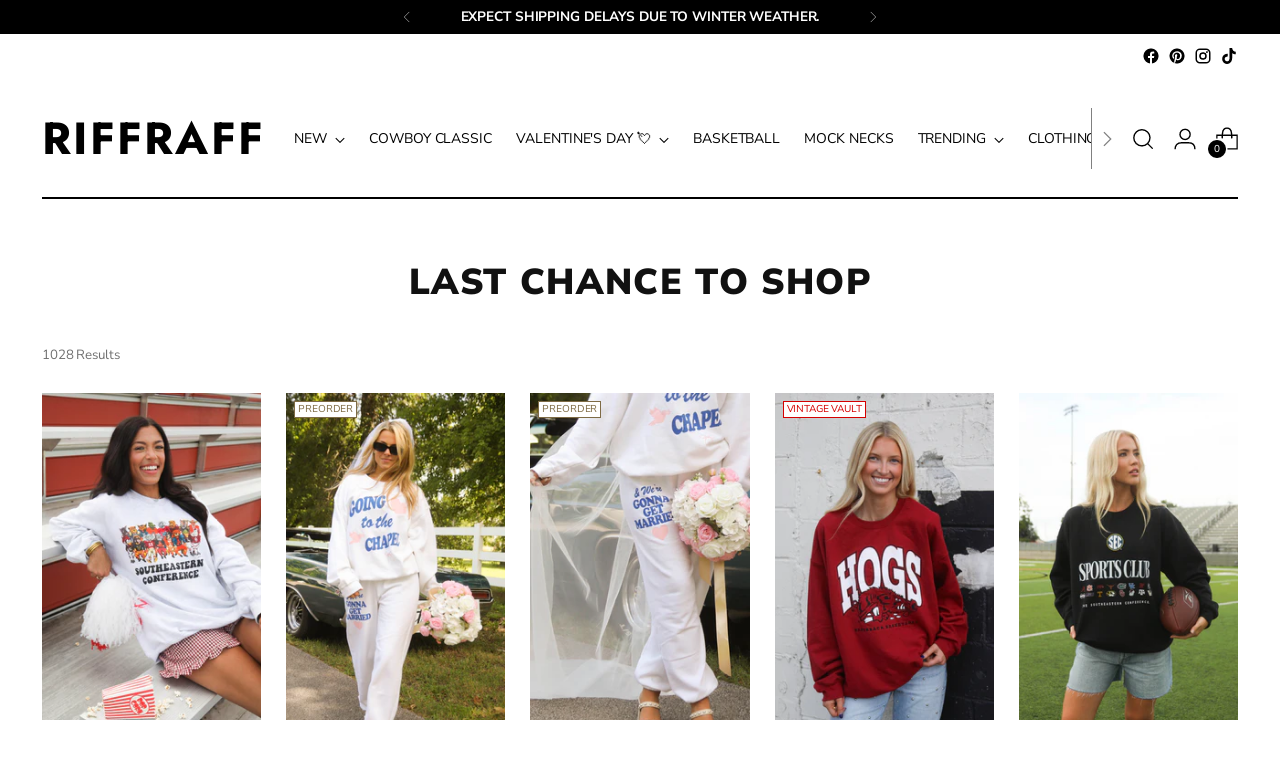

--- FILE ---
content_type: text/html; charset=utf-8
request_url: https://shopriffraff.com/collections/last-chance-to-shop
body_size: 68704
content:
<!doctype html>

<!--
  ___                 ___           ___           ___
       /  /\                     /__/\         /  /\         /  /\
      /  /:/_                    \  \:\       /  /:/        /  /::\
     /  /:/ /\  ___     ___       \  \:\     /  /:/        /  /:/\:\
    /  /:/ /:/ /__/\   /  /\  ___  \  \:\   /  /:/  ___   /  /:/  \:\
   /__/:/ /:/  \  \:\ /  /:/ /__/\  \__\:\ /__/:/  /  /\ /__/:/ \__\:\
   \  \:\/:/    \  \:\  /:/  \  \:\ /  /:/ \  \:\ /  /:/ \  \:\ /  /:/
    \  \::/      \  \:\/:/    \  \:\  /:/   \  \:\  /:/   \  \:\  /:/
     \  \:\       \  \::/      \  \:\/:/     \  \:\/:/     \  \:\/:/
      \  \:\       \__\/        \  \::/       \  \::/       \  \::/
       \__\/                     \__\/         \__\/         \__\/

  --------------------------------------------------------------------
  #  Stiletto v2.1.0
  #  Documentation: https://fluorescent.co/help/stiletto/
  #  Purchase: https://themes.shopify.com/themes/stiletto/
  #  A product by Fluorescent: https://fluorescent.co/
  --------------------------------------------------------------------
-->

<html class="no-js" lang="en" style="--announcement-height: 1px;">
  <head>

<!-- Google Tag Manager -->
<script>(function(w,d,s,l,i){w[l]=w[l]||[];w[l].push({'gtm.start':
new Date().getTime(),event:'gtm.js'});var f=d.getElementsByTagName(s)[0],
j=d.createElement(s),dl=l!='dataLayer'?'&l='+l:'';j.async=true;j.src=
'https://www.googletagmanager.com/gtm.js?id='+i+dl;f.parentNode.insertBefore(j,f);
})(window,document,'script','dataLayer','GTM-M3HDKH2J');</script>
<!-- End Google Tag Manager -->

<!-- Google tag (gtag.js) -->
<script async src="https://www.googletagmanager.com/gtag/js?id=AW-727568941"></script>
<script>
  window.dataLayer = window.dataLayer || [];
  function gtag(){dataLayer.push(arguments);}
  gtag('js', new Date());

  gtag('config', 'AW-727568941');
</script>

<!-- Event snippet for Google Shopping App Purchase conversion page -->
<script>
  gtag('event', 'conversion', {
    'send_to': 'AW-727568941/7j83CKiPsbEDEK2k99oC',
    'value': ,  // Dynamically fetch the order total
    'currency': 'USD',
    'transaction_id': ''  // Dynamically fetch the order ID
  });
</script>


    <!-- Event snippet for Riff Raff - Purchase conversion page -->
<script>
  gtag('event', 'conversion', {
      'send_to': 'AW-727568941/YmW-CIfTuKkDEK2k99oC',
      'value': 1.0,
      'currency': 'USD',
      'transaction_id': ''
  });
</script>

    
    
  <link rel="stylesheet" href="https://obscure-escarpment-2240.herokuapp.com/stylesheets/bcpo-front.css">
  <script>var bcpo_product=null;  var bcpo_settings={"shop_currency":"USD","money_format2":"$ {{amount}} USD","money_format_without_currency":"$ {{amount}}"};var inventory_quantity = [];if(bcpo_product) { for (var i = 0; i < bcpo_product.variants.length; i += 1) { bcpo_product.variants[i].inventory_quantity = inventory_quantity[i]; }}window.bcpo = window.bcpo || {}; bcpo.cart = {"note":null,"attributes":{},"original_total_price":0,"total_price":0,"total_discount":0,"total_weight":0.0,"item_count":0,"items":[],"requires_shipping":false,"currency":"USD","items_subtotal_price":0,"cart_level_discount_applications":[],"checkout_charge_amount":0}; bcpo.ogFormData = FormData; bcpo.money_with_currency_format = "$ {{amount}} USD";bcpo.money_format = "$ {{amount}}";</script>
    <meta charset="UTF-8">
    <meta http-equiv="X-UA-Compatible" content="IE=edge,chrome=1">
    <meta name="viewport" content="width=device-width,initial-scale=1">
    




  <meta name="description" content="Riffraff">



    <link rel="canonical" href="https://shopriffraff.com/collections/last-chance-to-shop">
    <link rel="preconnect" href="https://cdn.shopify.com" crossorigin><link rel="shortcut icon" href="//shopriffraff.com/cdn/shop/files/srr_logo_1.jpg?crop=center&height=32&v=1660932051&width=32" type="image/png"><title>Last Chance to Shop
&ndash; Riffraff</title>

    





  
  




<meta property="og:url" content="https://shopriffraff.com/collections/last-chance-to-shop">
<meta property="og:site_name" content="Riffraff">
<meta property="og:type" content="website">
<meta property="og:title" content="Last Chance to Shop">
<meta property="og:description" content="Riffraff">
<meta property="og:image" content="http://shopriffraff.com/cdn/shop/files/400xRRnewblack_1200x628_pad_fff.png?v=1664224090">
<meta property="og:image:secure_url" content="https://shopriffraff.com/cdn/shop/files/400xRRnewblack_1200x628_pad_fff.png?v=1664224090">



<meta name="twitter:title" content="Last Chance to Shop">
<meta name="twitter:description" content="Riffraff">
<meta name="twitter:card" content="summary_large_image">
<meta name="twitter:image" content="https://shopriffraff.com/cdn/shop/files/400xRRnewblack_1200x628_pad_fff.png?v=1664224090">
<meta name="twitter:image:width" content="480">
<meta name="twitter:image:height" content="480">


    <script>
  console.log('Stiletto v2.1.0 by Fluorescent');

  document.documentElement.className = document.documentElement.className.replace('no-js', '');
  if (window.matchMedia(`(prefers-reduced-motion: reduce)`) === true || window.matchMedia(`(prefers-reduced-motion: reduce)`).matches === true) {
    document.documentElement.classList.add('prefers-reduced-motion');
  } else {
    document.documentElement.classList.add('do-anim');
  }

  window.theme = {
    version: 'v2.1.0',
    themeName: 'Stiletto',
    moneyFormat: "$ {{amount}}",
    strings: {
      name: "Riffraff",
      accessibility: {
        play_video: "Play",
        pause_video: "Pause",
        range_lower: "Lower",
        range_upper: "Upper"
      },
      product: {
        no_shipping_rates: "Shipping rate unavailable",
        country_placeholder: "Country\/Region",
        review: "Write a review"
      },
      products: {
        product: {
          unavailable: "Unavailable",
          unitPrice: "Unit price",
          unitPriceSeparator: "per",
          sku: "SKU"
        }
      },
      cart: {
        editCartNote: "Edit order notes",
        addCartNote: "Add order notes",
        quantityError: "You have the maximum number of this product in your cart"
      },
      pagination: {
        viewing: "You’re viewing {{ of }} of {{ total }}",
        products: "products",
        results: "results"
      }
    },
    routes: {
      root: "/",
      cart: {
        base: "/cart",
        add: "/cart/add",
        change: "/cart/change",
        update: "/cart/update",
        clear: "/cart/clear",
        // Manual routes until Shopify adds support
        shipping: "/cart/shipping_rates",
      },
      // Manual routes until Shopify adds support
      products: "/products",
      productRecommendations: "/recommendations/products",
      predictive_search_url: '/search/suggest',
    },
    icons: {
      chevron: "\u003cspan class=\"icon icon-new icon-chevron \"\u003e\r\n  \u003csvg viewBox=\"0 0 24 24\" fill=\"none\" xmlns=\"http:\/\/www.w3.org\/2000\/svg\"\u003e\u003cpath d=\"M1.875 7.438 12 17.563 22.125 7.438\" stroke=\"currentColor\" stroke-width=\"2\"\/\u003e\u003c\/svg\u003e\r\n\u003c\/span\u003e\n\r",
      close: "\u003cspan class=\"icon icon-new icon-close \"\u003e\r\n  \u003csvg viewBox=\"0 0 24 24\" fill=\"none\" xmlns=\"http:\/\/www.w3.org\/2000\/svg\"\u003e\u003cpath d=\"M2.66 1.34 2 .68.68 2l.66.66 1.32-1.32zm18.68 21.32.66.66L23.32 22l-.66-.66-1.32 1.32zm1.32-20 .66-.66L22 .68l-.66.66 1.32 1.32zM1.34 21.34.68 22 2 23.32l.66-.66-1.32-1.32zm0-18.68 10 10 1.32-1.32-10-10-1.32 1.32zm11.32 10 10-10-1.32-1.32-10 10 1.32 1.32zm-1.32-1.32-10 10 1.32 1.32 10-10-1.32-1.32zm0 1.32 10 10 1.32-1.32-10-10-1.32 1.32z\" fill=\"currentColor\"\/\u003e\u003c\/svg\u003e\r\n\u003c\/span\u003e\n\r",
      zoom: "\u003cspan class=\"icon icon-new icon-zoom \"\u003e\r\n  \u003csvg viewBox=\"0 0 24 24\" fill=\"none\" xmlns=\"http:\/\/www.w3.org\/2000\/svg\"\u003e\u003cpath d=\"M10.3,19.71c5.21,0,9.44-4.23,9.44-9.44S15.51,.83,10.3,.83,.86,5.05,.86,10.27s4.23,9.44,9.44,9.44Z\" fill=\"none\" stroke=\"currentColor\" stroke-linecap=\"round\" stroke-miterlimit=\"10\" stroke-width=\"1.63\"\/\u003e\r\n          \u003cpath d=\"M5.05,10.27H15.54\" fill=\"none\" stroke=\"currentColor\" stroke-miterlimit=\"10\" stroke-width=\"1.63\"\/\u003e\r\n          \u003cpath class=\"cross-up\" d=\"M10.3,5.02V15.51\" fill=\"none\" stroke=\"currentColor\" stroke-miterlimit=\"10\" stroke-width=\"1.63\"\/\u003e\r\n          \u003cpath d=\"M16.92,16.9l6.49,6.49\" fill=\"none\" stroke=\"currentColor\" stroke-miterlimit=\"10\" stroke-width=\"1.63\"\/\u003e\u003c\/svg\u003e\r\n\u003c\/span\u003e\n\r"
    },
    coreData: {
      n: "Stiletto",
      v: "v2.1.0",
    }
  }

  
</script>

    <style>
  @font-face {
  font-family: Jost;
  font-weight: 700;
  font-style: normal;
  font-display: swap;
  src: url("//shopriffraff.com/cdn/fonts/jost/jost_n7.921dc18c13fa0b0c94c5e2517ffe06139c3615a3.woff2") format("woff2"),
       url("//shopriffraff.com/cdn/fonts/jost/jost_n7.cbfc16c98c1e195f46c536e775e4e959c5f2f22b.woff") format("woff");
}

  @font-face {
  font-family: "Nunito Sans";
  font-weight: 900;
  font-style: normal;
  font-display: swap;
  src: url("//shopriffraff.com/cdn/fonts/nunito_sans/nunitosans_n9.7c8361b4d4b107a1ae763a04d17da4306d42d1fa.woff2") format("woff2"),
       url("//shopriffraff.com/cdn/fonts/nunito_sans/nunitosans_n9.0fba11ee991257fbb4fc505a97be2e3d5884cf66.woff") format("woff");
}

  @font-face {
  font-family: "Nunito Sans";
  font-weight: 600;
  font-style: normal;
  font-display: swap;
  src: url("//shopriffraff.com/cdn/fonts/nunito_sans/nunitosans_n6.6e9464eba570101a53130c8130a9e17a8eb55c21.woff2") format("woff2"),
       url("//shopriffraff.com/cdn/fonts/nunito_sans/nunitosans_n6.25a0ac0c0a8a26038c7787054dd6058dfbc20fa8.woff") format("woff");
}

  @font-face {
  font-family: "Nunito Sans";
  font-weight: 400;
  font-style: normal;
  font-display: swap;
  src: url("//shopriffraff.com/cdn/fonts/nunito_sans/nunitosans_n4.0276fe080df0ca4e6a22d9cb55aed3ed5ba6b1da.woff2") format("woff2"),
       url("//shopriffraff.com/cdn/fonts/nunito_sans/nunitosans_n4.b4964bee2f5e7fd9c3826447e73afe2baad607b7.woff") format("woff");
}

  @font-face {
  font-family: "Nunito Sans";
  font-weight: 700;
  font-style: normal;
  font-display: swap;
  src: url("//shopriffraff.com/cdn/fonts/nunito_sans/nunitosans_n7.25d963ed46da26098ebeab731e90d8802d989fa5.woff2") format("woff2"),
       url("//shopriffraff.com/cdn/fonts/nunito_sans/nunitosans_n7.d32e3219b3d2ec82285d3027bd673efc61a996c8.woff") format("woff");
}

  @font-face {
  font-family: "Nunito Sans";
  font-weight: 400;
  font-style: italic;
  font-display: swap;
  src: url("//shopriffraff.com/cdn/fonts/nunito_sans/nunitosans_i4.6e408730afac1484cf297c30b0e67c86d17fc586.woff2") format("woff2"),
       url("//shopriffraff.com/cdn/fonts/nunito_sans/nunitosans_i4.c9b6dcbfa43622b39a5990002775a8381942ae38.woff") format("woff");
}

  @font-face {
  font-family: "Nunito Sans";
  font-weight: 700;
  font-style: italic;
  font-display: swap;
  src: url("//shopriffraff.com/cdn/fonts/nunito_sans/nunitosans_i7.8c1124729eec046a321e2424b2acf328c2c12139.woff2") format("woff2"),
       url("//shopriffraff.com/cdn/fonts/nunito_sans/nunitosans_i7.af4cda04357273e0996d21184432bcb14651a64d.woff") format("woff");
}


  :root {
    --color-text: #111111;
    --color-text-8-percent: rgba(17, 17, 17, 0.08);  
    --color-text-alpha: rgba(17, 17, 17, 0.35);
    --color-text-meta: rgba(17, 17, 17, 0.6);
    --color-text-link: #000;
    --color-text-error: #D02F2E;
    --color-text-success: #478947;

    --color-background: #ffffff;
    --color-background-semi-transparent-80: rgba(255, 255, 255, 0.8);
    --color-background-semi-transparent-90: rgba(255, 255, 255, 0.9);

    --color-background-transparent: rgba(255, 255, 255, 0);
    --color-border: #e7d5c7;
    --color-border-meta: rgba(231, 213, 199, 0.6);
    --color-overlay: rgba(0, 0, 0, 0.7);

    --color-background-meta: #f5f5f5;
    --color-background-meta-alpha: rgba(245, 245, 245, 0.6);
    --color-background-darker-meta: #e8e8e8;
    --color-background-darker-meta-alpha: rgba(232, 232, 232, 0.6);
    --color-background-placeholder: #e8e8e8;
    --color-background-placeholder-lighter: #f0f0f0;
    --color-foreground-placeholder: rgba(17, 17, 17, 0.4);

    --color-border-input: #e7d5c7;
    --color-border-input-alpha: rgba(231, 213, 199, 0.25);
    --color-text-input: #111111;
    --color-text-input-alpha: rgba(17, 17, 17, 0.04);

    --color-text-button: #e7d5c7;

    --color-background-button: #000;
    --color-background-button-alpha: rgba(0, 0, 0, 0.6);
    --color-background-outline-button-alpha: rgba(0, 0, 0, 0.1);
    --color-background-button-hover: #333333;

    --color-icon: rgba(17, 17, 17, 0.4);
    --color-icon-darker: rgba(17, 17, 17, 0.6);

    --color-text-sale-badge: #C31818;
    --color-background-sold-badge: #414141;
    --color-text-sold-badge: #ffffff;

    --color-text-header: #000000;
    --color-text-header-half-transparent: rgba(0, 0, 0, 0.5);

    --color-background-header: #ffffff;
    --color-background-header-transparent: rgba(255, 255, 255, 0);
    --color-icon-header: #000000;
    --color-shadow-header: rgba(0, 0, 0, 0.15);

    --color-background-footer: #e7d5c7;
    --color-text-footer: #000;
    --color-text-footer-subdued: rgba(0, 0, 0, 0.7);

    --color-products-sale-price: #C31818;
    --color-products-rating-star: #000000;

    --color-products-stock-good: #3C9342;
    --color-products-stock-medium: #bda034;
    --color-products-stock-bad: #7e6b45;
    --color-products-stock-bad: #7e6b45;

    --font-logo: Jost, sans-serif;
    --font-logo-weight: 700;
    --font-logo-style: normal;
    --logo-text-transform: uppercase;
    --logo-letter-spacing: 0.05em;

    --font-heading: "Nunito Sans", sans-serif;
    --font-heading-weight: 900;
    --font-heading-style: normal;
    --font-heading-text-transform: uppercase;
    --font-heading-base-letter-spacing: 0.045em;
    --font-heading-base-size: 36px;

    --font-body: "Nunito Sans", sans-serif;
    --font-body-weight: 400;
    --font-body-style: normal;
    --font-body-italic: italic;
    --font-body-bold-weight: 700;
    --font-body-base-letter-spacing: -0.01em;
    --font-body-base-size: 15px;

    /* Typography */
    --line-height-heading: 1.1;
    --line-height-subheading: 1.33;
    --line-height-body: 1.5;

    --logo-font-size: 
clamp(1.63125rem, 1.141781767955801rem + 2.0883977900552484vw, 2.8125rem)
;

    --font-size-navigation-base: 14px;
    --font-navigation-base-letter-spacing: -0.005em;
    --font-navigation-base-text-transform: none;

    --font-size-heading-display-1: 
clamp(2.66625rem, 2.372569060773481rem + 1.2530386740331492vw, 3.375rem)
;
    --font-size-heading-display-2: 
clamp(2.3694075rem, 2.108423038674033rem + 1.1135337016574587vw, 2.99925rem)
;
    --font-size-heading-display-3: 
clamp(2.0736315rem, 1.845226044198895rem + 0.9745299447513811vw, 2.62485rem)
;
    --font-size-heading-1-base: 
clamp(1.7775rem, 1.5817127071823205rem + 0.8353591160220994vw, 2.25rem)
;
    --font-size-heading-2-base: 
clamp(1.5553125rem, 1.3839986187845303rem + 0.730939226519337vw, 1.96875rem)
;
    --font-size-heading-3-base: 
clamp(1.333125rem, 1.1862845303867404rem + 0.6265193370165746vw, 1.6875rem)
;
    --font-size-heading-4-base: 
clamp(1.0362825rem, 0.9221385082872928rem + 0.487014364640884vw, 1.31175rem)
;
    --font-size-heading-5-base: 
clamp(0.88875rem, 0.7908563535911602rem + 0.4176795580110497vw, 1.125rem)
;
    --font-size-heading-6-base: 
clamp(0.73944rem, 0.6579924861878453rem + 0.3475093922651934vw, 0.936rem)
;
    --font-size-body-400: 
clamp(1.4056875rem, 1.3409689226519337rem + 0.2761325966850829vw, 1.561875rem)
;
    --font-size-body-350: 
clamp(1.31203125rem, 1.2516246546961327rem + 0.2577348066298342vw, 1.4578125rem)
;
    --font-size-body-300: 
clamp(1.218375rem, 1.1622803867403315rem + 0.23933701657458564vw, 1.35375rem)
;
    --font-size-body-250: 
clamp(1.12471875rem, 1.0729361187845303rem + 0.220939226519337vw, 1.2496875rem)
;
    --font-size-body-200: 
clamp(1.0310625rem, 0.9835918508287292rem + 0.2025414364640884vw, 1.145625rem)
;
    --font-size-body-150: 
clamp(0.93740625rem, 0.8942475828729282rem + 0.1841436464088398vw, 1.0415625rem)
;
    --font-size-body-100: 
clamp(0.84375rem, 0.8049033149171271rem + 0.16574585635359115vw, 0.9375rem)
;
    --font-size-body-75: 
clamp(0.74925rem, 0.7147541436464089rem + 0.14718232044198895vw, 0.8325rem)
;
    --font-size-body-60: 
clamp(0.69373125rem, 0.6617915055248619rem + 0.13627624309392267vw, 0.7708125rem)
;
    --font-size-body-50: 
clamp(0.65559375rem, 0.6254098756906077rem + 0.12878453038674034vw, 0.7284375rem)
;
    --font-size-body-25: 
clamp(0.6091875rem, 0.5811401933701658rem + 0.11966850828729282vw, 0.676875rem)
;
    --font-size-body-20: 
clamp(0.5619375rem, 0.5360656077348066rem + 0.11038674033149172vw, 0.624375rem)
;

    /* Buttons */
    
      --button-padding-multiplier: 1;
      --font-size-button: var(--font-size-body-50);
      --font-size-button-x-small: var(--font-size-body-25);
    

    --font-button-text-transform: uppercase;
    --button-letter-spacing: 0.05em;
    --line-height-button: 1.45;

    /* Product badges */
    
      --font-size-product-badge: var(--font-size-body-20);
    

    --font-product-badge-text-transform: uppercase;

    /* Product listing titles */
    
      --font-size-listing-title: var(--font-size-body-100);
    

    --font-product-listing-title-text-transform: none;
    --font-product-listing-title-base-letter-spacing: 0.015em;

    /* Shopify pay specific */
    --payment-terms-background-color: #f5f5f5;
  }

  @supports not (font-size: clamp(10px, 3.3vw, 20px)) {
    :root {
      --logo-font-size: 
2.221875rem
;
      --font-size-heading-display-1: 
3.020625rem
;
      --font-size-heading-display-2: 
2.68432875rem
;
      --font-size-heading-display-3: 
2.34924075rem
;
      --font-size-heading-1-base: 
2.01375rem
;
      --font-size-heading-2-base: 
1.76203125rem
;
      --font-size-heading-3-base: 
1.5103125rem
;
      --font-size-heading-4-base: 
1.17401625rem
;
      --font-size-heading-5-base: 
1.006875rem
;
      --font-size-heading-6-base: 
0.83772rem
;
      --font-size-body-400: 
1.48378125rem
;
      --font-size-body-350: 
1.384921875rem
;
      --font-size-body-300: 
1.2860625rem
;
      --font-size-body-250: 
1.187203125rem
;
      --font-size-body-200: 
1.08834375rem
;
      --font-size-body-150: 
0.989484375rem
;
      --font-size-body-100: 
0.890625rem
;
      --font-size-body-75: 
0.790875rem
;
      --font-size-body-60: 
0.732271875rem
;
      --font-size-body-50: 
0.692015625rem
;
      --font-size-body-25: 
0.64303125rem
;
      --font-size-body-20: 
0.59315625rem
;
    }
  }.product-badge[data-handle="waitlist"]{
        color: #7e6b45;
      }
    
.product-badge[data-handle="preorder"]{
        color: #7e6b45;
      }
    
.product-badge[data-handle="back-in-stock"]{
        color: #7e6b45;
      }
    
.product-badge[data-handle="vintage-vault"]{
        color: #D50000;
      }
    
</style>

<script>
  flu = window.flu || {};
  flu.chunks = {
    photoswipe: "//shopriffraff.com/cdn/shop/t/83/assets/photoswipe-chunk.js?v=94634968582287311471699542133",
    swiper: "//shopriffraff.com/cdn/shop/t/83/assets/swiper-chunk.js?v=138875569360253309071699542133",
    nouislider: "//shopriffraff.com/cdn/shop/t/83/assets/nouislider-chunk.js?v=39418601648896118051699542133",
    polyfillInert: "//shopriffraff.com/cdn/shop/t/83/assets/polyfill-inert-chunk.js?v=9775187524458939151699542133",
    polyfillResizeObserver: "//shopriffraff.com/cdn/shop/t/83/assets/polyfill-resize-observer-chunk.js?v=49253094118087005231699542133",
  };
</script>





  <script type="module" src="//shopriffraff.com/cdn/shop/t/83/assets/theme.js?v=122104154845889631111748271771"></script>







<meta name="viewport" content="width=device-width,initial-scale=1">
<script defer>
  var defineVH = function () {
    document.documentElement.style.setProperty('--vh', window.innerHeight * 0.01 + 'px');
  };
  window.addEventListener('resize', defineVH);
  window.addEventListener('orientationchange', defineVH);
  defineVH();
</script>

<link href="//shopriffraff.com/cdn/shop/t/83/assets/theme.css?v=146798712812733407741699542133" rel="stylesheet" type="text/css" media="all" />
<link href="//shopriffraff.com/cdn/shop/t/83/assets/custom.css?v=105997007003712207781699542133" rel="stylesheet" type="text/css" media="all" />
<script>window.performance && window.performance.mark && window.performance.mark('shopify.content_for_header.start');</script><meta name="google-site-verification" content="wcdMVk93wMbK5u2mvAxidfmJakcXFaKrk_fvvkn6Cmc">
<meta id="shopify-digital-wallet" name="shopify-digital-wallet" content="/3774097/digital_wallets/dialog">
<meta name="shopify-checkout-api-token" content="22b466abfca60958df8cafcfbb75a05f">
<meta id="in-context-paypal-metadata" data-shop-id="3774097" data-venmo-supported="false" data-environment="production" data-locale="en_US" data-paypal-v4="true" data-currency="USD">
<link rel="alternate" type="application/atom+xml" title="Feed" href="/collections/last-chance-to-shop.atom" />
<link rel="next" href="/collections/last-chance-to-shop?page=2">
<link rel="alternate" type="application/json+oembed" href="https://shopriffraff.com/collections/last-chance-to-shop.oembed">
<script async="async" src="/checkouts/internal/preloads.js?locale=en-US"></script>
<link rel="preconnect" href="https://shop.app" crossorigin="anonymous">
<script async="async" src="https://shop.app/checkouts/internal/preloads.js?locale=en-US&shop_id=3774097" crossorigin="anonymous"></script>
<script id="apple-pay-shop-capabilities" type="application/json">{"shopId":3774097,"countryCode":"US","currencyCode":"USD","merchantCapabilities":["supports3DS"],"merchantId":"gid:\/\/shopify\/Shop\/3774097","merchantName":"Riffraff","requiredBillingContactFields":["postalAddress","email","phone"],"requiredShippingContactFields":["postalAddress","email","phone"],"shippingType":"shipping","supportedNetworks":["visa","masterCard","amex","discover","elo","jcb"],"total":{"type":"pending","label":"Riffraff","amount":"1.00"},"shopifyPaymentsEnabled":true,"supportsSubscriptions":true}</script>
<script id="shopify-features" type="application/json">{"accessToken":"22b466abfca60958df8cafcfbb75a05f","betas":["rich-media-storefront-analytics"],"domain":"shopriffraff.com","predictiveSearch":true,"shopId":3774097,"locale":"en"}</script>
<script>var Shopify = Shopify || {};
Shopify.shop = "shopriffraff.myshopify.com";
Shopify.locale = "en";
Shopify.currency = {"active":"USD","rate":"1.0"};
Shopify.country = "US";
Shopify.theme = {"name":"FACELIFT 11.09","id":123022966847,"schema_name":"Stiletto","schema_version":"2.1.0","theme_store_id":1621,"role":"main"};
Shopify.theme.handle = "null";
Shopify.theme.style = {"id":null,"handle":null};
Shopify.cdnHost = "shopriffraff.com/cdn";
Shopify.routes = Shopify.routes || {};
Shopify.routes.root = "/";</script>
<script type="module">!function(o){(o.Shopify=o.Shopify||{}).modules=!0}(window);</script>
<script>!function(o){function n(){var o=[];function n(){o.push(Array.prototype.slice.apply(arguments))}return n.q=o,n}var t=o.Shopify=o.Shopify||{};t.loadFeatures=n(),t.autoloadFeatures=n()}(window);</script>
<script>
  window.ShopifyPay = window.ShopifyPay || {};
  window.ShopifyPay.apiHost = "shop.app\/pay";
  window.ShopifyPay.redirectState = null;
</script>
<script id="shop-js-analytics" type="application/json">{"pageType":"collection"}</script>
<script defer="defer" async type="module" src="//shopriffraff.com/cdn/shopifycloud/shop-js/modules/v2/client.init-shop-cart-sync_BT-GjEfc.en.esm.js"></script>
<script defer="defer" async type="module" src="//shopriffraff.com/cdn/shopifycloud/shop-js/modules/v2/chunk.common_D58fp_Oc.esm.js"></script>
<script defer="defer" async type="module" src="//shopriffraff.com/cdn/shopifycloud/shop-js/modules/v2/chunk.modal_xMitdFEc.esm.js"></script>
<script type="module">
  await import("//shopriffraff.com/cdn/shopifycloud/shop-js/modules/v2/client.init-shop-cart-sync_BT-GjEfc.en.esm.js");
await import("//shopriffraff.com/cdn/shopifycloud/shop-js/modules/v2/chunk.common_D58fp_Oc.esm.js");
await import("//shopriffraff.com/cdn/shopifycloud/shop-js/modules/v2/chunk.modal_xMitdFEc.esm.js");

  window.Shopify.SignInWithShop?.initShopCartSync?.({"fedCMEnabled":true,"windoidEnabled":true});

</script>
<script>
  window.Shopify = window.Shopify || {};
  if (!window.Shopify.featureAssets) window.Shopify.featureAssets = {};
  window.Shopify.featureAssets['shop-js'] = {"shop-cart-sync":["modules/v2/client.shop-cart-sync_DZOKe7Ll.en.esm.js","modules/v2/chunk.common_D58fp_Oc.esm.js","modules/v2/chunk.modal_xMitdFEc.esm.js"],"init-fed-cm":["modules/v2/client.init-fed-cm_B6oLuCjv.en.esm.js","modules/v2/chunk.common_D58fp_Oc.esm.js","modules/v2/chunk.modal_xMitdFEc.esm.js"],"shop-cash-offers":["modules/v2/client.shop-cash-offers_D2sdYoxE.en.esm.js","modules/v2/chunk.common_D58fp_Oc.esm.js","modules/v2/chunk.modal_xMitdFEc.esm.js"],"shop-login-button":["modules/v2/client.shop-login-button_QeVjl5Y3.en.esm.js","modules/v2/chunk.common_D58fp_Oc.esm.js","modules/v2/chunk.modal_xMitdFEc.esm.js"],"pay-button":["modules/v2/client.pay-button_DXTOsIq6.en.esm.js","modules/v2/chunk.common_D58fp_Oc.esm.js","modules/v2/chunk.modal_xMitdFEc.esm.js"],"shop-button":["modules/v2/client.shop-button_DQZHx9pm.en.esm.js","modules/v2/chunk.common_D58fp_Oc.esm.js","modules/v2/chunk.modal_xMitdFEc.esm.js"],"avatar":["modules/v2/client.avatar_BTnouDA3.en.esm.js"],"init-windoid":["modules/v2/client.init-windoid_CR1B-cfM.en.esm.js","modules/v2/chunk.common_D58fp_Oc.esm.js","modules/v2/chunk.modal_xMitdFEc.esm.js"],"init-shop-for-new-customer-accounts":["modules/v2/client.init-shop-for-new-customer-accounts_C_vY_xzh.en.esm.js","modules/v2/client.shop-login-button_QeVjl5Y3.en.esm.js","modules/v2/chunk.common_D58fp_Oc.esm.js","modules/v2/chunk.modal_xMitdFEc.esm.js"],"init-shop-email-lookup-coordinator":["modules/v2/client.init-shop-email-lookup-coordinator_BI7n9ZSv.en.esm.js","modules/v2/chunk.common_D58fp_Oc.esm.js","modules/v2/chunk.modal_xMitdFEc.esm.js"],"init-shop-cart-sync":["modules/v2/client.init-shop-cart-sync_BT-GjEfc.en.esm.js","modules/v2/chunk.common_D58fp_Oc.esm.js","modules/v2/chunk.modal_xMitdFEc.esm.js"],"shop-toast-manager":["modules/v2/client.shop-toast-manager_DiYdP3xc.en.esm.js","modules/v2/chunk.common_D58fp_Oc.esm.js","modules/v2/chunk.modal_xMitdFEc.esm.js"],"init-customer-accounts":["modules/v2/client.init-customer-accounts_D9ZNqS-Q.en.esm.js","modules/v2/client.shop-login-button_QeVjl5Y3.en.esm.js","modules/v2/chunk.common_D58fp_Oc.esm.js","modules/v2/chunk.modal_xMitdFEc.esm.js"],"init-customer-accounts-sign-up":["modules/v2/client.init-customer-accounts-sign-up_iGw4briv.en.esm.js","modules/v2/client.shop-login-button_QeVjl5Y3.en.esm.js","modules/v2/chunk.common_D58fp_Oc.esm.js","modules/v2/chunk.modal_xMitdFEc.esm.js"],"shop-follow-button":["modules/v2/client.shop-follow-button_CqMgW2wH.en.esm.js","modules/v2/chunk.common_D58fp_Oc.esm.js","modules/v2/chunk.modal_xMitdFEc.esm.js"],"checkout-modal":["modules/v2/client.checkout-modal_xHeaAweL.en.esm.js","modules/v2/chunk.common_D58fp_Oc.esm.js","modules/v2/chunk.modal_xMitdFEc.esm.js"],"shop-login":["modules/v2/client.shop-login_D91U-Q7h.en.esm.js","modules/v2/chunk.common_D58fp_Oc.esm.js","modules/v2/chunk.modal_xMitdFEc.esm.js"],"lead-capture":["modules/v2/client.lead-capture_BJmE1dJe.en.esm.js","modules/v2/chunk.common_D58fp_Oc.esm.js","modules/v2/chunk.modal_xMitdFEc.esm.js"],"payment-terms":["modules/v2/client.payment-terms_Ci9AEqFq.en.esm.js","modules/v2/chunk.common_D58fp_Oc.esm.js","modules/v2/chunk.modal_xMitdFEc.esm.js"]};
</script>
<script>(function() {
  var isLoaded = false;
  function asyncLoad() {
    if (isLoaded) return;
    isLoaded = true;
    var urls = ["https:\/\/shopify-widget.route.com\/shopify.widget.js?shop=shopriffraff.myshopify.com","https:\/\/sdk.postscript.io\/sdk-script-loader.bundle.js?shopId=5084\u0026shop=shopriffraff.myshopify.com"];
    for (var i = 0; i < urls.length; i++) {
      var s = document.createElement('script');
      s.type = 'text/javascript';
      s.async = true;
      s.src = urls[i];
      var x = document.getElementsByTagName('script')[0];
      x.parentNode.insertBefore(s, x);
    }
  };
  if(window.attachEvent) {
    window.attachEvent('onload', asyncLoad);
  } else {
    window.addEventListener('load', asyncLoad, false);
  }
})();</script>
<script id="__st">var __st={"a":3774097,"offset":-21600,"reqid":"065ade29-95e3-42ae-a6ab-df052f5c4a6d-1769424731","pageurl":"shopriffraff.com\/collections\/last-chance-to-shop","u":"f4eabd55bbcd","p":"collection","rtyp":"collection","rid":263220756543};</script>
<script>window.ShopifyPaypalV4VisibilityTracking = true;</script>
<script id="captcha-bootstrap">!function(){'use strict';const t='contact',e='account',n='new_comment',o=[[t,t],['blogs',n],['comments',n],[t,'customer']],c=[[e,'customer_login'],[e,'guest_login'],[e,'recover_customer_password'],[e,'create_customer']],r=t=>t.map((([t,e])=>`form[action*='/${t}']:not([data-nocaptcha='true']) input[name='form_type'][value='${e}']`)).join(','),a=t=>()=>t?[...document.querySelectorAll(t)].map((t=>t.form)):[];function s(){const t=[...o],e=r(t);return a(e)}const i='password',u='form_key',d=['recaptcha-v3-token','g-recaptcha-response','h-captcha-response',i],f=()=>{try{return window.sessionStorage}catch{return}},m='__shopify_v',_=t=>t.elements[u];function p(t,e,n=!1){try{const o=window.sessionStorage,c=JSON.parse(o.getItem(e)),{data:r}=function(t){const{data:e,action:n}=t;return t[m]||n?{data:e,action:n}:{data:t,action:n}}(c);for(const[e,n]of Object.entries(r))t.elements[e]&&(t.elements[e].value=n);n&&o.removeItem(e)}catch(o){console.error('form repopulation failed',{error:o})}}const l='form_type',E='cptcha';function T(t){t.dataset[E]=!0}const w=window,h=w.document,L='Shopify',v='ce_forms',y='captcha';let A=!1;((t,e)=>{const n=(g='f06e6c50-85a8-45c8-87d0-21a2b65856fe',I='https://cdn.shopify.com/shopifycloud/storefront-forms-hcaptcha/ce_storefront_forms_captcha_hcaptcha.v1.5.2.iife.js',D={infoText:'Protected by hCaptcha',privacyText:'Privacy',termsText:'Terms'},(t,e,n)=>{const o=w[L][v],c=o.bindForm;if(c)return c(t,g,e,D).then(n);var r;o.q.push([[t,g,e,D],n]),r=I,A||(h.body.append(Object.assign(h.createElement('script'),{id:'captcha-provider',async:!0,src:r})),A=!0)});var g,I,D;w[L]=w[L]||{},w[L][v]=w[L][v]||{},w[L][v].q=[],w[L][y]=w[L][y]||{},w[L][y].protect=function(t,e){n(t,void 0,e),T(t)},Object.freeze(w[L][y]),function(t,e,n,w,h,L){const[v,y,A,g]=function(t,e,n){const i=e?o:[],u=t?c:[],d=[...i,...u],f=r(d),m=r(i),_=r(d.filter((([t,e])=>n.includes(e))));return[a(f),a(m),a(_),s()]}(w,h,L),I=t=>{const e=t.target;return e instanceof HTMLFormElement?e:e&&e.form},D=t=>v().includes(t);t.addEventListener('submit',(t=>{const e=I(t);if(!e)return;const n=D(e)&&!e.dataset.hcaptchaBound&&!e.dataset.recaptchaBound,o=_(e),c=g().includes(e)&&(!o||!o.value);(n||c)&&t.preventDefault(),c&&!n&&(function(t){try{if(!f())return;!function(t){const e=f();if(!e)return;const n=_(t);if(!n)return;const o=n.value;o&&e.removeItem(o)}(t);const e=Array.from(Array(32),(()=>Math.random().toString(36)[2])).join('');!function(t,e){_(t)||t.append(Object.assign(document.createElement('input'),{type:'hidden',name:u})),t.elements[u].value=e}(t,e),function(t,e){const n=f();if(!n)return;const o=[...t.querySelectorAll(`input[type='${i}']`)].map((({name:t})=>t)),c=[...d,...o],r={};for(const[a,s]of new FormData(t).entries())c.includes(a)||(r[a]=s);n.setItem(e,JSON.stringify({[m]:1,action:t.action,data:r}))}(t,e)}catch(e){console.error('failed to persist form',e)}}(e),e.submit())}));const S=(t,e)=>{t&&!t.dataset[E]&&(n(t,e.some((e=>e===t))),T(t))};for(const o of['focusin','change'])t.addEventListener(o,(t=>{const e=I(t);D(e)&&S(e,y())}));const B=e.get('form_key'),M=e.get(l),P=B&&M;t.addEventListener('DOMContentLoaded',(()=>{const t=y();if(P)for(const e of t)e.elements[l].value===M&&p(e,B);[...new Set([...A(),...v().filter((t=>'true'===t.dataset.shopifyCaptcha))])].forEach((e=>S(e,t)))}))}(h,new URLSearchParams(w.location.search),n,t,e,['guest_login'])})(!0,!0)}();</script>
<script integrity="sha256-4kQ18oKyAcykRKYeNunJcIwy7WH5gtpwJnB7kiuLZ1E=" data-source-attribution="shopify.loadfeatures" defer="defer" src="//shopriffraff.com/cdn/shopifycloud/storefront/assets/storefront/load_feature-a0a9edcb.js" crossorigin="anonymous"></script>
<script crossorigin="anonymous" defer="defer" src="//shopriffraff.com/cdn/shopifycloud/storefront/assets/shopify_pay/storefront-65b4c6d7.js?v=20250812"></script>
<script data-source-attribution="shopify.dynamic_checkout.dynamic.init">var Shopify=Shopify||{};Shopify.PaymentButton=Shopify.PaymentButton||{isStorefrontPortableWallets:!0,init:function(){window.Shopify.PaymentButton.init=function(){};var t=document.createElement("script");t.src="https://shopriffraff.com/cdn/shopifycloud/portable-wallets/latest/portable-wallets.en.js",t.type="module",document.head.appendChild(t)}};
</script>
<script data-source-attribution="shopify.dynamic_checkout.buyer_consent">
  function portableWalletsHideBuyerConsent(e){var t=document.getElementById("shopify-buyer-consent"),n=document.getElementById("shopify-subscription-policy-button");t&&n&&(t.classList.add("hidden"),t.setAttribute("aria-hidden","true"),n.removeEventListener("click",e))}function portableWalletsShowBuyerConsent(e){var t=document.getElementById("shopify-buyer-consent"),n=document.getElementById("shopify-subscription-policy-button");t&&n&&(t.classList.remove("hidden"),t.removeAttribute("aria-hidden"),n.addEventListener("click",e))}window.Shopify?.PaymentButton&&(window.Shopify.PaymentButton.hideBuyerConsent=portableWalletsHideBuyerConsent,window.Shopify.PaymentButton.showBuyerConsent=portableWalletsShowBuyerConsent);
</script>
<script data-source-attribution="shopify.dynamic_checkout.cart.bootstrap">document.addEventListener("DOMContentLoaded",(function(){function t(){return document.querySelector("shopify-accelerated-checkout-cart, shopify-accelerated-checkout")}if(t())Shopify.PaymentButton.init();else{new MutationObserver((function(e,n){t()&&(Shopify.PaymentButton.init(),n.disconnect())})).observe(document.body,{childList:!0,subtree:!0})}}));
</script>
<link id="shopify-accelerated-checkout-styles" rel="stylesheet" media="screen" href="https://shopriffraff.com/cdn/shopifycloud/portable-wallets/latest/accelerated-checkout-backwards-compat.css" crossorigin="anonymous">
<style id="shopify-accelerated-checkout-cart">
        #shopify-buyer-consent {
  margin-top: 1em;
  display: inline-block;
  width: 100%;
}

#shopify-buyer-consent.hidden {
  display: none;
}

#shopify-subscription-policy-button {
  background: none;
  border: none;
  padding: 0;
  text-decoration: underline;
  font-size: inherit;
  cursor: pointer;
}

#shopify-subscription-policy-button::before {
  box-shadow: none;
}

      </style>

<script>window.performance && window.performance.mark && window.performance.mark('shopify.content_for_header.end');</script>
  

    <script type="text/javascript">
!function(e){if(!window.pintrk){window.pintrk=function()
{window.pintrk.queue.push(Array.prototype.slice.call(arguments))};var
n=window.pintrk;n.queue=[],n.version="3.0";var
t=document.createElement("script");t.async=!0,t.src=e;var
r=document.getElementsByTagName("script")[0];r.parentNode.insertBefore(t,r)}}
("https://s.pinimg.com/ct/core.js"); 

pintrk('load','2615068710747', { em: '', });
pintrk('page');
</script> 
<noscript> 
<img height="1" width="1" style="display:none;" alt=""
src="https://ct.pinterest.com/v3/?tid=2615068710747&noscript=1" /> 
</noscript>
  <!-- BEGIN app block: shopify://apps/smart-filter-search/blocks/app-embed/5cc1944c-3014-4a2a-af40-7d65abc0ef73 -->

<style>.spf-filter-loading #gf-products>*,.spf-filter-loading [data-globo-filter-items]>*{visibility:hidden;opacity:0}.spf-has-filter #gf-products{display:-ms-flexbox;padding:0;margin-bottom:0;min-width:100%;width:auto;z-index:1;position:relative;display:-webkit-box;display:flex;justify-content:left;-ms-flex-wrap:wrap;flex-wrap:wrap;height:auto!important}.spf-has-filter.spf-layout-app #gf-products{margin-right:-15px;margin-left:-15px;}.gf-block-title-skeleton span{width:100%;height:12px;display:block;border-radius:5px;background:#f6f6f7}.gf-top_one .gf-block-title-skeleton span{height:22px;border-radius:2px;min-width:100px}.gf-block-title-skeleton h3::after,.gf-top_one .gf-block-content.gf-block-skeleton{display:none!important}#gf-tree .gf-label.gf-label-skeleton{height:8px;display:block;border-radius:3px!important;background:#f6f6f7}.gf-label-width-75{max-width:75%}.gf-label-width-90{max-width:90%}.gf-label-width-50{max-width:50%}</style>
<link rel="preload" href="https://cdn.shopify.com/extensions/019bf982-8587-744f-8ffc-bfa36738a661/smart-product-filters-669/assets/globo-filter-critical.css" as="style" onload="this.onload=null;this.rel='stylesheet'">
<noscript><link rel="stylesheet" href="https://cdn.shopify.com/extensions/019bf982-8587-744f-8ffc-bfa36738a661/smart-product-filters-669/assets/globo-filter-critical.css"></noscript><link href="https://cdn.shopify.com/extensions/019bf982-8587-744f-8ffc-bfa36738a661/smart-product-filters-669/assets/globo.filter.min.js" as="script" rel="preload">
<link rel="preconnect" href="https://filter-u4.globo.io" crossorigin>
<link rel="dns-prefetch" href="https://filter-u4.globo.io"><link href="https://cdn.shopify.com/extensions/019bf982-8587-744f-8ffc-bfa36738a661/smart-product-filters-669/assets/globo.filter.filter.min.js" as="script" rel="preload">
<link href="https://cdn.shopify.com/extensions/019bf982-8587-744f-8ffc-bfa36738a661/smart-product-filters-669/assets/globo.filter.692.min.js" as="script" rel="preload">
<link href="https://cdn.shopify.com/extensions/019bf982-8587-744f-8ffc-bfa36738a661/smart-product-filters-669/assets/globo.filter.284.min.js" as="script" rel="preload">
<link href="https://cdn.shopify.com/extensions/019bf982-8587-744f-8ffc-bfa36738a661/smart-product-filters-669/assets/globo.filter.themes.min.js" as="script" rel="preload">
<link href="https://cdn.shopify.com/extensions/019bf982-8587-744f-8ffc-bfa36738a661/smart-product-filters-669/assets/globo.filter.product.min.js" as="script" rel="preload">
<link href="//cdn.shopify.com/extensions/019bf982-8587-744f-8ffc-bfa36738a661/smart-product-filters-669/assets/globo.filter.css" rel="stylesheet" type="text/css" media="all" /><link href="//cdn.shopify.com/extensions/019bf982-8587-744f-8ffc-bfa36738a661/smart-product-filters-669/assets/globo.theme.stiletto.css" rel="stylesheet" type="text/css" media="all" />
<link rel="stylesheet" href="https://cdn.shopify.com/extensions/019bf982-8587-744f-8ffc-bfa36738a661/smart-product-filters-669/assets/globo.filter.slider.css" media="print" onload="this.media='all'"><meta id="search_terms_value" content="" />
<!-- BEGIN app snippet: global.variables --><script>
  window.shopCurrency = "USD";
  window.shopCountry = "US";
  window.shopLanguageCode = "en";

  window.currentCurrency = "USD";
  window.currentCountry = "US";
  window.currentLanguageCode = "en";

  window.shopCustomer = false

  window.useCustomTreeTemplate = false;
  window.useCustomProductTemplate = false;

  window.GloboFilterRequestOrigin = "https://shopriffraff.com";
  window.GloboFilterShopifyDomain = "shopriffraff.myshopify.com";
  window.GloboFilterSFAT = "";
  window.GloboFilterSFApiVersion = "2025-07";
  window.GloboFilterProxyPath = "/apps/globofilters";
  window.GloboFilterRootUrl = "";
  window.GloboFilterTranslation = {"search":{"suggestions":"Suggestions","collections":"Collections","pages":"Pages","product":"Product","products":"Products","view_all":"Search for","view_all_products":"View all products","not_found":"Sorry, nothing found for","product_not_found":"No products were found","no_result_keywords_suggestions_title":"Popular searches","no_result_products_suggestions_title":"However, You may like","zero_character_keywords_suggestions_title":"Suggestions","zero_character_popular_searches_title":"Popular searches","zero_character_products_suggestions_title":"Trending products"},"form":{"heading":"Search products","select":"-- Select --","search":"Search","submit":"Search","clear":"Clear"},"filter":{"filter_by":"Filter By","clear_all":"Clear All","view":"View","clear":"Clear","in_stock":"In Stock","out_of_stock":"Out of Stock","ready_to_ship":"Ready to ship","search":"Search options","choose_values":"Choose values"},"sort":{"sort_by":"Sort By","manually":"Featured","availability_in_stock_first":"Availability","relevance":"Relevance","best_selling":"Best Selling","alphabetically_a_z":"Alphabetically, A-Z","alphabetically_z_a":"Alphabetically, Z-A","price_low_to_high":"Price, low to high","price_high_to_low":"Price, high to low","date_new_to_old":"Date, new to old","date_old_to_new":"Date, old to new","sale_off":"% Sale off"},"product":{"add_to_cart":"Add to cart","unavailable":"Unavailable","sold_out":"SOLD OUT","sale":"Sale","load_more":"Load more","limit":"Show","search":"Search products","no_results":"Sorry, there are no products in this collection"}};
  window.isMultiCurrency =false;
  window.globoEmbedFilterAssetsUrl = 'https://cdn.shopify.com/extensions/019bf982-8587-744f-8ffc-bfa36738a661/smart-product-filters-669/assets/';
  window.assetsUrl = window.globoEmbedFilterAssetsUrl;
  window.GloboMoneyFormat = "$ {{amount}}";
</script><!-- END app snippet -->
<script type="text/javascript" hs-ignore data-ccm-injected>document.getElementsByTagName('html')[0].classList.add('spf-filter-loading','spf-has-filter', 'gf-offcanvas','theme-store-id-1621','gf-theme-version-2','spf-layout-theme');
window.enabledEmbedFilter = true;
window.currentThemeId = 123022966847;
window.sortByRelevance = false;
window.moneyFormat = "$ {{amount}}";
window.GloboMoneyWithCurrencyFormat = "$ {{amount}} USD";
window.filesUrl = '//shopriffraff.com/cdn/shop/files/';
var GloboEmbedFilterConfig = {
api: {filterUrl: "https://filter-u4.globo.io/filter",searchUrl: "https://filter-u4.globo.io/search", url: "https://filter-u4.globo.io"},
shop: {
  name: "Riffraff",
  url: "https://shopriffraff.com",
  domain: "shopriffraff.myshopify.com",
  locale: "en",
  cur_locale: "en",
  predictive_search_url: "/search/suggest",
  country_code: "US",
  root_url: "",
  cart_url: "/cart",
  search_url: "/search",
  cart_add_url: "/cart/add",
  search_terms_value: "",
  product_image: {width: 360, height: 504},
  no_image_url: "https://cdn.shopify.com/s/images/themes/product-1.png",
  swatches: [],
  swatchConfig: {"enable":true,"color":["colour","color"],"label":["size"]},
  enableRecommendation: false,
  themeStoreId: 1621,
  hideOneValue: false,
  newUrlStruct: true,
  newUrlForSEO: false,themeTranslation:{"products":{"product":{"on_sale":"Sale","on_sale_varied_prefix":"Up to","on_sale_format_percent_off":"{{ value }}% off","on_sale_format_minus_percent":"-{{ value }}%","on_sale_format_save_percent_varied":"Save up to {{ value }}%","on_sale_format_save_percent":"Save {{ value }}%","on_sale_format_amount_off":"{{ value }} off","on_sale_format_minus_amount":"-{{ value }}","on_sale_format_save_amount_varied":"Save up to {{ value }}","on_sale_format_save_amount":"Save {{ value }}","sold_out":"Sold out","quick_view":"Quick View","on_sale_from_html":"from {{ price }}","from_lowest_price_html":"from {{ lowest_price }}"}},"homepage":{"onboarding":{"product_title":"Your product's name"}}},redirects: [],
  images: {},
  settings: {"article_categories":"","color_background_body":"#ffffff","color_text_link":"#000","color_text":"#111111","color_border":"#e7d5c7","color_header_text":"#000000","color_header_bg":"#ffffff","color_text_footer":"#000","color_background_footer":"#e7d5c7","color_background_button":"#000","color_text_button":"#e7d5c7","color_products_sale_price":"#C31818","color_products_rating_star":"#000000","color_products_stock_good":"#3C9342","color_products_stock_medium":"#bda034","color_products_stock_bad":"#7e6b45","font_logo":{"error":"json not allowed for this object"},"capitalize_logo":true,"logo_letter_spacing":50,"logo_base_size":45,"logo_mobile_base_scale":58,"font_heading":{"error":"json not allowed for this object"},"capitalize_headings":true,"heading_letter_spacing":45,"heading_base_size":36,"heading_mobile_base_scale":79,"font_body":{"error":"json not allowed for this object"},"body_letter_spacing":-10,"body_base_size":15,"body_mobile_base_scale":90,"capitalize_navigation":false,"navigation_letter_spacing":-5,"navigation_base_size":14,"product_listing_title_uppercase":false,"product_listing_title_letter_spacing":15,"capitalize_buttons":true,"buttons_letter_spacing":50,"enable_page_transitions":true,"enable_section_animations":true,"enable_dynamic_product_options":true,"swatch_options":"Color","swatch_shape":"rectangle","custom_swatch_colors":"","chip_options":"Size","color_text_sale_badge":"#C31818","sale_badge_format":"sale_text","color_background_sold_badge":"#414141","color_text_sold_badge":"#ffffff","custom_product_badge_group_1_tag_names":"WAITLIST","custom_product_badge_group_1_color":"#7e6b45","custom_product_badge_group_2_tag_names":"PREORDER","custom_product_badge_group_2_color":"#7e6b45","custom_product_badge_group_3_tag_names":"BACK IN STOCK","custom_product_badge_group_3_color":"#7e6b45","custom_product_badge_group_4_tag_names":"VINTAGE VAULT","custom_product_badge_group_4_color":"#D50000","uppercase_badges":true,"product_listing_show_vendor":false,"enable_product_card_swatches":true,"enable_quick_view":false,"enable_border_on_hover":true,"product_listing_show_second_image_on_hover":true,"product_listing_aspect_ratio":"natural","product_listing_media_fit":"contain","product_listing_show_rating":true,"product_listing_show_discount":false,"product_listing_discount_format":"sale_text","product_listing_show_sale_badge":true,"product_listing_show_custom_badges":true,"product_listing_show_sold_out_badge":true,"product_listing_badge_position":"top_left","enable_confirmation_popup":false,"show_cart_notes":true,"cart_item_aspect_ratio":"natural","enable_free_shipping_bar":true,"free_shipping_threshold":"75","enable_low_inventory_warning":true,"low_inventory_warning_threshold":5,"enable_cross_sells":true,"cross_sells_heading":"SHOP THESE BESTSELLERS","cross_sells_show_thumbnails":true,"cross_sells_max_products":9,"cross_sells_recommendations_type":"collection","collection":"thanksgiving-na","product_list":[],"enable_quick_search":true,"quick_search_product_style":"columns","quick_search_show_price":true,"quick_search_show_vendor":false,"quick_search_suggested_heading":"LOOKING FOR?","quick_search_suggested_links":[{"id":279530504255,"handle":"bridal-2025","updated_at":"2026-01-25T06:01:42-06:00","published_at":"2025-02-27T09:45:24-06:00","sort_order":"manual","template_suffix":"","published_scope":"global","title":"BRIDAL 2025","body_html":"","image":{"created_at":"2025-03-04T15:42:11-06:00","alt":null,"width":1944,"height":2592,"src":"\/\/shopriffraff.com\/cdn\/shop\/collections\/IMG_5897.jpg?v=1741124531"}},{"id":285786046527,"handle":"arkansas-razorbacks","updated_at":"2026-01-25T06:01:42-06:00","published_at":"2025-08-05T12:30:45-05:00","sort_order":"manual","template_suffix":"","published_scope":"global","title":"Arkansas Razorbacks","body_html":""},{"id":286356766783,"handle":"big-12","updated_at":"2026-01-25T06:01:40-06:00","published_at":"2025-08-21T17:04:43-05:00","sort_order":"created-desc","template_suffix":"","published_scope":"global","title":"BIG 12","body_html":""},{"id":287632130111,"handle":"the-2025-holiday-shop","updated_at":"2026-01-24T06:02:11-06:00","published_at":"2025-10-01T10:22:06-05:00","sort_order":"manual","template_suffix":"","published_scope":"global","title":"THE 2025 HOLIDAY SHOP","body_html":""}],"social_facebook_link":"https:\/\/www.facebook.com\/riffrafffayetteville","social_instagram_link":"https:\/\/www.instagram.com\/shopriffraff\/","social_linkedin_link":"","social_pinterest_link":"https:\/\/www.pinterest.com\/shopriffraff\/","social_snapchat_link":"","social_tiktok_link":"https:\/\/www.tiktok.com\/@shopriffraff","social_tumblr_link":"","social_twitter_link":"","social_vimeo_link":"","social_youtube_link":"","favicon":"\/\/shopriffraff.com\/cdn\/shop\/files\/srr_logo_1.jpg?v=1660932051","enable_back_to_top":false,"back_to_top_position":"bottom-right","checkout_logo_image":"\/\/shopriffraff.com\/cdn\/shop\/files\/400xRRnewblack.png?v=1664224090","checkout_logo_position":"center","checkout_logo_size":"large","checkout_body_background_color":"#fff","checkout_input_background_color_mode":"white","checkout_sidebar_background_color":"#e7d5c7","checkout_heading_font":"Open Sans","checkout_body_font":"Open Sans","checkout_accent_color":"#bdab9d","checkout_button_color":"#bdab9d","checkout_error_color":"#af2726","customer_layout":"customer_area"},
  gridSettings: {"layout":"theme","useCustomTemplate":false,"useCustomTreeTemplate":false,"skin":5,"limits":[],"productsPerPage":30,"sorts":["best-selling","created-descending","created-ascending","title-ascending","price-ascending","price-descending"],"noImageUrl":"https:\/\/cdn.shopify.com\/s\/images\/themes\/product-1.png","imageWidth":"360","imageHeight":"504","imageRatio":140,"imageSize":"360_504","alignment":"left","hideOneValue":false,"elements":["soldoutLabel","saleLabel","quickview","addToCart","vendor","swatch","price","secondImage"],"saleLabelClass":" sale-text","saleMode":3,"gridItemClass":"spf-col-xl-4 spf-col-lg-4 spf-col-md-6 spf-col-sm-6 spf-col-6","swatchClass":"","swatchConfig":{"enable":true,"color":["colour","color"],"label":["size"]},"variant_redirect":false,"showSelectedVariantInfo":true},
  home_filter: false,
  page: "collection",
  sorts: ["best-selling","created-descending","created-ascending","title-ascending","price-ascending","price-descending"],
  cache: true,
  layout: "theme",
  marketTaxInclusion: false,
  priceTaxesIncluded: false,
  customerTaxesIncluded: false,
  useCustomTemplate: false,
  hasQuickviewTemplate: false
},
analytic: {"enableViewProductAnalytic":true,"enableSearchAnalytic":true,"enableFilterAnalytic":true,"enableATCAnalytic":false},
taxes: [],
special_countries: null,
adjustments: false,
year_make_model: {
  id: 0,
  prefix: "gff_",
  heading: "",
  showSearchInput: false,
  showClearAllBtn: false
},
filter: {
  id:4123,
  prefix: "gf_",
  layout: 3,
  sublayout: 1,
  showCount: false,
  showRefine: true,
  refineSettings: {"style":"square","positions":["sidebar_desktop","sidebar_mobile","toolbar_mobile"],"color":"#000000","iconColor":"#5C5F62","bgColor":"#e8e8e8"},
  isLoadMore: 1,
  filter_on_search_page: false
},
search:{
  enable: false,
  zero_character_suggestion: false,
  pages_suggestion: {enable:false,limit:5},
  keywords_suggestion: {enable:false,limit:10},
  articles_suggestion: {enable:false,limit:5},
  layout: 2,
  product_list_layout: "grid",
  elements: ["price"]
},
collection: {
  id:263220756543,
  handle:"last-chance-to-shop",
  sort: "best-selling",
  vendor: null,
  tags: null,
  type: null,
  term: document.getElementById("search_terms_value") != null ? document.getElementById("search_terms_value").content : "",
  limit: 30,
  settings: {"columns":"5","rows":"6","show_item_count":true,"show_sort":false,"show_filters":false,"enable_sticky_filter_bar":true,"collapse_filter_bar":true,"collapse_filter_groups_mobile":true,"show_swatch_filters":true,"show_chip_filters":true,"chip_layout":"3col","pagination":"paginated","enable_animation":true,"divider_style":"none"},
  products_count: 1028,
  enableCollectionSearch: false,
  displayTotalProducts: true,
  excludeTags:null,
  showSelectedVariantInfo: true
},
selector: {products: ""}
}
</script>
<script class="globo-filter-settings-js">
try {} catch (error) {}
</script>
<script src="https://cdn.shopify.com/extensions/019bf982-8587-744f-8ffc-bfa36738a661/smart-product-filters-669/assets/globo.filter.themes.min.js" defer></script><style>.gf-block-title h3, 
.gf-block-title .h3,
.gf-form-input-inner label {
  font-size: 14px !important;
  color: #3a3a3a !important;
  text-transform: uppercase !important;
  font-weight: bold !important;
}
.gf-option-block .gf-btn-show-more{
  font-size: 14px !important;
  text-transform: none !important;
  font-weight: normal !important;
}
.gf-option-block ul li a, 
.gf-option-block ul li button, 
.gf-option-block ul li a span.gf-count,
.gf-option-block ul li button span.gf-count,
.gf-clear, 
.gf-clear-all, 
.selected-item.gf-option-label a,
.gf-form-input-inner select,
.gf-refine-toggle{
  font-size: 14px !important;
  color: #000000 !important;
  text-transform: none !important;
  font-weight: normal !important;
}

.gf-refine-toggle-mobile,
.gf-form-button-group button {
  font-size: 14px !important;
  text-transform: none !important;
  font-weight: normal !important;
  color: #3a3a3a !important;
  border: 1px solid #bfbfbf !important;
  background: #ffffff !important;
}
.gf-option-block-box-rectangle.gf-option-block ul li.gf-box-rectangle a,
.gf-option-block-box-rectangle.gf-option-block ul li.gf-box-rectangle button {
  border-color: #000000 !important;
}
.gf-option-block-box-rectangle.gf-option-block ul li.gf-box-rectangle a.checked,
.gf-option-block-box-rectangle.gf-option-block ul li.gf-box-rectangle button.checked{
  color: #fff !important;
  background-color: #000000 !important;
}
@media (min-width: 768px) {
  .gf-option-block-box-rectangle.gf-option-block ul li.gf-box-rectangle button:hover,
  .gf-option-block-box-rectangle.gf-option-block ul li.gf-box-rectangle a:hover {
    color: #fff !important;
    background-color: #000000 !important;	
  }
}
.gf-option-block.gf-option-block-select select {
  color: #000000 !important;
}

#gf-form.loaded, .gf-YMM-forms.loaded {
  background: #FFFFFF !important;
}
#gf-form h2, .gf-YMM-forms h2 {
  color: #3a3a3a !important;
}
#gf-form label, .gf-YMM-forms label{
  color: #3a3a3a !important;
}
.gf-form-input-wrapper select, 
.gf-form-input-wrapper input{
  border: 1px solid #DEDEDE !important;
  background-color: #FFFFFF !important;
  border-radius: 0px !important;
}
#gf-form .gf-form-button-group button, .gf-YMM-forms .gf-form-button-group button{
  color: #FFFFFF !important;
  background: #3a3a3a !important;
  border-radius: 0px !important;
}

.spf-product-card.spf-product-card__template-3 .spf-product__info.hover{
  background: #FFFFFF;
}
a.spf-product-card__image-wrapper{
  padding-top: 100%;
}
.h4.spf-product-card__title a{
  color: #333333;
  font-size: 15px;
  font-family: "Poppins", sans-serif;   font-weight: 500;  font-style: normal;
  text-transform: none;
}
.h4.spf-product-card__title a:hover{
  color: #000000;
}
.spf-product-card button.spf-product__form-btn-addtocart{
  font-size: 14px;
   font-family: inherit;   font-weight: normal;   font-style: normal;   text-transform: none;
}
.spf-product-card button.spf-product__form-btn-addtocart,
.spf-product-card.spf-product-card__template-4 a.open-quick-view,
.spf-product-card.spf-product-card__template-5 a.open-quick-view,
#gfqv-btn{
  color: #FFFFFF !important;
  border: 1px solid #333333 !important;
  background: #333333 !important;
}
.spf-product-card button.spf-product__form-btn-addtocart:hover,
.spf-product-card.spf-product-card__template-4 a.open-quick-view:hover,
.spf-product-card.spf-product-card__template-5 a.open-quick-view:hover{
  color: #FFFFFF !important;
  border: 1px solid #000000 !important;
  background: #000000 !important;
}
span.spf-product__label.spf-product__label-soldout{
  color: #ffffff;
  background: #989898;
}
span.spf-product__label.spf-product__label-sale{
  color: #F0F0F0;
  background: #d21625;
}
.spf-product-card__vendor a{
  color: #969595;
  font-size: 13px;
  font-family: "Poppins", sans-serif;   font-weight: 400;   font-style: normal; }
.spf-product-card__vendor a:hover{
  color: #969595;
}
.spf-product-card__price-wrapper{
  font-size: 14px;
}
.spf-image-ratio{
  padding-top:100% !important;
}
.spf-product-card__oldprice,
.spf-product-card__saleprice,
.spf-product-card__price,
.gfqv-product-card__oldprice,
.gfqv-product-card__saleprice,
.gfqv-product-card__price
{
  font-size: 14px;
  font-family: "Poppins", sans-serif;   font-weight: 500;   font-style: normal; }

span.spf-product-card__price, span.gfqv-product-card__price{
  color: #141414;
}
span.spf-product-card__oldprice, span.gfqv-product-card__oldprice{
  color: #969595;
}
span.spf-product-card__saleprice, span.gfqv-product-card__saleprice{
  color: #d21625;
}
/* Product Title */
.h4.spf-product-card__title{
    
}
.h4.spf-product-card__title a{

}

/* Product Vendor */
.spf-product-card__vendor{
    
}
.spf-product-card__vendor a{

}

/* Product Price */
.spf-product-card__price-wrapper{
    
}

/* Product Old Price */
span.spf-product-card__oldprice{
    
}

/* Product Sale Price */
span.spf-product-card__saleprice{
    
}

/* Product Regular Price */
span.spf-product-card__price{

}

/* Quickview button */
.open-quick-view{
    
}

/* Add to cart button */
button.spf-product__form-btn-addtocart{
    
}

/* Product image */
img.spf-product-card__image{
    
}

/* Sale label */
span.spf-product__label.spf-product__label.spf-product__label-sale{
    
}

/* Sold out label */
span.spf-product__label.spf-product__label.spf-product__label-soldout{
    
}</style><script>
    window.addEventListener('globoFilterRenderSearchCompleted', function () {
        if (document.querySelector('div#MainQuickSearch .quick-search__close') !== null) {
          document.querySelector('div#MainQuickSearch .quick-search__close').click();
        }
        setTimeout(function(){
            document.querySelector('.gl-d-searchbox-input').focus();
        }, 600);
    });
  </script>
<style></style><script></script>
<script id="gspfProductTemplate123022966847" type="template/html">
  {%- assign swatch_options = 'Colour~~Color' | downcase | split: "~~" | uniq -%}
  {%- assign image_options  = '' | downcase | split: "~~" | uniq -%}
  {%- assign text_options   = 'Size' | downcase | split: "~~" | uniq  -%}

  {%- assign image_size     = '360x504' -%}
  {%- assign no_image = 'https://cdn.shopify.com/s/images/themes/product-1.png' -%}

  {%- assign featured_image            = product.featured_image -%}
  {%- assign product_price             = product.price -%}
  {%- assign product_compare_at_price  = product.compare_at_price -%}
  {%- assign selected_or_first_available_variant = product.selected_or_first_available_variant -%}
  {%- assign variant_url = '' -%}
      {% if product.selected_variant %}
    {% assign selected_or_first_available_variant = product.selected_variant %}
    {% assign product_price             = selected_or_first_available_variant.price %}
    {% assign product_compare_at_price  = selected_or_first_available_variant.compare_at_price %}
    {% if selected_or_first_available_variant.image %}
      {% assign featured_image = selected_or_first_available_variant.image %}
    {% endif %}
  {% endif %}
                  {%- assign variants_count = product.variants | size -%}
{%- assign prod = product -%}
{%- assign aspect_ratio = settings.product_listing_aspect_ratio -%}
{%- assign has_grid_reveal = true -%}
{%- assign images_count = product.images | size -%}
{%- liquid
assign show_multiple_images = false
if settings.product_listing_show_second_image_on_hover and images_count > 1
  assign show_multiple_images = true
endif

assign current_variant = prod.selected_or_first_available_variant

assign sizes = "(max-width: 720px) calc((90vw - 12px) / 2), (max-width: 1400px) calc((93.4vw - (12px * 3)) / 4), 304px"
assign has_hover_swatches = false
-%}


{% if settings.enable_product_card_swatches %}
  {% capture first_swatchified_option %}
      {%- liquid
        assign swatch_options = settings.swatch_options | downcase | split: ', '
        
        assign found_option = blank
      
        for option in prod.options
          assign option_name = option.name | downcase
          for swatch_option in swatch_options
            assign swatch_option = swatch_option | downcase
            if swatch_option == option_name
              assign found_option = option_name
              break
            endif
          endfor
        endfor
      -%}
      {{- found_option | strip_newlines -}}
  {%- endcapture -%}
  
  {% capture displayed_swatch_count %}
    {%- assign option_name = first_swatchified_option -%}
    {%- liquid
      assign option_name = option_name | downcase | strip_newlines
    
      assign count = 0
    
      for product_option in prod.options
        assign product_option_name = product_option.name | downcase
          if product_option_name == option_name
            assign count = product_option.values | size
            break
          endif
      endfor
    -%}
    {{ count }}
  {% endcapture %}
  {%- assign displayed_swatch_count = displayed_swatch_count | plus: 0 %}

  {% if displayed_swatch_count != 0 %}
    {%- assign has_hover_swatches = true %}
  {% endif %}
{% endif %}

<div{% if showPageData %} data-page="{{page}}"{% endif %} class="
    product-item
    {% if has_hover_swatches %} product-item--with-hover-swatches{% endif %}
  "
  style="
    --z-index-item: {{ forloop.index }};
  "
>
  <div class="product-item__inner">
        <div class="product-item__media{% if show_multiple_images %} product-item__media--multiple-images{% endif %}">
      <a class="product-item__image-link" href="{{ prod.url }}{{variant_url}}" aria-label="{{ prod.title }}">
        {%- if show_multiple_images -%}
          {%- assign image = prod.images[0] -%}
          {%- assign wrapper_class = 'product-item__image product-item__image--one' -%}
          {%- assign aspect_ratio = settings.product_listing_aspect_ratio -%}
          {%- assign object_fit = settings.product_listing_media_fit -%}
          {%- assign include_placeholder = true -%}
          {%- assign src_set_type = "grid" -%}

          {%- if image != blank -%}
            <div
              class="
                image
                {{ wrapper_class }}
                {% if aspect_ratio != blank and aspect_ratio != 'natural' %}aspect-ratio--{{ aspect_ratio }}{% endif %}
              "
              style="
                {%- if focal_alignment -%}--focal-alignment: {{ focal_alignment }};{%- endif -%}
                {%- if object_fit != blank and aspect_ratio != 'natural' -%}--object-fit: {{ object_fit }};{%- endif -%}
              "
            >
              <div class="image__inner">
               <img
                  data-variants="{% if image.variant_ids %}{{image.variant_ids | join: ','}}{% endif %}"
                  class="gflazyload image__img"
                  srcset="[data-uri]"
                  src="{{image.src | img_url: image_size}}"
                  data-src="{{image.src | img_lazyload_url}}"
                  data-sizes="auto"
                  data-aspectratio="{{image.aspect_ratio}}"
                  data-parent-fit="contain"
                  alt="{{image.alt | escape}}"
                />
              </div>
            </div>
          {%- endif -%}
          {%- assign image = prod.images[1] -%}
          {%- assign wrapper_class = 'product-item__image product-item__image--two' -%}
          {%- assign aspect_ratio = settings.product_listing_aspect_ratio -%}
          {%- assign object_fit = settings.product_listing_media_fit -%}
          {%- assign include_placeholder = true -%}
          {%- assign src_set_type = "grid" -%}

          {%- if image != blank -%}
            <div
              class="
                image
                {{ wrapper_class }}
                {% if aspect_ratio != blank and aspect_ratio != 'natural' %}aspect-ratio--{{ aspect_ratio }}{% endif %}
              "
              style="
                {%- if focal_alignment -%}--focal-alignment: {{ focal_alignment }};{%- endif -%}
                {%- if object_fit != blank and aspect_ratio != 'natural' -%}--object-fit: {{ object_fit }};{%- endif -%}
              "
            >
              <div class="image__inner">
               <img
                  data-variants="{% if image.variant_ids %}{{image.variant_ids | join: ','}}{% endif %}"
                  class="gflazyload image__img"
                  srcset="[data-uri]"
                  src="{{image.src | img_url: image_size}}"
                  data-src="{{image.src | img_lazyload_url}}"
                  data-sizes="auto"
                  data-aspectratio="{{image.aspect_ratio}}"
                  data-parent-fit="contain"
                  alt="{{image.alt | escape}}"
                />
              </div>
            </div>
          {%- endif -%}
        {%- else -%}
          {%- assign image = prod.featured_image -%}
          {%- assign wrapper_class = 'product-item__image' -%}
          {%- assign aspect_ratio = settings.product_listing_aspect_ratio -%}
          {%- assign object_fit = settings.product_listing_media_fit -%}
          {%- assign include_placeholder = true -%}
          {%- assign src_set_type = "grid" -%}

          {%- if image != blank -%}
            <div
              class="
                image
                {{ wrapper_class }}
                {% if aspect_ratio != blank and aspect_ratio != 'natural' %}aspect-ratio--{{ aspect_ratio }}{% endif %}
              "
              style="
                {%- if focal_alignment -%}--focal-alignment: {{ focal_alignment }};{%- endif -%}
                {%- if object_fit != blank and aspect_ratio != 'natural' -%}--object-fit: {{ object_fit }};{%- endif -%}
              "
            >
              <div class="image__inner">
                <img
                  data-variants="{% if image.variant_ids %}{{image.variant_ids | join: ','}}{% endif %}"
                  class="gflazyload image__img"
                  srcset="[data-uri]"
                  src="{{image.src | img_url: image_size}}"
                  data-src="{{image.src | img_lazyload_url}}"
                  data-sizes="auto"
                  data-aspectratio="{{image.aspect_ratio}}"
                  data-parent-fit="contain"
                  alt="{{image.alt | escape}}"
                />
              </div>
            </div>
          {%- endif -%}
        {%- endif -%}
      </a>
      {% unless placeholder %}
        {%- assign show_sale_badge = settings.product_listing_show_sale_badge -%}
        {%- assign show_custom_badges = settings.product_listing_show_custom_badges -%}
        {%- assign show_sold_out_badge = settings.product_listing_show_sold_out_badge -%}
        {%- assign badges = "" -%}
        {%- assign product_tags = prod.tags -%}
        {%- assign badge_tags_1 = settings.custom_product_badge_group_1_tag_names | split: ', ' -%}
        {%- assign badge_tags_2 = settings.custom_product_badge_group_2_tag_names | split: ', ' -%}
        {%- assign badge_tags_3 = settings.custom_product_badge_group_3_tag_names | split: ', ' -%}
        {%- assign badge_tags_4 = settings.custom_product_badge_group_4_tag_names | split: ', ' -%}
        {%- assign badge_tags = badge_tags_1 | concat: badge_tags_2 | concat: badge_tags_3 | concat: badge_tags_4 -%}
        
        {%- unless show_sold_out_badge and prod.available != true %}
          {%- if show_sale_badge and prod.compare_at_price > prod.price -%}
            {%- capture badges -%}
              {{ badges }}
              <div class="product-badge product-badge--sale">
                {%- assign format = settings.sale_badge_format -%}
                {%- assign varies = false -%}
                {% if variant %}
                  {%- assign prod = variant %}
                {% else %}
                  {%- if prod.compare_at_price_varies or prod.price_varies -%}
                    {%- assign varies = true -%}
                    {%- assign amount_off_varies = true -%}
                    {%- assign smallest_amount_off = 0 -%}
                    {%- assign largest_amount_off = 0 -%}
                    {%- for variant in prod.variants -%}
                      {%- if variant.compare_at_price > variant.price -%}
                        {%- assign variant_amount_off = variant.compare_at_price | minus: variant.price -%}
                        {%- if smallest_amount_off == 0 -%}
                          {%- assign smallest_amount_off = variant_amount_off -%}
                        {%- endif -%}
                        {%- if variant_amount_off > largest_amount_off -%}
                          {%- assign largest_amount_off = variant_amount_off -%}
                        {%- endif -%}
                        {%- if variant_amount_off < smallest_amount_off -%}
                          {%- assign smallest_amount_off = variant_amount_off -%}
                        {%- endif -%}
                      {%- endif -%}
                    {%- endfor -%}
                
                    {% comment %}
                      If the smallest amount off is equal to the largest amount then the discount does not vary
                    {% endcomment %}
                    {%- if smallest_amount_off == largest_amount_off -%}
                      {%- assign amount_off_varies = false -%}
                    {%- endif -%}
                  {%- endif -%}
                {%- endif -%}
                
                {%- if format == 'sale_text' -%}
                  {%- if prod.compare_at_price > prod.price -%}
                    Sale
                  {%- endif -%}
                {%- else -%}
                  {%- assign is_percent_format = false -%}
                  {%- if format == 'percent_off' or format == 'minus_percent' or format == 'save_percent' -%}
                    {%- assign is_percent_format = true -%}
                  {%- endif -%}
                
                  {%- if varies -%}
                    {%- if is_percent_format -%}
                      {%- capture displayed_discount -%}
                        {%- assign largest_percent_off = 0 -%}
                        {%- for variant in prod.variants -%}
                          {%- if variant.compare_at_price > variant.price -%}
                            {%- assign variant_percent_off = variant.compare_at_price | minus: variant.price | times: 100 | divided_by: variant.compare_at_price -%}
                            {%- if variant_percent_off > largest_percent_off -%}
                              {%- assign largest_percent_off = variant_percent_off -%}
                            {%- endif -%}
                          {%- endif -%}
                        {%- endfor -%}
                        {{ largest_percent_off }}
                      {%- endcapture -%}
                    {%- else -%}
                      {%- capture displayed_discount -%}
                        {%- assign largest_amount_off = 0 -%}
                        {%- for variant in prod.variants -%}
                          {%- if variant.compare_at_price > variant.price -%}
                            {%- assign variant_amount_off = variant.compare_at_price | minus: variant.price -%}
                            {%- if variant_amount_off > largest_amount_off -%}
                              {%- assign largest_amount_off = variant_amount_off -%}
                            {%- endif -%}
                          {%- endif -%}
                        {%- endfor -%}
                        {{ largest_amount_off }}
                      {%- endcapture -%}
                    {%- endif -%}
                  {%- else -%}
                    {%- if is_percent_format -%}
                      {%- capture displayed_discount -%}
                        {%- if prod.price and prod.compare_at_price and prod.price < prod.compare_at_price -%}
                          {{ prod.compare_at_price | minus: prod.price | times: 100 | divided_by: prod.compare_at_price }}
                        {%- endif -%}
                      {%- endcapture -%}
                    {%- else -%}
                      {%- capture displayed_discount -%}
                        {% if prod.price and prod.compare_at_price and prod.price < prod.compare_at_price %}
                          {{ prod.compare_at_price | minus: prod.price }}
                        {% endif %}
                      {%- endcapture -%}
                    {%- endif -%}
                  {%- endif -%}
                  {%- assign displayed_discount = displayed_discount | plus: 0 %}
                
                  {% unless is_percent_format %}
                    {% capture formatted_currency_discount %}{{ displayed_discount | money }}{% endcapture %}
                  {% endunless %}
                  {% if displayed_discount > 0 %}
                    {%- if format == 'percent_off' -%}
                      {% if amount_off_varies %}Up to{% endif %}
                      {%- assign value = displayed_discount %}
                      {{ value }}% off
                    {%- elsif format == 'minus_percent' -%}
                      {% if amount_off_varies %}Up to{% endif %}
                      {%- assign value = displayed_discount -%}
                      -{{ value }}%
                    {%- elsif format == 'save_percent' -%}
                      {% if amount_off_varies %}
                        {%- assign value = displayed_discount %}
                        Save up to {{ value }}%
                      {% else %}
                        {%- assign value = displayed_discount %}
                        Save {{ value }}%
                      {% endif %}
                    {%- elsif format == 'amount_off' -%}
                      {%- assign value = formatted_currency_discount %}
                      {% if amount_off_varies %}Up to{% endif %}
                      {{ value }} off
                    {%- elsif format == 'minus_amount' -%}
                      {% if amount_off_varies %}Up to{% endif %}
                      {%- assign value = formatted_currency_discount %}
                      -{{ value }}
                    {%- elsif format == 'save_amount' -%}
                      {% if amount_off_varies %}
                        {%- assign value = formatted_currency_discount %}
                        Save up to {{ value }}
                      {% else %}
                        {%- assign value = formatted_currency_discount %}
                        Save {{ value }}
                      {% endif %}
                    {%- endif -%}
                  {% endif %}
                {%- endif -%}
              </div>
              {{ badges }}
            {%- endcapture -%}
          {%- endif -%}
        
          {%- if show_custom_badges -%}
            {%- for badge_tag in badge_tags -%}
              {%- for product_tag in product_tags -%}
                {%- assign product_tag_lower = product_tag | downcase -%}
                {%- assign badge_tag_lower = badge_tag | downcase -%}
        
                {%- if product_tag_lower == badge_tag_lower -%}
                  {%- capture badges -%}
                    {{ badges }}
                    <div class="product-badge product-badge" data-handle="{{ badge_tag_lower | handleize }}">
                      {{ badge_tag }}
                    </div>
                  {%- endcapture -%}
                {%- endif -%}
              {%- endfor -%}
            {%- endfor -%}
          {%- endif -%}
        {% endunless %}
        
        {%- if show_sold_out_badge -%}
          {%- unless prod.available or placeholder -%}
            {%- capture badges -%}
              {%- comment -%}this replaces all previous {%- endcomment -%}
              <div class="product-badge product-badge--sold-out">
                Sold out
              </div>
            {%- endcapture -%}
          {%- endunless -%}
        {%- endif -%}
        
        <div class="product-badges">
          {{ badges }}
        </div>
      {% endunless %}

      {% if settings.enable_quick_view and quick_view_is_beneath != true %}
        <div class="product-item__hover-action-wrap">
          <button class="btn btn--tertiary btn--x-small show-product-quickview" tabindex="0" href="{{ prod.url }}">Quick View</button>
        </div>
      {% endif %}

      {% if settings.enable_quick_view %}
        <button class="product-item__hoverless-quick-view-button btn btn--rounded show-product-quickview" tabindex="0" href="{{ prod.url }}" title="Quick View">
          <span class="icon icon-new icon-quick-buy ">
            <svg viewBox="0 0 24 24" fill="none" xmlns="http://www.w3.org/2000/svg"><path class="quick-buy-circle" d="M12 22.884c6.011 0 10.884-4.873 10.884-10.884C22.884 5.99 18.01 1.116 12 1.116 5.99 1.116 1.116 5.99 1.116 12c0 6.01 4.873 10.884 10.884 10.884z" stroke="currentColor" stroke-width=".9" stroke-miterlimit="10" stroke-linecap="round"></path>
                    <path d="M14.768 11.821c-.05-.937-.082-2.315-.194-3.351-.18-1.66-.967-2.791-2.518-2.791-1.551 0-2.34 1.13-2.518 2.79-.113 1.037-.144 2.416-.194 3.352" stroke="currentColor" stroke-width=".9" stroke-miterlimit="10"></path>
                    <path d="M17.58 9.717H6.531v7.6H17.58v-7.6z" stroke="currentColor" stroke-width=".9" stroke-miterlimit="10"></path></svg>
          </span>
        </button>
      {% endif %}
    </div>

    <div class="product-item__meta">
      <div class="product-item__text ta-c ">
        <h4 class="ff-body product-item__product-title fs-product-card-title">
          {%- if placeholder -%}
            Your product's name
          {%- else -%}
            <a href="{{ prod.url }}{{variant_url}}">{{ prod.title }}</a>
          {%- endif -%}
        </h4>

        {% if settings.product_listing_show_vendor and prod.vendor %}
          <h5 class="ff-body fs-body-60 product-item__product-vendor">
            {{ prod.vendor }}
          </h5>
        {% endif %}

        <p class="product-item__price">

          {% if placeholder %}
            {{ 9999 | money }}

          {% elsif prod.compare_at_price > prod.price %}
            
            <s class="t-subdued">{{ prod.compare_at_price | money }}</s>

            {% if prod.price_varies %}
              {%- assign sale_price = prod.price | money -%}
              {%- assign price = sale_price -%}
              from {{ price }}
            {% else %}
              <span class="sale" data-price>{{ prod.price | money }}<span>
            {% endif %}

          {% else %}
            {% if prod.price_varies %}
              {%- assign price = prod.price | money -%}
              {%- assign lowest_price = price -%}
              from {{ lowest_price }}
            {% else %}
              <span class="product-item__price">{{ prod.price | money }}</span>
            {% endif %}

          {% endif %}

        </p>
                {% if has_hover_swatches %}
          <h5 class="ff-body fs-body-50 product-item__swatch-count">
            {%- assign count = displayed_swatch_count -%}
            {% if count == 0 %}
              {{ themeTranslation.products.product.swatch_count.zero  }}
            {% elsif count == 1 %}
              {{ themeTranslation.products.product.swatch_count.one  }}
            {% else %}
              {{ themeTranslation.products.product.swatch_count.other  }}
            {% endif %}
          </h5>
        {% endif %}
      </div>

      {%- if has_hover_swatches -%}
        <div class="product-item__variant-info">
          {%- assign option_name = first_swatchified_option -%}
          {%- liquid
            assign file_extension = 'png'
            assign swatch_options = settings.swatch_options | downcase | split: ', '
            assign max_items = 5
            assign option_name = option_name | downcase | strip_newlines
          -%}
          
          {%- if variants_count > 1 -%}
            <div class="product-swatches-options">
              {%- for product_option in prod.options -%}
                {%- assign product_option_name = product_option.name | downcase %}
          
                {% if product_option_name == option_name %}
                  {%- liquid
                    assign overflows = false
                    assign optionSize = product_option.values | size
                    if optionSize > max_items
                      assign overflows = true
                      assign overflow_amount = optionSize | minus: max_items
                    endif
                  -%}
          
                  <ul class="product-swatches-options__list{% if swatch_options contains product_option_name %} product-item-options__list--swatch{% endif %} ff-body fs-body-50">
                    {%- for value in product_option.values -%}
                      {% if forloop.index <= max_items %}
                        <li
                          class="product-swatches-options__item product-swatches-options__item--swatch"
                          data-swatch-shape="{{ settings.swatch_shape }}"
                          style="background-color: {{ value | downcase | replace: ' ', '' }};"
                        ></li>
                      {% endif %}
                    {%- endfor -%}
                    {% if overflows %}
                      <li class="product-swatches-options__item-overflow-note fs-body-25">+{{ overflow_amount }} more</li>
                    {% endif %}
                  </ul>
                {% endif %}
              {%- endfor -%}
            </div>
          {%- endif -%}
        </div>
      {%- endif -%}

      {%- if settings.enable_quick_view and quick_view_is_beneath -%}
        <button class="btn btn--tertiary btn--x-small show-product-quickview" tabindex="0" href="{{ prod.url }}">Quick View</button>
      {%- endif -%}

    </div>
    <div class="product-item__hover-container"></div>
  </div>
</div>      
</script><script id="gspfProductTemplate" type="template/html">
  {%- assign swatch_options = 'Colour~~Color' | downcase | split: "~~" | uniq -%}
  {%- assign image_options  = '' | downcase | split: "~~" | uniq -%}
  {%- assign text_options   = 'Size' | downcase | split: "~~" | uniq  -%}

  {%- assign image_size     = '360x504' -%}
  {%- assign no_image = 'https://cdn.shopify.com/s/images/themes/product-1.png' -%}

  {%- assign featured_image            = product.featured_image -%}
  {%- assign product_price             = product.price -%}
  {%- assign product_compare_at_price  = product.compare_at_price -%}
  {%- assign selected_or_first_available_variant = product.selected_or_first_available_variant -%}
  {%- assign variant_url = '' -%}
      {% if product.selected_or_first_available_variant %}
    {% assign selected_or_first_available_variant = product.selected_or_first_available_variant %}
    {% assign product_price             = selected_or_first_available_variant.price %}
    {% assign product_compare_at_price  = selected_or_first_available_variant.compare_at_price %}
    {% if selected_or_first_available_variant.image %}
      {% assign featured_image = selected_or_first_available_variant.image %}
    {% endif %}
  {% endif %}
              {%- assign images_count = product.images | size -%}
<div {% if showPageData %} data-page="{{page}}"{% endif %} class="spf-col-xl-4 spf-col-lg-4 spf-col-md-6 spf-col-sm-6 spf-col-6">
  <div class="spf-product-card spf-product-card__left spf-product-card__template-1{% unless product.available %} spf-soldout{% endunless %}">
    <div class="spf-product-card__inner">
      {%- unless product.available -%}
            <span translatable class="spf-product__label spf-product__label-soldout">{{translation.product.sold_out | default: "Sold out"}}</span>
                  {% elsif product_compare_at_price > product_price %}
      <span translatable class="spf-product__label spf-product__label-sale sale-text">
                {{translation.product.sale | default: "Sale"}}
              </span>
            {%- endunless -%}
              <a title="Quick view" href="javascript:;" onclick="globofilter.quickView('{{root_url}}{{ product.url }}')" class="open-quick-view"><svg width="15" height="15" viewBox="0 0 1792 1792" xmlns="http://www.w3.org/2000/svg"><path fill="currentColor" d="M1664 960q-152-236-381-353 61 104 61 225 0 185-131.5 316.5t-316.5 131.5-316.5-131.5-131.5-316.5q0-121 61-225-229 117-381 353 133 205 333.5 326.5t434.5 121.5 434.5-121.5 333.5-326.5zm-720-384q0-20-14-34t-34-14q-125 0-214.5 89.5t-89.5 214.5q0 20 14 34t34 14 34-14 14-34q0-86 61-147t147-61q20 0 34-14t14-34zm848 384q0 34-20 69-140 230-376.5 368.5t-499.5 138.5-499.5-139-376.5-368q-20-35-20-69t20-69q140-229 376.5-368t499.5-139 499.5 139 376.5 368q20 35 20 69z"/></svg></a>
            <a class="spf-product-card__image-wrapper{% if images_count > 1 %} hover-effect{% endif %}" href="{{root_url}}{{ product.url }}{{variant_url}}" style="padding-top:140%;">
        {%- if images_count > 0 -%}
          {%- for image in product.images -%}
            <img
              data-variants="{% if image.variant_ids %}{{image.variant_ids | join: ','}}{% endif %}"
              class="gflazyload spf-product-card__image spf-product-card__image-{% if featured_image.id == image.id %}main{% elsif image.id == product.second_image.id %}secondary{% else %}hidden{% endif %}"
              srcset="[data-uri]"
              src="{{image.src | img_url: image_size}}"
              data-src="{{image.src | img_lazyload_url}}"
              data-sizes="auto"
              data-aspectratio="{{image.aspect_ratio}}"
              data-parent-fit="contain"
              alt="{{image.alt | escape}}"
            />
          {%- endfor -%}
        {%- else -%}
        <img data-variants="" class="gflazyload spf-product-card__image spf-product-card__image-main" src="{{no_image}}" alt="{{product.title | escape}}">
        {%- endif -%}
      </a>
      <form class="spf-product__form" action="{{ root_url }}/cart/add" method="post">
        <select name="id" class="spf-product__variants">
          {%- for variant in product.variants -%}
          <option data-option1="{{variant.option1 | escape}}" data-option2="{{variant.option2 | escape}}" data-option3="{{variant.option3 | escape}}" data-price="{{variant.price}}" data-compare_at_price="{{variant.compare_at_price}}" data-available="{{variant.available}}" data-image="{% if variant.image.src %}{{variant.image.src | img_url: image_size }}{% endif %}" {% if variant.id == selected_or_first_available_variant.id %} selected="selected" {% endif %} value="{{ variant.id }}">{{ variant.title }}</option>
          {%- endfor -%}
        </select>
                <button translatable {% unless product.available %}disabled{% endunless %} type="submit" class="spf-product__form-btn-addtocart" data-available="{{translation.product.add_to_cart | default: "Add to cart"}}" data-soldout="{{translation.product.sold_out | default: "Sold out"}}" data-unavailable="{{translation.product.unavailable | default: "Unavailable"}}"><span>{% if product.available %}{{translation.product.add_to_cart | default: "Add to cart"}}{% else %}{{translation.product.sold_out | default: "Sold out"}}{% endif %}</span></button>
              </form>
    </div>

    <div class="spf-product__info">      {%- if product.vendor -%}<div class="spf-product-card__vendor"><a href="/collections/vendors?q={{product.vendor | url_encode}}">{{product.vendor}}</a></div>{%- endif -%}      <div class="h4 spf-product-card__title">
        <a translatable href="{{root_url}}{{ product.url }}{{variant_url}}">{{product.title}}</a>
              </div>
                  <div class="spf-product-card__price-wrapper">
        {%- if product_compare_at_price > product_price -%}
        <span class="spf-product-card__oldprice{% unless currencyFormat contains 'money' %} money{% endunless %}">{{ product_compare_at_price | money }}</span>
        <span class="spf-product-card__saleprice{% unless currencyFormat contains 'money' %} money{% endunless %}">{{ product_price | money }}</span>
        {%- else -%}
        <span class="spf-product-card__price{% unless currencyFormat contains 'money' %} money{% endunless %}">{{ product_price | money }}</span>
        {%- endif -%}
      </div>
                    {%- for option in product.options -%}
          {%- assign optionIndex = 'option' | append: forloop.index -%}
          {%- assign optionIndexNumber = forloop.index -%}
          {%- if option.isSwatch -%}
            <div class="spf-product__swatchs">
              {%- for value in option.values -%}
                {%- assign swatch = option.swatches[forloop.index0] -%}
                <span data-option="{{optionIndexNumber}}" data-option-value="{{value | escape}}" class="spf-product__swatch{% if product.selected_or_first_available_variant and product.selected_or_first_available_variant[optionIndex] == value %} is-selected{% endif %}{% unless swatch.available %} soldout{% endunless %}" title="{{value | escape}}">
                  <span translatable class="spf-product__swatch-inner">
                    {%- if swatch.mode == 4 and swatch.image -%}
                      <span class="spf-product__swatch-image" style="background-image: url('{{ swatch.image | img_url: '24x' }}')"></span>
                    {%- elsif swatch.mode == 3 and swatch.image -%}
                      <span class="spf-product__swatch-image" style="background-image: url('{{ swatch.image }}')"></span>
                    {%- elsif swatch.mode == 2 and swatch.color_1 and swatch.color_2 -%}
                      <span class="spf-product__swatch-color" style="background-color: {{ swatch.color_1 }}"></span>
                      <span class="spf-product__swatch-color" style="border-right-color: {{ swatch.color_2 }}"></span>
                    {%- elsif swatch.mode == 1 and swatch.color_1 -%}
                      <span class="spf-product__swatch-color" style="background-color: {{ swatch.color_1 }}"></span>
                    {%- elsif swatch.lable -%}
                      <span class="spf-product__swatch-text">{{swatch.lable}}</span>
                    {%- else -%}
                      <span class="spf-product__swatch-text">{{value}}</span>
                    {%- endif -%}
                  </span>
                </span>
              {%- endfor -%}
            </div>
          {%- endif -%}
        {%- endfor -%}
          </div>
  </div>
</div>
      
</script><script id="toolbarTemplate" type="template/html"><!-- BEGIN app snippet: toolbar --><div id="gf-controls-container"><div class="gf-actions">
    <div class="gf-filter-trigger">
      <div class="gf-refine-toggle-mobile" tabindex="0">
        <span onclick="globofilter.toggleCanvas()"><i><svg xmlns="http://www.w3.org/2000/svg" width="200" height="200" viewBox="0 0 1792 1408"><path fill="currentColor" d="M1024 1280h640v-128h-640v128zM640 768h1024V640H640v128zm640-512h384V128h-384v128zm512 832v256q0 26-19 45t-45 19H64q-26 0-45-19t-19-45v-256q0-26 19-45t45-19h1664q26 0 45 19t19 45zm0-512v256q0 26-19 45t-45 19H64q-26 0-45-19T0 832V576q0-26 19-45t45-19h1664q26 0 45 19t19 45zm0-512v256q0 26-19 45t-45 19H64q-26 0-45-19T0 320V64q0-26 19-45T64 0h1664q26 0 45 19t19 45z"/></svg></i> Filter By</span>
      </div>
    </div>
    <span class="gf-summary"><b>&nbsp;</b> Products
</span>
    <div class="gf-filter-selection"><div class="sort-by">
        <div class="sort-by-toggle" role="button" tabindex="0" aria-expanded="false">
          <span>Best Selling</span>
        </div>
        <div id="globo-dropdown-sort_options" class="globo-dropdown-custom__options"><span data-sort="best-selling">Best Selling</span><span data-sort="created-descending">Date, new to old</span><span data-sort="created-ascending">Date, old to new</span><span data-sort="title-ascending">Alphabetically, A-Z</span><span data-sort="price-ascending">Price, low to high</span><span data-sort="price-descending">Price, high to low</span></div>
      </div></div>
    <div class="globo-selected-items-wrapper visible-xs" style="--text-color:#000000;--icon-color:#5C5F62;--bg-color:#e8e8e8"></div>
  </div>
</div>
<!-- END app snippet --></script>
  <script id="sidebarTemplate" type="template/html"><!-- BEGIN app snippet: sidebar --><div class="gf-filter-header">
  <div class="gf-filter-heading">Filter By</div>
  <span onclick="globofilter.toggleCanvas()" class="gf-close-canvas"><i><svg xmlns="http://www.w3.org/2000/svg" viewBox="0 0 20 20"><path d="M11.414 10l6.293-6.293a1 1 0 10-1.414-1.414L10 8.586 3.707 2.293a1 1 0 00-1.414 1.414L8.586 10l-6.293 6.293a1 1 0 101.414 1.414L10 11.414l6.293 6.293A.998.998 0 0018 17a.999.999 0 00-.293-.707L11.414 10z" fill="#5C5F62"></path></svg></i></span>
</div>

<div class="globo-selected-items-wrapper" style="--text-color:#000000; --icon-color: #5C5F62; --bg-color: #e8e8e8"></div><div class="gf-filter-contents">
  
</div>

<div class="gf-filter-footer">
  <button type="button" onclick="globofilter.toggleCanvas()">View <b>&nbsp;</b> Product</button>
</div>
<!-- END app snippet --></script><script id="gspfNoResultsTemplate" type="template/html"><!-- BEGIN app snippet: no_results -->

{% assign root_url = "" %}
<div class="spf-col-xl-12 spf-col-lg-12 spf-col-md-12 spf-col-sm-12">
{% if translation.product.no_results %}{{ translation.product.no_results | default: "No products found" }}{% endif %}
</div>


<!-- END app snippet --></script><style>
  #gf-grid, #gf-grid *, #gf-loading, #gf-tree, #gf-tree * {
    box-sizing: border-box;
    -webkit-box-sizing: border-box;
    -moz-box-sizing: border-box;
  }
  .gf-refine-toggle-mobile span, span#gf-mobile-refine-toggle {
    align-items: center;
    display: flex;
    height: 38px;
    line-height: 1.45;
    padding: 0 10px;
  }
  .gf-left #gf-tree {
    clear: left;
    min-height: 1px;
    text-align: left;
    width: 20%;
    display: inline-flex;
    flex-direction: column;
  }
  .gf-left #gf-tree:not(.spf-hidden) + #gf-grid {
    padding-left: 25px;
    width: 80%;
    display: inline-flex;
    float: none !important;
    flex-direction: column;
  }
  div#gf-grid:after {
    content: "";
    display: block;
    clear: both;
  }
  .gf-controls-search-form {
    display: flex;
    flex-wrap: wrap;
    margin-bottom: 15px;
    position: relative;
  }
  input.gf-controls-search-input {
    -webkit-appearance: none;
    -moz-appearance: none;
    appearance: none;
    border: 1px solid #e8e8e8;
    border-radius: 2px;
    box-sizing: border-box;
    flex: 1 1 auto;
    font-size: 13px;
    height: 40px;
    line-height: 1;
    margin: 0;
    max-width: 100%;
    outline: 0;
    padding: 10px 30px 10px 40px;
    width: 100%
  }
  span.gf-count {
    font-size: .9em;
    opacity: .6
  }
  button.gf-controls-clear-button,button.gf-controls-search-button {
    background: 0 0;
    border: none;
    border-radius: 0;
    box-shadow: none;
    height: 100%;
    left: 0;
    min-width: auto;
    outline: 0;
    padding: 12px!important;
    position: absolute;
    top: 0;
    width: 40px
  }
  button.gf-controls-search-button {
    cursor: default;
    line-height: 1
  }
  button.gf-controls-search-button svg {
    max-height: 100%;
    max-width: 100%
  }
  button.gf-controls-clear-button {
    display: none;
    left: auto;
    right: 0
  }
  .gf-actions {
    align-items: center;
    display: flex;
    flex-wrap: wrap;
    margin-bottom: 15px;
    margin-left: -8px;
    margin-right: -8px
  }
  span.gf-summary {
    flex: 1 1 auto;
    font-size: 14px;
    height: 38px;
    line-height: 38px;
    text-align: left
  }
  .gf-filter-selection {
    display: flex
  }
</style><script class="globo-filter-theme-product-list-selector-js">window.themeProductListSelector = ".collection__products, .search__results";</script><script class="globo-filter-custom-js">if(window.AVADA_SPEED_WHITELIST){const spfs_w = new RegExp("smart-product-filter-search", 'i'); if(Array.isArray(window.AVADA_SPEED_WHITELIST)){window.AVADA_SPEED_WHITELIST.push(spfs_w);}else{window.AVADA_SPEED_WHITELIST = [spfs_w];}} </script><!-- END app block --><!-- BEGIN app block: shopify://apps/hulk-form-builder/blocks/app-embed/b6b8dd14-356b-4725-a4ed-77232212b3c3 --><!-- BEGIN app snippet: hulkapps-formbuilder-theme-ext --><script type="text/javascript">
  
  if (typeof window.formbuilder_customer != "object") {
        window.formbuilder_customer = {}
  }

  window.hulkFormBuilder = {
    form_data: {},
    shop_data: {"shop_ElS68ikCC6KtW15mF3nT6Q":{"shop_uuid":"ElS68ikCC6KtW15mF3nT6Q","shop_timezone":"America\/Chicago","shop_id":87011,"shop_is_after_submit_enabled":true,"shop_shopify_plan":"Shopify Plus","shop_shopify_domain":"shopriffraff.myshopify.com","shop_created_at":"2023-07-03T09:51:13.212-05:00","is_skip_metafield":false,"shop_deleted":false,"shop_disabled":false}},
    settings_data: {"shop_settings":{"shop_customise_msgs":[],"default_customise_msgs":{"is_required":"is required","thank_you":"Thank you! The form was submitted successfully.","processing":"Processing...","valid_data":"Please provide valid data","valid_email":"Provide valid email format","valid_tags":"HTML Tags are not allowed","valid_phone":"Provide valid phone number","valid_captcha":"Please provide valid captcha response","valid_url":"Provide valid URL","only_number_alloud":"Provide valid number in","number_less":"must be less than","number_more":"must be more than","image_must_less":"Image must be less than 20MB","image_number":"Images allowed","image_extension":"Invalid extension! Please provide image file","error_image_upload":"Error in image upload. Please try again.","error_file_upload":"Error in file upload. Please try again.","your_response":"Your response","error_form_submit":"Error occur.Please try again after sometime.","email_submitted":"Form with this email is already submitted","invalid_email_by_zerobounce":"The email address you entered appears to be invalid. Please check it and try again.","download_file":"Download file","card_details_invalid":"Your card details are invalid","card_details":"Card details","please_enter_card_details":"Please enter card details","card_number":"Card number","exp_mm":"Exp MM","exp_yy":"Exp YY","crd_cvc":"CVV","payment_value":"Payment amount","please_enter_payment_amount":"Please enter payment amount","address1":"Address line 1","address2":"Address line 2","city":"City","province":"Province","zipcode":"Zip code","country":"Country","blocked_domain":"This form does not accept addresses from","file_must_less":"File must be less than 20MB","file_extension":"Invalid extension! Please provide file","only_file_number_alloud":"files allowed","previous":"Previous","next":"Next","must_have_a_input":"Please enter at least one field.","please_enter_required_data":"Please enter required data","atleast_one_special_char":"Include at least one special character","atleast_one_lowercase_char":"Include at least one lowercase character","atleast_one_uppercase_char":"Include at least one uppercase character","atleast_one_number":"Include at least one number","must_have_8_chars":"Must have 8 characters long","be_between_8_and_12_chars":"Be between 8 and 12 characters long","please_select":"Please Select","phone_submitted":"Form with this phone number is already submitted","user_res_parse_error":"Error while submitting the form","valid_same_values":"values must be same","product_choice_clear_selection":"Clear Selection","picture_choice_clear_selection":"Clear Selection","remove_all_for_file_image_upload":"Remove All","invalid_file_type_for_image_upload":"You can't upload files of this type.","invalid_file_type_for_signature_upload":"You can't upload files of this type.","max_files_exceeded_for_file_upload":"You can not upload any more files.","max_files_exceeded_for_image_upload":"You can not upload any more files.","file_already_exist":"File already uploaded","max_limit_exceed":"You have added the maximum number of text fields.","cancel_upload_for_file_upload":"Cancel upload","cancel_upload_for_image_upload":"Cancel upload","cancel_upload_for_signature_upload":"Cancel upload"},"shop_blocked_domains":[]}},
    features_data: {"shop_plan_features":{"shop_plan_features":["unlimited-forms","full-design-customization","export-form-submissions","multiple-recipients-for-form-submissions","multiple-admin-notifications","enable-captcha","unlimited-file-uploads","save-submitted-form-data","set-auto-response-message","conditional-logic","form-banner","save-as-draft-facility","include-user-response-in-admin-email","disable-form-submission","file-upload"]}},
    shop: null,
    shop_id: null,
    plan_features: null,
    validateDoubleQuotes: false,
    assets: {
      extraFunctions: "https://cdn.shopify.com/extensions/019bb5ee-ec40-7527-955d-c1b8751eb060/form-builder-by-hulkapps-50/assets/extra-functions.js",
      extraStyles: "https://cdn.shopify.com/extensions/019bb5ee-ec40-7527-955d-c1b8751eb060/form-builder-by-hulkapps-50/assets/extra-styles.css",
      bootstrapStyles: "https://cdn.shopify.com/extensions/019bb5ee-ec40-7527-955d-c1b8751eb060/form-builder-by-hulkapps-50/assets/theme-app-extension-bootstrap.css"
    },
    translations: {
      htmlTagNotAllowed: "HTML Tags are not allowed",
      sqlQueryNotAllowed: "SQL Queries are not allowed",
      doubleQuoteNotAllowed: "Double quotes are not allowed",
      vorwerkHttpWwwNotAllowed: "The words \u0026#39;http\u0026#39; and \u0026#39;www\u0026#39; are not allowed. Please remove them and try again.",
      maxTextFieldsReached: "You have added the maximum number of text fields.",
      avoidNegativeWords: "Avoid negative words: Don\u0026#39;t use negative words in your contact message.",
      customDesignOnly: "This form is for custom designs requests. For general inquiries please contact our team at info@stagheaddesigns.com",
      zerobounceApiErrorMsg: "We couldn\u0026#39;t verify your email due to a technical issue. Please try again later.",
    }

  }

  

  window.FbThemeAppExtSettingsHash = {}
  
</script><!-- END app snippet --><!-- END app block --><!-- BEGIN app block: shopify://apps/tolstoy-shoppable-video-quiz/blocks/widget-block/06fa8282-42ff-403e-b67c-1936776aed11 -->




                























<script
  type="module"
  async
  src="https://widget.gotolstoy.com/we/widget.js"
  data-shop=shopriffraff.myshopify.com
  data-app-key=94be3ecd-ae6b-4fdc-9159-dda0d0f8ea90
  data-should-use-cache=true
  data-cache-version=19bf9c135f3
  data-product-gallery-projects="[]"
  data-collection-gallery-projects="[]"
  data-product-id=""
  data-template-name="collection"
  data-ot-ignore
>
</script>
<script
  type="text/javascript"
  nomodule
  async
  src="https://widget.gotolstoy.com/widget/widget.js"
  data-shop=shopriffraff.myshopify.com
  data-app-key=94be3ecd-ae6b-4fdc-9159-dda0d0f8ea90
  data-should-use-cache=true
  data-cache-version=19bf9c135f3
  data-product-gallery-projects="[]"
  data-collection-gallery-projects="[]"
  data-product-id=""
  data-collection-id=263220756543
  data-template-name="collection"
  data-ot-ignore
></script>
<script
  type="module"
  async
  src="https://play.gotolstoy.com/widget-v2/widget.js"
  id="tolstoy-widget-script"
  data-shop=shopriffraff.myshopify.com
  data-app-key=94be3ecd-ae6b-4fdc-9159-dda0d0f8ea90
  data-should-use-cache=true
  data-cache-version=19bf9c135f3
  data-product-gallery-projects="[]"
  data-collection-gallery-projects="[]"
  data-product-id=""
  data-collection-id=263220756543
  data-shop-assistant-enabled="false"
  data-search-bar-widget-enabled="false"
  data-template-name="collection"
  data-customer-id=""
  data-ot-ignore
></script>
<script>
  window.tolstoyCurrencySymbol = '$';
  window.tolstoyMoneyFormat = '$ {{amount}}';
</script>
<script>
  window.tolstoyDebug = {
    enable: () => {
      fetch('/cart/update.js', {
        method: 'POST',
        headers: { 'Content-Type': 'application/json' },
        body: JSON.stringify({ attributes: { TolstoyDebugEnabled: 'true' } })
      })
      .then(response => response.json())
      .then(() => window.location.reload());
    },
    disable: () => {
      fetch('/cart/update.js', {
        method: 'POST',
        headers: { 'Content-Type': 'application/json' },
        body: JSON.stringify({ attributes: { TolstoyDebugEnabled: null } })
      })
      .then(response => response.json())
      .then(() => window.location.reload())
    },
    status: async () => {
      const response = await fetch('/cart.js');
      const json = await response.json();
      console.log(json.attributes);
    }
  }
</script>

<!-- END app block --><!-- BEGIN app block: shopify://apps/klaviyo-email-marketing-sms/blocks/klaviyo-onsite-embed/2632fe16-c075-4321-a88b-50b567f42507 -->












  <script async src="https://static.klaviyo.com/onsite/js/dPhcJ3/klaviyo.js?company_id=dPhcJ3"></script>
  <script>!function(){if(!window.klaviyo){window._klOnsite=window._klOnsite||[];try{window.klaviyo=new Proxy({},{get:function(n,i){return"push"===i?function(){var n;(n=window._klOnsite).push.apply(n,arguments)}:function(){for(var n=arguments.length,o=new Array(n),w=0;w<n;w++)o[w]=arguments[w];var t="function"==typeof o[o.length-1]?o.pop():void 0,e=new Promise((function(n){window._klOnsite.push([i].concat(o,[function(i){t&&t(i),n(i)}]))}));return e}}})}catch(n){window.klaviyo=window.klaviyo||[],window.klaviyo.push=function(){var n;(n=window._klOnsite).push.apply(n,arguments)}}}}();</script>

  




  <script>
    window.klaviyoReviewsProductDesignMode = false
  </script>







<!-- END app block --><script src="https://cdn.shopify.com/extensions/019bf982-8587-744f-8ffc-bfa36738a661/smart-product-filters-669/assets/globo.filter.min.js" type="text/javascript" defer="defer"></script>
<script src="https://cdn.shopify.com/extensions/019bb5ee-ec40-7527-955d-c1b8751eb060/form-builder-by-hulkapps-50/assets/form-builder-script.js" type="text/javascript" defer="defer"></script>
<script src="https://cdn.shopify.com/extensions/019bec76-bf04-75b3-9131-34827afe520d/smile-io-275/assets/smile-loader.js" type="text/javascript" defer="defer"></script>
<link href="https://monorail-edge.shopifysvc.com" rel="dns-prefetch">
<script>(function(){if ("sendBeacon" in navigator && "performance" in window) {try {var session_token_from_headers = performance.getEntriesByType('navigation')[0].serverTiming.find(x => x.name == '_s').description;} catch {var session_token_from_headers = undefined;}var session_cookie_matches = document.cookie.match(/_shopify_s=([^;]*)/);var session_token_from_cookie = session_cookie_matches && session_cookie_matches.length === 2 ? session_cookie_matches[1] : "";var session_token = session_token_from_headers || session_token_from_cookie || "";function handle_abandonment_event(e) {var entries = performance.getEntries().filter(function(entry) {return /monorail-edge.shopifysvc.com/.test(entry.name);});if (!window.abandonment_tracked && entries.length === 0) {window.abandonment_tracked = true;var currentMs = Date.now();var navigation_start = performance.timing.navigationStart;var payload = {shop_id: 3774097,url: window.location.href,navigation_start,duration: currentMs - navigation_start,session_token,page_type: "collection"};window.navigator.sendBeacon("https://monorail-edge.shopifysvc.com/v1/produce", JSON.stringify({schema_id: "online_store_buyer_site_abandonment/1.1",payload: payload,metadata: {event_created_at_ms: currentMs,event_sent_at_ms: currentMs}}));}}window.addEventListener('pagehide', handle_abandonment_event);}}());</script>
<script id="web-pixels-manager-setup">(function e(e,d,r,n,o){if(void 0===o&&(o={}),!Boolean(null===(a=null===(i=window.Shopify)||void 0===i?void 0:i.analytics)||void 0===a?void 0:a.replayQueue)){var i,a;window.Shopify=window.Shopify||{};var t=window.Shopify;t.analytics=t.analytics||{};var s=t.analytics;s.replayQueue=[],s.publish=function(e,d,r){return s.replayQueue.push([e,d,r]),!0};try{self.performance.mark("wpm:start")}catch(e){}var l=function(){var e={modern:/Edge?\/(1{2}[4-9]|1[2-9]\d|[2-9]\d{2}|\d{4,})\.\d+(\.\d+|)|Firefox\/(1{2}[4-9]|1[2-9]\d|[2-9]\d{2}|\d{4,})\.\d+(\.\d+|)|Chrom(ium|e)\/(9{2}|\d{3,})\.\d+(\.\d+|)|(Maci|X1{2}).+ Version\/(15\.\d+|(1[6-9]|[2-9]\d|\d{3,})\.\d+)([,.]\d+|)( \(\w+\)|)( Mobile\/\w+|) Safari\/|Chrome.+OPR\/(9{2}|\d{3,})\.\d+\.\d+|(CPU[ +]OS|iPhone[ +]OS|CPU[ +]iPhone|CPU IPhone OS|CPU iPad OS)[ +]+(15[._]\d+|(1[6-9]|[2-9]\d|\d{3,})[._]\d+)([._]\d+|)|Android:?[ /-](13[3-9]|1[4-9]\d|[2-9]\d{2}|\d{4,})(\.\d+|)(\.\d+|)|Android.+Firefox\/(13[5-9]|1[4-9]\d|[2-9]\d{2}|\d{4,})\.\d+(\.\d+|)|Android.+Chrom(ium|e)\/(13[3-9]|1[4-9]\d|[2-9]\d{2}|\d{4,})\.\d+(\.\d+|)|SamsungBrowser\/([2-9]\d|\d{3,})\.\d+/,legacy:/Edge?\/(1[6-9]|[2-9]\d|\d{3,})\.\d+(\.\d+|)|Firefox\/(5[4-9]|[6-9]\d|\d{3,})\.\d+(\.\d+|)|Chrom(ium|e)\/(5[1-9]|[6-9]\d|\d{3,})\.\d+(\.\d+|)([\d.]+$|.*Safari\/(?![\d.]+ Edge\/[\d.]+$))|(Maci|X1{2}).+ Version\/(10\.\d+|(1[1-9]|[2-9]\d|\d{3,})\.\d+)([,.]\d+|)( \(\w+\)|)( Mobile\/\w+|) Safari\/|Chrome.+OPR\/(3[89]|[4-9]\d|\d{3,})\.\d+\.\d+|(CPU[ +]OS|iPhone[ +]OS|CPU[ +]iPhone|CPU IPhone OS|CPU iPad OS)[ +]+(10[._]\d+|(1[1-9]|[2-9]\d|\d{3,})[._]\d+)([._]\d+|)|Android:?[ /-](13[3-9]|1[4-9]\d|[2-9]\d{2}|\d{4,})(\.\d+|)(\.\d+|)|Mobile Safari.+OPR\/([89]\d|\d{3,})\.\d+\.\d+|Android.+Firefox\/(13[5-9]|1[4-9]\d|[2-9]\d{2}|\d{4,})\.\d+(\.\d+|)|Android.+Chrom(ium|e)\/(13[3-9]|1[4-9]\d|[2-9]\d{2}|\d{4,})\.\d+(\.\d+|)|Android.+(UC? ?Browser|UCWEB|U3)[ /]?(15\.([5-9]|\d{2,})|(1[6-9]|[2-9]\d|\d{3,})\.\d+)\.\d+|SamsungBrowser\/(5\.\d+|([6-9]|\d{2,})\.\d+)|Android.+MQ{2}Browser\/(14(\.(9|\d{2,})|)|(1[5-9]|[2-9]\d|\d{3,})(\.\d+|))(\.\d+|)|K[Aa][Ii]OS\/(3\.\d+|([4-9]|\d{2,})\.\d+)(\.\d+|)/},d=e.modern,r=e.legacy,n=navigator.userAgent;return n.match(d)?"modern":n.match(r)?"legacy":"unknown"}(),u="modern"===l?"modern":"legacy",c=(null!=n?n:{modern:"",legacy:""})[u],f=function(e){return[e.baseUrl,"/wpm","/b",e.hashVersion,"modern"===e.buildTarget?"m":"l",".js"].join("")}({baseUrl:d,hashVersion:r,buildTarget:u}),m=function(e){var d=e.version,r=e.bundleTarget,n=e.surface,o=e.pageUrl,i=e.monorailEndpoint;return{emit:function(e){var a=e.status,t=e.errorMsg,s=(new Date).getTime(),l=JSON.stringify({metadata:{event_sent_at_ms:s},events:[{schema_id:"web_pixels_manager_load/3.1",payload:{version:d,bundle_target:r,page_url:o,status:a,surface:n,error_msg:t},metadata:{event_created_at_ms:s}}]});if(!i)return console&&console.warn&&console.warn("[Web Pixels Manager] No Monorail endpoint provided, skipping logging."),!1;try{return self.navigator.sendBeacon.bind(self.navigator)(i,l)}catch(e){}var u=new XMLHttpRequest;try{return u.open("POST",i,!0),u.setRequestHeader("Content-Type","text/plain"),u.send(l),!0}catch(e){return console&&console.warn&&console.warn("[Web Pixels Manager] Got an unhandled error while logging to Monorail."),!1}}}}({version:r,bundleTarget:l,surface:e.surface,pageUrl:self.location.href,monorailEndpoint:e.monorailEndpoint});try{o.browserTarget=l,function(e){var d=e.src,r=e.async,n=void 0===r||r,o=e.onload,i=e.onerror,a=e.sri,t=e.scriptDataAttributes,s=void 0===t?{}:t,l=document.createElement("script"),u=document.querySelector("head"),c=document.querySelector("body");if(l.async=n,l.src=d,a&&(l.integrity=a,l.crossOrigin="anonymous"),s)for(var f in s)if(Object.prototype.hasOwnProperty.call(s,f))try{l.dataset[f]=s[f]}catch(e){}if(o&&l.addEventListener("load",o),i&&l.addEventListener("error",i),u)u.appendChild(l);else{if(!c)throw new Error("Did not find a head or body element to append the script");c.appendChild(l)}}({src:f,async:!0,onload:function(){if(!function(){var e,d;return Boolean(null===(d=null===(e=window.Shopify)||void 0===e?void 0:e.analytics)||void 0===d?void 0:d.initialized)}()){var d=window.webPixelsManager.init(e)||void 0;if(d){var r=window.Shopify.analytics;r.replayQueue.forEach((function(e){var r=e[0],n=e[1],o=e[2];d.publishCustomEvent(r,n,o)})),r.replayQueue=[],r.publish=d.publishCustomEvent,r.visitor=d.visitor,r.initialized=!0}}},onerror:function(){return m.emit({status:"failed",errorMsg:"".concat(f," has failed to load")})},sri:function(e){var d=/^sha384-[A-Za-z0-9+/=]+$/;return"string"==typeof e&&d.test(e)}(c)?c:"",scriptDataAttributes:o}),m.emit({status:"loading"})}catch(e){m.emit({status:"failed",errorMsg:(null==e?void 0:e.message)||"Unknown error"})}}})({shopId: 3774097,storefrontBaseUrl: "https://shopriffraff.com",extensionsBaseUrl: "https://extensions.shopifycdn.com/cdn/shopifycloud/web-pixels-manager",monorailEndpoint: "https://monorail-edge.shopifysvc.com/unstable/produce_batch",surface: "storefront-renderer",enabledBetaFlags: ["2dca8a86"],webPixelsConfigList: [{"id":"1395916863","configuration":"{\"accountID\":\"dPhcJ3\",\"webPixelConfig\":\"eyJlbmFibGVBZGRlZFRvQ2FydEV2ZW50cyI6IHRydWV9\"}","eventPayloadVersion":"v1","runtimeContext":"STRICT","scriptVersion":"524f6c1ee37bacdca7657a665bdca589","type":"APP","apiClientId":123074,"privacyPurposes":["ANALYTICS","MARKETING"],"dataSharingAdjustments":{"protectedCustomerApprovalScopes":["read_customer_address","read_customer_email","read_customer_name","read_customer_personal_data","read_customer_phone"]}},{"id":"910786623","configuration":"{\"debug\":\"false\"}","eventPayloadVersion":"v1","runtimeContext":"STRICT","scriptVersion":"a9a83cf44fb282052ff936f7ab101058","type":"APP","apiClientId":4539653,"privacyPurposes":["ANALYTICS"],"dataSharingAdjustments":{"protectedCustomerApprovalScopes":["read_customer_email","read_customer_personal_data"]}},{"id":"544309311","configuration":"{\"shopId\":\"5084\"}","eventPayloadVersion":"v1","runtimeContext":"STRICT","scriptVersion":"e57a43765e0d230c1bcb12178c1ff13f","type":"APP","apiClientId":2328352,"privacyPurposes":[],"dataSharingAdjustments":{"protectedCustomerApprovalScopes":["read_customer_address","read_customer_email","read_customer_name","read_customer_personal_data","read_customer_phone"]}},{"id":"351174719","configuration":"{\"config\":\"{\\\"google_tag_ids\\\":[\\\"G-TRFM88300B\\\",\\\"AW-727568941\\\",\\\"GT-57SKHHB\\\"],\\\"target_country\\\":\\\"US\\\",\\\"gtag_events\\\":[{\\\"type\\\":\\\"begin_checkout\\\",\\\"action_label\\\":[\\\"G-TRFM88300B\\\",\\\"AW-727568941\\\/enLmCPKt5bMaEK2k99oC\\\"]},{\\\"type\\\":\\\"search\\\",\\\"action_label\\\":[\\\"G-TRFM88300B\\\",\\\"AW-727568941\\\/iuBgCP6t5bMaEK2k99oC\\\"]},{\\\"type\\\":\\\"view_item\\\",\\\"action_label\\\":[\\\"G-TRFM88300B\\\",\\\"AW-727568941\\\/1TxzCPut5bMaEK2k99oC\\\",\\\"MC-F99E1FLFB3\\\"]},{\\\"type\\\":\\\"purchase\\\",\\\"action_label\\\":[\\\"G-TRFM88300B\\\",\\\"AW-727568941\\\/j5fsCO-t5bMaEK2k99oC\\\",\\\"MC-F99E1FLFB3\\\",\\\"AW-727568941\\\/YmW-CIfTuKkDEK2k99oC\\\"]},{\\\"type\\\":\\\"page_view\\\",\\\"action_label\\\":[\\\"G-TRFM88300B\\\",\\\"AW-727568941\\\/o_GvCPit5bMaEK2k99oC\\\",\\\"MC-F99E1FLFB3\\\"]},{\\\"type\\\":\\\"add_payment_info\\\",\\\"action_label\\\":[\\\"G-TRFM88300B\\\",\\\"AW-727568941\\\/xV48CPmu5bMaEK2k99oC\\\"]},{\\\"type\\\":\\\"add_to_cart\\\",\\\"action_label\\\":[\\\"G-TRFM88300B\\\",\\\"AW-727568941\\\/M_ueCPWt5bMaEK2k99oC\\\"]}],\\\"enable_monitoring_mode\\\":false}\"}","eventPayloadVersion":"v1","runtimeContext":"OPEN","scriptVersion":"b2a88bafab3e21179ed38636efcd8a93","type":"APP","apiClientId":1780363,"privacyPurposes":[],"dataSharingAdjustments":{"protectedCustomerApprovalScopes":["read_customer_address","read_customer_email","read_customer_name","read_customer_personal_data","read_customer_phone"]}},{"id":"159973439","configuration":"{\"pixel_id\":\"926415374103285\",\"pixel_type\":\"facebook_pixel\",\"metaapp_system_user_token\":\"-\"}","eventPayloadVersion":"v1","runtimeContext":"OPEN","scriptVersion":"ca16bc87fe92b6042fbaa3acc2fbdaa6","type":"APP","apiClientId":2329312,"privacyPurposes":["ANALYTICS","MARKETING","SALE_OF_DATA"],"dataSharingAdjustments":{"protectedCustomerApprovalScopes":["read_customer_address","read_customer_email","read_customer_name","read_customer_personal_data","read_customer_phone"]}},{"id":"67403839","configuration":"{\"tagID\":\"2615068710747\"}","eventPayloadVersion":"v1","runtimeContext":"STRICT","scriptVersion":"18031546ee651571ed29edbe71a3550b","type":"APP","apiClientId":3009811,"privacyPurposes":["ANALYTICS","MARKETING","SALE_OF_DATA"],"dataSharingAdjustments":{"protectedCustomerApprovalScopes":["read_customer_address","read_customer_email","read_customer_name","read_customer_personal_data","read_customer_phone"]}},{"id":"60096575","configuration":"{\"masterTagID\":\"80911\",\"merchantID\":\"87459\",\"appPath\":\"https:\/\/daedalus.shareasale.com\",\"storeID\":\"NaN\",\"xTypeMode\":\"NaN\",\"xTypeValue\":\"NaN\",\"channelDedup\":\"NaN\"}","eventPayloadVersion":"v1","runtimeContext":"STRICT","scriptVersion":"f300cca684872f2df140f714437af558","type":"APP","apiClientId":4929191,"privacyPurposes":["ANALYTICS","MARKETING"],"dataSharingAdjustments":{"protectedCustomerApprovalScopes":["read_customer_personal_data"]}},{"id":"16023615","eventPayloadVersion":"1","runtimeContext":"LAX","scriptVersion":"1","type":"CUSTOM","privacyPurposes":["ANALYTICS","MARKETING","SALE_OF_DATA"],"name":"ShareASale Tracking"},{"id":"shopify-app-pixel","configuration":"{}","eventPayloadVersion":"v1","runtimeContext":"STRICT","scriptVersion":"0450","apiClientId":"shopify-pixel","type":"APP","privacyPurposes":["ANALYTICS","MARKETING"]},{"id":"shopify-custom-pixel","eventPayloadVersion":"v1","runtimeContext":"LAX","scriptVersion":"0450","apiClientId":"shopify-pixel","type":"CUSTOM","privacyPurposes":["ANALYTICS","MARKETING"]}],isMerchantRequest: false,initData: {"shop":{"name":"Riffraff","paymentSettings":{"currencyCode":"USD"},"myshopifyDomain":"shopriffraff.myshopify.com","countryCode":"US","storefrontUrl":"https:\/\/shopriffraff.com"},"customer":null,"cart":null,"checkout":null,"productVariants":[],"purchasingCompany":null},},"https://shopriffraff.com/cdn","fcfee988w5aeb613cpc8e4bc33m6693e112",{"modern":"","legacy":""},{"shopId":"3774097","storefrontBaseUrl":"https:\/\/shopriffraff.com","extensionBaseUrl":"https:\/\/extensions.shopifycdn.com\/cdn\/shopifycloud\/web-pixels-manager","surface":"storefront-renderer","enabledBetaFlags":"[\"2dca8a86\"]","isMerchantRequest":"false","hashVersion":"fcfee988w5aeb613cpc8e4bc33m6693e112","publish":"custom","events":"[[\"page_viewed\",{}],[\"collection_viewed\",{\"collection\":{\"id\":\"263220756543\",\"title\":\"Last Chance to Shop\",\"productVariants\":[{\"price\":{\"amount\":62.0,\"currencyCode\":\"USD\"},\"product\":{\"title\":\"charlie southern: sec family sweatshirt\",\"vendor\":\"Charlie Southern\",\"id\":\"4714608984127\",\"untranslatedTitle\":\"charlie southern: sec family sweatshirt\",\"url\":\"\/products\/charlie-southern-sec-family-sweatshirt\",\"type\":\"charlie southern sweatshirt\"},\"id\":\"32784687300671\",\"image\":{\"src\":\"\/\/shopriffraff.com\/cdn\/shop\/files\/3R6A5668.jpg?v=1752778670\"},\"sku\":\"secfamss-1\",\"title\":\"small\",\"untranslatedTitle\":\"small\"},{\"price\":{\"amount\":53.0,\"currencyCode\":\"USD\"},\"product\":{\"title\":\"friday + saturday: going to the chapel sweatshirt\",\"vendor\":\"Friday + Saturday\",\"id\":\"7311969091647\",\"untranslatedTitle\":\"friday + saturday: going to the chapel sweatshirt\",\"url\":\"\/products\/friday-saturday-going-to-the-chapel-sweatshirt\",\"type\":\"friday + saturday sweatshirt\"},\"id\":\"40475129774143\",\"image\":{\"src\":\"\/\/shopriffraff.com\/cdn\/shop\/files\/3R6A6014-2_dc89191f-c4be-4fcc-9502-2ec83bacb4c0.jpg?v=1757344098\"},\"sku\":\"chapelsweatshirt\",\"title\":\"small\",\"untranslatedTitle\":\"small\"},{\"price\":{\"amount\":50.0,\"currencyCode\":\"USD\"},\"product\":{\"title\":\"friday + saturday: gonna get married sweatpants\",\"vendor\":\"Friday + Saturday\",\"id\":\"7311969910847\",\"untranslatedTitle\":\"friday + saturday: gonna get married sweatpants\",\"url\":\"\/products\/friday-saturday-gonna-get-married-sweatpants\",\"type\":\"friday + saturday sweatpants\"},\"id\":\"40475130822719\",\"image\":{\"src\":\"\/\/shopriffraff.com\/cdn\/shop\/files\/3R6A6208.jpg?v=1752120531\"},\"sku\":\"chapelsweatpants\",\"title\":\"small\",\"untranslatedTitle\":\"small\"},{\"price\":{\"amount\":68.0,\"currencyCode\":\"USD\"},\"product\":{\"title\":\"charlie southern: hogs vault sweatshirt\",\"vendor\":\"Charlie Southern\",\"id\":\"4750584184895\",\"untranslatedTitle\":\"charlie southern: hogs vault sweatshirt\",\"url\":\"\/products\/charlie-southern-go-hogs-star-retro-sweatshirt\",\"type\":\"charlie southern sweatshirt\"},\"id\":\"32913636327487\",\"image\":{\"src\":\"\/\/shopriffraff.com\/cdn\/shop\/files\/3R6A4679.jpg?v=1764615357\"},\"sku\":\"starrzrback-1\",\"title\":\"small\",\"untranslatedTitle\":\"small\"},{\"price\":{\"amount\":59.0,\"currencyCode\":\"USD\"},\"product\":{\"title\":\"charlie southern: sec sports club sweatshirt\",\"vendor\":\"Charlie Southern\",\"id\":\"7536560930879\",\"untranslatedTitle\":\"charlie southern: sec sports club sweatshirt\",\"url\":\"\/products\/charlie-southern-sec-sports-club-sweatshirt\",\"type\":\"charlie southern sweatshirt\"},\"id\":\"41037275463743\",\"image\":{\"src\":\"\/\/shopriffraff.com\/cdn\/shop\/files\/3R6A3626_83267587-de18-44c8-8bd6-5763a21762f9.jpg?v=1752778816\"},\"sku\":\"secscs-1\",\"title\":\"small\",\"untranslatedTitle\":\"small\"},{\"price\":{\"amount\":36.0,\"currencyCode\":\"USD\"},\"product\":{\"title\":\"charlie southern: sec family kids tee\",\"vendor\":\"Charlie Southern\",\"id\":\"6580422606911\",\"untranslatedTitle\":\"charlie southern: sec family kids tee\",\"url\":\"\/products\/charlie-southern-sec-family-baby-tee\",\"type\":\"charlie southern kids\"},\"id\":\"39295894028351\",\"image\":{\"src\":\"\/\/shopriffraff.com\/cdn\/shop\/files\/IMG_7968.heic?v=1721594406\"},\"sku\":\"secfambaby-1\",\"title\":\"6 months\",\"untranslatedTitle\":\"6 months\"},{\"price\":{\"amount\":68.0,\"currencyCode\":\"USD\"},\"product\":{\"title\":\"charlie southern: razorback vault sweatshirt\",\"vendor\":\"Charlie Southern\",\"id\":\"7202316058687\",\"untranslatedTitle\":\"charlie southern: razorback vault sweatshirt\",\"url\":\"\/products\/charlie-southern-razorback-vault-sweatshirt\",\"type\":\"charlie southern sweatshirt\"},\"id\":\"40146462605375\",\"image\":{\"src\":\"\/\/shopriffraff.com\/cdn\/shop\/files\/3R6A3385.jpg?v=1764617075\"},\"sku\":\"razorbackvault\",\"title\":\"small\",\"untranslatedTitle\":\"small\"},{\"price\":{\"amount\":48.0,\"currencyCode\":\"USD\"},\"product\":{\"title\":\"charlie southern: sec boots t shirt\",\"vendor\":\"Charlie Southern\",\"id\":\"7201508130879\",\"untranslatedTitle\":\"charlie southern: sec boots t shirt\",\"url\":\"\/products\/charlie-southern-sec-boots-t-shirt\",\"type\":\"charlie southern tee\"},\"id\":\"40143192490047\",\"image\":{\"src\":\"\/\/shopriffraff.com\/cdn\/shop\/files\/2025-07-21at9.31.11AMRRCROPPED3.jpg?v=1753108509\"},\"sku\":\"secboots\",\"title\":\"small\",\"untranslatedTitle\":\"small\"},{\"price\":{\"amount\":49.0,\"currencyCode\":\"USD\"},\"product\":{\"title\":\"charlie southern: sec family comfort colors t shirt\",\"vendor\":\"Charlie Southern\",\"id\":\"6966812180543\",\"untranslatedTitle\":\"charlie southern: sec family comfort colors t shirt\",\"url\":\"\/products\/charlie-southern-sec-family-comfort-colors-t-shirt\",\"type\":\"charlie southern tee\"},\"id\":\"39713965310015\",\"image\":{\"src\":\"\/\/shopriffraff.com\/cdn\/shop\/files\/3R6A5995.jpg?v=1752779318\"},\"sku\":\"\",\"title\":\"small\",\"untranslatedTitle\":\"small\"},{\"price\":{\"amount\":40.0,\"currencyCode\":\"USD\"},\"product\":{\"title\":\"charlie southern: classic razorback bubble t shirt\",\"vendor\":\"Charlie Southern\",\"id\":\"6657775403071\",\"untranslatedTitle\":\"charlie southern: classic razorback bubble t shirt\",\"url\":\"\/products\/charlie-southern-classic-razorback-t-shirt\",\"type\":\"charlie southern tee\"},\"id\":\"39403896438847\",\"image\":{\"src\":\"\/\/shopriffraff.com\/cdn\/shop\/files\/marketing_506.jpg?v=1707952800\"},\"sku\":\"cscrbts-1\",\"title\":\"small\",\"untranslatedTitle\":\"small\"},{\"price\":{\"amount\":64.0,\"currencyCode\":\"USD\"},\"product\":{\"title\":\"friday + saturday: bride corded sweatshirt\",\"vendor\":\"Friday + Saturday\",\"id\":\"6547230818367\",\"untranslatedTitle\":\"friday + saturday: bride corded sweatshirt\",\"url\":\"\/products\/friday-saturday-bride-corded-sweatshirt\",\"type\":\"friday + saturday sweatshirt\"},\"id\":\"39258736263231\",\"image\":{\"src\":\"\/\/shopriffraff.com\/cdn\/shop\/files\/marketing_159_c1976f0e-78f9-4414-aa85-28b9caee7a53.jpg?v=1709570257\"},\"sku\":\"bridecord-1\",\"title\":\"small\",\"untranslatedTitle\":\"small\"},{\"price\":{\"amount\":50.0,\"currencyCode\":\"USD\"},\"product\":{\"title\":\"charlie southern: get your head in the game sweatshirt\",\"vendor\":\"Charlie Southern\",\"id\":\"4421723881535\",\"untranslatedTitle\":\"charlie southern: get your head in the game sweatshirt\",\"url\":\"\/products\/charlie-southern-get-your-head-in-the-game-sweatshirt\",\"type\":\"charlie southern sweatshirt\"},\"id\":\"31467147755583\",\"image\":{\"src\":\"\/\/shopriffraff.com\/cdn\/shop\/files\/marketing_051_d5512843-9df1-4cb6-a5a5-3dbb20e9c2ca.jpg?v=1733240984\"},\"sku\":\"hsm-1\",\"title\":\"small\",\"untranslatedTitle\":\"small\"},{\"price\":{\"amount\":44.0,\"currencyCode\":\"USD\"},\"product\":{\"title\":\"charlie southern: cool it cowboy tank\",\"vendor\":\"Charlie Southern\",\"id\":\"7327454167103\",\"untranslatedTitle\":\"charlie southern: cool it cowboy tank\",\"url\":\"\/products\/charlie-southern-cool-it-cowboy-tank\",\"type\":\"charlie southern tee\"},\"id\":\"40514463825983\",\"image\":{\"src\":\"\/\/shopriffraff.com\/cdn\/shop\/files\/3R6A9020_e96cfcba-d682-494a-ac72-4143548de472.jpg?v=1746717209\"},\"sku\":\"coolitcowboytank-1\",\"title\":\"small\",\"untranslatedTitle\":\"small\"},{\"price\":{\"amount\":64.0,\"currencyCode\":\"USD\"},\"product\":{\"title\":\"charlie southern: jolene corded sweatshirt\",\"vendor\":\"Charlie Southern\",\"id\":\"4907248517183\",\"untranslatedTitle\":\"charlie southern: jolene corded sweatshirt\",\"url\":\"\/products\/charlie-southern-jolene-corded-sweatshirt\",\"type\":\"charlie southern sweatshirt\"},\"id\":\"33301064974399\",\"image\":{\"src\":\"\/\/shopriffraff.com\/cdn\/shop\/files\/marketing_222_fc925dec-fd22-4330-81d9-9e97c7b97259.jpg?v=1736472559\"},\"sku\":\"jolencord-1\",\"title\":\"small\",\"untranslatedTitle\":\"small\"},{\"price\":{\"amount\":59.0,\"currencyCode\":\"USD\"},\"product\":{\"title\":\"charlie southern: sec retro basketball sweatshirt\",\"vendor\":\"Charlie Southern\",\"id\":\"4432812113983\",\"untranslatedTitle\":\"charlie southern: sec retro basketball sweatshirt\",\"url\":\"\/products\/charlie-southern-sec-retro-basketball-sweatshirt\",\"type\":\"charlie southern sweatshirt\"},\"id\":\"31504086401087\",\"image\":{\"src\":\"\/\/shopriffraff.com\/cdn\/shop\/files\/3R6A3995_7cd2ac45-80f4-4fe8-83e8-bd1512099977.jpg?v=1764615401\"},\"sku\":\"secrss-1\",\"title\":\"small\",\"untranslatedTitle\":\"small\"},{\"price\":{\"amount\":53.0,\"currencyCode\":\"USD\"},\"product\":{\"title\":\"friday + saturday: mar tee ni club sweatshirt\",\"vendor\":\"Friday + Saturday\",\"id\":\"7449374851135\",\"untranslatedTitle\":\"friday + saturday: mar tee ni club sweatshirt\",\"url\":\"\/products\/friday-saturday-mar-tee-ni-club-sweatshirt\",\"type\":\"friday + saturday sweatshirt\"},\"id\":\"40857766068287\",\"image\":{\"src\":\"\/\/shopriffraff.com\/cdn\/shop\/files\/3R6A3356.jpg?v=1750885627\"},\"sku\":\"marteeni-1\",\"title\":\"small\",\"untranslatedTitle\":\"small\"},{\"price\":{\"amount\":38.0,\"currencyCode\":\"USD\"},\"product\":{\"title\":\"charlie southern: rodeo forever t shirt\",\"vendor\":\"Charlie Southern\",\"id\":\"7327475531839\",\"untranslatedTitle\":\"charlie southern: rodeo forever t shirt\",\"url\":\"\/products\/charlie-southern-rodeo-forever-t-shirt\",\"type\":\"charlie southern tee\"},\"id\":\"40514549350463\",\"image\":{\"src\":\"\/\/shopriffraff.com\/cdn\/shop\/files\/marketing_162_d13f297c-6a97-424c-a3a4-32259d9b2b5b.jpg?v=1741893967\"},\"sku\":\"rodeoforevertee-1\",\"title\":\"small\",\"untranslatedTitle\":\"small\"},{\"price\":{\"amount\":53.0,\"currencyCode\":\"USD\"},\"product\":{\"title\":\"charlie southern: yancey's hot dogs sweatshirt\",\"vendor\":\"Charlie Southern\",\"id\":\"7937898577983\",\"untranslatedTitle\":\"charlie southern: yancey's hot dogs sweatshirt\",\"url\":\"\/products\/charlie-southern-yanceys-hot-dogs-sweatshirt\",\"type\":\"charlie southern sweatshirt\"},\"id\":\"42479147384895\",\"image\":{\"src\":\"\/\/shopriffraff.com\/cdn\/shop\/files\/Screenshot2025-10-29at10.26.16AM.png?v=1761751583\"},\"sku\":null,\"title\":\"Small\",\"untranslatedTitle\":\"Small\"},{\"price\":{\"amount\":42.0,\"currencyCode\":\"USD\"},\"product\":{\"title\":\"arkansas razorbacks twilly scarf\",\"vendor\":\"saturday silks\",\"id\":\"7201404190783\",\"untranslatedTitle\":\"arkansas razorbacks twilly scarf\",\"url\":\"\/products\/arkansas-razorbacks-twilly-scarf\",\"type\":\"Accessories\"},\"id\":\"40142886338623\",\"image\":{\"src\":\"\/\/shopriffraff.com\/cdn\/shop\/files\/3R6A6686.jpg?v=1753896545\"},\"sku\":\"TSARR\",\"title\":\"Default Title\",\"untranslatedTitle\":\"Default Title\"},{\"price\":{\"amount\":40.0,\"currencyCode\":\"USD\"},\"product\":{\"title\":\"charlie southern: the one with the football t shirt\",\"vendor\":\"Charlie Southern\",\"id\":\"3929819152470\",\"untranslatedTitle\":\"charlie southern: the one with the football t shirt\",\"url\":\"\/products\/charlie-southern-the-one-with-the-football-t-shirt\",\"type\":\"charlie southern tee\"},\"id\":\"29401091899478\",\"image\":{\"src\":\"\/\/shopriffraff.com\/cdn\/shop\/files\/marketing_251.jpg?v=1720722685\"},\"sku\":\"onewithfootball-1\",\"title\":\"small\",\"untranslatedTitle\":\"small\"},{\"price\":{\"amount\":64.0,\"currencyCode\":\"USD\"},\"product\":{\"title\":\"friday + saturday x jo johnson overby: well read corded sweatshirt\",\"vendor\":\"Friday + Saturday\",\"id\":\"7640904663103\",\"untranslatedTitle\":\"friday + saturday x jo johnson overby: well read corded sweatshirt\",\"url\":\"\/products\/friday-saturday-x-jo-johnson-overby-well-read-corded-sweatshirt\",\"type\":\"friday + saturday sweatshirt\"},\"id\":\"41304491786303\",\"image\":{\"src\":\"\/\/shopriffraff.com\/cdn\/shop\/files\/Photo-Nov-11-2024_-3-54-52-PM.jpg?v=1731440339\"},\"sku\":\"wellread-1\",\"title\":\"small\",\"untranslatedTitle\":\"small\"},{\"price\":{\"amount\":55.0,\"currencyCode\":\"USD\"},\"product\":{\"title\":\"friday + saturday x jo johnson overby: meet me at the bookstore sweatshirt\",\"vendor\":\"Friday + Saturday\",\"id\":\"7955268894783\",\"untranslatedTitle\":\"friday + saturday x jo johnson overby: meet me at the bookstore sweatshirt\",\"url\":\"\/products\/friday-saturday-meet-me-at-the-bookstore-sweatshirt\",\"type\":\"friday + saturday sweatshirt\"},\"id\":\"42513711661119\",\"image\":{\"src\":\"\/\/shopriffraff.com\/cdn\/shop\/files\/3R6A4596_09aed69b-d6db-44a4-85ea-b4e8fe3657f3.jpg?v=1762816566\"},\"sku\":null,\"title\":\"Small\",\"untranslatedTitle\":\"Small\"},{\"price\":{\"amount\":32.0,\"currencyCode\":\"USD\"},\"product\":{\"title\":\"friday + saturday: marriage material hat\",\"vendor\":\"Friday + Saturday\",\"id\":\"7311973023807\",\"untranslatedTitle\":\"friday + saturday: marriage material hat\",\"url\":\"\/products\/friday-saturday-marriage-material-hat\",\"type\":\"trucker hat\"},\"id\":\"40475143372863\",\"image\":{\"src\":\"\/\/shopriffraff.com\/cdn\/shop\/files\/3R6A7925.jpg?v=1752120877\"},\"sku\":\"marriagematerialtrucker\",\"title\":\"Default Title\",\"untranslatedTitle\":\"Default Title\"},{\"price\":{\"amount\":73.0,\"currencyCode\":\"USD\"},\"product\":{\"title\":\"charlie southern: arkansas mascot corded sweatshirt\",\"vendor\":\"Charlie Southern\",\"id\":\"7557884936255\",\"untranslatedTitle\":\"charlie southern: arkansas mascot corded sweatshirt\",\"url\":\"\/products\/charlie-southern-arkansas-mascot-corded-sweatshirt\",\"type\":\"charlie southern sweatshirt\"},\"id\":\"41098602414143\",\"image\":{\"src\":\"\/\/shopriffraff.com\/cdn\/shop\/files\/collegiate_165_e13e41a4-825d-4d57-9103-ca0518980442.jpg?v=1754660924\"},\"sku\":\"armascot-1\",\"title\":\"small\",\"untranslatedTitle\":\"small\"},{\"price\":{\"amount\":59.0,\"currencyCode\":\"USD\"},\"product\":{\"title\":\"charlie southern: sec boot sweatshirt\",\"vendor\":\"Charlie Southern\",\"id\":\"7233365049407\",\"untranslatedTitle\":\"charlie southern: sec boot sweatshirt\",\"url\":\"\/products\/charlie-southern-sec-boot-sweatshirt\",\"type\":\"charlie southern sweatshirt\"},\"id\":\"40229397364799\",\"image\":{\"src\":\"\/\/shopriffraff.com\/cdn\/shop\/files\/marketing_073_21f88167-cd54-4c96-83e8-bda133b9030b_1_-2.jpg?v=1753108984\"},\"sku\":\"secbootss\",\"title\":\"small\",\"untranslatedTitle\":\"small\"},{\"price\":{\"amount\":53.0,\"currencyCode\":\"USD\"},\"product\":{\"title\":\"charlie southern: time for a nightcap sweatshirt\",\"vendor\":\"Charlie Southern\",\"id\":\"7219809517631\",\"untranslatedTitle\":\"charlie southern: time for a nightcap sweatshirt\",\"url\":\"\/products\/charlie-southern-time-for-a-nightcap-sweatshirt\",\"type\":\"charlie southern sweatshirt\"},\"id\":\"40189652172863\",\"image\":{\"src\":\"\/\/shopriffraff.com\/cdn\/shop\/files\/marketing_002_8c320dcc-d5db-4eaa-9cfd-d0cd1f5dc200.jpg?v=1736475546\"},\"sku\":\"nightcap\",\"title\":\"small\",\"untranslatedTitle\":\"small\"},{\"price\":{\"amount\":56.0,\"currencyCode\":\"USD\"},\"product\":{\"title\":\"charlie southern: all dawgs go to heaven sweatshirt\",\"vendor\":\"Charlie Southern\",\"id\":\"7536558145599\",\"untranslatedTitle\":\"charlie southern: all dawgs go to heaven sweatshirt\",\"url\":\"\/products\/charlie-southern-all-dogs-go-to-heaven-sweatshirt\",\"type\":\"charlie southern tee\"},\"id\":\"41037267370047\",\"image\":{\"src\":\"\/\/shopriffraff.com\/cdn\/shop\/files\/gamarketing_024_89a577df-a001-4aca-9351-86a7d66cd1b0.jpg?v=1722006838\"},\"sku\":\"adgths-1\",\"title\":\"small\",\"untranslatedTitle\":\"small\"},{\"price\":{\"amount\":30.0,\"currencyCode\":\"USD\"},\"product\":{\"title\":\"friday + saturday: mini color block toddler tee\",\"vendor\":\"Friday + Saturday\",\"id\":\"6588007481407\",\"untranslatedTitle\":\"friday + saturday: mini color block toddler tee\",\"url\":\"\/products\/friday-saturday-mini-color-block-toddler-tee\",\"type\":\"friday + saturday kids\"},\"id\":\"39304084422719\",\"image\":{\"src\":\"\/\/shopriffraff.com\/cdn\/shop\/files\/minime24_567.jpg?v=1711997043\"},\"sku\":\"minicolorblock-1\",\"title\":\"2T\",\"untranslatedTitle\":\"2T\"},{\"price\":{\"amount\":37.0,\"currencyCode\":\"USD\"},\"product\":{\"title\":\"friday + saturday: out of office sweatshirt\",\"vendor\":\"Friday + Saturday\",\"id\":\"4574532468799\",\"untranslatedTitle\":\"friday + saturday: out of office sweatshirt\",\"url\":\"\/products\/friday-saturday-out-of-office-corded-sweatshirt\",\"type\":\"friday + saturday sweatshirt\"},\"id\":\"32171672240191\",\"image\":{\"src\":\"\/\/shopriffraff.com\/cdn\/shop\/files\/3R6A9267.jpg?v=1748968719\"},\"sku\":\"ooocord-1\",\"title\":\"small\",\"untranslatedTitle\":\"small\"},{\"price\":{\"amount\":38.0,\"currencyCode\":\"USD\"},\"product\":{\"title\":\"friday + saturday: marriage material tee\",\"vendor\":\"Friday + Saturday\",\"id\":\"7721418850367\",\"untranslatedTitle\":\"friday + saturday: marriage material tee\",\"url\":\"\/products\/friday-saturday-marriage-material-tee\",\"type\":\"friday + saturday tee\"},\"id\":\"41522401476671\",\"image\":{\"src\":\"\/\/shopriffraff.com\/cdn\/shop\/files\/3R6A7970.jpg?v=1752121286\"},\"sku\":\"marriagematerial\",\"title\":\"Small\",\"untranslatedTitle\":\"Small\"}]}}]]"});</script><script>
  window.ShopifyAnalytics = window.ShopifyAnalytics || {};
  window.ShopifyAnalytics.meta = window.ShopifyAnalytics.meta || {};
  window.ShopifyAnalytics.meta.currency = 'USD';
  var meta = {"products":[{"id":4714608984127,"gid":"gid:\/\/shopify\/Product\/4714608984127","vendor":"Charlie Southern","type":"charlie southern sweatshirt","handle":"charlie-southern-sec-family-sweatshirt","variants":[{"id":32784687300671,"price":6200,"name":"charlie southern: sec family sweatshirt - small","public_title":"small","sku":"secfamss-1"},{"id":32784687333439,"price":6200,"name":"charlie southern: sec family sweatshirt - medium","public_title":"medium","sku":"secfamss-2"},{"id":32784687366207,"price":6200,"name":"charlie southern: sec family sweatshirt - large","public_title":"large","sku":"secfamss-3"},{"id":32784687398975,"price":6200,"name":"charlie southern: sec family sweatshirt - extra large","public_title":"extra large","sku":"secfamss-4"},{"id":32784687431743,"price":6400,"name":"charlie southern: sec family sweatshirt - extra extra large","public_title":"extra extra large","sku":"secfamss-5"},{"id":39877266112575,"price":6400,"name":"charlie southern: sec family sweatshirt - extra extra extra large","public_title":"extra extra extra large","sku":""}],"remote":false},{"id":7311969091647,"gid":"gid:\/\/shopify\/Product\/7311969091647","vendor":"Friday + Saturday","type":"friday + saturday sweatshirt","handle":"friday-saturday-going-to-the-chapel-sweatshirt","variants":[{"id":40475129774143,"price":5300,"name":"friday + saturday: going to the chapel sweatshirt - small","public_title":"small","sku":"chapelsweatshirt"},{"id":40475129806911,"price":5300,"name":"friday + saturday: going to the chapel sweatshirt - medium","public_title":"medium","sku":"chapelsweatshirt"},{"id":40475129839679,"price":5300,"name":"friday + saturday: going to the chapel sweatshirt - large","public_title":"large","sku":"chapelsweatshirt"},{"id":40475129872447,"price":5300,"name":"friday + saturday: going to the chapel sweatshirt - extra large","public_title":"extra large","sku":"chapelsweatshirt"},{"id":40475129905215,"price":5300,"name":"friday + saturday: going to the chapel sweatshirt - extra extra large","public_title":"extra extra large","sku":"chapelsweatshirt"}],"remote":false},{"id":7311969910847,"gid":"gid:\/\/shopify\/Product\/7311969910847","vendor":"Friday + Saturday","type":"friday + saturday sweatpants","handle":"friday-saturday-gonna-get-married-sweatpants","variants":[{"id":40475130822719,"price":5000,"name":"friday + saturday: gonna get married sweatpants - small","public_title":"small","sku":"chapelsweatpants"},{"id":40475130855487,"price":5000,"name":"friday + saturday: gonna get married sweatpants - medium","public_title":"medium","sku":"chapelsweatpants"},{"id":40475130888255,"price":5000,"name":"friday + saturday: gonna get married sweatpants - large","public_title":"large","sku":"chapelsweatpants"},{"id":41339138867263,"price":5000,"name":"friday + saturday: gonna get married sweatpants - extra large","public_title":"extra large","sku":"chapelsweatpants"}],"remote":false},{"id":4750584184895,"gid":"gid:\/\/shopify\/Product\/4750584184895","vendor":"Charlie Southern","type":"charlie southern sweatshirt","handle":"charlie-southern-go-hogs-star-retro-sweatshirt","variants":[{"id":32913636327487,"price":6800,"name":"charlie southern: hogs vault sweatshirt - small","public_title":"small","sku":"starrzrback-1"},{"id":32913636360255,"price":6800,"name":"charlie southern: hogs vault sweatshirt - medium","public_title":"medium","sku":"starrzrback-2"},{"id":32913636393023,"price":6800,"name":"charlie southern: hogs vault sweatshirt - large","public_title":"large","sku":"starrzrback-3"},{"id":32913636425791,"price":6800,"name":"charlie southern: hogs vault sweatshirt - extra large","public_title":"extra large","sku":"starrzrback-4"},{"id":32913636458559,"price":6800,"name":"charlie southern: hogs vault sweatshirt - extra extra large","public_title":"extra extra large","sku":"starrzrback-5"}],"remote":false},{"id":7536560930879,"gid":"gid:\/\/shopify\/Product\/7536560930879","vendor":"Charlie Southern","type":"charlie southern sweatshirt","handle":"charlie-southern-sec-sports-club-sweatshirt","variants":[{"id":41037275463743,"price":5900,"name":"charlie southern: sec sports club sweatshirt - small","public_title":"small","sku":"secscs-1"},{"id":41037275496511,"price":5900,"name":"charlie southern: sec sports club sweatshirt - medium","public_title":"medium","sku":"secscs-2"},{"id":41037275529279,"price":5900,"name":"charlie southern: sec sports club sweatshirt - large","public_title":"large","sku":"secscs-3"},{"id":41037275562047,"price":5900,"name":"charlie southern: sec sports club sweatshirt - extra large","public_title":"extra large","sku":"secscs-4"},{"id":41037275594815,"price":5900,"name":"charlie southern: sec sports club sweatshirt - extra extra large","public_title":"extra extra large","sku":"secscs-5"},{"id":41138855247935,"price":5900,"name":"charlie southern: sec sports club sweatshirt - extra extra extra large","public_title":"extra extra extra large","sku":""}],"remote":false},{"id":6580422606911,"gid":"gid:\/\/shopify\/Product\/6580422606911","vendor":"Charlie Southern","type":"charlie southern kids","handle":"charlie-southern-sec-family-baby-tee","variants":[{"id":39295894028351,"price":3600,"name":"charlie southern: sec family kids tee - 6 months","public_title":"6 months","sku":"secfambaby-1"},{"id":39295894061119,"price":3600,"name":"charlie southern: sec family kids tee - 12 months","public_title":"12 months","sku":"secfambaby-2"},{"id":39295903498303,"price":3600,"name":"charlie southern: sec family kids tee - 2T","public_title":"2T","sku":"secfamtod-1"},{"id":39295903924287,"price":3600,"name":"charlie southern: sec family kids tee - 3T","public_title":"3T","sku":"secfamtod-2"},{"id":39295904022591,"price":3600,"name":"charlie southern: sec family kids tee - 4T","public_title":"4T","sku":"secfamtod-3"},{"id":39295904317503,"price":3600,"name":"charlie southern: sec family kids tee - youth small","public_title":"youth small","sku":"secfamyouth-1"},{"id":39295904350271,"price":3600,"name":"charlie southern: sec family kids tee - youth medium","public_title":"youth medium","sku":"secfamyouth-2"},{"id":39295904415807,"price":3600,"name":"charlie southern: sec family kids tee - youth large","public_title":"youth large","sku":"secfamyouth-3"}],"remote":false},{"id":7202316058687,"gid":"gid:\/\/shopify\/Product\/7202316058687","vendor":"Charlie Southern","type":"charlie southern sweatshirt","handle":"charlie-southern-razorback-vault-sweatshirt","variants":[{"id":40146462605375,"price":6800,"name":"charlie southern: razorback vault sweatshirt - small","public_title":"small","sku":"razorbackvault"},{"id":40146462638143,"price":6800,"name":"charlie southern: razorback vault sweatshirt - medium","public_title":"medium","sku":"razorbackvault-2"},{"id":40146462670911,"price":6800,"name":"charlie southern: razorback vault sweatshirt - large","public_title":"large","sku":"razorbackvault-3"},{"id":40146462703679,"price":6800,"name":"charlie southern: razorback vault sweatshirt - extra large","public_title":"extra large","sku":"razorbackvault-4"},{"id":40146462736447,"price":6800,"name":"charlie southern: razorback vault sweatshirt - extra extra large","public_title":"extra extra large","sku":"razorbackvault-5"}],"remote":false},{"id":7201508130879,"gid":"gid:\/\/shopify\/Product\/7201508130879","vendor":"Charlie Southern","type":"charlie southern tee","handle":"charlie-southern-sec-boots-t-shirt","variants":[{"id":40143192490047,"price":4800,"name":"charlie southern: sec boots t shirt - small","public_title":"small","sku":"secboots"},{"id":40143192522815,"price":4800,"name":"charlie southern: sec boots t shirt - medium","public_title":"medium","sku":"secboots-2"},{"id":40143192555583,"price":4800,"name":"charlie southern: sec boots t shirt - large","public_title":"large","sku":"secboots-3"},{"id":40143192588351,"price":4800,"name":"charlie southern: sec boots t shirt - extra large","public_title":"extra large","sku":"secboots-4"},{"id":40143192621119,"price":5000,"name":"charlie southern: sec boots t shirt - extra extra large","public_title":"extra extra large","sku":"secboots-5"},{"id":41172183089215,"price":4800,"name":"charlie southern: sec boots t shirt - extra extra extra large","public_title":"extra extra extra large","sku":"secbootxxxl"}],"remote":false},{"id":6966812180543,"gid":"gid:\/\/shopify\/Product\/6966812180543","vendor":"Charlie Southern","type":"charlie southern tee","handle":"charlie-southern-sec-family-comfort-colors-t-shirt","variants":[{"id":39713965310015,"price":4900,"name":"charlie southern: sec family comfort colors t shirt - small","public_title":"small","sku":""},{"id":39713965342783,"price":4900,"name":"charlie southern: sec family comfort colors t shirt - medium","public_title":"medium","sku":""},{"id":39713965375551,"price":4900,"name":"charlie southern: sec family comfort colors t shirt - large","public_title":"large","sku":""},{"id":39713965408319,"price":5100,"name":"charlie southern: sec family comfort colors t shirt - extra large","public_title":"extra large","sku":""},{"id":39713965441087,"price":5100,"name":"charlie southern: sec family comfort colors t shirt - extra extra large","public_title":"extra extra large","sku":""},{"id":41238896083007,"price":4900,"name":"charlie southern: sec family comfort colors t shirt - extra extra extra large","public_title":"extra extra extra large","sku":"secfamilytshirt3xl"}],"remote":false},{"id":6657775403071,"gid":"gid:\/\/shopify\/Product\/6657775403071","vendor":"Charlie Southern","type":"charlie southern tee","handle":"charlie-southern-classic-razorback-t-shirt","variants":[{"id":39403896438847,"price":4000,"name":"charlie southern: classic razorback bubble t shirt - small","public_title":"small","sku":"cscrbts-1"},{"id":39403896471615,"price":4000,"name":"charlie southern: classic razorback bubble t shirt - medium","public_title":"medium","sku":"cscrbts-2"},{"id":39403896504383,"price":4000,"name":"charlie southern: classic razorback bubble t shirt - large","public_title":"large","sku":"cscrbts-3"},{"id":39403896537151,"price":4000,"name":"charlie southern: classic razorback bubble t shirt - extra large","public_title":"extra large","sku":"cscrbts-4"},{"id":39413584658495,"price":4000,"name":"charlie southern: classic razorback bubble t shirt - extra extra large","public_title":"extra extra large","sku":""}],"remote":false},{"id":6547230818367,"gid":"gid:\/\/shopify\/Product\/6547230818367","vendor":"Friday + Saturday","type":"friday + saturday sweatshirt","handle":"friday-saturday-bride-corded-sweatshirt","variants":[{"id":39258736263231,"price":6400,"name":"friday + saturday: bride corded sweatshirt - small","public_title":"small","sku":"bridecord-1"},{"id":39258736295999,"price":6400,"name":"friday + saturday: bride corded sweatshirt - medium","public_title":"medium","sku":"bridecord-2"},{"id":39258736328767,"price":6400,"name":"friday + saturday: bride corded sweatshirt - large","public_title":"large","sku":"bridecord-3"},{"id":39258736361535,"price":6400,"name":"friday + saturday: bride corded sweatshirt - extra large","public_title":"extra large","sku":"bridecord-4"}],"remote":false},{"id":4421723881535,"gid":"gid:\/\/shopify\/Product\/4421723881535","vendor":"Charlie Southern","type":"charlie southern sweatshirt","handle":"charlie-southern-get-your-head-in-the-game-sweatshirt","variants":[{"id":31467147755583,"price":5000,"name":"charlie southern: get your head in the game sweatshirt - small","public_title":"small","sku":"hsm-1"},{"id":31467147788351,"price":5000,"name":"charlie southern: get your head in the game sweatshirt - medium","public_title":"medium","sku":"hsm-2"},{"id":31467147821119,"price":5000,"name":"charlie southern: get your head in the game sweatshirt - large","public_title":"large","sku":"hsm-3"},{"id":31467147853887,"price":5000,"name":"charlie southern: get your head in the game sweatshirt - extra large","public_title":"extra large","sku":"hsm-4"},{"id":31671565353023,"price":5000,"name":"charlie southern: get your head in the game sweatshirt - extra extra large","public_title":"extra extra large","sku":"hsm-5"}],"remote":false},{"id":7327454167103,"gid":"gid:\/\/shopify\/Product\/7327454167103","vendor":"Charlie Southern","type":"charlie southern tee","handle":"charlie-southern-cool-it-cowboy-tank","variants":[{"id":40514463825983,"price":4400,"name":"charlie southern: cool it cowboy tank - small","public_title":"small","sku":"coolitcowboytank-1"},{"id":40514463858751,"price":4400,"name":"charlie southern: cool it cowboy tank - medium","public_title":"medium","sku":"coolitcowboytank-2"},{"id":40514463891519,"price":4400,"name":"charlie southern: cool it cowboy tank - large","public_title":"large","sku":"coolitcowboytank-3"}],"remote":false},{"id":4907248517183,"gid":"gid:\/\/shopify\/Product\/4907248517183","vendor":"Charlie Southern","type":"charlie southern sweatshirt","handle":"charlie-southern-jolene-corded-sweatshirt","variants":[{"id":33301064974399,"price":6400,"name":"charlie southern: jolene corded sweatshirt - small","public_title":"small","sku":"jolencord-1"},{"id":33301065007167,"price":6400,"name":"charlie southern: jolene corded sweatshirt - medium","public_title":"medium","sku":"jolencord-2"},{"id":33301065039935,"price":6400,"name":"charlie southern: jolene corded sweatshirt - large","public_title":"large","sku":"jolencord-3"},{"id":33301065072703,"price":6400,"name":"charlie southern: jolene corded sweatshirt - extra large","public_title":"extra large","sku":"jolencord-4"}],"remote":false},{"id":4432812113983,"gid":"gid:\/\/shopify\/Product\/4432812113983","vendor":"Charlie Southern","type":"charlie southern sweatshirt","handle":"charlie-southern-sec-retro-basketball-sweatshirt","variants":[{"id":31504086401087,"price":5900,"name":"charlie southern: sec retro basketball sweatshirt - small","public_title":"small","sku":"secrss-1"},{"id":31504086433855,"price":5900,"name":"charlie southern: sec retro basketball sweatshirt - medium","public_title":"medium","sku":"secrss-2"},{"id":31504086466623,"price":5900,"name":"charlie southern: sec retro basketball sweatshirt - large","public_title":"large","sku":"secrss-3"},{"id":31504086499391,"price":5900,"name":"charlie southern: sec retro basketball sweatshirt - extra large","public_title":"extra large","sku":"secrss-4"},{"id":31504086532159,"price":5900,"name":"charlie southern: sec retro basketball sweatshirt - extra extra large","public_title":"extra extra large","sku":"secrss-5"}],"remote":false},{"id":7449374851135,"gid":"gid:\/\/shopify\/Product\/7449374851135","vendor":"Friday + Saturday","type":"friday + saturday sweatshirt","handle":"friday-saturday-mar-tee-ni-club-sweatshirt","variants":[{"id":40857766068287,"price":5300,"name":"friday + saturday: mar tee ni club sweatshirt - small","public_title":"small","sku":"marteeni-1"},{"id":40857766101055,"price":5300,"name":"friday + saturday: mar tee ni club sweatshirt - medium","public_title":"medium","sku":"marteeni-2"},{"id":40857766133823,"price":5300,"name":"friday + saturday: mar tee ni club sweatshirt - large","public_title":"large","sku":"marteeni-3"},{"id":40857766166591,"price":5300,"name":"friday + saturday: mar tee ni club sweatshirt - extra large","public_title":"extra large","sku":"marteeni-4"},{"id":40857766199359,"price":5300,"name":"friday + saturday: mar tee ni club sweatshirt - extra extra large","public_title":"extra extra large","sku":"marteeni-5"}],"remote":false},{"id":7327475531839,"gid":"gid:\/\/shopify\/Product\/7327475531839","vendor":"Charlie Southern","type":"charlie southern tee","handle":"charlie-southern-rodeo-forever-t-shirt","variants":[{"id":40514549350463,"price":3800,"name":"charlie southern: rodeo forever t shirt - small","public_title":"small","sku":"rodeoforevertee-1"},{"id":40514549383231,"price":3800,"name":"charlie southern: rodeo forever t shirt - medium","public_title":"medium","sku":"rodeoforevertee-2"},{"id":40514549415999,"price":3800,"name":"charlie southern: rodeo forever t shirt - large","public_title":"large","sku":"rodeoforevertee-3"},{"id":40514549448767,"price":3800,"name":"charlie southern: rodeo forever t shirt - extra large","public_title":"extra large","sku":"rodeoforevertee-4"},{"id":40514549481535,"price":3800,"name":"charlie southern: rodeo forever t shirt - extra extra large","public_title":"extra extra large","sku":"rodeoforevertee-5"}],"remote":false},{"id":7937898577983,"gid":"gid:\/\/shopify\/Product\/7937898577983","vendor":"Charlie Southern","type":"charlie southern sweatshirt","handle":"charlie-southern-yanceys-hot-dogs-sweatshirt","variants":[{"id":42479147384895,"price":5300,"name":"charlie southern: yancey's hot dogs sweatshirt - Small","public_title":"Small","sku":null},{"id":42479147417663,"price":5300,"name":"charlie southern: yancey's hot dogs sweatshirt - Medium","public_title":"Medium","sku":null},{"id":42479147450431,"price":5300,"name":"charlie southern: yancey's hot dogs sweatshirt - Large","public_title":"Large","sku":null},{"id":42479147483199,"price":5300,"name":"charlie southern: yancey's hot dogs sweatshirt - Extra large","public_title":"Extra large","sku":null},{"id":42479147515967,"price":5300,"name":"charlie southern: yancey's hot dogs sweatshirt - Extra Extra Large","public_title":"Extra Extra Large","sku":null}],"remote":false},{"id":7201404190783,"gid":"gid:\/\/shopify\/Product\/7201404190783","vendor":"saturday silks","type":"Accessories","handle":"arkansas-razorbacks-twilly-scarf","variants":[{"id":40142886338623,"price":4200,"name":"arkansas razorbacks twilly scarf","public_title":null,"sku":"TSARR"}],"remote":false},{"id":3929819152470,"gid":"gid:\/\/shopify\/Product\/3929819152470","vendor":"Charlie Southern","type":"charlie southern tee","handle":"charlie-southern-the-one-with-the-football-t-shirt","variants":[{"id":29401091899478,"price":4000,"name":"charlie southern: the one with the football t shirt - small","public_title":"small","sku":"onewithfootball-1"},{"id":29401091932246,"price":4000,"name":"charlie southern: the one with the football t shirt - medium","public_title":"medium","sku":"onewithfootball-2"},{"id":29401091965014,"price":4000,"name":"charlie southern: the one with the football t shirt - large","public_title":"large","sku":"onewithfootball-3"},{"id":29401091997782,"price":4000,"name":"charlie southern: the one with the football t shirt - extra large","public_title":"extra large","sku":"onewithfootball-4"},{"id":39723015503935,"price":4200,"name":"charlie southern: the one with the football t shirt - extra extra large","public_title":"extra extra large","sku":""}],"remote":false},{"id":7640904663103,"gid":"gid:\/\/shopify\/Product\/7640904663103","vendor":"Friday + Saturday","type":"friday + saturday sweatshirt","handle":"friday-saturday-x-jo-johnson-overby-well-read-corded-sweatshirt","variants":[{"id":41304491786303,"price":6400,"name":"friday + saturday x jo johnson overby: well read corded sweatshirt - small","public_title":"small","sku":"wellread-1"},{"id":41304491819071,"price":6400,"name":"friday + saturday x jo johnson overby: well read corded sweatshirt - medium","public_title":"medium","sku":"wellread-2"},{"id":41304491851839,"price":6400,"name":"friday + saturday x jo johnson overby: well read corded sweatshirt - large","public_title":"large","sku":"wellread-3"},{"id":41304491884607,"price":6400,"name":"friday + saturday x jo johnson overby: well read corded sweatshirt - extra large","public_title":"extra large","sku":"wellread-4"}],"remote":false},{"id":7955268894783,"gid":"gid:\/\/shopify\/Product\/7955268894783","vendor":"Friday + Saturday","type":"friday + saturday sweatshirt","handle":"friday-saturday-meet-me-at-the-bookstore-sweatshirt","variants":[{"id":42513711661119,"price":5500,"name":"friday + saturday x jo johnson overby: meet me at the bookstore sweatshirt - Small","public_title":"Small","sku":null},{"id":42513711693887,"price":5500,"name":"friday + saturday x jo johnson overby: meet me at the bookstore sweatshirt - Medium","public_title":"Medium","sku":null},{"id":42513711726655,"price":5500,"name":"friday + saturday x jo johnson overby: meet me at the bookstore sweatshirt - Large","public_title":"Large","sku":null},{"id":42513711759423,"price":5500,"name":"friday + saturday x jo johnson overby: meet me at the bookstore sweatshirt - Extra large","public_title":"Extra large","sku":null},{"id":42513711792191,"price":5500,"name":"friday + saturday x jo johnson overby: meet me at the bookstore sweatshirt - Extra Extra Large","public_title":"Extra Extra Large","sku":null},{"id":42513711824959,"price":5700,"name":"friday + saturday x jo johnson overby: meet me at the bookstore sweatshirt - XXXL","public_title":"XXXL","sku":null}],"remote":false},{"id":7311973023807,"gid":"gid:\/\/shopify\/Product\/7311973023807","vendor":"Friday + Saturday","type":"trucker hat","handle":"friday-saturday-marriage-material-hat","variants":[{"id":40475143372863,"price":3200,"name":"friday + saturday: marriage material hat","public_title":null,"sku":"marriagematerialtrucker"}],"remote":false},{"id":7557884936255,"gid":"gid:\/\/shopify\/Product\/7557884936255","vendor":"Charlie Southern","type":"charlie southern sweatshirt","handle":"charlie-southern-arkansas-mascot-corded-sweatshirt","variants":[{"id":41098602414143,"price":7300,"name":"charlie southern: arkansas mascot corded sweatshirt - small","public_title":"small","sku":"armascot-1"},{"id":41098602446911,"price":7300,"name":"charlie southern: arkansas mascot corded sweatshirt - medium","public_title":"medium","sku":"armascot-2"},{"id":41098602479679,"price":7300,"name":"charlie southern: arkansas mascot corded sweatshirt - large","public_title":"large","sku":"armascot-3"},{"id":41098602512447,"price":7300,"name":"charlie southern: arkansas mascot corded sweatshirt - extra large","public_title":"extra large","sku":"armascot-4"}],"remote":false},{"id":7233365049407,"gid":"gid:\/\/shopify\/Product\/7233365049407","vendor":"Charlie Southern","type":"charlie southern sweatshirt","handle":"charlie-southern-sec-boot-sweatshirt","variants":[{"id":40229397364799,"price":5900,"name":"charlie southern: sec boot sweatshirt - small","public_title":"small","sku":"secbootss"},{"id":40229397397567,"price":5900,"name":"charlie southern: sec boot sweatshirt - medium","public_title":"medium","sku":"secbootss-2"},{"id":40229397430335,"price":5900,"name":"charlie southern: sec boot sweatshirt - large","public_title":"large","sku":"secbootss-3"},{"id":40229397463103,"price":5900,"name":"charlie southern: sec boot sweatshirt - extra large","public_title":"extra large","sku":"secbootss-4"},{"id":40229397495871,"price":5900,"name":"charlie southern: sec boot sweatshirt - extra extra large","public_title":"extra extra large","sku":"secbootss-5"}],"remote":false},{"id":7219809517631,"gid":"gid:\/\/shopify\/Product\/7219809517631","vendor":"Charlie Southern","type":"charlie southern sweatshirt","handle":"charlie-southern-time-for-a-nightcap-sweatshirt","variants":[{"id":40189652172863,"price":5300,"name":"charlie southern: time for a nightcap sweatshirt - small","public_title":"small","sku":"nightcap"},{"id":40189652205631,"price":5300,"name":"charlie southern: time for a nightcap sweatshirt - medium","public_title":"medium","sku":"nightcap-2"},{"id":40189652238399,"price":5300,"name":"charlie southern: time for a nightcap sweatshirt - large","public_title":"large","sku":"nightcap-3"},{"id":40189652271167,"price":5300,"name":"charlie southern: time for a nightcap sweatshirt - extra large","public_title":"extra large","sku":"nightcap-4"},{"id":40189652303935,"price":5600,"name":"charlie southern: time for a nightcap sweatshirt - extra extra large","public_title":"extra extra large","sku":"nightcap-5"}],"remote":false},{"id":7536558145599,"gid":"gid:\/\/shopify\/Product\/7536558145599","vendor":"Charlie Southern","type":"charlie southern tee","handle":"charlie-southern-all-dogs-go-to-heaven-sweatshirt","variants":[{"id":41037267370047,"price":5600,"name":"charlie southern: all dawgs go to heaven sweatshirt - small","public_title":"small","sku":"adgths-1"},{"id":41037267402815,"price":5600,"name":"charlie southern: all dawgs go to heaven sweatshirt - medium","public_title":"medium","sku":"adgths-2"},{"id":41037267435583,"price":5600,"name":"charlie southern: all dawgs go to heaven sweatshirt - large","public_title":"large","sku":"adgths-3"},{"id":41037267468351,"price":5600,"name":"charlie southern: all dawgs go to heaven sweatshirt - extra large","public_title":"extra large","sku":"adgths-4"},{"id":41037267501119,"price":5600,"name":"charlie southern: all dawgs go to heaven sweatshirt - extra extra large","public_title":"extra extra large","sku":"adgths-5"}],"remote":false},{"id":6588007481407,"gid":"gid:\/\/shopify\/Product\/6588007481407","vendor":"Friday + Saturday","type":"friday + saturday kids","handle":"friday-saturday-mini-color-block-toddler-tee","variants":[{"id":39304084422719,"price":3000,"name":"friday + saturday: mini color block toddler tee - 2T","public_title":"2T","sku":"minicolorblock-1"},{"id":39304084455487,"price":3000,"name":"friday + saturday: mini color block toddler tee - 3T","public_title":"3T","sku":"minicolorblock-2"},{"id":39304084488255,"price":3000,"name":"friday + saturday: mini color block toddler tee - 4T","public_title":"4T","sku":"minicolorblock-3"}],"remote":false},{"id":4574532468799,"gid":"gid:\/\/shopify\/Product\/4574532468799","vendor":"Friday + Saturday","type":"friday + saturday sweatshirt","handle":"friday-saturday-out-of-office-corded-sweatshirt","variants":[{"id":32171672240191,"price":3700,"name":"friday + saturday: out of office sweatshirt - small","public_title":"small","sku":"ooocord-1"},{"id":32171672305727,"price":3700,"name":"friday + saturday: out of office sweatshirt - medium","public_title":"medium","sku":"ooocord-2"},{"id":32171672338495,"price":3700,"name":"friday + saturday: out of office sweatshirt - large","public_title":"large","sku":"ooocord-3"},{"id":32171672371263,"price":3700,"name":"friday + saturday: out of office sweatshirt - extra large","public_title":"extra large","sku":"ooocord-4"},{"id":40769813741631,"price":3700,"name":"friday + saturday: out of office sweatshirt - extra extra large","public_title":"extra extra large","sku":""}],"remote":false},{"id":7721418850367,"gid":"gid:\/\/shopify\/Product\/7721418850367","vendor":"Friday + Saturday","type":"friday + saturday tee","handle":"friday-saturday-marriage-material-tee","variants":[{"id":41522401476671,"price":3800,"name":"friday + saturday: marriage material tee - Small","public_title":"Small","sku":"marriagematerial"},{"id":41522401509439,"price":3800,"name":"friday + saturday: marriage material tee - Medium","public_title":"Medium","sku":"marriagematerial"},{"id":41522401542207,"price":3800,"name":"friday + saturday: marriage material tee - Large","public_title":"Large","sku":"marriagematerial"},{"id":41522401574975,"price":3800,"name":"friday + saturday: marriage material tee - Extra large","public_title":"Extra large","sku":"marriagematerial"},{"id":41522401607743,"price":3800,"name":"friday + saturday: marriage material tee - Extra Extra Large","public_title":"Extra Extra Large","sku":"marriagematerial"}],"remote":false}],"page":{"pageType":"collection","resourceType":"collection","resourceId":263220756543,"requestId":"065ade29-95e3-42ae-a6ab-df052f5c4a6d-1769424731"}};
  for (var attr in meta) {
    window.ShopifyAnalytics.meta[attr] = meta[attr];
  }
</script>
<script class="analytics">
  (function () {
    var customDocumentWrite = function(content) {
      var jquery = null;

      if (window.jQuery) {
        jquery = window.jQuery;
      } else if (window.Checkout && window.Checkout.$) {
        jquery = window.Checkout.$;
      }

      if (jquery) {
        jquery('body').append(content);
      }
    };

    var hasLoggedConversion = function(token) {
      if (token) {
        return document.cookie.indexOf('loggedConversion=' + token) !== -1;
      }
      return false;
    }

    var setCookieIfConversion = function(token) {
      if (token) {
        var twoMonthsFromNow = new Date(Date.now());
        twoMonthsFromNow.setMonth(twoMonthsFromNow.getMonth() + 2);

        document.cookie = 'loggedConversion=' + token + '; expires=' + twoMonthsFromNow;
      }
    }

    var trekkie = window.ShopifyAnalytics.lib = window.trekkie = window.trekkie || [];
    if (trekkie.integrations) {
      return;
    }
    trekkie.methods = [
      'identify',
      'page',
      'ready',
      'track',
      'trackForm',
      'trackLink'
    ];
    trekkie.factory = function(method) {
      return function() {
        var args = Array.prototype.slice.call(arguments);
        args.unshift(method);
        trekkie.push(args);
        return trekkie;
      };
    };
    for (var i = 0; i < trekkie.methods.length; i++) {
      var key = trekkie.methods[i];
      trekkie[key] = trekkie.factory(key);
    }
    trekkie.load = function(config) {
      trekkie.config = config || {};
      trekkie.config.initialDocumentCookie = document.cookie;
      var first = document.getElementsByTagName('script')[0];
      var script = document.createElement('script');
      script.type = 'text/javascript';
      script.onerror = function(e) {
        var scriptFallback = document.createElement('script');
        scriptFallback.type = 'text/javascript';
        scriptFallback.onerror = function(error) {
                var Monorail = {
      produce: function produce(monorailDomain, schemaId, payload) {
        var currentMs = new Date().getTime();
        var event = {
          schema_id: schemaId,
          payload: payload,
          metadata: {
            event_created_at_ms: currentMs,
            event_sent_at_ms: currentMs
          }
        };
        return Monorail.sendRequest("https://" + monorailDomain + "/v1/produce", JSON.stringify(event));
      },
      sendRequest: function sendRequest(endpointUrl, payload) {
        // Try the sendBeacon API
        if (window && window.navigator && typeof window.navigator.sendBeacon === 'function' && typeof window.Blob === 'function' && !Monorail.isIos12()) {
          var blobData = new window.Blob([payload], {
            type: 'text/plain'
          });

          if (window.navigator.sendBeacon(endpointUrl, blobData)) {
            return true;
          } // sendBeacon was not successful

        } // XHR beacon

        var xhr = new XMLHttpRequest();

        try {
          xhr.open('POST', endpointUrl);
          xhr.setRequestHeader('Content-Type', 'text/plain');
          xhr.send(payload);
        } catch (e) {
          console.log(e);
        }

        return false;
      },
      isIos12: function isIos12() {
        return window.navigator.userAgent.lastIndexOf('iPhone; CPU iPhone OS 12_') !== -1 || window.navigator.userAgent.lastIndexOf('iPad; CPU OS 12_') !== -1;
      }
    };
    Monorail.produce('monorail-edge.shopifysvc.com',
      'trekkie_storefront_load_errors/1.1',
      {shop_id: 3774097,
      theme_id: 123022966847,
      app_name: "storefront",
      context_url: window.location.href,
      source_url: "//shopriffraff.com/cdn/s/trekkie.storefront.8d95595f799fbf7e1d32231b9a28fd43b70c67d3.min.js"});

        };
        scriptFallback.async = true;
        scriptFallback.src = '//shopriffraff.com/cdn/s/trekkie.storefront.8d95595f799fbf7e1d32231b9a28fd43b70c67d3.min.js';
        first.parentNode.insertBefore(scriptFallback, first);
      };
      script.async = true;
      script.src = '//shopriffraff.com/cdn/s/trekkie.storefront.8d95595f799fbf7e1d32231b9a28fd43b70c67d3.min.js';
      first.parentNode.insertBefore(script, first);
    };
    trekkie.load(
      {"Trekkie":{"appName":"storefront","development":false,"defaultAttributes":{"shopId":3774097,"isMerchantRequest":null,"themeId":123022966847,"themeCityHash":"8488597743309875259","contentLanguage":"en","currency":"USD"},"isServerSideCookieWritingEnabled":true,"monorailRegion":"shop_domain","enabledBetaFlags":["65f19447"]},"Session Attribution":{},"S2S":{"facebookCapiEnabled":true,"source":"trekkie-storefront-renderer","apiClientId":580111}}
    );

    var loaded = false;
    trekkie.ready(function() {
      if (loaded) return;
      loaded = true;

      window.ShopifyAnalytics.lib = window.trekkie;

      var originalDocumentWrite = document.write;
      document.write = customDocumentWrite;
      try { window.ShopifyAnalytics.merchantGoogleAnalytics.call(this); } catch(error) {};
      document.write = originalDocumentWrite;

      window.ShopifyAnalytics.lib.page(null,{"pageType":"collection","resourceType":"collection","resourceId":263220756543,"requestId":"065ade29-95e3-42ae-a6ab-df052f5c4a6d-1769424731","shopifyEmitted":true});

      var match = window.location.pathname.match(/checkouts\/(.+)\/(thank_you|post_purchase)/)
      var token = match? match[1]: undefined;
      if (!hasLoggedConversion(token)) {
        setCookieIfConversion(token);
        window.ShopifyAnalytics.lib.track("Viewed Product Category",{"currency":"USD","category":"Collection: last-chance-to-shop","collectionName":"last-chance-to-shop","collectionId":263220756543,"nonInteraction":true},undefined,undefined,{"shopifyEmitted":true});
      }
    });


        var eventsListenerScript = document.createElement('script');
        eventsListenerScript.async = true;
        eventsListenerScript.src = "//shopriffraff.com/cdn/shopifycloud/storefront/assets/shop_events_listener-3da45d37.js";
        document.getElementsByTagName('head')[0].appendChild(eventsListenerScript);

})();</script>
<script
  defer
  src="https://shopriffraff.com/cdn/shopifycloud/perf-kit/shopify-perf-kit-3.0.4.min.js"
  data-application="storefront-renderer"
  data-shop-id="3774097"
  data-render-region="gcp-us-east1"
  data-page-type="collection"
  data-theme-instance-id="123022966847"
  data-theme-name="Stiletto"
  data-theme-version="2.1.0"
  data-monorail-region="shop_domain"
  data-resource-timing-sampling-rate="10"
  data-shs="true"
  data-shs-beacon="true"
  data-shs-export-with-fetch="true"
  data-shs-logs-sample-rate="1"
  data-shs-beacon-endpoint="https://shopriffraff.com/api/collect"
></script>
</head>

  <body class="template-collection">

<!-- Google Tag Manager (noscript) -->
<noscript><iframe src="https://www.googletagmanager.com/ns.html?id=GTM-M3HDKH2J"
height="0" width="0" style="display:none;visibility:hidden"></iframe></noscript>
<!-- End Google Tag Manager (noscript) -->
    
    <div class="page">
      
        <div class="active" id="page-transition-overlay"></div>
<script>
  var pageTransitionOverlay = document.getElementById("page-transition-overlay"),
      internalReferrer = document.referrer.includes(document.location.origin),
      winPerf = window.performance,
      navTypeLegacy = winPerf && winPerf.navigation && winPerf.navigation.type,
      navType = winPerf && winPerf.getEntriesByType && winPerf.getEntriesByType("navigation")[0] && winPerf.getEntriesByType("navigation")[0].type;

  if (!internalReferrer || navType !== "navigate" || navTypeLegacy !== 0) {
    
    pageTransitionOverlay.className = "active skip-animation";
    setTimeout(function(){
      pageTransitionOverlay.className = "skip-animation";
      setTimeout(function(){ pageTransitionOverlay.className = ""; }, 1);
    }, 1);
  } else { 
    setTimeout(function(){
      pageTransitionOverlay.className = "";
    }, 500);
  }
</script>

      

      <div class="theme-editor-scroll-offset"></div>

      <div class="header__space" data-header-space></div>

      <!-- BEGIN sections: header-group -->
<div id="shopify-section-sections--14773387591743__announcement-bar" class="shopify-section shopify-section-group-header-group announcement-bar__outer-wrapper"><div
    
    class="announcement-bar"
    data-section-id="sections--14773387591743__announcement-bar"
    data-section-type="announcement-bar"
    data-timing="0"
    data-item-count="2"
    style="
      --color-background: #000000;
      --color-gradient-overlay: #000000;
      --color-gradient-overlay-transparent: rgba(0, 0, 0, 0);
      --color-text: #ffffff;
    "
  >
    <div class="ui-overlap-wrap">
      <div class="ui-overlap">
        <div class="fader left">
          <button class="slider-nav-button slider-nav-button-prev" title="Previous">
            <span class="icon icon-new icon-chevron ">
  <svg viewBox="0 0 24 24" fill="none" xmlns="http://www.w3.org/2000/svg"><path d="M1.875 7.438 12 17.563 22.125 7.438" stroke="currentColor" stroke-width="2"/></svg>
</span>

          </button>
        </div>
        <div class="ui-overlap-item-clones" aria-hidden="true">
          <div
        class="announcement-bar__item ff-body fs-body-50 swiper-slide"
        
        data-slide
        
        data-index="0"
      ><div class="announcement-bar__item-inner"><a class="announcement-bar__link color-inherit" href="/pages/shipping-returns">
              <h3><strong>EXPECT SHIPPING DELAYS DUE TO WINTER WEATHER.</strong></h3>
            </a></div>
      </div><div
        class="announcement-bar__item ff-body fs-body-50 swiper-slide"
        
          inert
        
        data-slide
        
        data-index="1"
      ><div class="announcement-bar__item-inner"><a class="announcement-bar__link color-inherit" href="/pages/shipping-returns">
              <h3><strong>FREE SHIPPING ON ALL ORDERS $75+</strong></h3>
            </a></div>
      </div>
        </div>
        <div class="fader right">
          <button class="slider-nav-button slider-nav-button-next" title="Next">
            <span class="icon icon-new icon-chevron ">
  <svg viewBox="0 0 24 24" fill="none" xmlns="http://www.w3.org/2000/svg"><path d="M1.875 7.438 12 17.563 22.125 7.438" stroke="currentColor" stroke-width="2"/></svg>
</span>

          </button>
        </div>
      </div>
    </div>
    <div
      class="swiper"
      data-slider
      data-autoplay-enabled="false"
      data-autoplay-delay="4000"
    >
      <div class="swiper-wrapper">
        <div
        class="announcement-bar__item ff-body fs-body-50 swiper-slide"
        
        data-slide
        
        data-index="0"
      ><div class="announcement-bar__item-inner"><a class="announcement-bar__link color-inherit" href="/pages/shipping-returns">
              <h3><strong>EXPECT SHIPPING DELAYS DUE TO WINTER WEATHER.</strong></h3>
            </a></div>
      </div><div
        class="announcement-bar__item ff-body fs-body-50 swiper-slide"
        
          inert
        
        data-slide
        
        data-index="1"
      ><div class="announcement-bar__item-inner"><a class="announcement-bar__link color-inherit" href="/pages/shipping-returns">
              <h3><strong>FREE SHIPPING ON ALL ORDERS $75+</strong></h3>
            </a></div>
      </div>
      </div>
    </div>
  </div>
</div><div id="shopify-section-sections--14773387591743__header" class="shopify-section shopify-section-group-header-group header__outer-wrapper"><script>
  
  
    document.documentElement.classList.add("sticky-header-enabled");
  
  
  
    document.body.classList.add("quick-search-position-right");
  
</script><header
  data-section-id="sections--14773387591743__header"
  data-section-type="header"
  
    data-enable-sticky-header="true"
  
  
  class="
    header
    header--layout-logo-left-nav-left
    
    
    
    header--has-accounts
    
    
    
    header--has-social-links
    header--has-country-or-locale
  "
  
    data-is-sticky="true"
  
  data-navigation-position="left"
  data-logo-position="left"
  style="
    --logo-width: 350px;
    --mobile-logo-width: 250px;
    --color-cart-count-transparent: #000000;
    --color-text-transparent: #ffffff;
    --divider-width: 2px;
  "
>
  <a href="#main" class="header__skip-to-content btn btn--primary btn--small">
    Skip to content
  </a>

  <div class="header__inner">
    <div class="header__row header__row-desktop upper  ">
      <div class="header__row-segment header__row-segment-desktop left"><div class="header__filler"></div></div>

      <div class="header__row-segment header__row-segment-desktop header__row-segment-desktop--logo-left right"><ul class="social-icons social-icons--left" data-count="4"><li>
          <a
            href="https://www.facebook.com/riffrafffayetteville"
            title="Riffraff on Facebook"
            target="_blank"
            rel="noopener"
          >
            <span class="icon icon-new icon-facebook ">
  <svg viewBox="0 0 24 24" fill="none" xmlns="http://www.w3.org/2000/svg"><path d="M12,2C6.477,2,2,6.477,2,12c0,5.013,3.693,9.153,8.505,9.876V14.65H8.031v-2.629h2.474v-1.749 c0-2.896,1.411-4.167,3.818-4.167c1.153,0,1.762,0.085,2.051,0.124v2.294h-1.642c-1.022,0-1.379,0.969-1.379,2.061v1.437h2.995 l-0.406,2.629h-2.588v7.247C18.235,21.236,22,17.062,22,12C22,6.477,17.523,2,12,2z" fill="currentColor" /></svg>
</span>

          </a>
        </li><li>
          <a
            href="https://www.pinterest.com/shopriffraff/"
            title="Riffraff on Pinterest"
            target="_blank"
            rel="noopener"
          >
            <span class="icon icon-new icon-pinterest ">
  <svg viewBox="0 0 24 24" fill="none" xmlns="http://www.w3.org/2000/svg"><path d="M12,2C6.477,2,2,6.477,2,12c0,4.237,2.636,7.855,6.356,9.312c-0.087-0.791-0.167-2.005,0.035-2.868 c0.182-0.78,1.172-4.971,1.172-4.971s-0.299-0.599-0.299-1.484c0-1.391,0.806-2.428,1.809-2.428c0.853,0,1.265,0.641,1.265,1.408 c0,0.858-0.546,2.141-0.828,3.329c-0.236,0.996,0.499,1.807,1.481,1.807c1.777,0,3.143-1.874,3.143-4.579 c0-2.394-1.72-4.068-4.177-4.068c-2.845,0-4.515,2.134-4.515,4.34c0,0.859,0.331,1.781,0.744,2.282 c0.082,0.099,0.093,0.186,0.069,0.287c-0.076,0.316-0.244,0.995-0.277,1.134c-0.043,0.183-0.145,0.222-0.334,0.133 c-1.249-0.582-2.03-2.408-2.03-3.874c0-3.154,2.292-6.052,6.608-6.052c3.469,0,6.165,2.472,6.165,5.776 c0,3.447-2.173,6.22-5.189,6.22c-1.013,0-1.966-0.527-2.292-1.148c0,0-0.502,1.909-0.623,2.378 c-0.226,0.868-0.835,1.958-1.243,2.622C9.975,21.843,10.969,22,12,22c5.522,0,10-4.478,10-10S17.523,2,12,2z" fill="currentColor" /></svg>
</span>

          </a>
        </li><li>
          <a
            href="https://www.instagram.com/shopriffraff/"
            title="Riffraff on Instagram"
            target="_blank"
            rel="noopener"
          >
            <span class="icon icon-new icon-instagram ">
  <svg viewBox="0 0 24 24" fill="none" xmlns="http://www.w3.org/2000/svg"><path d="M7.8,2H16.2C19.4,2 22,4.6 22,7.8V16.2A5.8,5.8 0 0,1 16.2,22H7.8C4.6,22 2,19.4 2,16.2V7.8A5.8,5.8 0 0,1 7.8,2M7.6,4A3.6,3.6 0 0,0 4,7.6V16.4C4,18.39 5.61,20 7.6,20H16.4A3.6,3.6 0 0,0 20,16.4V7.6C20,5.61 18.39,4 16.4,4H7.6M17.25,5.5A1.25,1.25 0 0,1 18.5,6.75A1.25,1.25 0 0,1 17.25,8A1.25,1.25 0 0,1 16,6.75A1.25,1.25 0 0,1 17.25,5.5M12,7A5,5 0 0,1 17,12A5,5 0 0,1 12,17A5,5 0 0,1 7,12A5,5 0 0,1 12,7M12,9A3,3 0 0,0 9,12A3,3 0 0,0 12,15A3,3 0 0,0 15,12A3,3 0 0,0 12,9Z" fill="currentColor" /></svg>
</span>

          </a>
        </li><li>
          <a
            href="https://www.tiktok.com/@shopriffraff"
            title="Riffraff on Tiktok"
            target="_blank"
            rel="noopener"
          >
            <span class="icon icon-new icon-tiktok ">
  <svg viewBox="0 0 24 24" fill="none" xmlns="http://www.w3.org/2000/svg"><path fill-rule="evenodd" d="M16.16 1.35c.35 3 2 4.83 5 5v3.4a7.79 7.79 0 0 1-4.92-1.44v6.36c0 8.07-8.8 10.59-12.34 4.81C1.59 15.77 3 9.24 10.28 9v3.59a11.24 11.24 0 0 0-1.69.41c-1.62.55-2.54 1.58-2.29 3.4.49 3.47 6.87 4.5 6.34-2.29V1.36h3.52z" fill="currentColor"/></svg>
</span>

          </a>
        </li></ul>
        
      </div>
    </div><div class="header__row header__row-desktop lower ">
      <div class="header__row-segment header__row-segment-desktop left contains-nav">
        <h1 class="header__logo">
    <a
      class="header__logo-link"
      href="/"
      
    ><span class="header__logo-text">Riffraff</span></a>
  </h1>
        <div
    class="header__links-primary-scroll-container"
    data-scroll-container
    data-at-start="true"
    data-at-end="false"
    data-axis="horizontal"
  >
    <button
      class="scroll-button"
      data-position="start"
      data-direction="backwards"
      title="Previous"
    >
      <span class="icon icon-new icon-chevron ">
  <svg viewBox="0 0 24 24" fill="none" xmlns="http://www.w3.org/2000/svg"><path d="M1.875 7.438 12 17.563 22.125 7.438" stroke="currentColor" stroke-width="2"/></svg>
</span>

    </button>
    <div class="scroll-overflow-indicator-wrap" data-position="start">
      <div class="scroll-overflow-indicator"></div>
    </div>
    <div data-scroll-container-viewport>
      <div class="scroll-sentinal scroll-sentinal--start" data-position="start"></div>
      <nav class="header__links header__links-primary" data-navigation>

<ul class="header__links-list fs-navigation-base">
  
    

    <li
      
        data-submenu-parent
      
    ><!-- if top level item is a link, render a clickable anchor link --><a
          class="navigation__submenu-trigger fs-navigation-base no-transition"
          data-link
          data-parent
          
            data-dropdown-trigger
          
          aria-haspopup="true"
          aria-expanded="false"
          aria-controls="new-menu-0"
          
            href="/collections/what-s-new"
            
          
        >
          <span class="link-hover">
            NEW 
          </span>
          <span class="header__links-icon">
            <span class="icon icon-new icon-chevron-small ">
  <svg viewBox="0 0 24 24" fill="none" xmlns="http://www.w3.org/2000/svg"><path d="M1.875 7.438 12 17.563 22.125 7.438" stroke="currentColor" stroke-width="2.75"/></svg>
</span>

          </span>
        </a><div
  class="
    navigation__submenu
    ff-body
    fs-body-100
    
      animation
      animation--dropdown
    
  "
  id="new-menu-0"
  data-submenu
  data-depth="1"
  aria-hidden="true"
>
  <ul class="navigation__submenu-list"><li class="navigation__submenu-item"><a
            href="/collections/012926"
            class=""
            
            data-link
          >
            WEEKLY DROP
          </a></li><li class="navigation__submenu-item"><a
            href="/collections/what-s-new"
            class=""
            
            data-link
          >
            NEW ARRIVALS
          </a></li><li class="navigation__submenu-item"><a
            href="/collections/new-tees-sweatshirts"
            class=""
            
            data-link
          >
            NEW TEES + SWEATSHIRTS
          </a></li><li class="navigation__submenu-item"><a
            href="/collections/50-and-under-new-arrivals"
            class=""
            
            data-link
          >
            NEW UNDER $50
          </a></li><li class="navigation__submenu-item"><a
            href="/collections/back-in-stock"
            class=""
            
            data-link
          >
            RESTOCKS
          </a></li></ul>
</div>
</li>
  
    

    <li
      
    ><a
          href="/collections/wild-love-x-cowboy-classic"
          class=""
          data-link
          
        >
          <span class="link-hover">
            COWBOY CLASSIC
          </span>
        </a></li>
  
    

    <li
      
        data-submenu-parent
      
    ><!-- if top level item is a link, render a clickable anchor link --><a
          class="navigation__submenu-trigger fs-navigation-base no-transition"
          data-link
          data-parent
          
            data-dropdown-trigger
          
          aria-haspopup="true"
          aria-expanded="false"
          aria-controls="valentines-day-menu-2"
          
            href="/collections/011526"
            
          
        >
          <span class="link-hover">
            VALENTINE'S DAY 💘
          </span>
          <span class="header__links-icon">
            <span class="icon icon-new icon-chevron-small ">
  <svg viewBox="0 0 24 24" fill="none" xmlns="http://www.w3.org/2000/svg"><path d="M1.875 7.438 12 17.563 22.125 7.438" stroke="currentColor" stroke-width="2.75"/></svg>
</span>

          </span>
        </a><div
  class="
    navigation__submenu
    ff-body
    fs-body-100
    
      animation
      animation--dropdown
    
  "
  id="valentines-day-menu-2"
  data-submenu
  data-depth="1"
  aria-hidden="true"
>
  <ul class="navigation__submenu-list"><li class="navigation__submenu-item"><a
            href="/collections/valentines-day-2026"
            class=""
            
            data-link
          >
            VDAY GRAPHICS + TRUCKERS
          </a></li><li class="navigation__submenu-item"><a
            href="/collections/vday-outfits"
            class=""
            
            data-link
          >
            VDAY OUTFITS
          </a></li></ul>
</div>
</li>
  
    

    <li
      
    ><a
          href="/collections/basketball-2026"
          class=""
          data-link
          
        >
          <span class="link-hover">
            BASKETBALL
          </span>
        </a></li>
  
    

    <li
      
    ><a
          href="/collections/mock-necks"
          class=""
          data-link
          
        >
          <span class="link-hover">
            MOCK NECKS
          </span>
        </a></li>
  
    

    <li
      
        data-submenu-parent
      
    ><!-- if top level item is a link, render a clickable anchor link --><a
          class="navigation__submenu-trigger fs-navigation-base no-transition"
          data-link
          data-parent
          
            data-dropdown-trigger
          
          aria-haspopup="true"
          aria-expanded="false"
          aria-controls="trending-menu-5"
          
            href="/collections/back-in-stock"
            
          
        >
          <span class="link-hover">
            TRENDING
          </span>
          <span class="header__links-icon">
            <span class="icon icon-new icon-chevron-small ">
  <svg viewBox="0 0 24 24" fill="none" xmlns="http://www.w3.org/2000/svg"><path d="M1.875 7.438 12 17.563 22.125 7.438" stroke="currentColor" stroke-width="2.75"/></svg>
</span>

          </span>
        </a><div
  class="
    navigation__submenu
    ff-body
    fs-body-100
    
      animation
      animation--dropdown
    
  "
  id="trending-menu-5"
  data-submenu
  data-depth="1"
  aria-hidden="true"
>
  <ul class="navigation__submenu-list"><li class="navigation__submenu-item"><a
            href="/collections/back-in-stock"
            class=""
            
            data-link
          >
            BEST SELLERS 
          </a></li><li class="navigation__submenu-item"><a
            href="/collections/kelseys-favs"
            class=""
            
            data-link
          >
            KELSEY'S FAVS 
          </a></li><li class="navigation__submenu-item"><a
            class="navigation__submenu-trigger no-transition has-icon"
            data-dropdown-trigger
            data-link
            aria-haspopup="true"
            aria-expanded="false"
            href="/collections/brands-we-love-1"
          >
            <span class="navigation__submenu-child-link">
              <label>BRANDS WE LOVE</label>
              <span class="icon icon-new icon-chevron-small navigation__submenu-icon">
  <svg viewBox="0 0 24 24" fill="none" xmlns="http://www.w3.org/2000/svg"><path d="M1.875 7.438 12 17.563 22.125 7.438" stroke="currentColor" stroke-width="2.75"/></svg>
</span>

            </span>
          </a>

          <div
  class="
    navigation__submenu
    ff-body
    fs-body-100
    
      animation
      animation--dropdown
    
  "
  id=""
  data-submenu
  data-depth="2"
  aria-hidden="true"
>
  <ul class="navigation__submenu-list"><li class="navigation__submenu-item"><a
            href="/collections/astr-the-label"
            class=""
            
            data-link
          >
            ASTR
          </a></li><li class="navigation__submenu-item"><a
            href="/collections/charlie-southern"
            class=""
            
            data-link
          >
            CHARLIE SOUTHERN
          </a></li><li class="navigation__submenu-item"><a
            href="/collections/chinese-laundry"
            class=""
            
            data-link
          >
            CHINESE LAUNDRY
          </a></li><li class="navigation__submenu-item"><a
            href="/collections/daydreamer"
            class=""
            
            data-link
          >
            DAYDREAMER
          </a></li><li class="navigation__submenu-item"><a
            href="/collections/friday-saturday-1"
            class=""
            
            data-link
          >
            FRIDAY + SATURDAY
          </a></li><li class="navigation__submenu-item"><a
            href="/collections/the-laundry-room"
            class=""
            
            data-link
          >
            LAUNDRY ROOM
          </a></li><li class="navigation__submenu-item"><a
            href="/collections/pistola"
            class=""
            
            data-link
          >
            PISTOLA
          </a></li><li class="navigation__submenu-item"><a
            href="/collections/saturday-silks"
            class=""
            
            data-link
          >
            SATURDAY SILKS
          </a></li><li class="navigation__submenu-item"><a
            href="/collections/seychelles"
            class=""
            
            data-link
          >
            SEYCHELLES
          </a></li><li class="navigation__submenu-item"><a
            href="/collections/show-me-your-mumu"
            class=""
            
            data-link
          >
            SHOW ME YOUR MUMU
          </a></li><li class="navigation__submenu-item"><a
            href="/collections/z-supply"
            class=""
            
            data-link
          >
            Z SUPPLY
          </a></li></ul>
</div>
</li><li class="navigation__submenu-item"><a
            href="/collections/kids"
            class=""
            
            data-link
          >
            BABY + KIDS
          </a></li><li class="navigation__submenu-item"><a
            href="/collections/book-club-2025"
            class=""
            
            data-link
          >
            BOOK CLUB 📚
          </a></li><li class="navigation__submenu-item"><a
            href="/collections/camo"
            class=""
            
            data-link
          >
            CAMO
          </a></li><li class="navigation__submenu-item"><a
            href="/collections/sec-southeastern-conference"
            class=""
            
            data-link
          >
            SEC
          </a></li></ul>
</div>
</li>
  
    

    <li
      
        data-submenu-parent
      
    ><!-- if top level item is a link, render a clickable anchor link --><a
          class="navigation__submenu-trigger fs-navigation-base no-transition"
          data-link
          data-parent
          
            data-dropdown-trigger
          
          aria-haspopup="true"
          aria-expanded="false"
          aria-controls="clothing-menu-6"
          
            href="/collections/new-shop-all-1"
            
          
        >
          <span class="link-hover">
            CLOTHING
          </span>
          <span class="header__links-icon">
            <span class="icon icon-new icon-chevron-small ">
  <svg viewBox="0 0 24 24" fill="none" xmlns="http://www.w3.org/2000/svg"><path d="M1.875 7.438 12 17.563 22.125 7.438" stroke="currentColor" stroke-width="2.75"/></svg>
</span>

          </span>
        </a><div
  class="
    navigation__submenu
    ff-body
    fs-body-100
    
      animation
      animation--dropdown
    
  "
  id="clothing-menu-6"
  data-submenu
  data-depth="1"
  aria-hidden="true"
>
  <ul class="navigation__submenu-list"><li class="navigation__submenu-item"><a
            class="navigation__submenu-trigger no-transition has-icon"
            data-dropdown-trigger
            data-link
            aria-haspopup="true"
            aria-expanded="false"
            href="/collections/tops"
          >
            <span class="navigation__submenu-child-link">
              <label>TOPS</label>
              <span class="icon icon-new icon-chevron-small navigation__submenu-icon">
  <svg viewBox="0 0 24 24" fill="none" xmlns="http://www.w3.org/2000/svg"><path d="M1.875 7.438 12 17.563 22.125 7.438" stroke="currentColor" stroke-width="2.75"/></svg>
</span>

            </span>
          </a>

          <div
  class="
    navigation__submenu
    ff-body
    fs-body-100
    
      animation
      animation--dropdown
    
  "
  id=""
  data-submenu
  data-depth="2"
  aria-hidden="true"
>
  <ul class="navigation__submenu-list"><li class="navigation__submenu-item"><a
            href="/collections/tops"
            class=""
            
            data-link
          >
            SHOP ALL TOPS
          </a></li><li class="navigation__submenu-item"><a
            href="/collections/intimates"
            class=""
            
            data-link
          >
            BODYSUITS + BRALETTES
          </a></li><li class="navigation__submenu-item"><a
            href="/collections/button-ups"
            class=""
            
            data-link
          >
            BUTTON UPS
          </a></li><li class="navigation__submenu-item"><a
            href="/collections/overlays-cardigans"
            class=""
            
            data-link
          >
            CARDIGANS
          </a></li><li class="navigation__submenu-item"><a
            href="/collections/graphic"
            class=""
            
            data-link
          >
            GRAPHIC TEES
          </a></li><li class="navigation__submenu-item"><a
            href="/collections/sweaters"
            class=""
            
            data-link
          >
            SWEATERS
          </a></li><li class="navigation__submenu-item"><a
            href="/collections/sweatshirts-hoodies"
            class=""
            
            data-link
          >
            SWEATSHIRTS + HOODIES
          </a></li><li class="navigation__submenu-item"><a
            href="/collections/tank"
            class=""
            
            data-link
          >
            TANKS
          </a></li></ul>
</div>
</li><li class="navigation__submenu-item"><a
            class="navigation__submenu-trigger no-transition has-icon"
            data-dropdown-trigger
            data-link
            aria-haspopup="true"
            aria-expanded="false"
            href="/collections/bottoms"
          >
            <span class="navigation__submenu-child-link">
              <label>BOTTOMS</label>
              <span class="icon icon-new icon-chevron-small navigation__submenu-icon">
  <svg viewBox="0 0 24 24" fill="none" xmlns="http://www.w3.org/2000/svg"><path d="M1.875 7.438 12 17.563 22.125 7.438" stroke="currentColor" stroke-width="2.75"/></svg>
</span>

            </span>
          </a>

          <div
  class="
    navigation__submenu
    ff-body
    fs-body-100
    
      animation
      animation--dropdown
    
  "
  id=""
  data-submenu
  data-depth="2"
  aria-hidden="true"
>
  <ul class="navigation__submenu-list"><li class="navigation__submenu-item"><a
            href="/collections/bottoms"
            class=""
            
            data-link
          >
            SHOP ALL BOTTOMS
          </a></li><li class="navigation__submenu-item"><a
            href="/collections/jeans-1"
            class=""
            
            data-link
          >
            JEANS
          </a></li><li class="navigation__submenu-item"><a
            href="/collections/skirts"
            class=""
            
            data-link
          >
            SKIRTS
          </a></li><li class="navigation__submenu-item"><a
            href="/collections/shorts"
            class=""
            
            data-link
          >
            SHORTS
          </a></li><li class="navigation__submenu-item"><a
            href="/collections/pants"
            class=""
            
            data-link
          >
            PANTS
          </a></li></ul>
</div>
</li><li class="navigation__submenu-item"><a
            class="navigation__submenu-trigger no-transition has-icon"
            data-dropdown-trigger
            data-link
            aria-haspopup="true"
            aria-expanded="false"
            href="/collections/dresses"
          >
            <span class="navigation__submenu-child-link">
              <label>DRESSES</label>
              <span class="icon icon-new icon-chevron-small navigation__submenu-icon">
  <svg viewBox="0 0 24 24" fill="none" xmlns="http://www.w3.org/2000/svg"><path d="M1.875 7.438 12 17.563 22.125 7.438" stroke="currentColor" stroke-width="2.75"/></svg>
</span>

            </span>
          </a>

          <div
  class="
    navigation__submenu
    ff-body
    fs-body-100
    
      animation
      animation--dropdown
    
  "
  id=""
  data-submenu
  data-depth="2"
  aria-hidden="true"
>
  <ul class="navigation__submenu-list"><li class="navigation__submenu-item"><a
            href="/collections/dresses"
            class=""
            
            data-link
          >
            SHOP ALL DRESSES
          </a></li><li class="navigation__submenu-item"><a
            href="/collections/mini"
            class=""
            
            data-link
          >
            MINI DRESSES
          </a></li><li class="navigation__submenu-item"><a
            href="/collections/midi"
            class=""
            
            data-link
          >
            MIDI DRESSES
          </a></li><li class="navigation__submenu-item"><a
            href="/collections/maxi"
            class=""
            
            data-link
          >
            MAXI DRESSES
          </a></li></ul>
</div>
</li><li class="navigation__submenu-item"><a
            class="navigation__submenu-trigger no-transition has-icon"
            data-dropdown-trigger
            data-link
            aria-haspopup="true"
            aria-expanded="false"
            href="/collections/jumpsuits-rompers"
          >
            <span class="navigation__submenu-child-link">
              <label>JUMPSUITS + ROMPERS</label>
              <span class="icon icon-new icon-chevron-small navigation__submenu-icon">
  <svg viewBox="0 0 24 24" fill="none" xmlns="http://www.w3.org/2000/svg"><path d="M1.875 7.438 12 17.563 22.125 7.438" stroke="currentColor" stroke-width="2.75"/></svg>
</span>

            </span>
          </a>

          <div
  class="
    navigation__submenu
    ff-body
    fs-body-100
    
      animation
      animation--dropdown
    
  "
  id=""
  data-submenu
  data-depth="2"
  aria-hidden="true"
>
  <ul class="navigation__submenu-list"><li class="navigation__submenu-item"><a
            href="/collections/jumpsuits-rompers"
            class=""
            
            data-link
          >
            SHOP ALL JUMPSUITS + ROMPERS
          </a></li><li class="navigation__submenu-item"><a
            href="/collections/jumpsuits"
            class=""
            
            data-link
          >
            JUMPSUITS
          </a></li><li class="navigation__submenu-item"><a
            href="/collections/rompers"
            class=""
            
            data-link
          >
            ROMPERS
          </a></li></ul>
</div>
</li><li class="navigation__submenu-item"><a
            href="/collections/two-piece-sets"
            class=""
            
            data-link
          >
            SETS
          </a></li><li class="navigation__submenu-item"><a
            href="/collections/loungewear"
            class=""
            
            data-link
          >
            LOUNGEWEAR
          </a></li><li class="navigation__submenu-item"><a
            class="navigation__submenu-trigger no-transition has-icon"
            data-dropdown-trigger
            data-link
            aria-haspopup="true"
            aria-expanded="false"
            href="/collections/outerwear-1"
          >
            <span class="navigation__submenu-child-link">
              <label>OUTERWEAR</label>
              <span class="icon icon-new icon-chevron-small navigation__submenu-icon">
  <svg viewBox="0 0 24 24" fill="none" xmlns="http://www.w3.org/2000/svg"><path d="M1.875 7.438 12 17.563 22.125 7.438" stroke="currentColor" stroke-width="2.75"/></svg>
</span>

            </span>
          </a>

          <div
  class="
    navigation__submenu
    ff-body
    fs-body-100
    
      animation
      animation--dropdown
    
  "
  id=""
  data-submenu
  data-depth="2"
  aria-hidden="true"
>
  <ul class="navigation__submenu-list"><li class="navigation__submenu-item"><a
            href="/collections/outerwear-1"
            class=""
            
            data-link
          >
            SHOP ALL OUTERWEAR
          </a></li><li class="navigation__submenu-item"><a
            href="/collections/overlays-cardigans"
            class=""
            
            data-link
          >
            CARDIGANS
          </a></li><li class="navigation__submenu-item"><a
            href="/collections/outerwear"
            class=""
            
            data-link
          >
            JACKETS + COATS
          </a></li><li class="navigation__submenu-item"><a
            href="/collections/vests"
            class=""
            
            data-link
          >
            VESTS
          </a></li></ul>
</div>
</li><li class="navigation__submenu-item"><a
            href="/collections/kids"
            class=""
            
            data-link
          >
            KIDS
          </a></li></ul>
</div>
</li>
  
    

    <li
      
        data-submenu-parent
      
    ><!-- if top level item is a link, render a clickable anchor link --><a
          class="navigation__submenu-trigger fs-navigation-base no-transition"
          data-link
          data-parent
          
            data-dropdown-trigger
          
          aria-haspopup="true"
          aria-expanded="false"
          aria-controls="the-tee-shop-menu-7"
          
            href="/collections/all-charlie-southern-and-friday-saturday"
            
          
        >
          <span class="link-hover">
            THE TEE SHOP
          </span>
          <span class="header__links-icon">
            <span class="icon icon-new icon-chevron-small ">
  <svg viewBox="0 0 24 24" fill="none" xmlns="http://www.w3.org/2000/svg"><path d="M1.875 7.438 12 17.563 22.125 7.438" stroke="currentColor" stroke-width="2.75"/></svg>
</span>

          </span>
        </a><div
  class="
    navigation__submenu
    ff-body
    fs-body-100
    
      animation
      animation--dropdown
    
  "
  id="the-tee-shop-menu-7"
  data-submenu
  data-depth="1"
  aria-hidden="true"
>
  <ul class="navigation__submenu-list"><li class="navigation__submenu-item"><a
            href="/collections/all-charlie-southern-and-friday-saturday"
            class=""
            
            data-link
          >
            SHOP ALL
          </a></li><li class="navigation__submenu-item"><a
            href="/collections/valentines-day-2026"
            class=""
            
            data-link
          >
            VALENTINE'S DAY
          </a></li><li class="navigation__submenu-item"><a
            href="/collections/country-tees"
            class=""
            
            data-link
          >
            COWBOY CLASSIC +  MORE COUNTRY WESTERN
          </a></li><li class="navigation__submenu-item"><a
            href="/collections/basketball-2026"
            class=""
            
            data-link
          >
            BASKETBALL 
          </a></li><li class="navigation__submenu-item"><a
            href="/collections/bridal-2025"
            class=""
            
            data-link
          >
            BRIDAL
          </a></li><li class="navigation__submenu-item"><a
            href="/collections/arkansas-razorbacks"
            class=""
            
            data-link
          >
            AR RAZORBACKS
          </a></li><li class="navigation__submenu-item"><a
            href="/collections/sec-southeastern-conference"
            class=""
            
            data-link
          >
            SEC
          </a></li><li class="navigation__submenu-item"><a
            href="/collections/book-club-2025"
            class=""
            
            data-link
          >
            BOOK CLUB
          </a></li><li class="navigation__submenu-item"><a
            href="/collections/fayetteville-forever"
            class=""
            
            data-link
          >
            FAYETTEVILLE, AR
          </a></li><li class="navigation__submenu-item"><a
            href="/collections/mini-me-2025"
            class=""
            
            data-link
          >
            MOM + ME
          </a></li><li class="navigation__submenu-item"><a
            href="/collections/state-love"
            class=""
            
            data-link
          >
            STATE LOVE
          </a></li></ul>
</div>
</li>
  
    

    <li
      
        data-submenu-parent
      
    ><!-- if top level item is a link, render a clickable anchor link --><a
          class="navigation__submenu-trigger fs-navigation-base no-transition"
          data-link
          data-parent
          
            data-dropdown-trigger
          
          aria-haspopup="true"
          aria-expanded="false"
          aria-controls="hats-shoes-menu-8"
          
            href="/collections/shoes-accessories"
            
          
        >
          <span class="link-hover">
            HATS + SHOES
          </span>
          <span class="header__links-icon">
            <span class="icon icon-new icon-chevron-small ">
  <svg viewBox="0 0 24 24" fill="none" xmlns="http://www.w3.org/2000/svg"><path d="M1.875 7.438 12 17.563 22.125 7.438" stroke="currentColor" stroke-width="2.75"/></svg>
</span>

          </span>
        </a><div
  class="
    navigation__submenu
    ff-body
    fs-body-100
    
      animation
      animation--dropdown
    
  "
  id="hats-shoes-menu-8"
  data-submenu
  data-depth="1"
  aria-hidden="true"
>
  <ul class="navigation__submenu-list"><li class="navigation__submenu-item"><a
            href="/collections/trucker-hats"
            class=""
            
            data-link
          >
            HATS
          </a></li><li class="navigation__submenu-item"><a
            class="navigation__submenu-trigger no-transition has-icon"
            data-dropdown-trigger
            data-link
            aria-haspopup="true"
            aria-expanded="false"
            href="/collections/shoes-1"
          >
            <span class="navigation__submenu-child-link">
              <label>SHOES</label>
              <span class="icon icon-new icon-chevron-small navigation__submenu-icon">
  <svg viewBox="0 0 24 24" fill="none" xmlns="http://www.w3.org/2000/svg"><path d="M1.875 7.438 12 17.563 22.125 7.438" stroke="currentColor" stroke-width="2.75"/></svg>
</span>

            </span>
          </a>

          <div
  class="
    navigation__submenu
    ff-body
    fs-body-100
    
      animation
      animation--dropdown
    
  "
  id=""
  data-submenu
  data-depth="2"
  aria-hidden="true"
>
  <ul class="navigation__submenu-list"><li class="navigation__submenu-item"><a
            href="/collections/boots-1"
            class=""
            
            data-link
          >
            BOOTS
          </a></li><li class="navigation__submenu-item"><a
            href="/collections/clogs-mules"
            class=""
            
            data-link
          >
            CLOGS + MULES
          </a></li><li class="navigation__submenu-item"><a
            href="/collections/flat-shoes"
            class=""
            
            data-link
          >
            FLATS
          </a></li><li class="navigation__submenu-item"><a
            href="/collections/heels"
            class=""
            
            data-link
          >
            HEELS
          </a></li><li class="navigation__submenu-item"><a
            href="/collections/sandals-1"
            class=""
            
            data-link
          >
            SANDALS
          </a></li></ul>
</div>
</li><li class="navigation__submenu-item"><a
            href="/collections/all-accessories"
            class=""
            
            data-link
          >
            ACCESSORIES
          </a></li></ul>
</div>
</li>
  
    

    <li
      
        data-submenu-parent
      
    ><!-- if top level item is a link, render a clickable anchor link --><a
          class="navigation__submenu-trigger fs-navigation-base no-transition"
          data-link
          data-parent
          
            data-dropdown-trigger
          
          aria-haspopup="true"
          aria-expanded="false"
          aria-controls="sale-menu-9"
          
            href="/collections/sale"
            
          
        >
          <span class="link-hover">
            SALE
          </span>
          <span class="header__links-icon">
            <span class="icon icon-new icon-chevron-small ">
  <svg viewBox="0 0 24 24" fill="none" xmlns="http://www.w3.org/2000/svg"><path d="M1.875 7.438 12 17.563 22.125 7.438" stroke="currentColor" stroke-width="2.75"/></svg>
</span>

          </span>
        </a><div
  class="
    navigation__submenu
    ff-body
    fs-body-100
    
      animation
      animation--dropdown
    
  "
  id="sale-menu-9"
  data-submenu
  data-depth="1"
  aria-hidden="true"
>
  <ul class="navigation__submenu-list"><li class="navigation__submenu-item"><a
            href="/collections/tops-sale"
            class=""
            
            data-link
          >
            tops on SALE
          </a></li><li class="navigation__submenu-item"><a
            href="/collections/dresses-sale"
            class=""
            
            data-link
          >
            dresses on SALE
          </a></li><li class="navigation__submenu-item"><a
            href="/collections/bottoms-sale"
            class=""
            
            data-link
          >
            bottoms on SALE
          </a></li><li class="navigation__submenu-item"><a
            href="/collections/shoes-on-sale"
            class=""
            
            data-link
          >
            shoes on SALE
          </a></li></ul>
</div>
</li>
  
</ul>
</nav>
      <div class="scroll-sentinal scroll-sentinal--end" data-position="end"></div>
    </div>
    <div class="scroll-overflow-indicator-wrap" data-position="end">
      <div class="scroll-overflow-indicator"></div>
    </div>
    <button
      class="scroll-button"
      data-position="end"
      data-direction="forwards"
      title="Next"
    >
      <span class="icon icon-new icon-chevron ">
  <svg viewBox="0 0 24 24" fill="none" xmlns="http://www.w3.org/2000/svg"><path d="M1.875 7.438 12 17.563 22.125 7.438" stroke="currentColor" stroke-width="2"/></svg>
</span>

    </button>
  </div>
      </div><div class="header__row-segment header__row-segment-desktop right"><a
    class="
      header__icon-touch
      header__icon-touch--search
      no-transition
    "
    href="/search"
    
      data-search
    
    aria-label="Open search modal"
    aria-controls="MainQuickSearch"
    aria-expanded="false"
  >
    <span
  class="icon-button icon-button-header-search  "
  
>
  <span class="icon-button__icon">
    <span class="icon icon-new icon-header-search ">
  <svg viewBox="0 0 24 24" fill="none" xmlns="http://www.w3.org/2000/svg"><path d="M11.048 17.89a6.923 6.923 0 1 0 0-13.847 6.923 6.923 0 0 0 0 13.847z" stroke="currentColor" stroke-width="1.2" stroke-miterlimit="10" stroke-linecap="round"/>
          <path d="m16 16 4.308 4.308" stroke="currentColor" stroke-width="1.2" stroke-miterlimit="10"/></svg>
</span>

  </span>
</span>

    <span
  class="icon-button icon-button-header-menu-close  "
  
>
  <span class="icon-button__icon">
    <span class="icon icon-new icon-header-menu-close ">
  <svg viewBox="0 0 24 24" fill="none" xmlns="http://www.w3.org/2000/svg"><path d="M18.462 6.479 5.538 19.402M5.538 6.479l12.924 12.923" stroke="currentColor" stroke-width="1.2" stroke-miterlimit="6.667" stroke-linejoin="round"/></svg>
</span>

  </span>
</span>

  </a><a
    class="header__icon-touch header__icon-touch--account"
    href="/account"
    aria-label="Go to the account page"
  >
    <span
  class="icon-button icon-button-header-account  "
  
>
  <span class="icon-button__icon">
    <span class="icon icon-new icon-header-account ">
  <svg viewBox="0 0 24 24" fill="none" xmlns="http://www.w3.org/2000/svg"><path d="M12 12.413a4.358 4.358 0 1 0 0-8.715 4.358 4.358 0 0 0 0 8.715zM3.488 20.857c0-3.085 1.594-5.61 5.26-5.61h6.503c3.667 0 5.261 2.525 5.261 5.61" stroke="currentColor" stroke-width="1.2" stroke-miterlimit="10"/></svg>
</span>

  </span>
</span>

  </a><a
    class="header__icon-touch no-transition"
    href="/cart"
    aria-label="Open cart modal"
    data-js-cart-icon
  >
    <span
  class="icon-button icon-button-header-shopping-cart  "
  
>
  <span class="icon-button__icon">
    <span class="icon icon-new icon-header-shopping-cart ">
  <svg viewBox="0 0 24 24" fill="none" xmlns="http://www.w3.org/2000/svg"><path d="M16.148 11.479c-.101-1.428-.125-2.985-.296-4.57C15.577 4.37 14.372 2.64 12 2.64S8.423 4.37 8.148 6.908c-.171 1.586-.195 3.142-.296 4.57" stroke="currentColor" stroke-width="1.2" stroke-miterlimit="10" stroke-linejoin="bevel"/>
          <path d="M20.701 20.438V8.816H3.3v11.622H20.7z" stroke="currentColor" stroke-width="1.2" stroke-miterlimit="10"/></svg>
</span>

  </span>
</span>

    <span data-js-cart-count>0</span>
  </a>
      </div>
    </div>

    <div class="header__row header__row-mobile "><div class="header__row-segment left">
          <h1 class="header__logo">
    <a
      class="header__logo-link"
      href="/"
      
    ><span class="header__logo-text">Riffraff</span></a>
  </h1>
        </div>

        <div class="header__row-segment right">
          <a
    class="
      header__icon-touch
      header__icon-touch--search
      no-transition
    "
    href="/search"
    
      data-search
    
    aria-label="Open search modal"
    aria-controls="MainQuickSearch"
    aria-expanded="false"
  >
    <span
  class="icon-button icon-button-header-search  "
  
>
  <span class="icon-button__icon">
    <span class="icon icon-new icon-header-search ">
  <svg viewBox="0 0 24 24" fill="none" xmlns="http://www.w3.org/2000/svg"><path d="M11.048 17.89a6.923 6.923 0 1 0 0-13.847 6.923 6.923 0 0 0 0 13.847z" stroke="currentColor" stroke-width="1.2" stroke-miterlimit="10" stroke-linecap="round"/>
          <path d="m16 16 4.308 4.308" stroke="currentColor" stroke-width="1.2" stroke-miterlimit="10"/></svg>
</span>

  </span>
</span>

    <span
  class="icon-button icon-button-header-menu-close  "
  
>
  <span class="icon-button__icon">
    <span class="icon icon-new icon-header-menu-close ">
  <svg viewBox="0 0 24 24" fill="none" xmlns="http://www.w3.org/2000/svg"><path d="M18.462 6.479 5.538 19.402M5.538 6.479l12.924 12.923" stroke="currentColor" stroke-width="1.2" stroke-miterlimit="6.667" stroke-linejoin="round"/></svg>
</span>

  </span>
</span>

  </a>
          <a
    class="header__icon-touch no-transition"
    href="/cart"
    aria-label="Open cart modal"
    data-js-cart-icon
  >
    <span
  class="icon-button icon-button-header-shopping-cart  "
  
>
  <span class="icon-button__icon">
    <span class="icon icon-new icon-header-shopping-cart ">
  <svg viewBox="0 0 24 24" fill="none" xmlns="http://www.w3.org/2000/svg"><path d="M16.148 11.479c-.101-1.428-.125-2.985-.296-4.57C15.577 4.37 14.372 2.64 12 2.64S8.423 4.37 8.148 6.908c-.171 1.586-.195 3.142-.296 4.57" stroke="currentColor" stroke-width="1.2" stroke-miterlimit="10" stroke-linejoin="bevel"/>
          <path d="M20.701 20.438V8.816H3.3v11.622H20.7z" stroke="currentColor" stroke-width="1.2" stroke-miterlimit="10"/></svg>
</span>

  </span>
</span>

    <span data-js-cart-count>0</span>
  </a>
          <button
    class="header__menu-icon header__icon-touch header__icon-menu"
    aria-label="Open menu modal"
    aria-expanded="false"
    data-aria-label-closed="Open menu modal"
    data-aria-label-opened="Close menu modal"
    data-js-menu-button
  >
    <span
  class="icon-button icon-button-header-menu  "
  
>
  <span class="icon-button__icon">
    <span class="icon icon-new icon-header-menu ">
  <svg viewBox="0 0 24 24" fill="none" xmlns="http://www.w3.org/2000/svg"><path d="M3.692 12.646h16.616M3.692 5.762h16.616M3.692 19.608h16.616" stroke="currentColor" stroke-width="1.2"/></svg>
</span>

  </span>
</span>

    <span
  class="icon-button icon-button-header-menu-close  "
  
>
  <span class="icon-button__icon">
    <span class="icon icon-new icon-header-menu-close ">
  <svg viewBox="0 0 24 24" fill="none" xmlns="http://www.w3.org/2000/svg"><path d="M18.462 6.479 5.538 19.402M5.538 6.479l12.924 12.923" stroke="currentColor" stroke-width="1.2" stroke-miterlimit="6.667" stroke-linejoin="round"/></svg>
</span>

  </span>
</span>

  </button>
        </div></div>
  </div>

  <div class="no-js-menu no-js-menu--desktop">
    <nav>
  <ul>
    
      <li>
        <a href="/collections/what-s-new">NEW </a>
      </li>
      
        <li>
          <a href="/collections/012926">WEEKLY DROP</a>
        </li>
        
      
        <li>
          <a href="/collections/what-s-new">NEW ARRIVALS</a>
        </li>
        
      
        <li>
          <a href="/collections/new-tees-sweatshirts">NEW TEES + SWEATSHIRTS</a>
        </li>
        
      
        <li>
          <a href="/collections/50-and-under-new-arrivals">NEW UNDER $50</a>
        </li>
        
      
        <li>
          <a href="/collections/back-in-stock">RESTOCKS</a>
        </li>
        
      
    
      <li>
        <a href="/collections/wild-love-x-cowboy-classic">COWBOY CLASSIC</a>
      </li>
      
    
      <li>
        <a href="/collections/011526">VALENTINE'S DAY 💘</a>
      </li>
      
        <li>
          <a href="/collections/valentines-day-2026">VDAY GRAPHICS + TRUCKERS</a>
        </li>
        
      
        <li>
          <a href="/collections/vday-outfits">VDAY OUTFITS</a>
        </li>
        
      
    
      <li>
        <a href="/collections/basketball-2026">BASKETBALL</a>
      </li>
      
    
      <li>
        <a href="/collections/mock-necks">MOCK NECKS</a>
      </li>
      
    
      <li>
        <a href="/collections/back-in-stock">TRENDING</a>
      </li>
      
        <li>
          <a href="/collections/back-in-stock">BEST SELLERS </a>
        </li>
        
      
        <li>
          <a href="/collections/kelseys-favs">KELSEY'S FAVS </a>
        </li>
        
      
        <li>
          <a href="/collections/brands-we-love-1">BRANDS WE LOVE</a>
        </li>
        
          <li>
            <a href="/collections/astr-the-label">ASTR</a>
          </li>
          
        
          <li>
            <a href="/collections/charlie-southern">CHARLIE SOUTHERN</a>
          </li>
          
        
          <li>
            <a href="/collections/chinese-laundry">CHINESE LAUNDRY</a>
          </li>
          
        
          <li>
            <a href="/collections/daydreamer">DAYDREAMER</a>
          </li>
          
        
          <li>
            <a href="/collections/friday-saturday-1">FRIDAY + SATURDAY</a>
          </li>
          
        
          <li>
            <a href="/collections/the-laundry-room">LAUNDRY ROOM</a>
          </li>
          
        
          <li>
            <a href="/collections/pistola">PISTOLA</a>
          </li>
          
        
          <li>
            <a href="/collections/saturday-silks">SATURDAY SILKS</a>
          </li>
          
        
          <li>
            <a href="/collections/seychelles">SEYCHELLES</a>
          </li>
          
        
          <li>
            <a href="/collections/show-me-your-mumu">SHOW ME YOUR MUMU</a>
          </li>
          
        
          <li>
            <a href="/collections/z-supply">Z SUPPLY</a>
          </li>
          
        
      
        <li>
          <a href="/collections/kids">BABY + KIDS</a>
        </li>
        
      
        <li>
          <a href="/collections/book-club-2025">BOOK CLUB 📚</a>
        </li>
        
      
        <li>
          <a href="/collections/camo">CAMO</a>
        </li>
        
      
        <li>
          <a href="/collections/sec-southeastern-conference">SEC</a>
        </li>
        
      
    
      <li>
        <a href="/collections/new-shop-all-1">CLOTHING</a>
      </li>
      
        <li>
          <a href="/collections/tops">TOPS</a>
        </li>
        
          <li>
            <a href="/collections/tops">SHOP ALL TOPS</a>
          </li>
          
        
          <li>
            <a href="/collections/intimates">BODYSUITS + BRALETTES</a>
          </li>
          
        
          <li>
            <a href="/collections/button-ups">BUTTON UPS</a>
          </li>
          
        
          <li>
            <a href="/collections/overlays-cardigans">CARDIGANS</a>
          </li>
          
        
          <li>
            <a href="/collections/graphic">GRAPHIC TEES</a>
          </li>
          
        
          <li>
            <a href="/collections/sweaters">SWEATERS</a>
          </li>
          
        
          <li>
            <a href="/collections/sweatshirts-hoodies">SWEATSHIRTS + HOODIES</a>
          </li>
          
        
          <li>
            <a href="/collections/tank">TANKS</a>
          </li>
          
        
      
        <li>
          <a href="/collections/bottoms">BOTTOMS</a>
        </li>
        
          <li>
            <a href="/collections/bottoms">SHOP ALL BOTTOMS</a>
          </li>
          
        
          <li>
            <a href="/collections/jeans-1">JEANS</a>
          </li>
          
        
          <li>
            <a href="/collections/skirts">SKIRTS</a>
          </li>
          
        
          <li>
            <a href="/collections/shorts">SHORTS</a>
          </li>
          
        
          <li>
            <a href="/collections/pants">PANTS</a>
          </li>
          
        
      
        <li>
          <a href="/collections/dresses">DRESSES</a>
        </li>
        
          <li>
            <a href="/collections/dresses">SHOP ALL DRESSES</a>
          </li>
          
        
          <li>
            <a href="/collections/mini">MINI DRESSES</a>
          </li>
          
        
          <li>
            <a href="/collections/midi">MIDI DRESSES</a>
          </li>
          
        
          <li>
            <a href="/collections/maxi">MAXI DRESSES</a>
          </li>
          
        
      
        <li>
          <a href="/collections/jumpsuits-rompers">JUMPSUITS + ROMPERS</a>
        </li>
        
          <li>
            <a href="/collections/jumpsuits-rompers">SHOP ALL JUMPSUITS + ROMPERS</a>
          </li>
          
        
          <li>
            <a href="/collections/jumpsuits">JUMPSUITS</a>
          </li>
          
        
          <li>
            <a href="/collections/rompers">ROMPERS</a>
          </li>
          
        
      
        <li>
          <a href="/collections/two-piece-sets">SETS</a>
        </li>
        
      
        <li>
          <a href="/collections/loungewear">LOUNGEWEAR</a>
        </li>
        
      
        <li>
          <a href="/collections/outerwear-1">OUTERWEAR</a>
        </li>
        
          <li>
            <a href="/collections/outerwear-1">SHOP ALL OUTERWEAR</a>
          </li>
          
        
          <li>
            <a href="/collections/overlays-cardigans">CARDIGANS</a>
          </li>
          
        
          <li>
            <a href="/collections/outerwear">JACKETS + COATS</a>
          </li>
          
        
          <li>
            <a href="/collections/vests">VESTS</a>
          </li>
          
        
      
        <li>
          <a href="/collections/kids">KIDS</a>
        </li>
        
      
    
      <li>
        <a href="/collections/all-charlie-southern-and-friday-saturday">THE TEE SHOP</a>
      </li>
      
        <li>
          <a href="/collections/all-charlie-southern-and-friday-saturday">SHOP ALL</a>
        </li>
        
      
        <li>
          <a href="/collections/valentines-day-2026">VALENTINE'S DAY</a>
        </li>
        
      
        <li>
          <a href="/collections/country-tees">COWBOY CLASSIC +  MORE COUNTRY WESTERN</a>
        </li>
        
      
        <li>
          <a href="/collections/basketball-2026">BASKETBALL </a>
        </li>
        
      
        <li>
          <a href="/collections/bridal-2025">BRIDAL</a>
        </li>
        
      
        <li>
          <a href="/collections/arkansas-razorbacks">AR RAZORBACKS</a>
        </li>
        
      
        <li>
          <a href="/collections/sec-southeastern-conference">SEC</a>
        </li>
        
      
        <li>
          <a href="/collections/book-club-2025">BOOK CLUB</a>
        </li>
        
      
        <li>
          <a href="/collections/fayetteville-forever">FAYETTEVILLE, AR</a>
        </li>
        
      
        <li>
          <a href="/collections/mini-me-2025">MOM + ME</a>
        </li>
        
      
        <li>
          <a href="/collections/state-love">STATE LOVE</a>
        </li>
        
      
    
      <li>
        <a href="/collections/shoes-accessories">HATS + SHOES</a>
      </li>
      
        <li>
          <a href="/collections/trucker-hats">HATS</a>
        </li>
        
      
        <li>
          <a href="/collections/shoes-1">SHOES</a>
        </li>
        
          <li>
            <a href="/collections/boots-1">BOOTS</a>
          </li>
          
        
          <li>
            <a href="/collections/clogs-mules">CLOGS + MULES</a>
          </li>
          
        
          <li>
            <a href="/collections/flat-shoes">FLATS</a>
          </li>
          
        
          <li>
            <a href="/collections/heels">HEELS</a>
          </li>
          
        
          <li>
            <a href="/collections/sandals-1">SANDALS</a>
          </li>
          
        
      
        <li>
          <a href="/collections/all-accessories">ACCESSORIES</a>
        </li>
        
      
    
      <li>
        <a href="/collections/sale">SALE</a>
      </li>
      
        <li>
          <a href="/collections/tops-sale">tops on SALE</a>
        </li>
        
      
        <li>
          <a href="/collections/dresses-sale">dresses on SALE</a>
        </li>
        
      
        <li>
          <a href="/collections/bottoms-sale">bottoms on SALE</a>
        </li>
        
      
        <li>
          <a href="/collections/shoes-on-sale">shoes on SALE</a>
        </li>
        
      
    
</ul>
</nav>

  </div>

  

<section
  class="
    drawer-menu
    
      animation
      animation--drawer-menu
    
  "
  data-drawer-menu
  data-scroll-lock-ignore
>
  <div class="drawer-menu__overlay" data-overlay></div>

  <div class="drawer-menu__panel">
    <div class="drawer-menu__bottom">
      <div class="drawer-menu__all-links" data-depth="0" data-all-links data-in-initial-position="true">
        <div class="drawer-menu__contents" data-scroll-lock-ignore>

          <div class="drawer-menu__main" data-main role="navigation">
            <div class="drawer-menu__links-wrapper animation--drawer-menu-item">
              <ul class="drawer-menu__primary-links" data-depth="0" data-primary-container="true">
                
<li
    class="
      drawer-menu__item
      
      
    "
    data-list-item
  >
    <a
      data-item="parent"
      class="drawer-menu__link no-transition "
      href="/collections/what-s-new"
      
        data-link="primary"
        aria-haspopup="true"
        aria-expanded="false"
      
    >
      <span class="">
        NEW 
      </span><span class="icon icon-new icon-chevron menu-icon">
  <svg viewBox="0 0 24 24" fill="none" xmlns="http://www.w3.org/2000/svg"><path d="M1.875 7.438 12 17.563 22.125 7.438" stroke="currentColor" stroke-width="2"/></svg>
</span>

</a>

    
<ul class="drawer-menu__list drawer-menu__list--sub drawer-menu-list--1" aria-hidden="true">
        
        
        <li class="drawer-menu__item drawer-menu__item--heading">
          <span
            class="drawer-menu__item--heading-back-link"
            data-item="back"
            aria-label="Back"
          >
            <span class="icon icon-new icon-arrow-long back-link-icon">
  <svg viewBox="0 0 24 24" fill="none" xmlns="http://www.w3.org/2000/svg"><path d="m17.1 18.9 5.9-6.4L17.1 6m5.9 6.4H0" stroke="currentColor" stroke-width="1.1"/></svg>
</span>

          </span>
          <a
            class="drawer-menu__link"
            data-heading="true"
            
              href="/collections/what-s-new"
            
          >
            <span class="fs-body-300">NEW </span>
          </a>
        </li>
        
<li
    class="
      drawer-menu__item
      
      
    "
    data-list-item
  >
    <a
      data-item="link"
      class="drawer-menu__link  "
      href="/collections/012926"
      
    >
      <span class="">
        WEEKLY DROP
      </span></a>

    
</li><li
    class="
      drawer-menu__item
      
      
    "
    data-list-item
  >
    <a
      data-item="link"
      class="drawer-menu__link  "
      href="/collections/what-s-new"
      
    >
      <span class="">
        NEW ARRIVALS
      </span></a>

    
</li><li
    class="
      drawer-menu__item
      
      
    "
    data-list-item
  >
    <a
      data-item="link"
      class="drawer-menu__link  "
      href="/collections/new-tees-sweatshirts"
      
    >
      <span class="">
        NEW TEES + SWEATSHIRTS
      </span></a>

    
</li><li
    class="
      drawer-menu__item
      
      
    "
    data-list-item
  >
    <a
      data-item="link"
      class="drawer-menu__link  "
      href="/collections/50-and-under-new-arrivals"
      
    >
      <span class="">
        NEW UNDER $50
      </span></a>

    
</li><li
    class="
      drawer-menu__item
      
      
    "
    data-list-item
  >
    <a
      data-item="link"
      class="drawer-menu__link  "
      href="/collections/back-in-stock"
      
    >
      <span class="">
        RESTOCKS
      </span></a>

    
</li>
      </ul></li><li
    class="
      drawer-menu__item
      
      
    "
    data-list-item
  >
    <a
      data-item="link"
      class="drawer-menu__link  "
      href="/collections/wild-love-x-cowboy-classic"
      
    >
      <span class="">
        COWBOY CLASSIC
      </span></a>

    
</li><li
    class="
      drawer-menu__item
      
      
    "
    data-list-item
  >
    <a
      data-item="parent"
      class="drawer-menu__link no-transition "
      href="/collections/011526"
      
        data-link="primary"
        aria-haspopup="true"
        aria-expanded="false"
      
    >
      <span class="">
        VALENTINE'S DAY 💘
      </span><span class="icon icon-new icon-chevron menu-icon">
  <svg viewBox="0 0 24 24" fill="none" xmlns="http://www.w3.org/2000/svg"><path d="M1.875 7.438 12 17.563 22.125 7.438" stroke="currentColor" stroke-width="2"/></svg>
</span>

</a>

    
<ul class="drawer-menu__list drawer-menu__list--sub drawer-menu-list--1" aria-hidden="true">
        
        
        <li class="drawer-menu__item drawer-menu__item--heading">
          <span
            class="drawer-menu__item--heading-back-link"
            data-item="back"
            aria-label="Back"
          >
            <span class="icon icon-new icon-arrow-long back-link-icon">
  <svg viewBox="0 0 24 24" fill="none" xmlns="http://www.w3.org/2000/svg"><path d="m17.1 18.9 5.9-6.4L17.1 6m5.9 6.4H0" stroke="currentColor" stroke-width="1.1"/></svg>
</span>

          </span>
          <a
            class="drawer-menu__link"
            data-heading="true"
            
              href="/collections/011526"
            
          >
            <span class="fs-body-300">VALENTINE'S DAY 💘</span>
          </a>
        </li>
        
<li
    class="
      drawer-menu__item
      
      
    "
    data-list-item
  >
    <a
      data-item="link"
      class="drawer-menu__link  "
      href="/collections/valentines-day-2026"
      
    >
      <span class="">
        VDAY GRAPHICS + TRUCKERS
      </span></a>

    
</li><li
    class="
      drawer-menu__item
      
      
    "
    data-list-item
  >
    <a
      data-item="link"
      class="drawer-menu__link  "
      href="/collections/vday-outfits"
      
    >
      <span class="">
        VDAY OUTFITS
      </span></a>

    
</li>
      </ul></li><li
    class="
      drawer-menu__item
      
      
    "
    data-list-item
  >
    <a
      data-item="link"
      class="drawer-menu__link  "
      href="/collections/basketball-2026"
      
    >
      <span class="">
        BASKETBALL
      </span></a>

    
</li><li
    class="
      drawer-menu__item
      
      
    "
    data-list-item
  >
    <a
      data-item="link"
      class="drawer-menu__link  "
      href="/collections/mock-necks"
      
    >
      <span class="">
        MOCK NECKS
      </span></a>

    
</li><li
    class="
      drawer-menu__item
      
      
    "
    data-list-item
  >
    <a
      data-item="parent"
      class="drawer-menu__link no-transition "
      href="/collections/back-in-stock"
      
        data-link="primary"
        aria-haspopup="true"
        aria-expanded="false"
      
    >
      <span class="">
        TRENDING
      </span><span class="icon icon-new icon-chevron menu-icon">
  <svg viewBox="0 0 24 24" fill="none" xmlns="http://www.w3.org/2000/svg"><path d="M1.875 7.438 12 17.563 22.125 7.438" stroke="currentColor" stroke-width="2"/></svg>
</span>

</a>

    
<ul class="drawer-menu__list drawer-menu__list--sub drawer-menu-list--1" aria-hidden="true">
        
        
        <li class="drawer-menu__item drawer-menu__item--heading">
          <span
            class="drawer-menu__item--heading-back-link"
            data-item="back"
            aria-label="Back"
          >
            <span class="icon icon-new icon-arrow-long back-link-icon">
  <svg viewBox="0 0 24 24" fill="none" xmlns="http://www.w3.org/2000/svg"><path d="m17.1 18.9 5.9-6.4L17.1 6m5.9 6.4H0" stroke="currentColor" stroke-width="1.1"/></svg>
</span>

          </span>
          <a
            class="drawer-menu__link"
            data-heading="true"
            
              href="/collections/back-in-stock"
            
          >
            <span class="fs-body-300">TRENDING</span>
          </a>
        </li>
        
<li
    class="
      drawer-menu__item
      
      
    "
    data-list-item
  >
    <a
      data-item="link"
      class="drawer-menu__link  "
      href="/collections/back-in-stock"
      
    >
      <span class="">
        BEST SELLERS 
      </span></a>

    
</li><li
    class="
      drawer-menu__item
      
      
    "
    data-list-item
  >
    <a
      data-item="link"
      class="drawer-menu__link  "
      href="/collections/kelseys-favs"
      
    >
      <span class="">
        KELSEY'S FAVS 
      </span></a>

    
</li><li
    class="
      drawer-menu__item
      
      
    "
    data-list-item
  >
    <a
      data-item="parent"
      class="drawer-menu__link no-transition "
      href="/collections/brands-we-love-1"
      
        data-link="primary"
        aria-haspopup="true"
        aria-expanded="false"
      
    >
      <span class="">
        BRANDS WE LOVE
      </span><span class="icon icon-new icon-chevron menu-icon">
  <svg viewBox="0 0 24 24" fill="none" xmlns="http://www.w3.org/2000/svg"><path d="M1.875 7.438 12 17.563 22.125 7.438" stroke="currentColor" stroke-width="2"/></svg>
</span>

</a>

    
<ul class="drawer-menu__list drawer-menu__list--sub drawer-menu-list--2" aria-hidden="true">
        
        
        <li class="drawer-menu__item drawer-menu__item--heading">
          <span
            class="drawer-menu__item--heading-back-link"
            data-item="back"
            aria-label="Back"
          >
            <span class="icon icon-new icon-arrow-long back-link-icon">
  <svg viewBox="0 0 24 24" fill="none" xmlns="http://www.w3.org/2000/svg"><path d="m17.1 18.9 5.9-6.4L17.1 6m5.9 6.4H0" stroke="currentColor" stroke-width="1.1"/></svg>
</span>

          </span>
          <a
            class="drawer-menu__link"
            data-heading="true"
            
              href="/collections/brands-we-love-1"
            
          >
            <span class="fs-body-300">BRANDS WE LOVE</span>
          </a>
        </li>
        
<li
    class="
      drawer-menu__item
      
      
    "
    data-list-item
  >
    <a
      data-item="link"
      class="drawer-menu__link  "
      href="/collections/astr-the-label"
      
    >
      <span class="">
        ASTR
      </span></a>

    
</li><li
    class="
      drawer-menu__item
      
      
    "
    data-list-item
  >
    <a
      data-item="link"
      class="drawer-menu__link  "
      href="/collections/charlie-southern"
      
    >
      <span class="">
        CHARLIE SOUTHERN
      </span></a>

    
</li><li
    class="
      drawer-menu__item
      
      
    "
    data-list-item
  >
    <a
      data-item="link"
      class="drawer-menu__link  "
      href="/collections/chinese-laundry"
      
    >
      <span class="">
        CHINESE LAUNDRY
      </span></a>

    
</li><li
    class="
      drawer-menu__item
      
      
    "
    data-list-item
  >
    <a
      data-item="link"
      class="drawer-menu__link  "
      href="/collections/daydreamer"
      
    >
      <span class="">
        DAYDREAMER
      </span></a>

    
</li><li
    class="
      drawer-menu__item
      
      
    "
    data-list-item
  >
    <a
      data-item="link"
      class="drawer-menu__link  "
      href="/collections/friday-saturday-1"
      
    >
      <span class="">
        FRIDAY + SATURDAY
      </span></a>

    
</li><li
    class="
      drawer-menu__item
      
      
    "
    data-list-item
  >
    <a
      data-item="link"
      class="drawer-menu__link  "
      href="/collections/the-laundry-room"
      
    >
      <span class="">
        LAUNDRY ROOM
      </span></a>

    
</li><li
    class="
      drawer-menu__item
      
      
    "
    data-list-item
  >
    <a
      data-item="link"
      class="drawer-menu__link  "
      href="/collections/pistola"
      
    >
      <span class="">
        PISTOLA
      </span></a>

    
</li><li
    class="
      drawer-menu__item
      
      
    "
    data-list-item
  >
    <a
      data-item="link"
      class="drawer-menu__link  "
      href="/collections/saturday-silks"
      
    >
      <span class="">
        SATURDAY SILKS
      </span></a>

    
</li><li
    class="
      drawer-menu__item
      
      
    "
    data-list-item
  >
    <a
      data-item="link"
      class="drawer-menu__link  "
      href="/collections/seychelles"
      
    >
      <span class="">
        SEYCHELLES
      </span></a>

    
</li><li
    class="
      drawer-menu__item
      
      
    "
    data-list-item
  >
    <a
      data-item="link"
      class="drawer-menu__link  "
      href="/collections/show-me-your-mumu"
      
    >
      <span class="">
        SHOW ME YOUR MUMU
      </span></a>

    
</li><li
    class="
      drawer-menu__item
      
      
    "
    data-list-item
  >
    <a
      data-item="link"
      class="drawer-menu__link  "
      href="/collections/z-supply"
      
    >
      <span class="">
        Z SUPPLY
      </span></a>

    
</li>
      </ul></li><li
    class="
      drawer-menu__item
      
      
    "
    data-list-item
  >
    <a
      data-item="link"
      class="drawer-menu__link  "
      href="/collections/kids"
      
    >
      <span class="">
        BABY + KIDS
      </span></a>

    
</li><li
    class="
      drawer-menu__item
      
      
    "
    data-list-item
  >
    <a
      data-item="link"
      class="drawer-menu__link  "
      href="/collections/book-club-2025"
      
    >
      <span class="">
        BOOK CLUB 📚
      </span></a>

    
</li><li
    class="
      drawer-menu__item
      
      
    "
    data-list-item
  >
    <a
      data-item="link"
      class="drawer-menu__link  "
      href="/collections/camo"
      
    >
      <span class="">
        CAMO
      </span></a>

    
</li><li
    class="
      drawer-menu__item
      
      
    "
    data-list-item
  >
    <a
      data-item="link"
      class="drawer-menu__link  "
      href="/collections/sec-southeastern-conference"
      
    >
      <span class="">
        SEC
      </span></a>

    
</li>
      </ul></li><li
    class="
      drawer-menu__item
      
      
    "
    data-list-item
  >
    <a
      data-item="parent"
      class="drawer-menu__link no-transition "
      href="/collections/new-shop-all-1"
      
        data-link="primary"
        aria-haspopup="true"
        aria-expanded="false"
      
    >
      <span class="">
        CLOTHING
      </span><span class="icon icon-new icon-chevron menu-icon">
  <svg viewBox="0 0 24 24" fill="none" xmlns="http://www.w3.org/2000/svg"><path d="M1.875 7.438 12 17.563 22.125 7.438" stroke="currentColor" stroke-width="2"/></svg>
</span>

</a>

    
<ul class="drawer-menu__list drawer-menu__list--sub drawer-menu-list--1" aria-hidden="true">
        
        
        <li class="drawer-menu__item drawer-menu__item--heading">
          <span
            class="drawer-menu__item--heading-back-link"
            data-item="back"
            aria-label="Back"
          >
            <span class="icon icon-new icon-arrow-long back-link-icon">
  <svg viewBox="0 0 24 24" fill="none" xmlns="http://www.w3.org/2000/svg"><path d="m17.1 18.9 5.9-6.4L17.1 6m5.9 6.4H0" stroke="currentColor" stroke-width="1.1"/></svg>
</span>

          </span>
          <a
            class="drawer-menu__link"
            data-heading="true"
            
              href="/collections/new-shop-all-1"
            
          >
            <span class="fs-body-300">CLOTHING</span>
          </a>
        </li>
        
<li
    class="
      drawer-menu__item
      
      
    "
    data-list-item
  >
    <a
      data-item="parent"
      class="drawer-menu__link no-transition "
      href="/collections/tops"
      
        data-link="primary"
        aria-haspopup="true"
        aria-expanded="false"
      
    >
      <span class="">
        TOPS
      </span><span class="icon icon-new icon-chevron menu-icon">
  <svg viewBox="0 0 24 24" fill="none" xmlns="http://www.w3.org/2000/svg"><path d="M1.875 7.438 12 17.563 22.125 7.438" stroke="currentColor" stroke-width="2"/></svg>
</span>

</a>

    
<ul class="drawer-menu__list drawer-menu__list--sub drawer-menu-list--2" aria-hidden="true">
        
        
        <li class="drawer-menu__item drawer-menu__item--heading">
          <span
            class="drawer-menu__item--heading-back-link"
            data-item="back"
            aria-label="Back"
          >
            <span class="icon icon-new icon-arrow-long back-link-icon">
  <svg viewBox="0 0 24 24" fill="none" xmlns="http://www.w3.org/2000/svg"><path d="m17.1 18.9 5.9-6.4L17.1 6m5.9 6.4H0" stroke="currentColor" stroke-width="1.1"/></svg>
</span>

          </span>
          <a
            class="drawer-menu__link"
            data-heading="true"
            
              href="/collections/tops"
            
          >
            <span class="fs-body-300">TOPS</span>
          </a>
        </li>
        
<li
    class="
      drawer-menu__item
      
      
    "
    data-list-item
  >
    <a
      data-item="link"
      class="drawer-menu__link  "
      href="/collections/tops"
      
    >
      <span class="">
        SHOP ALL TOPS
      </span></a>

    
</li><li
    class="
      drawer-menu__item
      
      
    "
    data-list-item
  >
    <a
      data-item="link"
      class="drawer-menu__link  "
      href="/collections/intimates"
      
    >
      <span class="">
        BODYSUITS + BRALETTES
      </span></a>

    
</li><li
    class="
      drawer-menu__item
      
      
    "
    data-list-item
  >
    <a
      data-item="link"
      class="drawer-menu__link  "
      href="/collections/button-ups"
      
    >
      <span class="">
        BUTTON UPS
      </span></a>

    
</li><li
    class="
      drawer-menu__item
      
      
    "
    data-list-item
  >
    <a
      data-item="link"
      class="drawer-menu__link  "
      href="/collections/overlays-cardigans"
      
    >
      <span class="">
        CARDIGANS
      </span></a>

    
</li><li
    class="
      drawer-menu__item
      
      
    "
    data-list-item
  >
    <a
      data-item="link"
      class="drawer-menu__link  "
      href="/collections/graphic"
      
    >
      <span class="">
        GRAPHIC TEES
      </span></a>

    
</li><li
    class="
      drawer-menu__item
      
      
    "
    data-list-item
  >
    <a
      data-item="link"
      class="drawer-menu__link  "
      href="/collections/sweaters"
      
    >
      <span class="">
        SWEATERS
      </span></a>

    
</li><li
    class="
      drawer-menu__item
      
      
    "
    data-list-item
  >
    <a
      data-item="link"
      class="drawer-menu__link  "
      href="/collections/sweatshirts-hoodies"
      
    >
      <span class="">
        SWEATSHIRTS + HOODIES
      </span></a>

    
</li><li
    class="
      drawer-menu__item
      
      
    "
    data-list-item
  >
    <a
      data-item="link"
      class="drawer-menu__link  "
      href="/collections/tank"
      
    >
      <span class="">
        TANKS
      </span></a>

    
</li>
      </ul></li><li
    class="
      drawer-menu__item
      
      
    "
    data-list-item
  >
    <a
      data-item="parent"
      class="drawer-menu__link no-transition "
      href="/collections/bottoms"
      
        data-link="primary"
        aria-haspopup="true"
        aria-expanded="false"
      
    >
      <span class="">
        BOTTOMS
      </span><span class="icon icon-new icon-chevron menu-icon">
  <svg viewBox="0 0 24 24" fill="none" xmlns="http://www.w3.org/2000/svg"><path d="M1.875 7.438 12 17.563 22.125 7.438" stroke="currentColor" stroke-width="2"/></svg>
</span>

</a>

    
<ul class="drawer-menu__list drawer-menu__list--sub drawer-menu-list--2" aria-hidden="true">
        
        
        <li class="drawer-menu__item drawer-menu__item--heading">
          <span
            class="drawer-menu__item--heading-back-link"
            data-item="back"
            aria-label="Back"
          >
            <span class="icon icon-new icon-arrow-long back-link-icon">
  <svg viewBox="0 0 24 24" fill="none" xmlns="http://www.w3.org/2000/svg"><path d="m17.1 18.9 5.9-6.4L17.1 6m5.9 6.4H0" stroke="currentColor" stroke-width="1.1"/></svg>
</span>

          </span>
          <a
            class="drawer-menu__link"
            data-heading="true"
            
              href="/collections/bottoms"
            
          >
            <span class="fs-body-300">BOTTOMS</span>
          </a>
        </li>
        
<li
    class="
      drawer-menu__item
      
      
    "
    data-list-item
  >
    <a
      data-item="link"
      class="drawer-menu__link  "
      href="/collections/bottoms"
      
    >
      <span class="">
        SHOP ALL BOTTOMS
      </span></a>

    
</li><li
    class="
      drawer-menu__item
      
      
    "
    data-list-item
  >
    <a
      data-item="link"
      class="drawer-menu__link  "
      href="/collections/jeans-1"
      
    >
      <span class="">
        JEANS
      </span></a>

    
</li><li
    class="
      drawer-menu__item
      
      
    "
    data-list-item
  >
    <a
      data-item="link"
      class="drawer-menu__link  "
      href="/collections/skirts"
      
    >
      <span class="">
        SKIRTS
      </span></a>

    
</li><li
    class="
      drawer-menu__item
      
      
    "
    data-list-item
  >
    <a
      data-item="link"
      class="drawer-menu__link  "
      href="/collections/shorts"
      
    >
      <span class="">
        SHORTS
      </span></a>

    
</li><li
    class="
      drawer-menu__item
      
      
    "
    data-list-item
  >
    <a
      data-item="link"
      class="drawer-menu__link  "
      href="/collections/pants"
      
    >
      <span class="">
        PANTS
      </span></a>

    
</li>
      </ul></li><li
    class="
      drawer-menu__item
      
      
    "
    data-list-item
  >
    <a
      data-item="parent"
      class="drawer-menu__link no-transition "
      href="/collections/dresses"
      
        data-link="primary"
        aria-haspopup="true"
        aria-expanded="false"
      
    >
      <span class="">
        DRESSES
      </span><span class="icon icon-new icon-chevron menu-icon">
  <svg viewBox="0 0 24 24" fill="none" xmlns="http://www.w3.org/2000/svg"><path d="M1.875 7.438 12 17.563 22.125 7.438" stroke="currentColor" stroke-width="2"/></svg>
</span>

</a>

    
<ul class="drawer-menu__list drawer-menu__list--sub drawer-menu-list--2" aria-hidden="true">
        
        
        <li class="drawer-menu__item drawer-menu__item--heading">
          <span
            class="drawer-menu__item--heading-back-link"
            data-item="back"
            aria-label="Back"
          >
            <span class="icon icon-new icon-arrow-long back-link-icon">
  <svg viewBox="0 0 24 24" fill="none" xmlns="http://www.w3.org/2000/svg"><path d="m17.1 18.9 5.9-6.4L17.1 6m5.9 6.4H0" stroke="currentColor" stroke-width="1.1"/></svg>
</span>

          </span>
          <a
            class="drawer-menu__link"
            data-heading="true"
            
              href="/collections/dresses"
            
          >
            <span class="fs-body-300">DRESSES</span>
          </a>
        </li>
        
<li
    class="
      drawer-menu__item
      
      
    "
    data-list-item
  >
    <a
      data-item="link"
      class="drawer-menu__link  "
      href="/collections/dresses"
      
    >
      <span class="">
        SHOP ALL DRESSES
      </span></a>

    
</li><li
    class="
      drawer-menu__item
      
      
    "
    data-list-item
  >
    <a
      data-item="link"
      class="drawer-menu__link  "
      href="/collections/mini"
      
    >
      <span class="">
        MINI DRESSES
      </span></a>

    
</li><li
    class="
      drawer-menu__item
      
      
    "
    data-list-item
  >
    <a
      data-item="link"
      class="drawer-menu__link  "
      href="/collections/midi"
      
    >
      <span class="">
        MIDI DRESSES
      </span></a>

    
</li><li
    class="
      drawer-menu__item
      
      
    "
    data-list-item
  >
    <a
      data-item="link"
      class="drawer-menu__link  "
      href="/collections/maxi"
      
    >
      <span class="">
        MAXI DRESSES
      </span></a>

    
</li>
      </ul></li><li
    class="
      drawer-menu__item
      
      
    "
    data-list-item
  >
    <a
      data-item="parent"
      class="drawer-menu__link no-transition "
      href="/collections/jumpsuits-rompers"
      
        data-link="primary"
        aria-haspopup="true"
        aria-expanded="false"
      
    >
      <span class="">
        JUMPSUITS + ROMPERS
      </span><span class="icon icon-new icon-chevron menu-icon">
  <svg viewBox="0 0 24 24" fill="none" xmlns="http://www.w3.org/2000/svg"><path d="M1.875 7.438 12 17.563 22.125 7.438" stroke="currentColor" stroke-width="2"/></svg>
</span>

</a>

    
<ul class="drawer-menu__list drawer-menu__list--sub drawer-menu-list--2" aria-hidden="true">
        
        
        <li class="drawer-menu__item drawer-menu__item--heading">
          <span
            class="drawer-menu__item--heading-back-link"
            data-item="back"
            aria-label="Back"
          >
            <span class="icon icon-new icon-arrow-long back-link-icon">
  <svg viewBox="0 0 24 24" fill="none" xmlns="http://www.w3.org/2000/svg"><path d="m17.1 18.9 5.9-6.4L17.1 6m5.9 6.4H0" stroke="currentColor" stroke-width="1.1"/></svg>
</span>

          </span>
          <a
            class="drawer-menu__link"
            data-heading="true"
            
              href="/collections/jumpsuits-rompers"
            
          >
            <span class="fs-body-300">JUMPSUITS + ROMPERS</span>
          </a>
        </li>
        
<li
    class="
      drawer-menu__item
      
      
    "
    data-list-item
  >
    <a
      data-item="link"
      class="drawer-menu__link  "
      href="/collections/jumpsuits-rompers"
      
    >
      <span class="">
        SHOP ALL JUMPSUITS + ROMPERS
      </span></a>

    
</li><li
    class="
      drawer-menu__item
      
      
    "
    data-list-item
  >
    <a
      data-item="link"
      class="drawer-menu__link  "
      href="/collections/jumpsuits"
      
    >
      <span class="">
        JUMPSUITS
      </span></a>

    
</li><li
    class="
      drawer-menu__item
      
      
    "
    data-list-item
  >
    <a
      data-item="link"
      class="drawer-menu__link  "
      href="/collections/rompers"
      
    >
      <span class="">
        ROMPERS
      </span></a>

    
</li>
      </ul></li><li
    class="
      drawer-menu__item
      
      
    "
    data-list-item
  >
    <a
      data-item="link"
      class="drawer-menu__link  "
      href="/collections/two-piece-sets"
      
    >
      <span class="">
        SETS
      </span></a>

    
</li><li
    class="
      drawer-menu__item
      
      
    "
    data-list-item
  >
    <a
      data-item="link"
      class="drawer-menu__link  "
      href="/collections/loungewear"
      
    >
      <span class="">
        LOUNGEWEAR
      </span></a>

    
</li><li
    class="
      drawer-menu__item
      
      
    "
    data-list-item
  >
    <a
      data-item="parent"
      class="drawer-menu__link no-transition "
      href="/collections/outerwear-1"
      
        data-link="primary"
        aria-haspopup="true"
        aria-expanded="false"
      
    >
      <span class="">
        OUTERWEAR
      </span><span class="icon icon-new icon-chevron menu-icon">
  <svg viewBox="0 0 24 24" fill="none" xmlns="http://www.w3.org/2000/svg"><path d="M1.875 7.438 12 17.563 22.125 7.438" stroke="currentColor" stroke-width="2"/></svg>
</span>

</a>

    
<ul class="drawer-menu__list drawer-menu__list--sub drawer-menu-list--2" aria-hidden="true">
        
        
        <li class="drawer-menu__item drawer-menu__item--heading">
          <span
            class="drawer-menu__item--heading-back-link"
            data-item="back"
            aria-label="Back"
          >
            <span class="icon icon-new icon-arrow-long back-link-icon">
  <svg viewBox="0 0 24 24" fill="none" xmlns="http://www.w3.org/2000/svg"><path d="m17.1 18.9 5.9-6.4L17.1 6m5.9 6.4H0" stroke="currentColor" stroke-width="1.1"/></svg>
</span>

          </span>
          <a
            class="drawer-menu__link"
            data-heading="true"
            
              href="/collections/outerwear-1"
            
          >
            <span class="fs-body-300">OUTERWEAR</span>
          </a>
        </li>
        
<li
    class="
      drawer-menu__item
      
      
    "
    data-list-item
  >
    <a
      data-item="link"
      class="drawer-menu__link  "
      href="/collections/outerwear-1"
      
    >
      <span class="">
        SHOP ALL OUTERWEAR
      </span></a>

    
</li><li
    class="
      drawer-menu__item
      
      
    "
    data-list-item
  >
    <a
      data-item="link"
      class="drawer-menu__link  "
      href="/collections/overlays-cardigans"
      
    >
      <span class="">
        CARDIGANS
      </span></a>

    
</li><li
    class="
      drawer-menu__item
      
      
    "
    data-list-item
  >
    <a
      data-item="link"
      class="drawer-menu__link  "
      href="/collections/outerwear"
      
    >
      <span class="">
        JACKETS + COATS
      </span></a>

    
</li><li
    class="
      drawer-menu__item
      
      
    "
    data-list-item
  >
    <a
      data-item="link"
      class="drawer-menu__link  "
      href="/collections/vests"
      
    >
      <span class="">
        VESTS
      </span></a>

    
</li>
      </ul></li><li
    class="
      drawer-menu__item
      
      
    "
    data-list-item
  >
    <a
      data-item="link"
      class="drawer-menu__link  "
      href="/collections/kids"
      
    >
      <span class="">
        KIDS
      </span></a>

    
</li>
      </ul></li><li
    class="
      drawer-menu__item
      
      
    "
    data-list-item
  >
    <a
      data-item="parent"
      class="drawer-menu__link no-transition "
      href="/collections/all-charlie-southern-and-friday-saturday"
      
        data-link="primary"
        aria-haspopup="true"
        aria-expanded="false"
      
    >
      <span class="">
        THE TEE SHOP
      </span><span class="icon icon-new icon-chevron menu-icon">
  <svg viewBox="0 0 24 24" fill="none" xmlns="http://www.w3.org/2000/svg"><path d="M1.875 7.438 12 17.563 22.125 7.438" stroke="currentColor" stroke-width="2"/></svg>
</span>

</a>

    
<ul class="drawer-menu__list drawer-menu__list--sub drawer-menu-list--1" aria-hidden="true">
        
        
        <li class="drawer-menu__item drawer-menu__item--heading">
          <span
            class="drawer-menu__item--heading-back-link"
            data-item="back"
            aria-label="Back"
          >
            <span class="icon icon-new icon-arrow-long back-link-icon">
  <svg viewBox="0 0 24 24" fill="none" xmlns="http://www.w3.org/2000/svg"><path d="m17.1 18.9 5.9-6.4L17.1 6m5.9 6.4H0" stroke="currentColor" stroke-width="1.1"/></svg>
</span>

          </span>
          <a
            class="drawer-menu__link"
            data-heading="true"
            
              href="/collections/all-charlie-southern-and-friday-saturday"
            
          >
            <span class="fs-body-300">THE TEE SHOP</span>
          </a>
        </li>
        
<li
    class="
      drawer-menu__item
      
      
    "
    data-list-item
  >
    <a
      data-item="link"
      class="drawer-menu__link  "
      href="/collections/all-charlie-southern-and-friday-saturday"
      
    >
      <span class="">
        SHOP ALL
      </span></a>

    
</li><li
    class="
      drawer-menu__item
      
      
    "
    data-list-item
  >
    <a
      data-item="link"
      class="drawer-menu__link  "
      href="/collections/valentines-day-2026"
      
    >
      <span class="">
        VALENTINE'S DAY
      </span></a>

    
</li><li
    class="
      drawer-menu__item
      
      
    "
    data-list-item
  >
    <a
      data-item="link"
      class="drawer-menu__link  "
      href="/collections/country-tees"
      
    >
      <span class="">
        COWBOY CLASSIC +  MORE COUNTRY WESTERN
      </span></a>

    
</li><li
    class="
      drawer-menu__item
      
      
    "
    data-list-item
  >
    <a
      data-item="link"
      class="drawer-menu__link  "
      href="/collections/basketball-2026"
      
    >
      <span class="">
        BASKETBALL 
      </span></a>

    
</li><li
    class="
      drawer-menu__item
      
      
    "
    data-list-item
  >
    <a
      data-item="link"
      class="drawer-menu__link  "
      href="/collections/bridal-2025"
      
    >
      <span class="">
        BRIDAL
      </span></a>

    
</li><li
    class="
      drawer-menu__item
      
      
    "
    data-list-item
  >
    <a
      data-item="link"
      class="drawer-menu__link  "
      href="/collections/arkansas-razorbacks"
      
    >
      <span class="">
        AR RAZORBACKS
      </span></a>

    
</li><li
    class="
      drawer-menu__item
      
      
    "
    data-list-item
  >
    <a
      data-item="link"
      class="drawer-menu__link  "
      href="/collections/sec-southeastern-conference"
      
    >
      <span class="">
        SEC
      </span></a>

    
</li><li
    class="
      drawer-menu__item
      
      
    "
    data-list-item
  >
    <a
      data-item="link"
      class="drawer-menu__link  "
      href="/collections/book-club-2025"
      
    >
      <span class="">
        BOOK CLUB
      </span></a>

    
</li><li
    class="
      drawer-menu__item
      
      
    "
    data-list-item
  >
    <a
      data-item="link"
      class="drawer-menu__link  "
      href="/collections/fayetteville-forever"
      
    >
      <span class="">
        FAYETTEVILLE, AR
      </span></a>

    
</li><li
    class="
      drawer-menu__item
      
      
    "
    data-list-item
  >
    <a
      data-item="link"
      class="drawer-menu__link  "
      href="/collections/mini-me-2025"
      
    >
      <span class="">
        MOM + ME
      </span></a>

    
</li><li
    class="
      drawer-menu__item
      
      
    "
    data-list-item
  >
    <a
      data-item="link"
      class="drawer-menu__link  "
      href="/collections/state-love"
      
    >
      <span class="">
        STATE LOVE
      </span></a>

    
</li>
      </ul></li><li
    class="
      drawer-menu__item
      
      
    "
    data-list-item
  >
    <a
      data-item="parent"
      class="drawer-menu__link no-transition "
      href="/collections/shoes-accessories"
      
        data-link="primary"
        aria-haspopup="true"
        aria-expanded="false"
      
    >
      <span class="">
        HATS + SHOES
      </span><span class="icon icon-new icon-chevron menu-icon">
  <svg viewBox="0 0 24 24" fill="none" xmlns="http://www.w3.org/2000/svg"><path d="M1.875 7.438 12 17.563 22.125 7.438" stroke="currentColor" stroke-width="2"/></svg>
</span>

</a>

    
<ul class="drawer-menu__list drawer-menu__list--sub drawer-menu-list--1" aria-hidden="true">
        
        
        <li class="drawer-menu__item drawer-menu__item--heading">
          <span
            class="drawer-menu__item--heading-back-link"
            data-item="back"
            aria-label="Back"
          >
            <span class="icon icon-new icon-arrow-long back-link-icon">
  <svg viewBox="0 0 24 24" fill="none" xmlns="http://www.w3.org/2000/svg"><path d="m17.1 18.9 5.9-6.4L17.1 6m5.9 6.4H0" stroke="currentColor" stroke-width="1.1"/></svg>
</span>

          </span>
          <a
            class="drawer-menu__link"
            data-heading="true"
            
              href="/collections/shoes-accessories"
            
          >
            <span class="fs-body-300">HATS + SHOES</span>
          </a>
        </li>
        
<li
    class="
      drawer-menu__item
      
      
    "
    data-list-item
  >
    <a
      data-item="link"
      class="drawer-menu__link  "
      href="/collections/trucker-hats"
      
    >
      <span class="">
        HATS
      </span></a>

    
</li><li
    class="
      drawer-menu__item
      
      
    "
    data-list-item
  >
    <a
      data-item="parent"
      class="drawer-menu__link no-transition "
      href="/collections/shoes-1"
      
        data-link="primary"
        aria-haspopup="true"
        aria-expanded="false"
      
    >
      <span class="">
        SHOES
      </span><span class="icon icon-new icon-chevron menu-icon">
  <svg viewBox="0 0 24 24" fill="none" xmlns="http://www.w3.org/2000/svg"><path d="M1.875 7.438 12 17.563 22.125 7.438" stroke="currentColor" stroke-width="2"/></svg>
</span>

</a>

    
<ul class="drawer-menu__list drawer-menu__list--sub drawer-menu-list--2" aria-hidden="true">
        
        
        <li class="drawer-menu__item drawer-menu__item--heading">
          <span
            class="drawer-menu__item--heading-back-link"
            data-item="back"
            aria-label="Back"
          >
            <span class="icon icon-new icon-arrow-long back-link-icon">
  <svg viewBox="0 0 24 24" fill="none" xmlns="http://www.w3.org/2000/svg"><path d="m17.1 18.9 5.9-6.4L17.1 6m5.9 6.4H0" stroke="currentColor" stroke-width="1.1"/></svg>
</span>

          </span>
          <a
            class="drawer-menu__link"
            data-heading="true"
            
              href="/collections/shoes-1"
            
          >
            <span class="fs-body-300">SHOES</span>
          </a>
        </li>
        
<li
    class="
      drawer-menu__item
      
      
    "
    data-list-item
  >
    <a
      data-item="link"
      class="drawer-menu__link  "
      href="/collections/boots-1"
      
    >
      <span class="">
        BOOTS
      </span></a>

    
</li><li
    class="
      drawer-menu__item
      
      
    "
    data-list-item
  >
    <a
      data-item="link"
      class="drawer-menu__link  "
      href="/collections/clogs-mules"
      
    >
      <span class="">
        CLOGS + MULES
      </span></a>

    
</li><li
    class="
      drawer-menu__item
      
      
    "
    data-list-item
  >
    <a
      data-item="link"
      class="drawer-menu__link  "
      href="/collections/flat-shoes"
      
    >
      <span class="">
        FLATS
      </span></a>

    
</li><li
    class="
      drawer-menu__item
      
      
    "
    data-list-item
  >
    <a
      data-item="link"
      class="drawer-menu__link  "
      href="/collections/heels"
      
    >
      <span class="">
        HEELS
      </span></a>

    
</li><li
    class="
      drawer-menu__item
      
      
    "
    data-list-item
  >
    <a
      data-item="link"
      class="drawer-menu__link  "
      href="/collections/sandals-1"
      
    >
      <span class="">
        SANDALS
      </span></a>

    
</li>
      </ul></li><li
    class="
      drawer-menu__item
      
      
    "
    data-list-item
  >
    <a
      data-item="link"
      class="drawer-menu__link  "
      href="/collections/all-accessories"
      
    >
      <span class="">
        ACCESSORIES
      </span></a>

    
</li>
      </ul></li><li
    class="
      drawer-menu__item
      
      
    "
    data-list-item
  >
    <a
      data-item="parent"
      class="drawer-menu__link no-transition "
      href="/collections/sale"
      
        data-link="primary"
        aria-haspopup="true"
        aria-expanded="false"
      
    >
      <span class="">
        SALE
      </span><span class="icon icon-new icon-chevron menu-icon">
  <svg viewBox="0 0 24 24" fill="none" xmlns="http://www.w3.org/2000/svg"><path d="M1.875 7.438 12 17.563 22.125 7.438" stroke="currentColor" stroke-width="2"/></svg>
</span>

</a>

    
<ul class="drawer-menu__list drawer-menu__list--sub drawer-menu-list--1" aria-hidden="true">
        
        
        <li class="drawer-menu__item drawer-menu__item--heading">
          <span
            class="drawer-menu__item--heading-back-link"
            data-item="back"
            aria-label="Back"
          >
            <span class="icon icon-new icon-arrow-long back-link-icon">
  <svg viewBox="0 0 24 24" fill="none" xmlns="http://www.w3.org/2000/svg"><path d="m17.1 18.9 5.9-6.4L17.1 6m5.9 6.4H0" stroke="currentColor" stroke-width="1.1"/></svg>
</span>

          </span>
          <a
            class="drawer-menu__link"
            data-heading="true"
            
              href="/collections/sale"
            
          >
            <span class="fs-body-300">SALE</span>
          </a>
        </li>
        
<li
    class="
      drawer-menu__item
      
      
    "
    data-list-item
  >
    <a
      data-item="link"
      class="drawer-menu__link  "
      href="/collections/tops-sale"
      
    >
      <span class="">
        tops on SALE
      </span></a>

    
</li><li
    class="
      drawer-menu__item
      
      
    "
    data-list-item
  >
    <a
      data-item="link"
      class="drawer-menu__link  "
      href="/collections/dresses-sale"
      
    >
      <span class="">
        dresses on SALE
      </span></a>

    
</li><li
    class="
      drawer-menu__item
      
      
    "
    data-list-item
  >
    <a
      data-item="link"
      class="drawer-menu__link  "
      href="/collections/bottoms-sale"
      
    >
      <span class="">
        bottoms on SALE
      </span></a>

    
</li><li
    class="
      drawer-menu__item
      
      
    "
    data-list-item
  >
    <a
      data-item="link"
      class="drawer-menu__link  "
      href="/collections/shoes-on-sale"
      
    >
      <span class="">
        shoes on SALE
      </span></a>

    
</li>
      </ul></li>
              </ul>
            </div>

            
              <div class="drawer-menu__links-wrapper animation--drawer-menu-item">
                <ul class="drawer-menu__secondary-links"  data-depth="0" data-secondary-container="true">
                  

                  <li class="drawer-menu__item drawer-menu__item--account-item" data-list-item>
                        <span class="icon icon-new icon-header-account ">
  <svg viewBox="0 0 24 24" fill="none" xmlns="http://www.w3.org/2000/svg"><path d="M12 12.413a4.358 4.358 0 1 0 0-8.715 4.358 4.358 0 0 0 0 8.715zM3.488 20.857c0-3.085 1.594-5.61 5.26-5.61h6.503c3.667 0 5.261 2.525 5.261 5.61" stroke="currentColor" stroke-width="1.2" stroke-miterlimit="10"/></svg>
</span>

                        <a class="drawer-menu__link" href="/account">
                          Register / Login
                        </a></a>
                    </li>
                  
                </ul>
              </div>
            
          </div>
        </div></div>
    </div>
  </div>
</section>

</header>

<script>
  // Set heading height at component level
  const header = document.querySelector('[data-section-type="header"]');
  document.documentElement.style.setProperty('--height-header', header.offsetHeight + 'px');
</script><div class="flash-alert" data-flash-alert>
  <div class="flash-alert__container ff-body fs-body-100"></div>
</div>



</div>
<!-- END sections: header-group -->
      <!-- BEGIN sections: overlay-group -->
<div id="shopify-section-sections--14773388378175__quick-cart" class="shopify-section shopify-section-group-overlay-group"><div
    class="
      quick-cart
      
        animation
        animation--quick-cart
      
    "
    data-section-id="sections--14773388378175__quick-cart"
    data-section-type="quick-cart"
  >
    <div class="quick-cart__wrapper">
      <div class="quick-cart__overlay"></div>
      <div class="quick-cart__container">
        <div class="quick-cart__header">
          <h2 class="quick-cart__heading ff-heading fs-heading-5-base">Your cart</h2>
          <button
            type="button"
            data-modal-close
            class="quick-cart__close-icon"
            aria-label="Close"
          >
            <span
  class="icon-button icon-button-close  icon-button--small "
  
>
  <span class="icon-button__icon">
    <span class="icon icon-new icon-close ">
  <svg viewBox="0 0 24 24" fill="none" xmlns="http://www.w3.org/2000/svg"><path d="M2.66 1.34 2 .68.68 2l.66.66 1.32-1.32zm18.68 21.32.66.66L23.32 22l-.66-.66-1.32 1.32zm1.32-20 .66-.66L22 .68l-.66.66 1.32 1.32zM1.34 21.34.68 22 2 23.32l.66-.66-1.32-1.32zm0-18.68 10 10 1.32-1.32-10-10-1.32 1.32zm11.32 10 10-10-1.32-1.32-10 10 1.32 1.32zm-1.32-1.32-10 10 1.32 1.32 10-10-1.32-1.32zm0 1.32 10 10 1.32-1.32-10-10-1.32 1.32z" fill="currentColor"/></svg>
</span>

  </span>
</span>

          </button>
        </div><div class="quick-cart__empty-state">
            <h3 class="quick-cart__empty-state-heading ff-heading fs-heading fs-heading-4-base">Your cart is empty</h3>

  

  <div class="button-block__button button-block__button--justify-center button-block__button--justify-mobile-center quick-cart__empty-state-promo-button" ><a
      
      
        href="/collections"
      

      class="
        btn
        
        
        
        
        btn--secondary"
    >
      <span>Continue shopping</span>
    </a>
  </div>

  

</div></div>
    </div>
  </div>
</div><div id="shopify-section-sections--14773388378175__popup" class="shopify-section shopify-section-group-overlay-group">
</div>
<!-- END sections: overlay-group -->
<div
  id="MainQuickSearch"
  class="quick-search"
  data-quick-search
  aria-hidden="true"
>
  <div class="quick-search__overlay" data-overlay></div>

  <div class="quick-search__container">
    <button
      type="button"
      class="quick-search__close"
      aria-label="Close"
      data-close-icon
    >
      <span
  class="icon-button icon-button-close  icon-button--small "
  
>
  <span class="icon-button__icon">
    <span class="icon icon-new icon-close ">
  <svg viewBox="0 0 24 24" fill="none" xmlns="http://www.w3.org/2000/svg"><path d="M2.66 1.34 2 .68.68 2l.66.66 1.32-1.32zm18.68 21.32.66.66L23.32 22l-.66-.66-1.32 1.32zm1.32-20 .66-.66L22 .68l-.66.66 1.32 1.32zM1.34 21.34.68 22 2 23.32l.66-.66-1.32-1.32zm0-18.68 10 10 1.32-1.32-10-10-1.32 1.32zm11.32 10 10-10-1.32-1.32-10 10 1.32 1.32zm-1.32-1.32-10 10 1.32 1.32 10-10-1.32-1.32zm0 1.32 10 10 1.32-1.32-10-10-1.32 1.32z" fill="currentColor"/></svg>
</span>

  </span>
</span>

    </button>

    <form
      action="/search"
      class="quick-search__form"
      autocomplete="off"
      data-quick-search-form
      data-scroll-lock-ignore
    >
      <div class="quick-search__bar">
        <div class="quick-search__bar-inner">
          <label for="search" class="visually-hidden" aria-label="What are you looking for?"></label>
          <div class="quick-search__actions">
            <button class="quick-search__submit" type="submit" aria-label="Search">
              <span class="icon icon-new icon-search ">
  <svg viewBox="0 0 24 24" fill="none" xmlns="http://www.w3.org/2000/svg"><path d="M10.165 18.808a8.745 8.745 0 1 0 0-17.49 8.745 8.745 0 0 0 0 17.49z" stroke="currentColor" stroke-width="1.6" stroke-miterlimit="10" stroke-linecap="round"/>
          <path d="m16.5 16.5 5.363 5.362" stroke="currentColor" stroke-width="1.6" stroke-miterlimit="10"/></svg>
</span>

            </button>
          </div>
          <input
            class="quick-search__input"
            id="search"
            type="text"
            name="q"
            placeholder="What are you looking for?"
            data-input
          >
          <input type="hidden" name="options[prefix]" value="last">
          <div class="quick-search__actions">
            <button class="quick-search__clear fs-body-50" type="button" data-clear>
              Clear
            </button>
          </div>
        </div>
      </div>

      <div class="quick-search__results-wrapper">
        <div class="quick-search__results" data-results></div>
      </div><div class="quick-search__suggested-wrapper">
          <div class="quick-search__suggested">
            <h4 class="quick-search__suggested-header ff-body fs-body-100 t-subdued">
    LOOKING FOR?
  </h4><a class="quick-search__result" href="/collections/bridal-2025">
    <div class="quick-search__result-details ff-body fs-body-75">
      <div class="quick-search__result-heading">BRIDAL 2025</div>
    </div>
  </a><a class="quick-search__result" href="/collections/arkansas-razorbacks">
    <div class="quick-search__result-details ff-body fs-body-75">
      <div class="quick-search__result-heading">Arkansas Razorbacks</div>
    </div>
  </a><a class="quick-search__result" href="/collections/big-12">
    <div class="quick-search__result-details ff-body fs-body-75">
      <div class="quick-search__result-heading">BIG 12</div>
    </div>
  </a><a class="quick-search__result" href="/collections/the-2025-holiday-shop">
    <div class="quick-search__result-details ff-body fs-body-75">
      <div class="quick-search__result-heading">THE 2025 HOLIDAY SHOP</div>
    </div>
  </a>
          </div>
        </div><div class="quick-search__footer">
        <button type="submit" class="btn btn--primary btn--full">View all results</button>
      </div>
    </form>
  </div>
</div>

<div class="header-overlay" data-header-overlay>
        <div class="header-overlay__inner"></div>
      </div>

      <main id="main" class="main">
        <div id="shopify-section-template--14773393457215__banner" class="shopify-section collection-section"><header
  class="
    section
    section--full-width
    collection-banner
    collection-banner--image-aspect-original
    collection-banner--text-center
    collection-banner--text-mobile-center
      animation
      animation--collection-banner
    
  "
  data-section-id="template--14773393457215__banner"
  data-section-type="collection-banner"
  data-handle="last-chance-to-shop"
  style="
    --custom-height: 50vh;
    --custom-height-mobile: 100vh;
    --text-horizontal-position: center;
    --text-vertical-position: flex-end;
    --text-horizontal-position-mobile: center;
    --text-vertical-position-mobile: center;
    
    --overlay-background: #000000;
    
    --overlay-opacity: 0.0;
  "
>
  
  <div class="collection-banner__inner"><div class="collection-banner__text-container-wrapper">
      <div class="collection-banner__text-container">
        <div class="collection-banner__text-container-inner section-blocks animation--section-blocks">
          <h1 class="collection-banner__text-container-heading ff-heading fs-heading-2-base fs-heading-1-base-ns section-blocks__heading">
            Last Chance to Shop
          </h1></div>
      </div>
    </div>
    
  </div>
</header>


</div><div id="shopify-section-template--14773393457215__product-grid" class="shopify-section collection-section"><section
  data-section-id="template--14773393457215__product-grid"
  data-section-type="collection"
  data-pagination-type="paginated"
  data-collection-item-count="1028"
  data-collection-items-per-page="30"
  data-collection-columns="5"
  class="
    section
    section--includes-product-items
    section--full-width
    collection
    collection--columns-5
    collection--pagination-paginated
    collection--has-filter-bar
    
      animation
      animation--collection
    
  "
><div class="collection__inner"><script type="application/json" data-tags>
        
          [{ "label": "2024 winter warehouse sale", "handle": "2024-winter-warehouse-sale" },{ "label": "2025 winter warehouse sale", "handle": "2025-winter-warehouse-sale" },{ "label": "25-50", "handle": "25-50" },{ "label": "50-75", "handle": "50-75" },{ "label": "75-100", "handle": "75-100" },{ "label": "accessories", "handle": "accessories" },{ "label": "alabama", "handle": "alabama" },{ "label": "all holidays", "handle": "all-holidays" },{ "label": "always sunny", "handle": "always-sunny" },{ "label": "america 2025", "handle": "america-2025" },{ "label": "american girl", "handle": "american-girl" },{ "label": "angels in the outfield", "handle": "angels-in-the-outfield" },{ "label": "animal", "handle": "animal" },{ "label": "animal print", "handle": "animal-print" },{ "label": "apres rodeo", "handle": "apres-rodeo" },{ "label": "aprés-ski", "handle": "apres-ski" },{ "label": "arkansas", "handle": "arkansas" },{ "label": "ARKANSAS BASEBALL", "handle": "arkansas-baseball" },{ "label": "arkansas basketball", "handle": "arkansas-basketball" },{ "label": "arkansas razorbacks", "handle": "arkansas-razorbacks" },{ "label": "athleisure", "handle": "athleisure" },{ "label": "athletic wear", "handle": "athletic-wear" },{ "label": "auburn", "handle": "auburn" },{ "label": "baby tee", "handle": "baby-tee" },{ "label": "bachelorette", "handle": "bachelorette" },{ "label": "back in stock", "handle": "back-in-stock" },{ "label": "ballet flat", "handle": "ballet-flat" },{ "label": "bama", "handle": "bama" },{ "label": "band tee", "handle": "band-tee" },{ "label": "barefoot-dreams", "handle": "barefoot-dreams" },{ "label": "barn jacket", "handle": "barn-jacket" },{ "label": "barrel leg", "handle": "barrel-leg" },{ "label": "baseball &#39;23", "handle": "baseball-23" },{ "label": "baseball &#39;24", "handle": "baseball-24" },{ "label": "baseball 2025", "handle": "baseball-2025" },{ "label": "basic", "handle": "basic" },{ "label": "basics", "handle": "basics" },{ "label": "basketball", "handle": "basketball" },{ "label": "basketball 2023", "handle": "basketball-2023" },{ "label": "basketball 2024", "handle": "basketball-2024" },{ "label": "basketball 2025", "handle": "basketball-2025" },{ "label": "bc-footwear", "handle": "bc-footwear" },{ "label": "best dressed", "handle": "best-dressed" },{ "label": "BF25", "handle": "bf25" },{ "label": "bfcm25", "handle": "bfcm25" },{ "label": "bfcm25 csfs", "handle": "bfcm25-csfs" },{ "label": "BFCMBWL", "handle": "bfcmbwl" },{ "label": "big 12", "handle": "big-12" },{ "label": "birkenstock", "handle": "birkenstock" },{ "label": "black", "handle": "black" },{ "label": "black and white", "handle": "black-and-white" },{ "label": "blazer", "handle": "blazer" },{ "label": "blouse", "handle": "blouse" },{ "label": "blue", "handle": "blue" },{ "label": "bodysuit", "handle": "bodysuit" },{ "label": "bodysuits", "handle": "bodysuits" },{ "label": "boho", "handle": "boho" },{ "label": "bold hues", "handle": "bold-hues" },{ "label": "bomber", "handle": "bomber" },{ "label": "bomber jacket", "handle": "bomber-jacket" },{ "label": "book club", "handle": "book-club" },{ "label": "boot", "handle": "boot" },{ "label": "boot cut", "handle": "boot-cut" },{ "label": "bootie", "handle": "bootie" },{ "label": "booties", "handle": "booties" },{ "label": "boots", "handle": "boots" },{ "label": "botoms", "handle": "botoms" },{ "label": "bottom", "handle": "bottom" },{ "label": "bottoms", "handle": "bottoms" },{ "label": "bow", "handle": "bow" },{ "label": "bows", "handle": "bows" },{ "label": "bridal", "handle": "bridal" },{ "label": "bridal 2023", "handle": "bridal-2023" },{ "label": "bridal 2024", "handle": "bridal-2024" },{ "label": "bridal 2025", "handle": "bridal-2025" },{ "label": "bridal 23", "handle": "bridal-23" },{ "label": "brown", "handle": "brown" },{ "label": "bubble hem", "handle": "bubble-hem" },{ "label": "bump friendly", "handle": "bump-friendly" },{ "label": "button down", "handle": "button-down" },{ "label": "button up", "handle": "button-up" },{ "label": "BWL SALE", "handle": "bwl-sale" },{ "label": "camo", "handle": "camo" },{ "label": "cardigan", "handle": "cardigan" },{ "label": "cardigans", "handle": "cardigans" },{ "label": "cargo", "handle": "cargo" },{ "label": "charlie-southern", "handle": "charlie-southern" },{ "label": "checkered", "handle": "checkered" },{ "label": "cheetah", "handle": "cheetah" },{ "label": "cheetah print", "handle": "cheetah-print" },{ "label": "cherry", "handle": "cherry" },{ "label": "christmas", "handle": "christmas" },{ "label": "city love", "handle": "city-love" },{ "label": "classic gameday 2022", "handle": "classic-gameday-2022" },{ "label": "CLASSIC GAMEDAY 2025", "handle": "classic-gameday-2025" },{ "label": "classic gameday 23", "handle": "classic-gameday-23" },{ "label": "clog", "handle": "clog" },{ "label": "closet crush", "handle": "closet-crush" },{ "label": "CMSALE", "handle": "cmsale" },{ "label": "coastal cowgirl", "handle": "coastal-cowgirl" },{ "label": "coastline color story", "handle": "coastline-color-story" },{ "label": "coca cola", "handle": "coca-cola" },{ "label": "cocktail", "handle": "cocktail" },{ "label": "code collection", "handle": "code-collection" },{ "label": "coke", "handle": "coke" },{ "label": "cold weather", "handle": "cold-weather" },{ "label": "color coded", "handle": "color-coded" },{ "label": "courtside", "handle": "courtside" },{ "label": "cowboy boots", "handle": "cowboy-boots" },{ "label": "cowboy classic", "handle": "cowboy-classic" },{ "label": "cowboy country", "handle": "cowboy-country" },{ "label": "cowboys are calling", "handle": "cowboys-are-calling" },{ "label": "COZY CANVAS", "handle": "cozy-canvas" },{ "label": "crop top", "handle": "crop-top" },{ "label": "cropped", "handle": "cropped" },{ "label": "date night", "handle": "date-night" },{ "label": "dateshop", "handle": "dateshop" },{ "label": "day to date", "handle": "day-to-date" },{ "label": "December 2-2021", "handle": "december-2-2021" },{ "label": "denim", "handle": "denim" },{ "label": "denim jacket", "handle": "denim-jacket" },{ "label": "denim shorts", "handle": "denim-shorts" },{ "label": "denim skirt", "handle": "denim-skirt" },{ "label": "denim top", "handle": "denim-top" },{ "label": "distressed", "handle": "distressed" },{ "label": "dress", "handle": "dress" },{ "label": "drink sleeve", "handle": "drink-sleeve" },{ "label": "drinkware", "handle": "drinkware" },{ "label": "embellished", "handle": "embellished" },{ "label": "eternal icons", "handle": "eternal-icons" },{ "label": "every day", "handle": "every-day" },{ "label": "extended tees", "handle": "extended-tees" },{ "label": "extra-large", "handle": "extra-large" },{ "label": "fall essentials 23", "handle": "fall-essentials-23" },{ "label": "fall in line", "handle": "fall-in-line" },{ "label": "fall preview", "handle": "fall-preview" },{ "label": "fall transition outfits", "handle": "fall-transition-outfits" },{ "label": "falling for color", "handle": "falling-for-color" },{ "label": "falling forward", "handle": "falling-forward" },{ "label": "faux fur", "handle": "faux-fur" },{ "label": "faux leather", "handle": "faux-leather" },{ "label": "fayetteville", "handle": "fayetteville" },{ "label": "fayetteville 2024", "handle": "fayetteville-2024" },{ "label": "fayetteville 2025", "handle": "fayetteville-2025" },{ "label": "fisherman", "handle": "fisherman" },{ "label": "FLASH SALE 1/16/23", "handle": "flash-sale-1-16-23" },{ "label": "flats", "handle": "flats" },{ "label": "floral", "handle": "floral" },{ "label": "football", "handle": "football" },{ "label": "for in house girls", "handle": "for-in-house-girls" },{ "label": "for pref", "handle": "for-pref" },{ "label": "for the bride", "handle": "for-the-bride" },{ "label": "for the bridesmaids", "handle": "for-the-bridesmaids" },{ "label": "for wearing with your tees", "handle": "for-wearing-with-your-tees" },{ "label": "free falling", "handle": "free-falling" },{ "label": "fresh from fayetteville", "handle": "fresh-from-fayetteville" },{ "label": "friday-saturday", "handle": "friday-saturday" },{ "label": "friends", "handle": "friends" },{ "label": "FRONTIER FALLS", "handle": "frontier-falls" },{ "label": "fur", "handle": "fur" },{ "label": "game day", "handle": "game-day" },{ "label": "gameday", "handle": "gameday" },{ "label": "gameday 2022", "handle": "gameday-2022" },{ "label": "GAMEDAY 2023", "handle": "gameday-2023" },{ "label": "gameday 2024", "handle": "gameday-2024" },{ "label": "gameday edit", "handle": "gameday-edit" },{ "label": "gameday edit vol 2", "handle": "gameday-edit-vol-2" },{ "label": "gameday fits", "handle": "gameday-fits" },{ "label": "gameday outfits", "handle": "gameday-outfits" },{ "label": "gameday outfits 24", "handle": "gameday-outfits-24" },{ "label": "georgia", "handle": "georgia" },{ "label": "georgia bulldogs", "handle": "georgia-bulldogs" },{ "label": "gift", "handle": "gift" },{ "label": "GIFTGUIDE", "handle": "giftguide" },{ "label": "GIFTS FOR MOM", "handle": "gifts-for-mom" },{ "label": "gingham", "handle": "gingham" },{ "label": "girls of fall", "handle": "girls-of-fall" },{ "label": "going places", "handle": "going-places" },{ "label": "gold", "handle": "gold" },{ "label": "golf", "handle": "golf" },{ "label": "graphic", "handle": "graphic" },{ "label": "graphic tee", "handle": "graphic-tee" },{ "label": "graphic tees", "handle": "graphic-tees" },{ "label": "graphic-tees", "handle": "graphic-tees" },{ "label": "graphics", "handle": "graphics" },{ "label": "gray", "handle": "gray" },{ "label": "green", "handle": "green" },{ "label": "grey", "handle": "grey" },{ "label": "guide to gameday", "handle": "guide-to-gameday" },{ "label": "hair accessories", "handle": "hair-accessories" },{ "label": "HALLOWEEN", "handle": "halloween" },{ "label": "halloween 2023", "handle": "halloween-2023" },{ "label": "halloween 23", "handle": "halloween-23" },{ "label": "halter", "handle": "halter" },{ "label": "halter dress", "handle": "halter-dress" },{ "label": "hat", "handle": "hat" },{ "label": "hats", "handle": "hats" },{ "label": "heart", "handle": "heart" },{ "label": "hearts", "handle": "hearts" },{ "label": "heel", "handle": "heel" },{ "label": "heels", "handle": "heels" },{ "label": "high rise", "handle": "high-rise" },{ "label": "holiday", "handle": "holiday" },{ "label": "HOLIDAY 23", "handle": "holiday-23" },{ "label": "HOLIDAYS", "handle": "holidays" },{ "label": "home decor", "handle": "home-decor" },{ "label": "hoodie", "handle": "hoodie" },{ "label": "horse", "handle": "horse" },{ "label": "in the shade", "handle": "in-the-shade" },{ "label": "in with the new", "handle": "in-with-the-new" },{ "label": "ivory", "handle": "ivory" },{ "label": "jacket", "handle": "jacket" },{ "label": "jackets", "handle": "jackets" },{ "label": "jan 25 country", "handle": "jan-25-country" },{ "label": "jean jacket", "handle": "jean-jacket" },{ "label": "jeans", "handle": "jeans" },{ "label": "jo johnson", "handle": "jo-johnson" },{ "label": "jumpsuit", "handle": "jumpsuit" },{ "label": "kids", "handle": "kids" },{ "label": "labor day 24", "handle": "labor-day-24" },{ "label": "lace", "handle": "lace" },{ "label": "large", "handle": "large" },{ "label": "LDW 24", "handle": "ldw-24" },{ "label": "LDW SALE 2023", "handle": "ldw-sale-2023" },{ "label": "LDW SALE 2023 EXTRAS", "handle": "ldw-sale-2023-extras" },{ "label": "leather", "handle": "leather" },{ "label": "leather jacket", "handle": "leather-jacket" },{ "label": "leopard", "handle": "leopard" },{ "label": "leopard print", "handle": "leopard-print" },{ "label": "light wash", "handle": "light-wash" },{ "label": "little black dress", "handle": "little-black-dress" },{ "label": "littles", "handle": "littles" },{ "label": "long sleeve", "handle": "long-sleeve" },{ "label": "loungewear", "handle": "loungewear" },{ "label": "loving him was red", "handle": "loving-him-was-red" },{ "label": "major crush", "handle": "major-crush" },{ "label": "martini", "handle": "martini" },{ "label": "mascot", "handle": "mascot" },{ "label": "match made in heaven", "handle": "match-made-in-heaven" },{ "label": "matching moments", "handle": "matching-moments" },{ "label": "material girl", "handle": "material-girl" },{ "label": "matisse", "handle": "matisse" },{ "label": "maxi dress", "handle": "maxi-dress" },{ "label": "maxi skirt", "handle": "maxi-skirt" },{ "label": "medium", "handle": "medium" },{ "label": "medium wash", "handle": "medium-wash" },{ "label": "meet me at the altar", "handle": "meet-me-at-the-altar" },{ "label": "memorial day sale 2025", "handle": "memorial-day-sale-2025" },{ "label": "mid rise", "handle": "mid-rise" },{ "label": "midi dress", "handle": "midi-dress" },{ "label": "midi skirt", "handle": "midi-skirt" },{ "label": "mini + me", "handle": "mini-me" },{ "label": "mini + me 2024", "handle": "mini-me-2024" },{ "label": "mini + me 2025", "handle": "mini-me-2025" },{ "label": "mini dress", "handle": "mini-dress" },{ "label": "mini dresses", "handle": "mini-dresses" },{ "label": "mini skirt", "handle": "mini-skirt" },{ "label": "mock", "handle": "mock" },{ "label": "mock neck", "handle": "mock-neck" },{ "label": "mother&#39;s day gifts", "handle": "mothers-day-gifts" },{ "label": "move outside", "handle": "move-outside" },{ "label": "mule", "handle": "mule" },{ "label": "mules", "handle": "mules" },{ "label": "multi", "handle": "multi" },{ "label": "multi color", "handle": "multi-color" },{ "label": "necklace", "handle": "necklace" },{ "label": "neutral bloom", "handle": "neutral-bloom" },{ "label": "new", "handle": "new" },{ "label": "new arrivals", "handle": "new-arrivals" },{ "label": "new tees", "handle": "new-tees" },{ "label": "not in warehouse sale", "handle": "not-in-warehouse-sale" },{ "label": "November 12-2020", "handle": "november-12-2020" },{ "label": "nude", "handle": "nude" },{ "label": "october it list", "handle": "october-it-list" },{ "label": "off the shoulder", "handle": "off-the-shoulder" },{ "label": "off white", "handle": "off-white" },{ "label": "OMAHOGS", "handle": "omahogs" },{ "label": "one shoulder", "handle": "one-shoulder" },{ "label": "orange", "handle": "orange" },{ "label": "out of your league", "handle": "out-of-your-league" },{ "label": "outerwear", "handle": "outerwear" },{ "label": "over the knee boots", "handle": "over-the-knee-boots" },{ "label": "over-100", "handle": "over-100" },{ "label": "pajama set", "handle": "pajama-set" },{ "label": "pajamas", "handle": "pajamas" },{ "label": "pants", "handle": "pants" },{ "label": "party", "handle": "party" },{ "label": "patterned", "handle": "patterned" },{ "label": "pearl", "handle": "pearl" },{ "label": "pearls", "handle": "pearls" },{ "label": "pickle ball", "handle": "pickle-ball" },{ "label": "pink", "handle": "pink" },{ "label": "polka dot", "handle": "polka-dot" },{ "label": "polka dots", "handle": "polka-dots" },{ "label": "preorder", "handle": "preorder" },{ "label": "price checked", "handle": "price-checked" },{ "label": "printed", "handle": "printed" },{ "label": "puffer", "handle": "puffer" },{ "label": "puffer vest", "handle": "puffer-vest" },{ "label": "pullover", "handle": "pullover" },{ "label": "purple", "handle": "purple" },{ "label": "quarter zip", "handle": "quarter-zip" },{ "label": "quiet luxury", "handle": "quiet-luxury" },{ "label": "razorback", "handle": "razorback" },{ "label": "RAZORBACK 2025", "handle": "razorback-2025" },{ "label": "razorback gameday 2022", "handle": "razorback-gameday-2022" },{ "label": "razorback gameday 23", "handle": "razorback-gameday-23" },{ "label": "razorbacks", "handle": "razorbacks" },{ "label": "red", "handle": "red" },{ "label": "RED FLASH SALE", "handle": "red-flash-sale" },{ "label": "romper", "handle": "romper" },{ "label": "sailor&#39;s summer", "handle": "sailors-summer" },{ "label": "sale", "handle": "sale" },{ "label": "sandal", "handle": "sandal" },{ "label": "sandals", "handle": "sandals" },{ "label": "satin", "handle": "satin" },{ "label": "saucy season", "handle": "saucy-season" },{ "label": "sbs online", "handle": "sbs-online" },{ "label": "sec", "handle": "sec" },{ "label": "sequin", "handle": "sequin" },{ "label": "set", "handle": "set" },{ "label": "set for spring", "handle": "set-for-spring" },{ "label": "sherpa", "handle": "sherpa" },{ "label": "shirt dress", "handle": "shirt-dress" },{ "label": "shoe", "handle": "shoe" },{ "label": "shoes", "handle": "shoes" },{ "label": "shoes 11/22", "handle": "shoes-11-22" },{ "label": "shop all", "handle": "shop-all" },{ "label": "short sleeve", "handle": "short-sleeve" },{ "label": "shorts", "handle": "shorts" },{ "label": "silk", "handle": "silk" },{ "label": "silky", "handle": "silky" },{ "label": "silver", "handle": "silver" },{ "label": "size-10", "handle": "size-10" },{ "label": "size-3t", "handle": "size-3t" },{ "label": "size-4t", "handle": "size-4t" },{ "label": "size-6", "handle": "size-6" },{ "label": "size-6-5", "handle": "size-6-5" },{ "label": "size-7", "handle": "size-7" },{ "label": "size-7-5", "handle": "size-7-5" },{ "label": "size-8", "handle": "size-8" },{ "label": "size-8-5", "handle": "size-8-5" },{ "label": "size-9", "handle": "size-9" },{ "label": "size-extra-extra-large", "handle": "size-extra-extra-large" },{ "label": "size-extra-large", "handle": "size-extra-large" },{ "label": "size-large", "handle": "size-large" },{ "label": "size-medium", "handle": "size-medium" },{ "label": "size-small", "handle": "size-small" },{ "label": "size-youth-large", "handle": "size-youth-large" },{ "label": "skinny", "handle": "skinny" },{ "label": "skirt", "handle": "skirt" },{ "label": "skirts", "handle": "skirts" },{ "label": "skort", "handle": "skort" },{ "label": "sleeveless", "handle": "sleeveless" },{ "label": "slides", "handle": "slides" },{ "label": "slipper", "handle": "slipper" },{ "label": "slippers", "handle": "slippers" },{ "label": "small", "handle": "small" },{ "label": "sneaker", "handle": "sneaker" },{ "label": "sneakers", "handle": "sneakers" },{ "label": "snow day sale 2025", "handle": "snow-day-sale-2025" },{ "label": "so this is love", "handle": "so-this-is-love" },{ "label": "sock", "handle": "sock" },{ "label": "socks", "handle": "socks" },{ "label": "somewhere in between", "handle": "somewhere-in-between" },{ "label": "southeastern conference", "handle": "southeastern-conference" },{ "label": "southern stables", "handle": "southern-stables" },{ "label": "sparkle", "handle": "sparkle" },{ "label": "special event", "handle": "special-event" },{ "label": "spring country 2025", "handle": "spring-country-2025" },{ "label": "st patrick&#39;s day", "handle": "st-patricks-day" },{ "label": "st pattys day", "handle": "st-pattys-day" },{ "label": "stars", "handle": "stars" },{ "label": "state love", "handle": "state-love" },{ "label": "step into fall", "handle": "step-into-fall" },{ "label": "straight leg", "handle": "straight-leg" },{ "label": "strapless", "handle": "strapless" },{ "label": "stripe", "handle": "stripe" },{ "label": "striped", "handle": "striped" },{ "label": "stripes", "handle": "stripes" },{ "label": "suede", "handle": "suede" },{ "label": "summer crush", "handle": "summer-crush" },{ "label": "summer simmer", "handle": "summer-simmer" },{ "label": "sunday best 2024", "handle": "sunday-best-2024" },{ "label": "sundress summer", "handle": "sundress-summer" },{ "label": "super bowl sale 2025", "handle": "super-bowl-sale-2025" },{ "label": "sweater", "handle": "sweater" },{ "label": "sweater dress", "handle": "sweater-dress" },{ "label": "sweater vest", "handle": "sweater-vest" },{ "label": "sweatpants", "handle": "sweatpants" },{ "label": "sweatshirt", "handle": "sweatshirt" },{ "label": "t shirt", "handle": "t-shirt" },{ "label": "t-shirts", "handle": "t-shirts" },{ "label": "talk of the tailgate", "handle": "talk-of-the-tailgate" },{ "label": "tall boot", "handle": "tall-boot" },{ "label": "tan", "handle": "tan" },{ "label": "tank", "handle": "tank" },{ "label": "tank top", "handle": "tank-top" },{ "label": "tax free 2024", "handle": "tax-free-2024" },{ "label": "teddy bear", "handle": "teddy-bear" },{ "label": "tee", "handle": "tee" },{ "label": "thanksgiving", "handle": "thanksgiving" },{ "label": "thanksgiving 2023", "handle": "thanksgiving-2023" },{ "label": "thanksgiving 2024", "handle": "thanksgiving-2024" },{ "label": "thanksgiving 2025", "handle": "thanksgiving-2025" },{ "label": "the cool down", "handle": "the-cool-down" },{ "label": "the cozy shop", "handle": "the-cozy-shop" },{ "label": "the girls are back in town", "handle": "the-girls-are-back-in-town" },{ "label": "the holiday collection volume 1", "handle": "the-holiday-collection-volume-1" },{ "label": "the holiday collection volume 2", "handle": "the-holiday-collection-volume-2" },{ "label": "the holiday collection: volume II", "handle": "the-holiday-collection-volume-ii" },{ "label": "The Holiday Collection: Volume III", "handle": "the-holiday-collection-volume-iii" },{ "label": "the party shop", "handle": "the-party-shop" },{ "label": "the sport shop", "handle": "the-sport-shop" },{ "label": "the spring break edit", "handle": "the-spring-break-edit" },{ "label": "the spring shop", "handle": "the-spring-shop" },{ "label": "the sweater shop", "handle": "the-sweater-shop" },{ "label": "the winter capsule", "handle": "the-winter-capsule" },{ "label": "toddler", "handle": "toddler" },{ "label": "top", "handle": "top" },{ "label": "tops", "handle": "tops" },{ "label": "trucker hat", "handle": "trucker-hat" },{ "label": "tube top", "handle": "tube-top" },{ "label": "turtleneck", "handle": "turtleneck" },{ "label": "two piece set", "handle": "two-piece-set" },{ "label": "two-piece-sets", "handle": "two-piece-sets" },{ "label": "uga", "handle": "uga" },{ "label": "under-25", "handle": "under-25" },{ "label": "university of arkansas", "handle": "university-of-arkansas" },{ "label": "university of georgia", "handle": "university-of-georgia" },{ "label": "utility jacket", "handle": "utility-jacket" },{ "label": "vacation", "handle": "vacation" },{ "label": "vacay", "handle": "vacay" },{ "label": "vacay 2024", "handle": "vacay-2024" },{ "label": "vacay 2025", "handle": "vacay-2025" },{ "label": "valentine", "handle": "valentine" },{ "label": "valentine&#39;s 2025", "handle": "valentines-2025" },{ "label": "valentine&#39;s day", "handle": "valentines-day" },{ "label": "valentines", "handle": "valentines" },{ "label": "vday", "handle": "vday" },{ "label": "vday 2025", "handle": "vday-2025" },{ "label": "vday 2026", "handle": "vday-2026" },{ "label": "velvet", "handle": "velvet" },{ "label": "vest", "handle": "vest" },{ "label": "VINTAGE VAULT", "handle": "vintage-vault" },{ "label": "VIP PRE SALE", "handle": "vip-pre-sale" },{ "label": "viral 2024", "handle": "viral-2024" },{ "label": "warehouse sale", "handle": "warehouse-sale" },{ "label": "WAREHOUSE SALE - SPRING 2024", "handle": "warehouse-sale-spring-2024" },{ "label": "warehouse sale 2023", "handle": "warehouse-sale-2023" },{ "label": "WAREHOUSE SALE SPRING 2025", "handle": "warehouse-sale-spring-2025" },{ "label": "wedding", "handle": "wedding" },{ "label": "wedding guest", "handle": "wedding-guest" },{ "label": "WEDDING GUEST 2025", "handle": "wedding-guest-2025" },{ "label": "wedding guest look", "handle": "wedding-guest-look" },{ "label": "wedding guest looks", "handle": "wedding-guest-looks" },{ "label": "wedding season accessories", "handle": "wedding-season-accessories" },{ "label": "western boot", "handle": "western-boot" },{ "label": "western wardrobe", "handle": "western-wardrobe" },{ "label": "western wonder", "handle": "western-wonder" },{ "label": "white", "handle": "white" },{ "label": "whs - dresses", "handle": "whs-dresses" },{ "label": "whsws", "handle": "whsws" },{ "label": "wide leg", "handle": "wide-leg" },{ "label": "win or lose i look good", "handle": "win-or-lose-i-look-good" },{ "label": "WINTER BESTSELLERS", "handle": "winter-bestsellers" },{ "label": "winterstaples", "handle": "winterstaples" },{ "label": "wintertime blues", "handle": "wintertime-blues" },{ "label": "WISH LIST WANTS", "handle": "wish-list-wants" },{ "label": "wool", "handle": "wool" },{ "label": "wrap skirt", "handle": "wrap-skirt" },{ "label": "yellow", "handle": "yellow" }]
        
      </script>

      
        <div class="collection__container">
          <div class="collection__content">
            <form
  class="
    filter-bar
    
    filter-bar--sticky
    
    animation--filter-bar
  "
  data-filter-form
  data-filter-bar
><div class="filter-bar__inner"><p class="filter-bar__results-count fs-body-75" data-results-count>
          1028 Results

        </p></div><div class="filter-bar__active-filters"><div class="active-filters" data-active-filters><a
    href="/collections/last-chance-to-shop"
    class="active-filters__active-filter active-filters__clear no-transition btn btn--text-link fs-body-75"
    data-clear-all-filters
  >
    <span>Clear filters</span>
  </a>
</div>
</div></form>

<div class="filter-bar__wash"></div>


            <div
  class="
    mobile-filters
    active
    mobile-filters--sticky
    
    
    animation--mobile-filters
  "
  data-mobile-filters
></div>


            <div class="collection__main-area">
              <div class="collection__window">
                <div class="collection__loading" data-loading><div class="loader">
  <div class="loader__wrap">
    <div class="loader__bar"></div>
  </div>
</div>
</div>

                <div
                  id="root"
                  class="animation--collection-items"
                  data-partial
                  data-collection-products-count="1028"
                >
                  <div data-section-id="template--14773393457215__product-grid" data-sectionId="template--14773393457215__product-grid" data-blocks='{ }'  data-settings='{"columns":"5","rows":"6","show_item_count":true,"show_sort":false,"show_filters":false,"enable_sticky_filter_bar":true,"collapse_filter_bar":true,"collapse_filter_groups_mobile":true,"show_swatch_filters":true,"show_chip_filters":true,"chip_layout":"3col","pagination":"paginated","enable_animation":true,"divider_style":"none"}' data-globo-filter-items
                    class="
                      collection__products
                      collection__infinite-container
                      
                    "
                  >
                    
                      

<div
  class="
    product-item
    
    product-item--border-on-hover
    animation
    animation--item
    animation--item-initial
  "
  style="    --z-index-item: ;"
>
  <div class="product-item__inner">
    <div class="product-item__media product-item__media--multiple-images">
      <a class="product-item__image-link" href="/collections/last-chance-to-shop/products/charlie-southern-sec-family-sweatshirt" aria-label="charlie southern: sec family sweatshirt"><div
    class="
      image
      product-item__image product-item__image--one
      
      
      animation--lazy-load
    "
    style=""
  >
    

<img
  alt="" 
  class="image__img" 
  loading="lazy" 
  width="2622" 
  height="4260" 
  src="//shopriffraff.com/cdn/shop/files/3R6A5668.jpg?v=1752778670&width=320" 
  
  srcset="//shopriffraff.com/cdn/shop/files/3R6A5668.jpg?v=1752778670&width=150 150w, //shopriffraff.com/cdn/shop/files/3R6A5668.jpg?v=1752778670&width=200 200w, //shopriffraff.com/cdn/shop/files/3R6A5668.jpg?v=1752778670&width=240 240w, //shopriffraff.com/cdn/shop/files/3R6A5668.jpg?v=1752778670&width=280 280w, //shopriffraff.com/cdn/shop/files/3R6A5668.jpg?v=1752778670&width=300 300w, //shopriffraff.com/cdn/shop/files/3R6A5668.jpg?v=1752778670&width=360 360w, //shopriffraff.com/cdn/shop/files/3R6A5668.jpg?v=1752778670&width=400 400w, //shopriffraff.com/cdn/shop/files/3R6A5668.jpg?v=1752778670&width=450 450w, //shopriffraff.com/cdn/shop/files/3R6A5668.jpg?v=1752778670&width=500 500w, //shopriffraff.com/cdn/shop/files/3R6A5668.jpg?v=1752778670&width=550 550w, //shopriffraff.com/cdn/shop/files/3R6A5668.jpg?v=1752778670&width=600 600w, //shopriffraff.com/cdn/shop/files/3R6A5668.jpg?v=1752778670&width=650 650w, //shopriffraff.com/cdn/shop/files/3R6A5668.jpg?v=1752778670&width=700 700w, //shopriffraff.com/cdn/shop/files/3R6A5668.jpg?v=1752778670&width=750 750w, //shopriffraff.com/cdn/shop/files/3R6A5668.jpg?v=1752778670&width=800 800w, //shopriffraff.com/cdn/shop/files/3R6A5668.jpg?v=1752778670&width=850 850w, //shopriffraff.com/cdn/shop/files/3R6A5668.jpg?v=1752778670&width=900 900w, //shopriffraff.com/cdn/shop/files/3R6A5668.jpg?v=1752778670&width=950 950w, //shopriffraff.com/cdn/shop/files/3R6A5668.jpg?v=1752778670&width=1000 1000w, //shopriffraff.com/cdn/shop/files/3R6A5668.jpg?v=1752778670&width=1100 1100w, //shopriffraff.com/cdn/shop/files/3R6A5668.jpg?v=1752778670&width=1200 1200w, //shopriffraff.com/cdn/shop/files/3R6A5668.jpg?v=1752778670&width=1300 1300w, //shopriffraff.com/cdn/shop/files/3R6A5668.jpg?v=1752778670&width=1400 1400w" 
  sizes="(max-width: 720px) calc((90vw - 12px) / 2), (max-width: 1400px) calc((93.4vw - (12px * 3)) / 5), 270px"
  onload="javascript: this.closest('.image').classList.add('loaded')"
/>
  </div>
          <div
    class="
      image
      product-item__image product-item__image--two
      
      
      
    "
    style=""
  >
    

<img
  alt="" 
  class="image__img" 
  loading="lazy" 
  width="2504" 
  height="4069" 
  src="//shopriffraff.com/cdn/shop/files/3R6A5710.jpg?v=1752778679&width=320" 
  
  srcset="//shopriffraff.com/cdn/shop/files/3R6A5710.jpg?v=1752778679&width=150 150w, //shopriffraff.com/cdn/shop/files/3R6A5710.jpg?v=1752778679&width=200 200w, //shopriffraff.com/cdn/shop/files/3R6A5710.jpg?v=1752778679&width=240 240w, //shopriffraff.com/cdn/shop/files/3R6A5710.jpg?v=1752778679&width=280 280w, //shopriffraff.com/cdn/shop/files/3R6A5710.jpg?v=1752778679&width=300 300w, //shopriffraff.com/cdn/shop/files/3R6A5710.jpg?v=1752778679&width=360 360w, //shopriffraff.com/cdn/shop/files/3R6A5710.jpg?v=1752778679&width=400 400w, //shopriffraff.com/cdn/shop/files/3R6A5710.jpg?v=1752778679&width=450 450w, //shopriffraff.com/cdn/shop/files/3R6A5710.jpg?v=1752778679&width=500 500w, //shopriffraff.com/cdn/shop/files/3R6A5710.jpg?v=1752778679&width=550 550w, //shopriffraff.com/cdn/shop/files/3R6A5710.jpg?v=1752778679&width=600 600w, //shopriffraff.com/cdn/shop/files/3R6A5710.jpg?v=1752778679&width=650 650w, //shopriffraff.com/cdn/shop/files/3R6A5710.jpg?v=1752778679&width=700 700w, //shopriffraff.com/cdn/shop/files/3R6A5710.jpg?v=1752778679&width=750 750w, //shopriffraff.com/cdn/shop/files/3R6A5710.jpg?v=1752778679&width=800 800w, //shopriffraff.com/cdn/shop/files/3R6A5710.jpg?v=1752778679&width=850 850w, //shopriffraff.com/cdn/shop/files/3R6A5710.jpg?v=1752778679&width=900 900w, //shopriffraff.com/cdn/shop/files/3R6A5710.jpg?v=1752778679&width=950 950w, //shopriffraff.com/cdn/shop/files/3R6A5710.jpg?v=1752778679&width=1000 1000w, //shopriffraff.com/cdn/shop/files/3R6A5710.jpg?v=1752778679&width=1100 1100w, //shopriffraff.com/cdn/shop/files/3R6A5710.jpg?v=1752778679&width=1200 1200w, //shopriffraff.com/cdn/shop/files/3R6A5710.jpg?v=1752778679&width=1300 1300w, //shopriffraff.com/cdn/shop/files/3R6A5710.jpg?v=1752778679&width=1400 1400w" 
  sizes="(max-width: 720px) calc((90vw - 12px) / 2), (max-width: 1400px) calc((93.4vw - (12px * 3)) / 5), 270px"
  onload="javascript: this.closest('.image').classList.add('loaded')"
/>
  </div></a>
      <div
  class="
    product-badges
    product-badges--position-top
    product-badges--position-left
  "
>
  
</div>


      

      
    </div>

    <div class="product-item__meta">
      <div class="product-item__text ta-c ">
        <h4 class="ff-body product-item__product-title fs-product-card-title"><a href="/collections/last-chance-to-shop/products/charlie-southern-sec-family-sweatshirt">charlie southern: sec family sweatshirt</a></h4>

        

        
          
        

        <p class="product-item__price">
          
            from $ 62.00
            
          

          

          <dl data-unit-price-container class="unit-price">
  <dt>
    <span class="visually-hidden visually-hidden--inline">Unit price</span>
  </dt>
  <dd class="unit-price__price"><span data-unit-price></span><span aria-hidden="true">/</span
      ><span class="visually-hidden">per&nbsp;</span><span data-unit-base><span data-unit-price-base-unit></span></span>
  </dd>
</dl>

        </p>

        
      </div></div>
    <div class="product-item__hover-container"></div>
  </div>
</div>

                    
                      

<div
  class="
    product-item
    
    product-item--border-on-hover
    animation
    animation--item
    animation--item-initial
  "
  style="    --z-index-item: ;"
>
  <div class="product-item__inner">
    <div class="product-item__media product-item__media--multiple-images">
      <a class="product-item__image-link" href="/collections/last-chance-to-shop/products/friday-saturday-going-to-the-chapel-sweatshirt" aria-label="friday + saturday: going to the chapel sweatshirt"><div
    class="
      image
      product-item__image product-item__image--one
      
      
      animation--lazy-load
    "
    style=""
  >
    

<img
  alt="" 
  class="image__img" 
  loading="lazy" 
  width="2649" 
  height="4305" 
  src="//shopriffraff.com/cdn/shop/files/3R6A6014-2_dc89191f-c4be-4fcc-9502-2ec83bacb4c0.jpg?v=1757344098&width=320" 
  
  srcset="//shopriffraff.com/cdn/shop/files/3R6A6014-2_dc89191f-c4be-4fcc-9502-2ec83bacb4c0.jpg?v=1757344098&width=150 150w, //shopriffraff.com/cdn/shop/files/3R6A6014-2_dc89191f-c4be-4fcc-9502-2ec83bacb4c0.jpg?v=1757344098&width=200 200w, //shopriffraff.com/cdn/shop/files/3R6A6014-2_dc89191f-c4be-4fcc-9502-2ec83bacb4c0.jpg?v=1757344098&width=240 240w, //shopriffraff.com/cdn/shop/files/3R6A6014-2_dc89191f-c4be-4fcc-9502-2ec83bacb4c0.jpg?v=1757344098&width=280 280w, //shopriffraff.com/cdn/shop/files/3R6A6014-2_dc89191f-c4be-4fcc-9502-2ec83bacb4c0.jpg?v=1757344098&width=300 300w, //shopriffraff.com/cdn/shop/files/3R6A6014-2_dc89191f-c4be-4fcc-9502-2ec83bacb4c0.jpg?v=1757344098&width=360 360w, //shopriffraff.com/cdn/shop/files/3R6A6014-2_dc89191f-c4be-4fcc-9502-2ec83bacb4c0.jpg?v=1757344098&width=400 400w, //shopriffraff.com/cdn/shop/files/3R6A6014-2_dc89191f-c4be-4fcc-9502-2ec83bacb4c0.jpg?v=1757344098&width=450 450w, //shopriffraff.com/cdn/shop/files/3R6A6014-2_dc89191f-c4be-4fcc-9502-2ec83bacb4c0.jpg?v=1757344098&width=500 500w, //shopriffraff.com/cdn/shop/files/3R6A6014-2_dc89191f-c4be-4fcc-9502-2ec83bacb4c0.jpg?v=1757344098&width=550 550w, //shopriffraff.com/cdn/shop/files/3R6A6014-2_dc89191f-c4be-4fcc-9502-2ec83bacb4c0.jpg?v=1757344098&width=600 600w, //shopriffraff.com/cdn/shop/files/3R6A6014-2_dc89191f-c4be-4fcc-9502-2ec83bacb4c0.jpg?v=1757344098&width=650 650w, //shopriffraff.com/cdn/shop/files/3R6A6014-2_dc89191f-c4be-4fcc-9502-2ec83bacb4c0.jpg?v=1757344098&width=700 700w, //shopriffraff.com/cdn/shop/files/3R6A6014-2_dc89191f-c4be-4fcc-9502-2ec83bacb4c0.jpg?v=1757344098&width=750 750w, //shopriffraff.com/cdn/shop/files/3R6A6014-2_dc89191f-c4be-4fcc-9502-2ec83bacb4c0.jpg?v=1757344098&width=800 800w, //shopriffraff.com/cdn/shop/files/3R6A6014-2_dc89191f-c4be-4fcc-9502-2ec83bacb4c0.jpg?v=1757344098&width=850 850w, //shopriffraff.com/cdn/shop/files/3R6A6014-2_dc89191f-c4be-4fcc-9502-2ec83bacb4c0.jpg?v=1757344098&width=900 900w, //shopriffraff.com/cdn/shop/files/3R6A6014-2_dc89191f-c4be-4fcc-9502-2ec83bacb4c0.jpg?v=1757344098&width=950 950w, //shopriffraff.com/cdn/shop/files/3R6A6014-2_dc89191f-c4be-4fcc-9502-2ec83bacb4c0.jpg?v=1757344098&width=1000 1000w, //shopriffraff.com/cdn/shop/files/3R6A6014-2_dc89191f-c4be-4fcc-9502-2ec83bacb4c0.jpg?v=1757344098&width=1100 1100w, //shopriffraff.com/cdn/shop/files/3R6A6014-2_dc89191f-c4be-4fcc-9502-2ec83bacb4c0.jpg?v=1757344098&width=1200 1200w, //shopriffraff.com/cdn/shop/files/3R6A6014-2_dc89191f-c4be-4fcc-9502-2ec83bacb4c0.jpg?v=1757344098&width=1300 1300w, //shopriffraff.com/cdn/shop/files/3R6A6014-2_dc89191f-c4be-4fcc-9502-2ec83bacb4c0.jpg?v=1757344098&width=1400 1400w" 
  sizes="(max-width: 720px) calc((90vw - 12px) / 2), (max-width: 1400px) calc((93.4vw - (12px * 3)) / 5), 270px"
  onload="javascript: this.closest('.image').classList.add('loaded')"
/>
  </div>
          <div
    class="
      image
      product-item__image product-item__image--two
      
      
      
    "
    style=""
  >
    

<img
  alt="" 
  class="image__img" 
  loading="lazy" 
  width="2747" 
  height="4464" 
  src="//shopriffraff.com/cdn/shop/files/3R6A5768.jpg?v=1757344098&width=320" 
  
  srcset="//shopriffraff.com/cdn/shop/files/3R6A5768.jpg?v=1757344098&width=150 150w, //shopriffraff.com/cdn/shop/files/3R6A5768.jpg?v=1757344098&width=200 200w, //shopriffraff.com/cdn/shop/files/3R6A5768.jpg?v=1757344098&width=240 240w, //shopriffraff.com/cdn/shop/files/3R6A5768.jpg?v=1757344098&width=280 280w, //shopriffraff.com/cdn/shop/files/3R6A5768.jpg?v=1757344098&width=300 300w, //shopriffraff.com/cdn/shop/files/3R6A5768.jpg?v=1757344098&width=360 360w, //shopriffraff.com/cdn/shop/files/3R6A5768.jpg?v=1757344098&width=400 400w, //shopriffraff.com/cdn/shop/files/3R6A5768.jpg?v=1757344098&width=450 450w, //shopriffraff.com/cdn/shop/files/3R6A5768.jpg?v=1757344098&width=500 500w, //shopriffraff.com/cdn/shop/files/3R6A5768.jpg?v=1757344098&width=550 550w, //shopriffraff.com/cdn/shop/files/3R6A5768.jpg?v=1757344098&width=600 600w, //shopriffraff.com/cdn/shop/files/3R6A5768.jpg?v=1757344098&width=650 650w, //shopriffraff.com/cdn/shop/files/3R6A5768.jpg?v=1757344098&width=700 700w, //shopriffraff.com/cdn/shop/files/3R6A5768.jpg?v=1757344098&width=750 750w, //shopriffraff.com/cdn/shop/files/3R6A5768.jpg?v=1757344098&width=800 800w, //shopriffraff.com/cdn/shop/files/3R6A5768.jpg?v=1757344098&width=850 850w, //shopriffraff.com/cdn/shop/files/3R6A5768.jpg?v=1757344098&width=900 900w, //shopriffraff.com/cdn/shop/files/3R6A5768.jpg?v=1757344098&width=950 950w, //shopriffraff.com/cdn/shop/files/3R6A5768.jpg?v=1757344098&width=1000 1000w, //shopriffraff.com/cdn/shop/files/3R6A5768.jpg?v=1757344098&width=1100 1100w, //shopriffraff.com/cdn/shop/files/3R6A5768.jpg?v=1757344098&width=1200 1200w, //shopriffraff.com/cdn/shop/files/3R6A5768.jpg?v=1757344098&width=1300 1300w, //shopriffraff.com/cdn/shop/files/3R6A5768.jpg?v=1757344098&width=1400 1400w" 
  sizes="(max-width: 720px) calc((90vw - 12px) / 2), (max-width: 1400px) calc((93.4vw - (12px * 3)) / 5), 270px"
  onload="javascript: this.closest('.image').classList.add('loaded')"
/>
  </div></a>
      <div
  class="
    product-badges
    product-badges--position-top
    product-badges--position-left
  "
>
  
            <div class="product-badge" data-handle="preorder">PREORDER
            </div>
</div>


      

      
    </div>

    <div class="product-item__meta">
      <div class="product-item__text ta-c ">
        <h4 class="ff-body product-item__product-title fs-product-card-title"><a href="/collections/last-chance-to-shop/products/friday-saturday-going-to-the-chapel-sweatshirt">friday + saturday: going to the chapel sweatshirt</a></h4>

        

        
          
        

        <p class="product-item__price">
          
            
              <span class="product-item__price">$ 53.00</span>
            
          

          

          <dl data-unit-price-container class="unit-price">
  <dt>
    <span class="visually-hidden visually-hidden--inline">Unit price</span>
  </dt>
  <dd class="unit-price__price"><span data-unit-price></span><span aria-hidden="true">/</span
      ><span class="visually-hidden">per&nbsp;</span><span data-unit-base><span data-unit-price-base-unit></span></span>
  </dd>
</dl>

        </p>

        
      </div></div>
    <div class="product-item__hover-container"></div>
  </div>
</div>

                    
                      

<div
  class="
    product-item
    
    product-item--border-on-hover
    animation
    animation--item
    animation--item-initial
  "
  style="    --z-index-item: ;"
>
  <div class="product-item__inner">
    <div class="product-item__media product-item__media--multiple-images">
      <a class="product-item__image-link" href="/collections/last-chance-to-shop/products/friday-saturday-gonna-get-married-sweatpants" aria-label="friday + saturday: gonna get married sweatpants"><div
    class="
      image
      product-item__image product-item__image--one
      
      
      animation--lazy-load
    "
    style=""
  >
    
    

<img
  alt="" 
  class="image__img" 
  loading="lazy" 
  width="1138" 
  height="1850" 
  src="//shopriffraff.com/cdn/shop/files/3R6A6208.jpg?v=1752120531&width=320" 
  
  srcset="//shopriffraff.com/cdn/shop/files/3R6A6208.jpg?v=1752120531&width=150 150w, //shopriffraff.com/cdn/shop/files/3R6A6208.jpg?v=1752120531&width=200 200w, //shopriffraff.com/cdn/shop/files/3R6A6208.jpg?v=1752120531&width=240 240w, //shopriffraff.com/cdn/shop/files/3R6A6208.jpg?v=1752120531&width=280 280w, //shopriffraff.com/cdn/shop/files/3R6A6208.jpg?v=1752120531&width=300 300w, //shopriffraff.com/cdn/shop/files/3R6A6208.jpg?v=1752120531&width=360 360w, //shopriffraff.com/cdn/shop/files/3R6A6208.jpg?v=1752120531&width=400 400w, //shopriffraff.com/cdn/shop/files/3R6A6208.jpg?v=1752120531&width=450 450w, //shopriffraff.com/cdn/shop/files/3R6A6208.jpg?v=1752120531&width=500 500w, //shopriffraff.com/cdn/shop/files/3R6A6208.jpg?v=1752120531&width=550 550w, //shopriffraff.com/cdn/shop/files/3R6A6208.jpg?v=1752120531&width=600 600w, //shopriffraff.com/cdn/shop/files/3R6A6208.jpg?v=1752120531&width=650 650w, //shopriffraff.com/cdn/shop/files/3R6A6208.jpg?v=1752120531&width=700 700w, //shopriffraff.com/cdn/shop/files/3R6A6208.jpg?v=1752120531&width=750 750w, //shopriffraff.com/cdn/shop/files/3R6A6208.jpg?v=1752120531&width=800 800w, //shopriffraff.com/cdn/shop/files/3R6A6208.jpg?v=1752120531&width=850 850w, //shopriffraff.com/cdn/shop/files/3R6A6208.jpg?v=1752120531&width=900 900w, //shopriffraff.com/cdn/shop/files/3R6A6208.jpg?v=1752120531&width=950 950w, //shopriffraff.com/cdn/shop/files/3R6A6208.jpg?v=1752120531&width=1000 1000w, //shopriffraff.com/cdn/shop/files/3R6A6208.jpg?v=1752120531&width=1100 1100w" 
  sizes="(max-width: 720px) calc((90vw - 12px) / 2), (max-width: 1400px) calc((93.4vw - (12px * 3)) / 5), 270px"
  onload="javascript: this.closest('.image').classList.add('loaded')"
/>
  </div>
          <div
    class="
      image
      product-item__image product-item__image--two
      
      
      
    "
    style=""
  >
    

<img
  alt="" 
  class="image__img" 
  loading="lazy" 
  width="2386" 
  height="3877" 
  src="//shopriffraff.com/cdn/shop/files/3R6A7155.jpg?v=1752120531&width=320" 
  
  srcset="//shopriffraff.com/cdn/shop/files/3R6A7155.jpg?v=1752120531&width=150 150w, //shopriffraff.com/cdn/shop/files/3R6A7155.jpg?v=1752120531&width=200 200w, //shopriffraff.com/cdn/shop/files/3R6A7155.jpg?v=1752120531&width=240 240w, //shopriffraff.com/cdn/shop/files/3R6A7155.jpg?v=1752120531&width=280 280w, //shopriffraff.com/cdn/shop/files/3R6A7155.jpg?v=1752120531&width=300 300w, //shopriffraff.com/cdn/shop/files/3R6A7155.jpg?v=1752120531&width=360 360w, //shopriffraff.com/cdn/shop/files/3R6A7155.jpg?v=1752120531&width=400 400w, //shopriffraff.com/cdn/shop/files/3R6A7155.jpg?v=1752120531&width=450 450w, //shopriffraff.com/cdn/shop/files/3R6A7155.jpg?v=1752120531&width=500 500w, //shopriffraff.com/cdn/shop/files/3R6A7155.jpg?v=1752120531&width=550 550w, //shopriffraff.com/cdn/shop/files/3R6A7155.jpg?v=1752120531&width=600 600w, //shopriffraff.com/cdn/shop/files/3R6A7155.jpg?v=1752120531&width=650 650w, //shopriffraff.com/cdn/shop/files/3R6A7155.jpg?v=1752120531&width=700 700w, //shopriffraff.com/cdn/shop/files/3R6A7155.jpg?v=1752120531&width=750 750w, //shopriffraff.com/cdn/shop/files/3R6A7155.jpg?v=1752120531&width=800 800w, //shopriffraff.com/cdn/shop/files/3R6A7155.jpg?v=1752120531&width=850 850w, //shopriffraff.com/cdn/shop/files/3R6A7155.jpg?v=1752120531&width=900 900w, //shopriffraff.com/cdn/shop/files/3R6A7155.jpg?v=1752120531&width=950 950w, //shopriffraff.com/cdn/shop/files/3R6A7155.jpg?v=1752120531&width=1000 1000w, //shopriffraff.com/cdn/shop/files/3R6A7155.jpg?v=1752120531&width=1100 1100w, //shopriffraff.com/cdn/shop/files/3R6A7155.jpg?v=1752120531&width=1200 1200w, //shopriffraff.com/cdn/shop/files/3R6A7155.jpg?v=1752120531&width=1300 1300w, //shopriffraff.com/cdn/shop/files/3R6A7155.jpg?v=1752120531&width=1400 1400w" 
  sizes="(max-width: 720px) calc((90vw - 12px) / 2), (max-width: 1400px) calc((93.4vw - (12px * 3)) / 5), 270px"
  onload="javascript: this.closest('.image').classList.add('loaded')"
/>
  </div></a>
      <div
  class="
    product-badges
    product-badges--position-top
    product-badges--position-left
  "
>
  
            <div class="product-badge" data-handle="preorder">PREORDER
            </div>
</div>


      

      
    </div>

    <div class="product-item__meta">
      <div class="product-item__text ta-c ">
        <h4 class="ff-body product-item__product-title fs-product-card-title"><a href="/collections/last-chance-to-shop/products/friday-saturday-gonna-get-married-sweatpants">friday + saturday: gonna get married sweatpants</a></h4>

        

        
          
        

        <p class="product-item__price">
          
            
              <span class="product-item__price">$ 50.00</span>
            
          

          

          <dl data-unit-price-container class="unit-price">
  <dt>
    <span class="visually-hidden visually-hidden--inline">Unit price</span>
  </dt>
  <dd class="unit-price__price"><span data-unit-price></span><span aria-hidden="true">/</span
      ><span class="visually-hidden">per&nbsp;</span><span data-unit-base><span data-unit-price-base-unit></span></span>
  </dd>
</dl>

        </p>

        
      </div></div>
    <div class="product-item__hover-container"></div>
  </div>
</div>

                    
                      

<div
  class="
    product-item
    
    product-item--border-on-hover
    animation
    animation--item
    animation--item-initial
  "
  style="    --z-index-item: ;"
>
  <div class="product-item__inner">
    <div class="product-item__media product-item__media--multiple-images">
      <a class="product-item__image-link" href="/collections/last-chance-to-shop/products/charlie-southern-go-hogs-star-retro-sweatshirt" aria-label="charlie southern: hogs vault sweatshirt"><div
    class="
      image
      product-item__image product-item__image--one
      
      
      animation--lazy-load
    "
    style=""
  >
    

<img
  alt="" 
  class="image__img" 
  loading="lazy" 
  width="3695" 
  height="6004" 
  src="//shopriffraff.com/cdn/shop/files/3R6A4679.jpg?v=1764615357&width=320" 
  
  srcset="//shopriffraff.com/cdn/shop/files/3R6A4679.jpg?v=1764615357&width=150 150w, //shopriffraff.com/cdn/shop/files/3R6A4679.jpg?v=1764615357&width=200 200w, //shopriffraff.com/cdn/shop/files/3R6A4679.jpg?v=1764615357&width=240 240w, //shopriffraff.com/cdn/shop/files/3R6A4679.jpg?v=1764615357&width=280 280w, //shopriffraff.com/cdn/shop/files/3R6A4679.jpg?v=1764615357&width=300 300w, //shopriffraff.com/cdn/shop/files/3R6A4679.jpg?v=1764615357&width=360 360w, //shopriffraff.com/cdn/shop/files/3R6A4679.jpg?v=1764615357&width=400 400w, //shopriffraff.com/cdn/shop/files/3R6A4679.jpg?v=1764615357&width=450 450w, //shopriffraff.com/cdn/shop/files/3R6A4679.jpg?v=1764615357&width=500 500w, //shopriffraff.com/cdn/shop/files/3R6A4679.jpg?v=1764615357&width=550 550w, //shopriffraff.com/cdn/shop/files/3R6A4679.jpg?v=1764615357&width=600 600w, //shopriffraff.com/cdn/shop/files/3R6A4679.jpg?v=1764615357&width=650 650w, //shopriffraff.com/cdn/shop/files/3R6A4679.jpg?v=1764615357&width=700 700w, //shopriffraff.com/cdn/shop/files/3R6A4679.jpg?v=1764615357&width=750 750w, //shopriffraff.com/cdn/shop/files/3R6A4679.jpg?v=1764615357&width=800 800w, //shopriffraff.com/cdn/shop/files/3R6A4679.jpg?v=1764615357&width=850 850w, //shopriffraff.com/cdn/shop/files/3R6A4679.jpg?v=1764615357&width=900 900w, //shopriffraff.com/cdn/shop/files/3R6A4679.jpg?v=1764615357&width=950 950w, //shopriffraff.com/cdn/shop/files/3R6A4679.jpg?v=1764615357&width=1000 1000w, //shopriffraff.com/cdn/shop/files/3R6A4679.jpg?v=1764615357&width=1100 1100w, //shopriffraff.com/cdn/shop/files/3R6A4679.jpg?v=1764615357&width=1200 1200w, //shopriffraff.com/cdn/shop/files/3R6A4679.jpg?v=1764615357&width=1300 1300w, //shopriffraff.com/cdn/shop/files/3R6A4679.jpg?v=1764615357&width=1400 1400w" 
  sizes="(max-width: 720px) calc((90vw - 12px) / 2), (max-width: 1400px) calc((93.4vw - (12px * 3)) / 5), 270px"
  onload="javascript: this.closest('.image').classList.add('loaded')"
/>
  </div>
          <div
    class="
      image
      product-item__image product-item__image--two
      
      
      
    "
    style=""
  >
    

<img
  alt="" 
  class="image__img" 
  loading="lazy" 
  width="3695" 
  height="6004" 
  src="//shopriffraff.com/cdn/shop/files/3R6A4655.jpg?v=1764615357&width=320" 
  
  srcset="//shopriffraff.com/cdn/shop/files/3R6A4655.jpg?v=1764615357&width=150 150w, //shopriffraff.com/cdn/shop/files/3R6A4655.jpg?v=1764615357&width=200 200w, //shopriffraff.com/cdn/shop/files/3R6A4655.jpg?v=1764615357&width=240 240w, //shopriffraff.com/cdn/shop/files/3R6A4655.jpg?v=1764615357&width=280 280w, //shopriffraff.com/cdn/shop/files/3R6A4655.jpg?v=1764615357&width=300 300w, //shopriffraff.com/cdn/shop/files/3R6A4655.jpg?v=1764615357&width=360 360w, //shopriffraff.com/cdn/shop/files/3R6A4655.jpg?v=1764615357&width=400 400w, //shopriffraff.com/cdn/shop/files/3R6A4655.jpg?v=1764615357&width=450 450w, //shopriffraff.com/cdn/shop/files/3R6A4655.jpg?v=1764615357&width=500 500w, //shopriffraff.com/cdn/shop/files/3R6A4655.jpg?v=1764615357&width=550 550w, //shopriffraff.com/cdn/shop/files/3R6A4655.jpg?v=1764615357&width=600 600w, //shopriffraff.com/cdn/shop/files/3R6A4655.jpg?v=1764615357&width=650 650w, //shopriffraff.com/cdn/shop/files/3R6A4655.jpg?v=1764615357&width=700 700w, //shopriffraff.com/cdn/shop/files/3R6A4655.jpg?v=1764615357&width=750 750w, //shopriffraff.com/cdn/shop/files/3R6A4655.jpg?v=1764615357&width=800 800w, //shopriffraff.com/cdn/shop/files/3R6A4655.jpg?v=1764615357&width=850 850w, //shopriffraff.com/cdn/shop/files/3R6A4655.jpg?v=1764615357&width=900 900w, //shopriffraff.com/cdn/shop/files/3R6A4655.jpg?v=1764615357&width=950 950w, //shopriffraff.com/cdn/shop/files/3R6A4655.jpg?v=1764615357&width=1000 1000w, //shopriffraff.com/cdn/shop/files/3R6A4655.jpg?v=1764615357&width=1100 1100w, //shopriffraff.com/cdn/shop/files/3R6A4655.jpg?v=1764615357&width=1200 1200w, //shopriffraff.com/cdn/shop/files/3R6A4655.jpg?v=1764615357&width=1300 1300w, //shopriffraff.com/cdn/shop/files/3R6A4655.jpg?v=1764615357&width=1400 1400w" 
  sizes="(max-width: 720px) calc((90vw - 12px) / 2), (max-width: 1400px) calc((93.4vw - (12px * 3)) / 5), 270px"
  onload="javascript: this.closest('.image').classList.add('loaded')"
/>
  </div></a>
      <div
  class="
    product-badges
    product-badges--position-top
    product-badges--position-left
  "
>
  
            <div class="product-badge" data-handle="vintage-vault">VINTAGE VAULT
            </div>
</div>


      

      
    </div>

    <div class="product-item__meta">
      <div class="product-item__text ta-c ">
        <h4 class="ff-body product-item__product-title fs-product-card-title"><a href="/collections/last-chance-to-shop/products/charlie-southern-go-hogs-star-retro-sweatshirt">charlie southern: hogs vault sweatshirt</a></h4>

        

        
          
        

        <p class="product-item__price">
          
            
              <span class="product-item__price">$ 68.00</span>
            
          

          

          <dl data-unit-price-container class="unit-price">
  <dt>
    <span class="visually-hidden visually-hidden--inline">Unit price</span>
  </dt>
  <dd class="unit-price__price"><span data-unit-price></span><span aria-hidden="true">/</span
      ><span class="visually-hidden">per&nbsp;</span><span data-unit-base><span data-unit-price-base-unit></span></span>
  </dd>
</dl>

        </p>

        
      </div></div>
    <div class="product-item__hover-container"></div>
  </div>
</div>

                    
                      

<div
  class="
    product-item
    
    product-item--border-on-hover
    animation
    animation--item
    animation--item-initial
  "
  style="    --z-index-item: ;"
>
  <div class="product-item__inner">
    <div class="product-item__media product-item__media--multiple-images">
      <a class="product-item__image-link" href="/collections/last-chance-to-shop/products/charlie-southern-sec-sports-club-sweatshirt" aria-label="charlie southern: sec sports club sweatshirt"><div
    class="
      image
      product-item__image product-item__image--one
      
      
      animation--lazy-load
    "
    style=""
  >
    

<img
  alt="" 
  class="image__img" 
  loading="lazy" 
  width="2468" 
  height="4011" 
  src="//shopriffraff.com/cdn/shop/files/3R6A3626_83267587-de18-44c8-8bd6-5763a21762f9.jpg?v=1752778816&width=320" 
  
  srcset="//shopriffraff.com/cdn/shop/files/3R6A3626_83267587-de18-44c8-8bd6-5763a21762f9.jpg?v=1752778816&width=150 150w, //shopriffraff.com/cdn/shop/files/3R6A3626_83267587-de18-44c8-8bd6-5763a21762f9.jpg?v=1752778816&width=200 200w, //shopriffraff.com/cdn/shop/files/3R6A3626_83267587-de18-44c8-8bd6-5763a21762f9.jpg?v=1752778816&width=240 240w, //shopriffraff.com/cdn/shop/files/3R6A3626_83267587-de18-44c8-8bd6-5763a21762f9.jpg?v=1752778816&width=280 280w, //shopriffraff.com/cdn/shop/files/3R6A3626_83267587-de18-44c8-8bd6-5763a21762f9.jpg?v=1752778816&width=300 300w, //shopriffraff.com/cdn/shop/files/3R6A3626_83267587-de18-44c8-8bd6-5763a21762f9.jpg?v=1752778816&width=360 360w, //shopriffraff.com/cdn/shop/files/3R6A3626_83267587-de18-44c8-8bd6-5763a21762f9.jpg?v=1752778816&width=400 400w, //shopriffraff.com/cdn/shop/files/3R6A3626_83267587-de18-44c8-8bd6-5763a21762f9.jpg?v=1752778816&width=450 450w, //shopriffraff.com/cdn/shop/files/3R6A3626_83267587-de18-44c8-8bd6-5763a21762f9.jpg?v=1752778816&width=500 500w, //shopriffraff.com/cdn/shop/files/3R6A3626_83267587-de18-44c8-8bd6-5763a21762f9.jpg?v=1752778816&width=550 550w, //shopriffraff.com/cdn/shop/files/3R6A3626_83267587-de18-44c8-8bd6-5763a21762f9.jpg?v=1752778816&width=600 600w, //shopriffraff.com/cdn/shop/files/3R6A3626_83267587-de18-44c8-8bd6-5763a21762f9.jpg?v=1752778816&width=650 650w, //shopriffraff.com/cdn/shop/files/3R6A3626_83267587-de18-44c8-8bd6-5763a21762f9.jpg?v=1752778816&width=700 700w, //shopriffraff.com/cdn/shop/files/3R6A3626_83267587-de18-44c8-8bd6-5763a21762f9.jpg?v=1752778816&width=750 750w, //shopriffraff.com/cdn/shop/files/3R6A3626_83267587-de18-44c8-8bd6-5763a21762f9.jpg?v=1752778816&width=800 800w, //shopriffraff.com/cdn/shop/files/3R6A3626_83267587-de18-44c8-8bd6-5763a21762f9.jpg?v=1752778816&width=850 850w, //shopriffraff.com/cdn/shop/files/3R6A3626_83267587-de18-44c8-8bd6-5763a21762f9.jpg?v=1752778816&width=900 900w, //shopriffraff.com/cdn/shop/files/3R6A3626_83267587-de18-44c8-8bd6-5763a21762f9.jpg?v=1752778816&width=950 950w, //shopriffraff.com/cdn/shop/files/3R6A3626_83267587-de18-44c8-8bd6-5763a21762f9.jpg?v=1752778816&width=1000 1000w, //shopriffraff.com/cdn/shop/files/3R6A3626_83267587-de18-44c8-8bd6-5763a21762f9.jpg?v=1752778816&width=1100 1100w, //shopriffraff.com/cdn/shop/files/3R6A3626_83267587-de18-44c8-8bd6-5763a21762f9.jpg?v=1752778816&width=1200 1200w, //shopriffraff.com/cdn/shop/files/3R6A3626_83267587-de18-44c8-8bd6-5763a21762f9.jpg?v=1752778816&width=1300 1300w, //shopriffraff.com/cdn/shop/files/3R6A3626_83267587-de18-44c8-8bd6-5763a21762f9.jpg?v=1752778816&width=1400 1400w" 
  sizes="(max-width: 720px) calc((90vw - 12px) / 2), (max-width: 1400px) calc((93.4vw - (12px * 3)) / 5), 270px"
  onload="javascript: this.closest('.image').classList.add('loaded')"
/>
  </div>
          <div
    class="
      image
      product-item__image product-item__image--two
      
      
      
    "
    style=""
  >
    

<img
  alt="" 
  class="image__img" 
  loading="lazy" 
  width="2292" 
  height="3724" 
  src="//shopriffraff.com/cdn/shop/files/3R6A3533.jpg?v=1752778816&width=320" 
  
  srcset="//shopriffraff.com/cdn/shop/files/3R6A3533.jpg?v=1752778816&width=150 150w, //shopriffraff.com/cdn/shop/files/3R6A3533.jpg?v=1752778816&width=200 200w, //shopriffraff.com/cdn/shop/files/3R6A3533.jpg?v=1752778816&width=240 240w, //shopriffraff.com/cdn/shop/files/3R6A3533.jpg?v=1752778816&width=280 280w, //shopriffraff.com/cdn/shop/files/3R6A3533.jpg?v=1752778816&width=300 300w, //shopriffraff.com/cdn/shop/files/3R6A3533.jpg?v=1752778816&width=360 360w, //shopriffraff.com/cdn/shop/files/3R6A3533.jpg?v=1752778816&width=400 400w, //shopriffraff.com/cdn/shop/files/3R6A3533.jpg?v=1752778816&width=450 450w, //shopriffraff.com/cdn/shop/files/3R6A3533.jpg?v=1752778816&width=500 500w, //shopriffraff.com/cdn/shop/files/3R6A3533.jpg?v=1752778816&width=550 550w, //shopriffraff.com/cdn/shop/files/3R6A3533.jpg?v=1752778816&width=600 600w, //shopriffraff.com/cdn/shop/files/3R6A3533.jpg?v=1752778816&width=650 650w, //shopriffraff.com/cdn/shop/files/3R6A3533.jpg?v=1752778816&width=700 700w, //shopriffraff.com/cdn/shop/files/3R6A3533.jpg?v=1752778816&width=750 750w, //shopriffraff.com/cdn/shop/files/3R6A3533.jpg?v=1752778816&width=800 800w, //shopriffraff.com/cdn/shop/files/3R6A3533.jpg?v=1752778816&width=850 850w, //shopriffraff.com/cdn/shop/files/3R6A3533.jpg?v=1752778816&width=900 900w, //shopriffraff.com/cdn/shop/files/3R6A3533.jpg?v=1752778816&width=950 950w, //shopriffraff.com/cdn/shop/files/3R6A3533.jpg?v=1752778816&width=1000 1000w, //shopriffraff.com/cdn/shop/files/3R6A3533.jpg?v=1752778816&width=1100 1100w, //shopriffraff.com/cdn/shop/files/3R6A3533.jpg?v=1752778816&width=1200 1200w, //shopriffraff.com/cdn/shop/files/3R6A3533.jpg?v=1752778816&width=1300 1300w, //shopriffraff.com/cdn/shop/files/3R6A3533.jpg?v=1752778816&width=1400 1400w" 
  sizes="(max-width: 720px) calc((90vw - 12px) / 2), (max-width: 1400px) calc((93.4vw - (12px * 3)) / 5), 270px"
  onload="javascript: this.closest('.image').classList.add('loaded')"
/>
  </div></a>
      <div
  class="
    product-badges
    product-badges--position-top
    product-badges--position-left
  "
>
  
</div>


      

      
    </div>

    <div class="product-item__meta">
      <div class="product-item__text ta-c ">
        <h4 class="ff-body product-item__product-title fs-product-card-title"><a href="/collections/last-chance-to-shop/products/charlie-southern-sec-sports-club-sweatshirt">charlie southern: sec sports club sweatshirt</a></h4>

        

        
          
        

        <p class="product-item__price">
          
            
              <span class="product-item__price">$ 59.00</span>
            
          

          

          <dl data-unit-price-container class="unit-price">
  <dt>
    <span class="visually-hidden visually-hidden--inline">Unit price</span>
  </dt>
  <dd class="unit-price__price"><span data-unit-price></span><span aria-hidden="true">/</span
      ><span class="visually-hidden">per&nbsp;</span><span data-unit-base><span data-unit-price-base-unit></span></span>
  </dd>
</dl>

        </p>

        
      </div></div>
    <div class="product-item__hover-container"></div>
  </div>
</div>

                    
                      

<div
  class="
    product-item
    
    product-item--border-on-hover
    animation
    animation--item
    animation--item-initial
  "
  style="    --z-index-item: ;"
>
  <div class="product-item__inner">
    <div class="product-item__media">
      <a class="product-item__image-link" href="/collections/last-chance-to-shop/products/charlie-southern-sec-family-baby-tee" aria-label="charlie southern: sec family kids tee"><div
    class="
      image
      product-item__image
      
      
      animation--lazy-load
    "
    style=""
  >
    
    

<img
  alt="charlie southern: sec family kids tee" 
  class="image__img" 
  loading="lazy" 
  width="814" 
  height="1322" 
  src="//shopriffraff.com/cdn/shop/files/IMG_7968.heic?v=1721594406&width=320" 
  
  srcset="//shopriffraff.com/cdn/shop/files/IMG_7968.heic?v=1721594406&width=150 150w, //shopriffraff.com/cdn/shop/files/IMG_7968.heic?v=1721594406&width=200 200w, //shopriffraff.com/cdn/shop/files/IMG_7968.heic?v=1721594406&width=240 240w, //shopriffraff.com/cdn/shop/files/IMG_7968.heic?v=1721594406&width=280 280w, //shopriffraff.com/cdn/shop/files/IMG_7968.heic?v=1721594406&width=300 300w, //shopriffraff.com/cdn/shop/files/IMG_7968.heic?v=1721594406&width=360 360w, //shopriffraff.com/cdn/shop/files/IMG_7968.heic?v=1721594406&width=400 400w, //shopriffraff.com/cdn/shop/files/IMG_7968.heic?v=1721594406&width=450 450w, //shopriffraff.com/cdn/shop/files/IMG_7968.heic?v=1721594406&width=500 500w, //shopriffraff.com/cdn/shop/files/IMG_7968.heic?v=1721594406&width=550 550w, //shopriffraff.com/cdn/shop/files/IMG_7968.heic?v=1721594406&width=600 600w, //shopriffraff.com/cdn/shop/files/IMG_7968.heic?v=1721594406&width=650 650w, //shopriffraff.com/cdn/shop/files/IMG_7968.heic?v=1721594406&width=700 700w, //shopriffraff.com/cdn/shop/files/IMG_7968.heic?v=1721594406&width=750 750w, //shopriffraff.com/cdn/shop/files/IMG_7968.heic?v=1721594406&width=800 800w" 
  sizes="(max-width: 720px) calc((90vw - 12px) / 2), (max-width: 1400px) calc((93.4vw - (12px * 3)) / 5), 270px"
  onload="javascript: this.closest('.image').classList.add('loaded')"
/>
  </div></a>
      <div
  class="
    product-badges
    product-badges--position-top
    product-badges--position-left
  "
>
  
</div>


      

      
    </div>

    <div class="product-item__meta">
      <div class="product-item__text ta-c ">
        <h4 class="ff-body product-item__product-title fs-product-card-title"><a href="/collections/last-chance-to-shop/products/charlie-southern-sec-family-baby-tee">charlie southern: sec family kids tee</a></h4>

        

        
          
        

        <p class="product-item__price">
          
            
              <span class="product-item__price">$ 36.00</span>
            
          

          

          <dl data-unit-price-container class="unit-price">
  <dt>
    <span class="visually-hidden visually-hidden--inline">Unit price</span>
  </dt>
  <dd class="unit-price__price"><span data-unit-price></span><span aria-hidden="true">/</span
      ><span class="visually-hidden">per&nbsp;</span><span data-unit-base><span data-unit-price-base-unit></span></span>
  </dd>
</dl>

        </p>

        
      </div></div>
    <div class="product-item__hover-container"></div>
  </div>
</div>

                    
                      

<div
  class="
    product-item
    
    product-item--border-on-hover
    animation
    animation--item
    animation--item-initial
  "
  style="    --z-index-item: ;"
>
  <div class="product-item__inner">
    <div class="product-item__media product-item__media--multiple-images">
      <a class="product-item__image-link" href="/collections/last-chance-to-shop/products/charlie-southern-razorback-vault-sweatshirt" aria-label="charlie southern: razorback vault sweatshirt"><div
    class="
      image
      product-item__image product-item__image--one
      
      
      animation--lazy-load
    "
    style=""
  >
    

<img
  alt="" 
  class="image__img" 
  loading="lazy" 
  width="3695" 
  height="6004" 
  src="//shopriffraff.com/cdn/shop/files/3R6A3385.jpg?v=1764617075&width=320" 
  
  srcset="//shopriffraff.com/cdn/shop/files/3R6A3385.jpg?v=1764617075&width=150 150w, //shopriffraff.com/cdn/shop/files/3R6A3385.jpg?v=1764617075&width=200 200w, //shopriffraff.com/cdn/shop/files/3R6A3385.jpg?v=1764617075&width=240 240w, //shopriffraff.com/cdn/shop/files/3R6A3385.jpg?v=1764617075&width=280 280w, //shopriffraff.com/cdn/shop/files/3R6A3385.jpg?v=1764617075&width=300 300w, //shopriffraff.com/cdn/shop/files/3R6A3385.jpg?v=1764617075&width=360 360w, //shopriffraff.com/cdn/shop/files/3R6A3385.jpg?v=1764617075&width=400 400w, //shopriffraff.com/cdn/shop/files/3R6A3385.jpg?v=1764617075&width=450 450w, //shopriffraff.com/cdn/shop/files/3R6A3385.jpg?v=1764617075&width=500 500w, //shopriffraff.com/cdn/shop/files/3R6A3385.jpg?v=1764617075&width=550 550w, //shopriffraff.com/cdn/shop/files/3R6A3385.jpg?v=1764617075&width=600 600w, //shopriffraff.com/cdn/shop/files/3R6A3385.jpg?v=1764617075&width=650 650w, //shopriffraff.com/cdn/shop/files/3R6A3385.jpg?v=1764617075&width=700 700w, //shopriffraff.com/cdn/shop/files/3R6A3385.jpg?v=1764617075&width=750 750w, //shopriffraff.com/cdn/shop/files/3R6A3385.jpg?v=1764617075&width=800 800w, //shopriffraff.com/cdn/shop/files/3R6A3385.jpg?v=1764617075&width=850 850w, //shopriffraff.com/cdn/shop/files/3R6A3385.jpg?v=1764617075&width=900 900w, //shopriffraff.com/cdn/shop/files/3R6A3385.jpg?v=1764617075&width=950 950w, //shopriffraff.com/cdn/shop/files/3R6A3385.jpg?v=1764617075&width=1000 1000w, //shopriffraff.com/cdn/shop/files/3R6A3385.jpg?v=1764617075&width=1100 1100w, //shopriffraff.com/cdn/shop/files/3R6A3385.jpg?v=1764617075&width=1200 1200w, //shopriffraff.com/cdn/shop/files/3R6A3385.jpg?v=1764617075&width=1300 1300w, //shopriffraff.com/cdn/shop/files/3R6A3385.jpg?v=1764617075&width=1400 1400w" 
  sizes="(max-width: 720px) calc((90vw - 12px) / 2), (max-width: 1400px) calc((93.4vw - (12px * 3)) / 5), 270px"
  onload="javascript: this.closest('.image').classList.add('loaded')"
/>
  </div>
          <div
    class="
      image
      product-item__image product-item__image--two
      
      
      
    "
    style=""
  >
    
    

<img
  alt="" 
  class="image__img" 
  loading="lazy" 
  width="1104" 
  height="1792" 
  src="//shopriffraff.com/cdn/shop/files/Screenshot2025-12-01at1.24.09PM.png?v=1764617075&width=320" 
  
  srcset="//shopriffraff.com/cdn/shop/files/Screenshot2025-12-01at1.24.09PM.png?v=1764617075&width=150 150w, //shopriffraff.com/cdn/shop/files/Screenshot2025-12-01at1.24.09PM.png?v=1764617075&width=200 200w, //shopriffraff.com/cdn/shop/files/Screenshot2025-12-01at1.24.09PM.png?v=1764617075&width=240 240w, //shopriffraff.com/cdn/shop/files/Screenshot2025-12-01at1.24.09PM.png?v=1764617075&width=280 280w, //shopriffraff.com/cdn/shop/files/Screenshot2025-12-01at1.24.09PM.png?v=1764617075&width=300 300w, //shopriffraff.com/cdn/shop/files/Screenshot2025-12-01at1.24.09PM.png?v=1764617075&width=360 360w, //shopriffraff.com/cdn/shop/files/Screenshot2025-12-01at1.24.09PM.png?v=1764617075&width=400 400w, //shopriffraff.com/cdn/shop/files/Screenshot2025-12-01at1.24.09PM.png?v=1764617075&width=450 450w, //shopriffraff.com/cdn/shop/files/Screenshot2025-12-01at1.24.09PM.png?v=1764617075&width=500 500w, //shopriffraff.com/cdn/shop/files/Screenshot2025-12-01at1.24.09PM.png?v=1764617075&width=550 550w, //shopriffraff.com/cdn/shop/files/Screenshot2025-12-01at1.24.09PM.png?v=1764617075&width=600 600w, //shopriffraff.com/cdn/shop/files/Screenshot2025-12-01at1.24.09PM.png?v=1764617075&width=650 650w, //shopriffraff.com/cdn/shop/files/Screenshot2025-12-01at1.24.09PM.png?v=1764617075&width=700 700w, //shopriffraff.com/cdn/shop/files/Screenshot2025-12-01at1.24.09PM.png?v=1764617075&width=750 750w, //shopriffraff.com/cdn/shop/files/Screenshot2025-12-01at1.24.09PM.png?v=1764617075&width=800 800w, //shopriffraff.com/cdn/shop/files/Screenshot2025-12-01at1.24.09PM.png?v=1764617075&width=850 850w, //shopriffraff.com/cdn/shop/files/Screenshot2025-12-01at1.24.09PM.png?v=1764617075&width=900 900w, //shopriffraff.com/cdn/shop/files/Screenshot2025-12-01at1.24.09PM.png?v=1764617075&width=950 950w, //shopriffraff.com/cdn/shop/files/Screenshot2025-12-01at1.24.09PM.png?v=1764617075&width=1000 1000w, //shopriffraff.com/cdn/shop/files/Screenshot2025-12-01at1.24.09PM.png?v=1764617075&width=1100 1100w" 
  sizes="(max-width: 720px) calc((90vw - 12px) / 2), (max-width: 1400px) calc((93.4vw - (12px * 3)) / 5), 270px"
  onload="javascript: this.closest('.image').classList.add('loaded')"
/>
  </div></a>
      <div
  class="
    product-badges
    product-badges--position-top
    product-badges--position-left
  "
>
  
            <div class="product-badge" data-handle="vintage-vault">VINTAGE VAULT
            </div>
</div>


      

      
    </div>

    <div class="product-item__meta">
      <div class="product-item__text ta-c ">
        <h4 class="ff-body product-item__product-title fs-product-card-title"><a href="/collections/last-chance-to-shop/products/charlie-southern-razorback-vault-sweatshirt">charlie southern: razorback vault sweatshirt</a></h4>

        

        
          
        

        <p class="product-item__price">
          
            
              <span class="product-item__price">$ 68.00</span>
            
          

          

          <dl data-unit-price-container class="unit-price">
  <dt>
    <span class="visually-hidden visually-hidden--inline">Unit price</span>
  </dt>
  <dd class="unit-price__price"><span data-unit-price></span><span aria-hidden="true">/</span
      ><span class="visually-hidden">per&nbsp;</span><span data-unit-base><span data-unit-price-base-unit></span></span>
  </dd>
</dl>

        </p>

        
      </div></div>
    <div class="product-item__hover-container"></div>
  </div>
</div>

                    
                      

<div
  class="
    product-item
    
    product-item--border-on-hover
    animation
    animation--item
    animation--item-initial
  "
  style="    --z-index-item: ;"
>
  <div class="product-item__inner">
    <div class="product-item__media product-item__media--multiple-images">
      <a class="product-item__image-link" href="/collections/last-chance-to-shop/products/charlie-southern-sec-boots-t-shirt" aria-label="charlie southern: sec boots t shirt"><div
    class="
      image
      product-item__image product-item__image--one
      
      
      animation--lazy-load
    "
    style=""
  >
    

<img
  alt="" 
  class="image__img" 
  loading="lazy" 
  width="1641" 
  height="2666" 
  src="//shopriffraff.com/cdn/shop/files/2025-07-21at9.31.11AMRRCROPPED3.jpg?v=1753108509&width=320" 
  
  srcset="//shopriffraff.com/cdn/shop/files/2025-07-21at9.31.11AMRRCROPPED3.jpg?v=1753108509&width=150 150w, //shopriffraff.com/cdn/shop/files/2025-07-21at9.31.11AMRRCROPPED3.jpg?v=1753108509&width=200 200w, //shopriffraff.com/cdn/shop/files/2025-07-21at9.31.11AMRRCROPPED3.jpg?v=1753108509&width=240 240w, //shopriffraff.com/cdn/shop/files/2025-07-21at9.31.11AMRRCROPPED3.jpg?v=1753108509&width=280 280w, //shopriffraff.com/cdn/shop/files/2025-07-21at9.31.11AMRRCROPPED3.jpg?v=1753108509&width=300 300w, //shopriffraff.com/cdn/shop/files/2025-07-21at9.31.11AMRRCROPPED3.jpg?v=1753108509&width=360 360w, //shopriffraff.com/cdn/shop/files/2025-07-21at9.31.11AMRRCROPPED3.jpg?v=1753108509&width=400 400w, //shopriffraff.com/cdn/shop/files/2025-07-21at9.31.11AMRRCROPPED3.jpg?v=1753108509&width=450 450w, //shopriffraff.com/cdn/shop/files/2025-07-21at9.31.11AMRRCROPPED3.jpg?v=1753108509&width=500 500w, //shopriffraff.com/cdn/shop/files/2025-07-21at9.31.11AMRRCROPPED3.jpg?v=1753108509&width=550 550w, //shopriffraff.com/cdn/shop/files/2025-07-21at9.31.11AMRRCROPPED3.jpg?v=1753108509&width=600 600w, //shopriffraff.com/cdn/shop/files/2025-07-21at9.31.11AMRRCROPPED3.jpg?v=1753108509&width=650 650w, //shopriffraff.com/cdn/shop/files/2025-07-21at9.31.11AMRRCROPPED3.jpg?v=1753108509&width=700 700w, //shopriffraff.com/cdn/shop/files/2025-07-21at9.31.11AMRRCROPPED3.jpg?v=1753108509&width=750 750w, //shopriffraff.com/cdn/shop/files/2025-07-21at9.31.11AMRRCROPPED3.jpg?v=1753108509&width=800 800w, //shopriffraff.com/cdn/shop/files/2025-07-21at9.31.11AMRRCROPPED3.jpg?v=1753108509&width=850 850w, //shopriffraff.com/cdn/shop/files/2025-07-21at9.31.11AMRRCROPPED3.jpg?v=1753108509&width=900 900w, //shopriffraff.com/cdn/shop/files/2025-07-21at9.31.11AMRRCROPPED3.jpg?v=1753108509&width=950 950w, //shopriffraff.com/cdn/shop/files/2025-07-21at9.31.11AMRRCROPPED3.jpg?v=1753108509&width=1000 1000w, //shopriffraff.com/cdn/shop/files/2025-07-21at9.31.11AMRRCROPPED3.jpg?v=1753108509&width=1100 1100w, //shopriffraff.com/cdn/shop/files/2025-07-21at9.31.11AMRRCROPPED3.jpg?v=1753108509&width=1200 1200w, //shopriffraff.com/cdn/shop/files/2025-07-21at9.31.11AMRRCROPPED3.jpg?v=1753108509&width=1300 1300w, //shopriffraff.com/cdn/shop/files/2025-07-21at9.31.11AMRRCROPPED3.jpg?v=1753108509&width=1400 1400w" 
  sizes="(max-width: 720px) calc((90vw - 12px) / 2), (max-width: 1400px) calc((93.4vw - (12px * 3)) / 5), 270px"
  onload="javascript: this.closest('.image').classList.add('loaded')"
/>
  </div>
          <div
    class="
      image
      product-item__image product-item__image--two
      
      
      
    "
    style=""
  >
    

<img
  alt="" 
  class="image__img" 
  loading="lazy" 
  width="1641" 
  height="2666" 
  src="//shopriffraff.com/cdn/shop/files/2025-07-21at9.31.11AMRRCROPPED.jpg?v=1753108509&width=320" 
  
  srcset="//shopriffraff.com/cdn/shop/files/2025-07-21at9.31.11AMRRCROPPED.jpg?v=1753108509&width=150 150w, //shopriffraff.com/cdn/shop/files/2025-07-21at9.31.11AMRRCROPPED.jpg?v=1753108509&width=200 200w, //shopriffraff.com/cdn/shop/files/2025-07-21at9.31.11AMRRCROPPED.jpg?v=1753108509&width=240 240w, //shopriffraff.com/cdn/shop/files/2025-07-21at9.31.11AMRRCROPPED.jpg?v=1753108509&width=280 280w, //shopriffraff.com/cdn/shop/files/2025-07-21at9.31.11AMRRCROPPED.jpg?v=1753108509&width=300 300w, //shopriffraff.com/cdn/shop/files/2025-07-21at9.31.11AMRRCROPPED.jpg?v=1753108509&width=360 360w, //shopriffraff.com/cdn/shop/files/2025-07-21at9.31.11AMRRCROPPED.jpg?v=1753108509&width=400 400w, //shopriffraff.com/cdn/shop/files/2025-07-21at9.31.11AMRRCROPPED.jpg?v=1753108509&width=450 450w, //shopriffraff.com/cdn/shop/files/2025-07-21at9.31.11AMRRCROPPED.jpg?v=1753108509&width=500 500w, //shopriffraff.com/cdn/shop/files/2025-07-21at9.31.11AMRRCROPPED.jpg?v=1753108509&width=550 550w, //shopriffraff.com/cdn/shop/files/2025-07-21at9.31.11AMRRCROPPED.jpg?v=1753108509&width=600 600w, //shopriffraff.com/cdn/shop/files/2025-07-21at9.31.11AMRRCROPPED.jpg?v=1753108509&width=650 650w, //shopriffraff.com/cdn/shop/files/2025-07-21at9.31.11AMRRCROPPED.jpg?v=1753108509&width=700 700w, //shopriffraff.com/cdn/shop/files/2025-07-21at9.31.11AMRRCROPPED.jpg?v=1753108509&width=750 750w, //shopriffraff.com/cdn/shop/files/2025-07-21at9.31.11AMRRCROPPED.jpg?v=1753108509&width=800 800w, //shopriffraff.com/cdn/shop/files/2025-07-21at9.31.11AMRRCROPPED.jpg?v=1753108509&width=850 850w, //shopriffraff.com/cdn/shop/files/2025-07-21at9.31.11AMRRCROPPED.jpg?v=1753108509&width=900 900w, //shopriffraff.com/cdn/shop/files/2025-07-21at9.31.11AMRRCROPPED.jpg?v=1753108509&width=950 950w, //shopriffraff.com/cdn/shop/files/2025-07-21at9.31.11AMRRCROPPED.jpg?v=1753108509&width=1000 1000w, //shopriffraff.com/cdn/shop/files/2025-07-21at9.31.11AMRRCROPPED.jpg?v=1753108509&width=1100 1100w, //shopriffraff.com/cdn/shop/files/2025-07-21at9.31.11AMRRCROPPED.jpg?v=1753108509&width=1200 1200w, //shopriffraff.com/cdn/shop/files/2025-07-21at9.31.11AMRRCROPPED.jpg?v=1753108509&width=1300 1300w, //shopriffraff.com/cdn/shop/files/2025-07-21at9.31.11AMRRCROPPED.jpg?v=1753108509&width=1400 1400w" 
  sizes="(max-width: 720px) calc((90vw - 12px) / 2), (max-width: 1400px) calc((93.4vw - (12px * 3)) / 5), 270px"
  onload="javascript: this.closest('.image').classList.add('loaded')"
/>
  </div></a>
      <div
  class="
    product-badges
    product-badges--position-top
    product-badges--position-left
  "
>
  
</div>


      

      
    </div>

    <div class="product-item__meta">
      <div class="product-item__text ta-c ">
        <h4 class="ff-body product-item__product-title fs-product-card-title"><a href="/collections/last-chance-to-shop/products/charlie-southern-sec-boots-t-shirt">charlie southern: sec boots t shirt</a></h4>

        

        
          
        

        <p class="product-item__price">
          
            from $ 48.00
            
          

          

          <dl data-unit-price-container class="unit-price">
  <dt>
    <span class="visually-hidden visually-hidden--inline">Unit price</span>
  </dt>
  <dd class="unit-price__price"><span data-unit-price></span><span aria-hidden="true">/</span
      ><span class="visually-hidden">per&nbsp;</span><span data-unit-base><span data-unit-price-base-unit></span></span>
  </dd>
</dl>

        </p>

        
      </div></div>
    <div class="product-item__hover-container"></div>
  </div>
</div>

                    
                      

<div
  class="
    product-item
    
    product-item--border-on-hover
    animation
    animation--item
    animation--item-initial
  "
  style="    --z-index-item: ;"
>
  <div class="product-item__inner">
    <div class="product-item__media product-item__media--multiple-images">
      <a class="product-item__image-link" href="/collections/last-chance-to-shop/products/charlie-southern-sec-family-comfort-colors-t-shirt" aria-label="charlie southern: sec family comfort colors t shirt"><div
    class="
      image
      product-item__image product-item__image--one
      
      
      animation--lazy-load
    "
    style=""
  >
    

<img
  alt="" 
  class="image__img" 
  loading="lazy" 
  width="2393" 
  height="3889" 
  src="//shopriffraff.com/cdn/shop/files/3R6A5995.jpg?v=1752779318&width=320" 
  
  srcset="//shopriffraff.com/cdn/shop/files/3R6A5995.jpg?v=1752779318&width=150 150w, //shopriffraff.com/cdn/shop/files/3R6A5995.jpg?v=1752779318&width=200 200w, //shopriffraff.com/cdn/shop/files/3R6A5995.jpg?v=1752779318&width=240 240w, //shopriffraff.com/cdn/shop/files/3R6A5995.jpg?v=1752779318&width=280 280w, //shopriffraff.com/cdn/shop/files/3R6A5995.jpg?v=1752779318&width=300 300w, //shopriffraff.com/cdn/shop/files/3R6A5995.jpg?v=1752779318&width=360 360w, //shopriffraff.com/cdn/shop/files/3R6A5995.jpg?v=1752779318&width=400 400w, //shopriffraff.com/cdn/shop/files/3R6A5995.jpg?v=1752779318&width=450 450w, //shopriffraff.com/cdn/shop/files/3R6A5995.jpg?v=1752779318&width=500 500w, //shopriffraff.com/cdn/shop/files/3R6A5995.jpg?v=1752779318&width=550 550w, //shopriffraff.com/cdn/shop/files/3R6A5995.jpg?v=1752779318&width=600 600w, //shopriffraff.com/cdn/shop/files/3R6A5995.jpg?v=1752779318&width=650 650w, //shopriffraff.com/cdn/shop/files/3R6A5995.jpg?v=1752779318&width=700 700w, //shopriffraff.com/cdn/shop/files/3R6A5995.jpg?v=1752779318&width=750 750w, //shopriffraff.com/cdn/shop/files/3R6A5995.jpg?v=1752779318&width=800 800w, //shopriffraff.com/cdn/shop/files/3R6A5995.jpg?v=1752779318&width=850 850w, //shopriffraff.com/cdn/shop/files/3R6A5995.jpg?v=1752779318&width=900 900w, //shopriffraff.com/cdn/shop/files/3R6A5995.jpg?v=1752779318&width=950 950w, //shopriffraff.com/cdn/shop/files/3R6A5995.jpg?v=1752779318&width=1000 1000w, //shopriffraff.com/cdn/shop/files/3R6A5995.jpg?v=1752779318&width=1100 1100w, //shopriffraff.com/cdn/shop/files/3R6A5995.jpg?v=1752779318&width=1200 1200w, //shopriffraff.com/cdn/shop/files/3R6A5995.jpg?v=1752779318&width=1300 1300w, //shopriffraff.com/cdn/shop/files/3R6A5995.jpg?v=1752779318&width=1400 1400w" 
  sizes="(max-width: 720px) calc((90vw - 12px) / 2), (max-width: 1400px) calc((93.4vw - (12px * 3)) / 5), 270px"
  onload="javascript: this.closest('.image').classList.add('loaded')"
/>
  </div>
          <div
    class="
      image
      product-item__image product-item__image--two
      
      
      
    "
    style=""
  >
    

<img
  alt="" 
  class="image__img" 
  loading="lazy" 
  width="2447" 
  height="3976" 
  src="//shopriffraff.com/cdn/shop/files/3R6A6071.jpg?v=1752779320&width=320" 
  
  srcset="//shopriffraff.com/cdn/shop/files/3R6A6071.jpg?v=1752779320&width=150 150w, //shopriffraff.com/cdn/shop/files/3R6A6071.jpg?v=1752779320&width=200 200w, //shopriffraff.com/cdn/shop/files/3R6A6071.jpg?v=1752779320&width=240 240w, //shopriffraff.com/cdn/shop/files/3R6A6071.jpg?v=1752779320&width=280 280w, //shopriffraff.com/cdn/shop/files/3R6A6071.jpg?v=1752779320&width=300 300w, //shopriffraff.com/cdn/shop/files/3R6A6071.jpg?v=1752779320&width=360 360w, //shopriffraff.com/cdn/shop/files/3R6A6071.jpg?v=1752779320&width=400 400w, //shopriffraff.com/cdn/shop/files/3R6A6071.jpg?v=1752779320&width=450 450w, //shopriffraff.com/cdn/shop/files/3R6A6071.jpg?v=1752779320&width=500 500w, //shopriffraff.com/cdn/shop/files/3R6A6071.jpg?v=1752779320&width=550 550w, //shopriffraff.com/cdn/shop/files/3R6A6071.jpg?v=1752779320&width=600 600w, //shopriffraff.com/cdn/shop/files/3R6A6071.jpg?v=1752779320&width=650 650w, //shopriffraff.com/cdn/shop/files/3R6A6071.jpg?v=1752779320&width=700 700w, //shopriffraff.com/cdn/shop/files/3R6A6071.jpg?v=1752779320&width=750 750w, //shopriffraff.com/cdn/shop/files/3R6A6071.jpg?v=1752779320&width=800 800w, //shopriffraff.com/cdn/shop/files/3R6A6071.jpg?v=1752779320&width=850 850w, //shopriffraff.com/cdn/shop/files/3R6A6071.jpg?v=1752779320&width=900 900w, //shopriffraff.com/cdn/shop/files/3R6A6071.jpg?v=1752779320&width=950 950w, //shopriffraff.com/cdn/shop/files/3R6A6071.jpg?v=1752779320&width=1000 1000w, //shopriffraff.com/cdn/shop/files/3R6A6071.jpg?v=1752779320&width=1100 1100w, //shopriffraff.com/cdn/shop/files/3R6A6071.jpg?v=1752779320&width=1200 1200w, //shopriffraff.com/cdn/shop/files/3R6A6071.jpg?v=1752779320&width=1300 1300w, //shopriffraff.com/cdn/shop/files/3R6A6071.jpg?v=1752779320&width=1400 1400w" 
  sizes="(max-width: 720px) calc((90vw - 12px) / 2), (max-width: 1400px) calc((93.4vw - (12px * 3)) / 5), 270px"
  onload="javascript: this.closest('.image').classList.add('loaded')"
/>
  </div></a>
      <div
  class="
    product-badges
    product-badges--position-top
    product-badges--position-left
  "
>
  
</div>


      

      
    </div>

    <div class="product-item__meta">
      <div class="product-item__text ta-c ">
        <h4 class="ff-body product-item__product-title fs-product-card-title"><a href="/collections/last-chance-to-shop/products/charlie-southern-sec-family-comfort-colors-t-shirt">charlie southern: sec family comfort colors t shirt</a></h4>

        

        
          
        

        <p class="product-item__price">
          
            from $ 49.00
            
          

          

          <dl data-unit-price-container class="unit-price">
  <dt>
    <span class="visually-hidden visually-hidden--inline">Unit price</span>
  </dt>
  <dd class="unit-price__price"><span data-unit-price></span><span aria-hidden="true">/</span
      ><span class="visually-hidden">per&nbsp;</span><span data-unit-base><span data-unit-price-base-unit></span></span>
  </dd>
</dl>

        </p>

        
      </div></div>
    <div class="product-item__hover-container"></div>
  </div>
</div>

                    
                      

<div
  class="
    product-item
    
    product-item--border-on-hover
    animation
    animation--item
    animation--item-initial
  "
  style="    --z-index-item: ;"
>
  <div class="product-item__inner">
    <div class="product-item__media product-item__media--multiple-images">
      <a class="product-item__image-link" href="/collections/last-chance-to-shop/products/charlie-southern-classic-razorback-t-shirt" aria-label="charlie southern: classic razorback bubble t shirt"><div
    class="
      image
      product-item__image product-item__image--one
      
      
      animation--lazy-load
    "
    style=""
  >
    

<img
  alt="" 
  class="image__img" 
  loading="lazy" 
  width="2000" 
  height="3246" 
  src="//shopriffraff.com/cdn/shop/files/marketing_506.jpg?v=1707952800&width=320" 
  
  srcset="//shopriffraff.com/cdn/shop/files/marketing_506.jpg?v=1707952800&width=150 150w, //shopriffraff.com/cdn/shop/files/marketing_506.jpg?v=1707952800&width=200 200w, //shopriffraff.com/cdn/shop/files/marketing_506.jpg?v=1707952800&width=240 240w, //shopriffraff.com/cdn/shop/files/marketing_506.jpg?v=1707952800&width=280 280w, //shopriffraff.com/cdn/shop/files/marketing_506.jpg?v=1707952800&width=300 300w, //shopriffraff.com/cdn/shop/files/marketing_506.jpg?v=1707952800&width=360 360w, //shopriffraff.com/cdn/shop/files/marketing_506.jpg?v=1707952800&width=400 400w, //shopriffraff.com/cdn/shop/files/marketing_506.jpg?v=1707952800&width=450 450w, //shopriffraff.com/cdn/shop/files/marketing_506.jpg?v=1707952800&width=500 500w, //shopriffraff.com/cdn/shop/files/marketing_506.jpg?v=1707952800&width=550 550w, //shopriffraff.com/cdn/shop/files/marketing_506.jpg?v=1707952800&width=600 600w, //shopriffraff.com/cdn/shop/files/marketing_506.jpg?v=1707952800&width=650 650w, //shopriffraff.com/cdn/shop/files/marketing_506.jpg?v=1707952800&width=700 700w, //shopriffraff.com/cdn/shop/files/marketing_506.jpg?v=1707952800&width=750 750w, //shopriffraff.com/cdn/shop/files/marketing_506.jpg?v=1707952800&width=800 800w, //shopriffraff.com/cdn/shop/files/marketing_506.jpg?v=1707952800&width=850 850w, //shopriffraff.com/cdn/shop/files/marketing_506.jpg?v=1707952800&width=900 900w, //shopriffraff.com/cdn/shop/files/marketing_506.jpg?v=1707952800&width=950 950w, //shopriffraff.com/cdn/shop/files/marketing_506.jpg?v=1707952800&width=1000 1000w, //shopriffraff.com/cdn/shop/files/marketing_506.jpg?v=1707952800&width=1100 1100w, //shopriffraff.com/cdn/shop/files/marketing_506.jpg?v=1707952800&width=1200 1200w, //shopriffraff.com/cdn/shop/files/marketing_506.jpg?v=1707952800&width=1300 1300w, //shopriffraff.com/cdn/shop/files/marketing_506.jpg?v=1707952800&width=1400 1400w" 
  sizes="(max-width: 720px) calc((90vw - 12px) / 2), (max-width: 1400px) calc((93.4vw - (12px * 3)) / 5), 270px"
  onload="javascript: this.closest('.image').classList.add('loaded')"
/>
  </div>
          <div
    class="
      image
      product-item__image product-item__image--two
      
      
      
    "
    style=""
  >
    

<img
  alt="" 
  class="image__img" 
  loading="lazy" 
  width="1916" 
  height="3110" 
  src="//shopriffraff.com/cdn/shop/files/marketing_504_e2e6245b-7a2c-4184-92b2-e614ab63f484.jpg?v=1707952800&width=320" 
  
  srcset="//shopriffraff.com/cdn/shop/files/marketing_504_e2e6245b-7a2c-4184-92b2-e614ab63f484.jpg?v=1707952800&width=150 150w, //shopriffraff.com/cdn/shop/files/marketing_504_e2e6245b-7a2c-4184-92b2-e614ab63f484.jpg?v=1707952800&width=200 200w, //shopriffraff.com/cdn/shop/files/marketing_504_e2e6245b-7a2c-4184-92b2-e614ab63f484.jpg?v=1707952800&width=240 240w, //shopriffraff.com/cdn/shop/files/marketing_504_e2e6245b-7a2c-4184-92b2-e614ab63f484.jpg?v=1707952800&width=280 280w, //shopriffraff.com/cdn/shop/files/marketing_504_e2e6245b-7a2c-4184-92b2-e614ab63f484.jpg?v=1707952800&width=300 300w, //shopriffraff.com/cdn/shop/files/marketing_504_e2e6245b-7a2c-4184-92b2-e614ab63f484.jpg?v=1707952800&width=360 360w, //shopriffraff.com/cdn/shop/files/marketing_504_e2e6245b-7a2c-4184-92b2-e614ab63f484.jpg?v=1707952800&width=400 400w, //shopriffraff.com/cdn/shop/files/marketing_504_e2e6245b-7a2c-4184-92b2-e614ab63f484.jpg?v=1707952800&width=450 450w, //shopriffraff.com/cdn/shop/files/marketing_504_e2e6245b-7a2c-4184-92b2-e614ab63f484.jpg?v=1707952800&width=500 500w, //shopriffraff.com/cdn/shop/files/marketing_504_e2e6245b-7a2c-4184-92b2-e614ab63f484.jpg?v=1707952800&width=550 550w, //shopriffraff.com/cdn/shop/files/marketing_504_e2e6245b-7a2c-4184-92b2-e614ab63f484.jpg?v=1707952800&width=600 600w, //shopriffraff.com/cdn/shop/files/marketing_504_e2e6245b-7a2c-4184-92b2-e614ab63f484.jpg?v=1707952800&width=650 650w, //shopriffraff.com/cdn/shop/files/marketing_504_e2e6245b-7a2c-4184-92b2-e614ab63f484.jpg?v=1707952800&width=700 700w, //shopriffraff.com/cdn/shop/files/marketing_504_e2e6245b-7a2c-4184-92b2-e614ab63f484.jpg?v=1707952800&width=750 750w, //shopriffraff.com/cdn/shop/files/marketing_504_e2e6245b-7a2c-4184-92b2-e614ab63f484.jpg?v=1707952800&width=800 800w, //shopriffraff.com/cdn/shop/files/marketing_504_e2e6245b-7a2c-4184-92b2-e614ab63f484.jpg?v=1707952800&width=850 850w, //shopriffraff.com/cdn/shop/files/marketing_504_e2e6245b-7a2c-4184-92b2-e614ab63f484.jpg?v=1707952800&width=900 900w, //shopriffraff.com/cdn/shop/files/marketing_504_e2e6245b-7a2c-4184-92b2-e614ab63f484.jpg?v=1707952800&width=950 950w, //shopriffraff.com/cdn/shop/files/marketing_504_e2e6245b-7a2c-4184-92b2-e614ab63f484.jpg?v=1707952800&width=1000 1000w, //shopriffraff.com/cdn/shop/files/marketing_504_e2e6245b-7a2c-4184-92b2-e614ab63f484.jpg?v=1707952800&width=1100 1100w, //shopriffraff.com/cdn/shop/files/marketing_504_e2e6245b-7a2c-4184-92b2-e614ab63f484.jpg?v=1707952800&width=1200 1200w, //shopriffraff.com/cdn/shop/files/marketing_504_e2e6245b-7a2c-4184-92b2-e614ab63f484.jpg?v=1707952800&width=1300 1300w, //shopriffraff.com/cdn/shop/files/marketing_504_e2e6245b-7a2c-4184-92b2-e614ab63f484.jpg?v=1707952800&width=1400 1400w" 
  sizes="(max-width: 720px) calc((90vw - 12px) / 2), (max-width: 1400px) calc((93.4vw - (12px * 3)) / 5), 270px"
  onload="javascript: this.closest('.image').classList.add('loaded')"
/>
  </div></a>
      <div
  class="
    product-badges
    product-badges--position-top
    product-badges--position-left
  "
>
  
</div>


      

      
    </div>

    <div class="product-item__meta">
      <div class="product-item__text ta-c ">
        <h4 class="ff-body product-item__product-title fs-product-card-title"><a href="/collections/last-chance-to-shop/products/charlie-southern-classic-razorback-t-shirt">charlie southern: classic razorback bubble t shirt</a></h4>

        

        
          
        

        <p class="product-item__price">
          
            
              <span class="product-item__price">$ 40.00</span>
            
          

          

          <dl data-unit-price-container class="unit-price">
  <dt>
    <span class="visually-hidden visually-hidden--inline">Unit price</span>
  </dt>
  <dd class="unit-price__price"><span data-unit-price></span><span aria-hidden="true">/</span
      ><span class="visually-hidden">per&nbsp;</span><span data-unit-base><span data-unit-price-base-unit></span></span>
  </dd>
</dl>

        </p>

        
      </div></div>
    <div class="product-item__hover-container"></div>
  </div>
</div>

                    
                      

<div
  class="
    product-item
    
    product-item--border-on-hover
    animation
    animation--item
    animation--item-initial
  "
  style="    --z-index-item: ;"
>
  <div class="product-item__inner">
    <div class="product-item__media product-item__media--multiple-images">
      <a class="product-item__image-link" href="/collections/last-chance-to-shop/products/friday-saturday-bride-corded-sweatshirt" aria-label="friday + saturday: bride corded sweatshirt"><div
    class="
      image
      product-item__image product-item__image--one
      
      
      animation--lazy-load
    "
    style=""
  >
    

<img
  alt="" 
  class="image__img" 
  loading="lazy" 
  width="1722" 
  height="2794" 
  src="//shopriffraff.com/cdn/shop/files/marketing_159_c1976f0e-78f9-4414-aa85-28b9caee7a53.jpg?v=1709570257&width=320" 
  
  srcset="//shopriffraff.com/cdn/shop/files/marketing_159_c1976f0e-78f9-4414-aa85-28b9caee7a53.jpg?v=1709570257&width=150 150w, //shopriffraff.com/cdn/shop/files/marketing_159_c1976f0e-78f9-4414-aa85-28b9caee7a53.jpg?v=1709570257&width=200 200w, //shopriffraff.com/cdn/shop/files/marketing_159_c1976f0e-78f9-4414-aa85-28b9caee7a53.jpg?v=1709570257&width=240 240w, //shopriffraff.com/cdn/shop/files/marketing_159_c1976f0e-78f9-4414-aa85-28b9caee7a53.jpg?v=1709570257&width=280 280w, //shopriffraff.com/cdn/shop/files/marketing_159_c1976f0e-78f9-4414-aa85-28b9caee7a53.jpg?v=1709570257&width=300 300w, //shopriffraff.com/cdn/shop/files/marketing_159_c1976f0e-78f9-4414-aa85-28b9caee7a53.jpg?v=1709570257&width=360 360w, //shopriffraff.com/cdn/shop/files/marketing_159_c1976f0e-78f9-4414-aa85-28b9caee7a53.jpg?v=1709570257&width=400 400w, //shopriffraff.com/cdn/shop/files/marketing_159_c1976f0e-78f9-4414-aa85-28b9caee7a53.jpg?v=1709570257&width=450 450w, //shopriffraff.com/cdn/shop/files/marketing_159_c1976f0e-78f9-4414-aa85-28b9caee7a53.jpg?v=1709570257&width=500 500w, //shopriffraff.com/cdn/shop/files/marketing_159_c1976f0e-78f9-4414-aa85-28b9caee7a53.jpg?v=1709570257&width=550 550w, //shopriffraff.com/cdn/shop/files/marketing_159_c1976f0e-78f9-4414-aa85-28b9caee7a53.jpg?v=1709570257&width=600 600w, //shopriffraff.com/cdn/shop/files/marketing_159_c1976f0e-78f9-4414-aa85-28b9caee7a53.jpg?v=1709570257&width=650 650w, //shopriffraff.com/cdn/shop/files/marketing_159_c1976f0e-78f9-4414-aa85-28b9caee7a53.jpg?v=1709570257&width=700 700w, //shopriffraff.com/cdn/shop/files/marketing_159_c1976f0e-78f9-4414-aa85-28b9caee7a53.jpg?v=1709570257&width=750 750w, //shopriffraff.com/cdn/shop/files/marketing_159_c1976f0e-78f9-4414-aa85-28b9caee7a53.jpg?v=1709570257&width=800 800w, //shopriffraff.com/cdn/shop/files/marketing_159_c1976f0e-78f9-4414-aa85-28b9caee7a53.jpg?v=1709570257&width=850 850w, //shopriffraff.com/cdn/shop/files/marketing_159_c1976f0e-78f9-4414-aa85-28b9caee7a53.jpg?v=1709570257&width=900 900w, //shopriffraff.com/cdn/shop/files/marketing_159_c1976f0e-78f9-4414-aa85-28b9caee7a53.jpg?v=1709570257&width=950 950w, //shopriffraff.com/cdn/shop/files/marketing_159_c1976f0e-78f9-4414-aa85-28b9caee7a53.jpg?v=1709570257&width=1000 1000w, //shopriffraff.com/cdn/shop/files/marketing_159_c1976f0e-78f9-4414-aa85-28b9caee7a53.jpg?v=1709570257&width=1100 1100w, //shopriffraff.com/cdn/shop/files/marketing_159_c1976f0e-78f9-4414-aa85-28b9caee7a53.jpg?v=1709570257&width=1200 1200w, //shopriffraff.com/cdn/shop/files/marketing_159_c1976f0e-78f9-4414-aa85-28b9caee7a53.jpg?v=1709570257&width=1300 1300w, //shopriffraff.com/cdn/shop/files/marketing_159_c1976f0e-78f9-4414-aa85-28b9caee7a53.jpg?v=1709570257&width=1400 1400w" 
  sizes="(max-width: 720px) calc((90vw - 12px) / 2), (max-width: 1400px) calc((93.4vw - (12px * 3)) / 5), 270px"
  onload="javascript: this.closest('.image').classList.add('loaded')"
/>
  </div>
          <div
    class="
      image
      product-item__image product-item__image--two
      
      
      
    "
    style=""
  >
    

<img
  alt="" 
  class="image__img" 
  loading="lazy" 
  width="1834" 
  height="2976" 
  src="//shopriffraff.com/cdn/shop/files/marketing_172_b0a4b1e1-81bb-40c1-8cb1-5623bdf5a828.jpg?v=1709570280&width=320" 
  
  srcset="//shopriffraff.com/cdn/shop/files/marketing_172_b0a4b1e1-81bb-40c1-8cb1-5623bdf5a828.jpg?v=1709570280&width=150 150w, //shopriffraff.com/cdn/shop/files/marketing_172_b0a4b1e1-81bb-40c1-8cb1-5623bdf5a828.jpg?v=1709570280&width=200 200w, //shopriffraff.com/cdn/shop/files/marketing_172_b0a4b1e1-81bb-40c1-8cb1-5623bdf5a828.jpg?v=1709570280&width=240 240w, //shopriffraff.com/cdn/shop/files/marketing_172_b0a4b1e1-81bb-40c1-8cb1-5623bdf5a828.jpg?v=1709570280&width=280 280w, //shopriffraff.com/cdn/shop/files/marketing_172_b0a4b1e1-81bb-40c1-8cb1-5623bdf5a828.jpg?v=1709570280&width=300 300w, //shopriffraff.com/cdn/shop/files/marketing_172_b0a4b1e1-81bb-40c1-8cb1-5623bdf5a828.jpg?v=1709570280&width=360 360w, //shopriffraff.com/cdn/shop/files/marketing_172_b0a4b1e1-81bb-40c1-8cb1-5623bdf5a828.jpg?v=1709570280&width=400 400w, //shopriffraff.com/cdn/shop/files/marketing_172_b0a4b1e1-81bb-40c1-8cb1-5623bdf5a828.jpg?v=1709570280&width=450 450w, //shopriffraff.com/cdn/shop/files/marketing_172_b0a4b1e1-81bb-40c1-8cb1-5623bdf5a828.jpg?v=1709570280&width=500 500w, //shopriffraff.com/cdn/shop/files/marketing_172_b0a4b1e1-81bb-40c1-8cb1-5623bdf5a828.jpg?v=1709570280&width=550 550w, //shopriffraff.com/cdn/shop/files/marketing_172_b0a4b1e1-81bb-40c1-8cb1-5623bdf5a828.jpg?v=1709570280&width=600 600w, //shopriffraff.com/cdn/shop/files/marketing_172_b0a4b1e1-81bb-40c1-8cb1-5623bdf5a828.jpg?v=1709570280&width=650 650w, //shopriffraff.com/cdn/shop/files/marketing_172_b0a4b1e1-81bb-40c1-8cb1-5623bdf5a828.jpg?v=1709570280&width=700 700w, //shopriffraff.com/cdn/shop/files/marketing_172_b0a4b1e1-81bb-40c1-8cb1-5623bdf5a828.jpg?v=1709570280&width=750 750w, //shopriffraff.com/cdn/shop/files/marketing_172_b0a4b1e1-81bb-40c1-8cb1-5623bdf5a828.jpg?v=1709570280&width=800 800w, //shopriffraff.com/cdn/shop/files/marketing_172_b0a4b1e1-81bb-40c1-8cb1-5623bdf5a828.jpg?v=1709570280&width=850 850w, //shopriffraff.com/cdn/shop/files/marketing_172_b0a4b1e1-81bb-40c1-8cb1-5623bdf5a828.jpg?v=1709570280&width=900 900w, //shopriffraff.com/cdn/shop/files/marketing_172_b0a4b1e1-81bb-40c1-8cb1-5623bdf5a828.jpg?v=1709570280&width=950 950w, //shopriffraff.com/cdn/shop/files/marketing_172_b0a4b1e1-81bb-40c1-8cb1-5623bdf5a828.jpg?v=1709570280&width=1000 1000w, //shopriffraff.com/cdn/shop/files/marketing_172_b0a4b1e1-81bb-40c1-8cb1-5623bdf5a828.jpg?v=1709570280&width=1100 1100w, //shopriffraff.com/cdn/shop/files/marketing_172_b0a4b1e1-81bb-40c1-8cb1-5623bdf5a828.jpg?v=1709570280&width=1200 1200w, //shopriffraff.com/cdn/shop/files/marketing_172_b0a4b1e1-81bb-40c1-8cb1-5623bdf5a828.jpg?v=1709570280&width=1300 1300w, //shopriffraff.com/cdn/shop/files/marketing_172_b0a4b1e1-81bb-40c1-8cb1-5623bdf5a828.jpg?v=1709570280&width=1400 1400w" 
  sizes="(max-width: 720px) calc((90vw - 12px) / 2), (max-width: 1400px) calc((93.4vw - (12px * 3)) / 5), 270px"
  onload="javascript: this.closest('.image').classList.add('loaded')"
/>
  </div></a>
      <div
  class="
    product-badges
    product-badges--position-top
    product-badges--position-left
  "
>
  
            <div class="product-badge" data-handle="back-in-stock">BACK IN STOCK
            </div>
</div>


      

      
    </div>

    <div class="product-item__meta">
      <div class="product-item__text ta-c ">
        <h4 class="ff-body product-item__product-title fs-product-card-title"><a href="/collections/last-chance-to-shop/products/friday-saturday-bride-corded-sweatshirt">friday + saturday: bride corded sweatshirt</a></h4>

        

        
          
        

        <p class="product-item__price">
          
            
              <span class="product-item__price">$ 64.00</span>
            
          

          

          <dl data-unit-price-container class="unit-price">
  <dt>
    <span class="visually-hidden visually-hidden--inline">Unit price</span>
  </dt>
  <dd class="unit-price__price"><span data-unit-price></span><span aria-hidden="true">/</span
      ><span class="visually-hidden">per&nbsp;</span><span data-unit-base><span data-unit-price-base-unit></span></span>
  </dd>
</dl>

        </p>

        
      </div></div>
    <div class="product-item__hover-container"></div>
  </div>
</div>

                    
                      

<div
  class="
    product-item
    
    product-item--border-on-hover
    animation
    animation--item
    animation--item-initial
  "
  style="    --z-index-item: ;"
>
  <div class="product-item__inner">
    <div class="product-item__media product-item__media--multiple-images">
      <a class="product-item__image-link" href="/collections/last-chance-to-shop/products/charlie-southern-get-your-head-in-the-game-sweatshirt" aria-label="charlie southern: get your head in the game sweatshirt"><div
    class="
      image
      product-item__image product-item__image--one
      
      
      animation--lazy-load
    "
    style=""
  >
    

<img
  alt="" 
  class="image__img" 
  loading="lazy" 
  width="2000" 
  height="3246" 
  src="//shopriffraff.com/cdn/shop/files/marketing_051_d5512843-9df1-4cb6-a5a5-3dbb20e9c2ca.jpg?v=1733240984&width=320" 
  
  srcset="//shopriffraff.com/cdn/shop/files/marketing_051_d5512843-9df1-4cb6-a5a5-3dbb20e9c2ca.jpg?v=1733240984&width=150 150w, //shopriffraff.com/cdn/shop/files/marketing_051_d5512843-9df1-4cb6-a5a5-3dbb20e9c2ca.jpg?v=1733240984&width=200 200w, //shopriffraff.com/cdn/shop/files/marketing_051_d5512843-9df1-4cb6-a5a5-3dbb20e9c2ca.jpg?v=1733240984&width=240 240w, //shopriffraff.com/cdn/shop/files/marketing_051_d5512843-9df1-4cb6-a5a5-3dbb20e9c2ca.jpg?v=1733240984&width=280 280w, //shopriffraff.com/cdn/shop/files/marketing_051_d5512843-9df1-4cb6-a5a5-3dbb20e9c2ca.jpg?v=1733240984&width=300 300w, //shopriffraff.com/cdn/shop/files/marketing_051_d5512843-9df1-4cb6-a5a5-3dbb20e9c2ca.jpg?v=1733240984&width=360 360w, //shopriffraff.com/cdn/shop/files/marketing_051_d5512843-9df1-4cb6-a5a5-3dbb20e9c2ca.jpg?v=1733240984&width=400 400w, //shopriffraff.com/cdn/shop/files/marketing_051_d5512843-9df1-4cb6-a5a5-3dbb20e9c2ca.jpg?v=1733240984&width=450 450w, //shopriffraff.com/cdn/shop/files/marketing_051_d5512843-9df1-4cb6-a5a5-3dbb20e9c2ca.jpg?v=1733240984&width=500 500w, //shopriffraff.com/cdn/shop/files/marketing_051_d5512843-9df1-4cb6-a5a5-3dbb20e9c2ca.jpg?v=1733240984&width=550 550w, //shopriffraff.com/cdn/shop/files/marketing_051_d5512843-9df1-4cb6-a5a5-3dbb20e9c2ca.jpg?v=1733240984&width=600 600w, //shopriffraff.com/cdn/shop/files/marketing_051_d5512843-9df1-4cb6-a5a5-3dbb20e9c2ca.jpg?v=1733240984&width=650 650w, //shopriffraff.com/cdn/shop/files/marketing_051_d5512843-9df1-4cb6-a5a5-3dbb20e9c2ca.jpg?v=1733240984&width=700 700w, //shopriffraff.com/cdn/shop/files/marketing_051_d5512843-9df1-4cb6-a5a5-3dbb20e9c2ca.jpg?v=1733240984&width=750 750w, //shopriffraff.com/cdn/shop/files/marketing_051_d5512843-9df1-4cb6-a5a5-3dbb20e9c2ca.jpg?v=1733240984&width=800 800w, //shopriffraff.com/cdn/shop/files/marketing_051_d5512843-9df1-4cb6-a5a5-3dbb20e9c2ca.jpg?v=1733240984&width=850 850w, //shopriffraff.com/cdn/shop/files/marketing_051_d5512843-9df1-4cb6-a5a5-3dbb20e9c2ca.jpg?v=1733240984&width=900 900w, //shopriffraff.com/cdn/shop/files/marketing_051_d5512843-9df1-4cb6-a5a5-3dbb20e9c2ca.jpg?v=1733240984&width=950 950w, //shopriffraff.com/cdn/shop/files/marketing_051_d5512843-9df1-4cb6-a5a5-3dbb20e9c2ca.jpg?v=1733240984&width=1000 1000w, //shopriffraff.com/cdn/shop/files/marketing_051_d5512843-9df1-4cb6-a5a5-3dbb20e9c2ca.jpg?v=1733240984&width=1100 1100w, //shopriffraff.com/cdn/shop/files/marketing_051_d5512843-9df1-4cb6-a5a5-3dbb20e9c2ca.jpg?v=1733240984&width=1200 1200w, //shopriffraff.com/cdn/shop/files/marketing_051_d5512843-9df1-4cb6-a5a5-3dbb20e9c2ca.jpg?v=1733240984&width=1300 1300w, //shopriffraff.com/cdn/shop/files/marketing_051_d5512843-9df1-4cb6-a5a5-3dbb20e9c2ca.jpg?v=1733240984&width=1400 1400w" 
  sizes="(max-width: 720px) calc((90vw - 12px) / 2), (max-width: 1400px) calc((93.4vw - (12px * 3)) / 5), 270px"
  onload="javascript: this.closest('.image').classList.add('loaded')"
/>
  </div>
          <div
    class="
      image
      product-item__image product-item__image--two
      
      
      
    "
    style=""
  >
    

<img
  alt="" 
  class="image__img" 
  loading="lazy" 
  width="2000" 
  height="3245" 
  src="//shopriffraff.com/cdn/shop/files/marketing_090_a7452371-9997-446e-b548-61c519df856f.jpg?v=1733240979&width=320" 
  
  srcset="//shopriffraff.com/cdn/shop/files/marketing_090_a7452371-9997-446e-b548-61c519df856f.jpg?v=1733240979&width=150 150w, //shopriffraff.com/cdn/shop/files/marketing_090_a7452371-9997-446e-b548-61c519df856f.jpg?v=1733240979&width=200 200w, //shopriffraff.com/cdn/shop/files/marketing_090_a7452371-9997-446e-b548-61c519df856f.jpg?v=1733240979&width=240 240w, //shopriffraff.com/cdn/shop/files/marketing_090_a7452371-9997-446e-b548-61c519df856f.jpg?v=1733240979&width=280 280w, //shopriffraff.com/cdn/shop/files/marketing_090_a7452371-9997-446e-b548-61c519df856f.jpg?v=1733240979&width=300 300w, //shopriffraff.com/cdn/shop/files/marketing_090_a7452371-9997-446e-b548-61c519df856f.jpg?v=1733240979&width=360 360w, //shopriffraff.com/cdn/shop/files/marketing_090_a7452371-9997-446e-b548-61c519df856f.jpg?v=1733240979&width=400 400w, //shopriffraff.com/cdn/shop/files/marketing_090_a7452371-9997-446e-b548-61c519df856f.jpg?v=1733240979&width=450 450w, //shopriffraff.com/cdn/shop/files/marketing_090_a7452371-9997-446e-b548-61c519df856f.jpg?v=1733240979&width=500 500w, //shopriffraff.com/cdn/shop/files/marketing_090_a7452371-9997-446e-b548-61c519df856f.jpg?v=1733240979&width=550 550w, //shopriffraff.com/cdn/shop/files/marketing_090_a7452371-9997-446e-b548-61c519df856f.jpg?v=1733240979&width=600 600w, //shopriffraff.com/cdn/shop/files/marketing_090_a7452371-9997-446e-b548-61c519df856f.jpg?v=1733240979&width=650 650w, //shopriffraff.com/cdn/shop/files/marketing_090_a7452371-9997-446e-b548-61c519df856f.jpg?v=1733240979&width=700 700w, //shopriffraff.com/cdn/shop/files/marketing_090_a7452371-9997-446e-b548-61c519df856f.jpg?v=1733240979&width=750 750w, //shopriffraff.com/cdn/shop/files/marketing_090_a7452371-9997-446e-b548-61c519df856f.jpg?v=1733240979&width=800 800w, //shopriffraff.com/cdn/shop/files/marketing_090_a7452371-9997-446e-b548-61c519df856f.jpg?v=1733240979&width=850 850w, //shopriffraff.com/cdn/shop/files/marketing_090_a7452371-9997-446e-b548-61c519df856f.jpg?v=1733240979&width=900 900w, //shopriffraff.com/cdn/shop/files/marketing_090_a7452371-9997-446e-b548-61c519df856f.jpg?v=1733240979&width=950 950w, //shopriffraff.com/cdn/shop/files/marketing_090_a7452371-9997-446e-b548-61c519df856f.jpg?v=1733240979&width=1000 1000w, //shopriffraff.com/cdn/shop/files/marketing_090_a7452371-9997-446e-b548-61c519df856f.jpg?v=1733240979&width=1100 1100w, //shopriffraff.com/cdn/shop/files/marketing_090_a7452371-9997-446e-b548-61c519df856f.jpg?v=1733240979&width=1200 1200w, //shopriffraff.com/cdn/shop/files/marketing_090_a7452371-9997-446e-b548-61c519df856f.jpg?v=1733240979&width=1300 1300w, //shopriffraff.com/cdn/shop/files/marketing_090_a7452371-9997-446e-b548-61c519df856f.jpg?v=1733240979&width=1400 1400w" 
  sizes="(max-width: 720px) calc((90vw - 12px) / 2), (max-width: 1400px) calc((93.4vw - (12px * 3)) / 5), 270px"
  onload="javascript: this.closest('.image').classList.add('loaded')"
/>
  </div></a>
      <div
  class="
    product-badges
    product-badges--position-top
    product-badges--position-left
  "
>
  
</div>


      

      
    </div>

    <div class="product-item__meta">
      <div class="product-item__text ta-c ">
        <h4 class="ff-body product-item__product-title fs-product-card-title"><a href="/collections/last-chance-to-shop/products/charlie-southern-get-your-head-in-the-game-sweatshirt">charlie southern: get your head in the game sweatshirt</a></h4>

        

        
          
        

        <p class="product-item__price">
          
            
              <span class="product-item__price">$ 50.00</span>
            
          

          

          <dl data-unit-price-container class="unit-price">
  <dt>
    <span class="visually-hidden visually-hidden--inline">Unit price</span>
  </dt>
  <dd class="unit-price__price"><span data-unit-price></span><span aria-hidden="true">/</span
      ><span class="visually-hidden">per&nbsp;</span><span data-unit-base><span data-unit-price-base-unit></span></span>
  </dd>
</dl>

        </p>

        
      </div></div>
    <div class="product-item__hover-container"></div>
  </div>
</div>

                    
                      

<div
  class="
    product-item
    
    product-item--border-on-hover
    animation
    animation--item
    animation--item-initial
  "
  style="    --z-index-item: ;"
>
  <div class="product-item__inner">
    <div class="product-item__media product-item__media--multiple-images">
      <a class="product-item__image-link" href="/collections/last-chance-to-shop/products/charlie-southern-cool-it-cowboy-tank" aria-label="charlie southern: cool it cowboy tank"><div
    class="
      image
      product-item__image product-item__image--one
      
      
      animation--lazy-load
    "
    style=""
  >
    

<img
  alt="" 
  class="image__img" 
  loading="lazy" 
  width="2564" 
  height="4166" 
  src="//shopriffraff.com/cdn/shop/files/3R6A9020_e96cfcba-d682-494a-ac72-4143548de472.jpg?v=1746717209&width=320" 
  
  srcset="//shopriffraff.com/cdn/shop/files/3R6A9020_e96cfcba-d682-494a-ac72-4143548de472.jpg?v=1746717209&width=150 150w, //shopriffraff.com/cdn/shop/files/3R6A9020_e96cfcba-d682-494a-ac72-4143548de472.jpg?v=1746717209&width=200 200w, //shopriffraff.com/cdn/shop/files/3R6A9020_e96cfcba-d682-494a-ac72-4143548de472.jpg?v=1746717209&width=240 240w, //shopriffraff.com/cdn/shop/files/3R6A9020_e96cfcba-d682-494a-ac72-4143548de472.jpg?v=1746717209&width=280 280w, //shopriffraff.com/cdn/shop/files/3R6A9020_e96cfcba-d682-494a-ac72-4143548de472.jpg?v=1746717209&width=300 300w, //shopriffraff.com/cdn/shop/files/3R6A9020_e96cfcba-d682-494a-ac72-4143548de472.jpg?v=1746717209&width=360 360w, //shopriffraff.com/cdn/shop/files/3R6A9020_e96cfcba-d682-494a-ac72-4143548de472.jpg?v=1746717209&width=400 400w, //shopriffraff.com/cdn/shop/files/3R6A9020_e96cfcba-d682-494a-ac72-4143548de472.jpg?v=1746717209&width=450 450w, //shopriffraff.com/cdn/shop/files/3R6A9020_e96cfcba-d682-494a-ac72-4143548de472.jpg?v=1746717209&width=500 500w, //shopriffraff.com/cdn/shop/files/3R6A9020_e96cfcba-d682-494a-ac72-4143548de472.jpg?v=1746717209&width=550 550w, //shopriffraff.com/cdn/shop/files/3R6A9020_e96cfcba-d682-494a-ac72-4143548de472.jpg?v=1746717209&width=600 600w, //shopriffraff.com/cdn/shop/files/3R6A9020_e96cfcba-d682-494a-ac72-4143548de472.jpg?v=1746717209&width=650 650w, //shopriffraff.com/cdn/shop/files/3R6A9020_e96cfcba-d682-494a-ac72-4143548de472.jpg?v=1746717209&width=700 700w, //shopriffraff.com/cdn/shop/files/3R6A9020_e96cfcba-d682-494a-ac72-4143548de472.jpg?v=1746717209&width=750 750w, //shopriffraff.com/cdn/shop/files/3R6A9020_e96cfcba-d682-494a-ac72-4143548de472.jpg?v=1746717209&width=800 800w, //shopriffraff.com/cdn/shop/files/3R6A9020_e96cfcba-d682-494a-ac72-4143548de472.jpg?v=1746717209&width=850 850w, //shopriffraff.com/cdn/shop/files/3R6A9020_e96cfcba-d682-494a-ac72-4143548de472.jpg?v=1746717209&width=900 900w, //shopriffraff.com/cdn/shop/files/3R6A9020_e96cfcba-d682-494a-ac72-4143548de472.jpg?v=1746717209&width=950 950w, //shopriffraff.com/cdn/shop/files/3R6A9020_e96cfcba-d682-494a-ac72-4143548de472.jpg?v=1746717209&width=1000 1000w, //shopriffraff.com/cdn/shop/files/3R6A9020_e96cfcba-d682-494a-ac72-4143548de472.jpg?v=1746717209&width=1100 1100w, //shopriffraff.com/cdn/shop/files/3R6A9020_e96cfcba-d682-494a-ac72-4143548de472.jpg?v=1746717209&width=1200 1200w, //shopriffraff.com/cdn/shop/files/3R6A9020_e96cfcba-d682-494a-ac72-4143548de472.jpg?v=1746717209&width=1300 1300w, //shopriffraff.com/cdn/shop/files/3R6A9020_e96cfcba-d682-494a-ac72-4143548de472.jpg?v=1746717209&width=1400 1400w" 
  sizes="(max-width: 720px) calc((90vw - 12px) / 2), (max-width: 1400px) calc((93.4vw - (12px * 3)) / 5), 270px"
  onload="javascript: this.closest('.image').classList.add('loaded')"
/>
  </div>
          <div
    class="
      image
      product-item__image product-item__image--two
      
      
      
    "
    style=""
  >
    

<img
  alt="" 
  class="image__img" 
  loading="lazy" 
  width="2010" 
  height="3266" 
  src="//shopriffraff.com/cdn/shop/files/3R6A9042.jpg?v=1746717214&width=320" 
  
  srcset="//shopriffraff.com/cdn/shop/files/3R6A9042.jpg?v=1746717214&width=150 150w, //shopriffraff.com/cdn/shop/files/3R6A9042.jpg?v=1746717214&width=200 200w, //shopriffraff.com/cdn/shop/files/3R6A9042.jpg?v=1746717214&width=240 240w, //shopriffraff.com/cdn/shop/files/3R6A9042.jpg?v=1746717214&width=280 280w, //shopriffraff.com/cdn/shop/files/3R6A9042.jpg?v=1746717214&width=300 300w, //shopriffraff.com/cdn/shop/files/3R6A9042.jpg?v=1746717214&width=360 360w, //shopriffraff.com/cdn/shop/files/3R6A9042.jpg?v=1746717214&width=400 400w, //shopriffraff.com/cdn/shop/files/3R6A9042.jpg?v=1746717214&width=450 450w, //shopriffraff.com/cdn/shop/files/3R6A9042.jpg?v=1746717214&width=500 500w, //shopriffraff.com/cdn/shop/files/3R6A9042.jpg?v=1746717214&width=550 550w, //shopriffraff.com/cdn/shop/files/3R6A9042.jpg?v=1746717214&width=600 600w, //shopriffraff.com/cdn/shop/files/3R6A9042.jpg?v=1746717214&width=650 650w, //shopriffraff.com/cdn/shop/files/3R6A9042.jpg?v=1746717214&width=700 700w, //shopriffraff.com/cdn/shop/files/3R6A9042.jpg?v=1746717214&width=750 750w, //shopriffraff.com/cdn/shop/files/3R6A9042.jpg?v=1746717214&width=800 800w, //shopriffraff.com/cdn/shop/files/3R6A9042.jpg?v=1746717214&width=850 850w, //shopriffraff.com/cdn/shop/files/3R6A9042.jpg?v=1746717214&width=900 900w, //shopriffraff.com/cdn/shop/files/3R6A9042.jpg?v=1746717214&width=950 950w, //shopriffraff.com/cdn/shop/files/3R6A9042.jpg?v=1746717214&width=1000 1000w, //shopriffraff.com/cdn/shop/files/3R6A9042.jpg?v=1746717214&width=1100 1100w, //shopriffraff.com/cdn/shop/files/3R6A9042.jpg?v=1746717214&width=1200 1200w, //shopriffraff.com/cdn/shop/files/3R6A9042.jpg?v=1746717214&width=1300 1300w, //shopriffraff.com/cdn/shop/files/3R6A9042.jpg?v=1746717214&width=1400 1400w" 
  sizes="(max-width: 720px) calc((90vw - 12px) / 2), (max-width: 1400px) calc((93.4vw - (12px * 3)) / 5), 270px"
  onload="javascript: this.closest('.image').classList.add('loaded')"
/>
  </div></a>
      <div
  class="
    product-badges
    product-badges--position-top
    product-badges--position-left
  "
>
  
</div>


      

      
    </div>

    <div class="product-item__meta">
      <div class="product-item__text ta-c ">
        <h4 class="ff-body product-item__product-title fs-product-card-title"><a href="/collections/last-chance-to-shop/products/charlie-southern-cool-it-cowboy-tank">charlie southern: cool it cowboy tank</a></h4>

        

        
          
        

        <p class="product-item__price">
          
            
              <span class="product-item__price">$ 44.00</span>
            
          

          

          <dl data-unit-price-container class="unit-price">
  <dt>
    <span class="visually-hidden visually-hidden--inline">Unit price</span>
  </dt>
  <dd class="unit-price__price"><span data-unit-price></span><span aria-hidden="true">/</span
      ><span class="visually-hidden">per&nbsp;</span><span data-unit-base><span data-unit-price-base-unit></span></span>
  </dd>
</dl>

        </p>

        
      </div></div>
    <div class="product-item__hover-container"></div>
  </div>
</div>

                    
                      

<div
  class="
    product-item
    
    product-item--border-on-hover
    animation
    animation--item
    animation--item-initial
  "
  style="    --z-index-item: ;"
>
  <div class="product-item__inner">
    <div class="product-item__media product-item__media--multiple-images">
      <a class="product-item__image-link" href="/collections/last-chance-to-shop/products/charlie-southern-jolene-corded-sweatshirt" aria-label="charlie southern: jolene corded sweatshirt"><div
    class="
      image
      product-item__image product-item__image--one
      
      
      animation--lazy-load
    "
    style=""
  >
    

<img
  alt="" 
  class="image__img" 
  loading="lazy" 
  width="1880" 
  height="3051" 
  src="//shopriffraff.com/cdn/shop/files/marketing_222_fc925dec-fd22-4330-81d9-9e97c7b97259.jpg?v=1736472559&width=320" 
  
  srcset="//shopriffraff.com/cdn/shop/files/marketing_222_fc925dec-fd22-4330-81d9-9e97c7b97259.jpg?v=1736472559&width=150 150w, //shopriffraff.com/cdn/shop/files/marketing_222_fc925dec-fd22-4330-81d9-9e97c7b97259.jpg?v=1736472559&width=200 200w, //shopriffraff.com/cdn/shop/files/marketing_222_fc925dec-fd22-4330-81d9-9e97c7b97259.jpg?v=1736472559&width=240 240w, //shopriffraff.com/cdn/shop/files/marketing_222_fc925dec-fd22-4330-81d9-9e97c7b97259.jpg?v=1736472559&width=280 280w, //shopriffraff.com/cdn/shop/files/marketing_222_fc925dec-fd22-4330-81d9-9e97c7b97259.jpg?v=1736472559&width=300 300w, //shopriffraff.com/cdn/shop/files/marketing_222_fc925dec-fd22-4330-81d9-9e97c7b97259.jpg?v=1736472559&width=360 360w, //shopriffraff.com/cdn/shop/files/marketing_222_fc925dec-fd22-4330-81d9-9e97c7b97259.jpg?v=1736472559&width=400 400w, //shopriffraff.com/cdn/shop/files/marketing_222_fc925dec-fd22-4330-81d9-9e97c7b97259.jpg?v=1736472559&width=450 450w, //shopriffraff.com/cdn/shop/files/marketing_222_fc925dec-fd22-4330-81d9-9e97c7b97259.jpg?v=1736472559&width=500 500w, //shopriffraff.com/cdn/shop/files/marketing_222_fc925dec-fd22-4330-81d9-9e97c7b97259.jpg?v=1736472559&width=550 550w, //shopriffraff.com/cdn/shop/files/marketing_222_fc925dec-fd22-4330-81d9-9e97c7b97259.jpg?v=1736472559&width=600 600w, //shopriffraff.com/cdn/shop/files/marketing_222_fc925dec-fd22-4330-81d9-9e97c7b97259.jpg?v=1736472559&width=650 650w, //shopriffraff.com/cdn/shop/files/marketing_222_fc925dec-fd22-4330-81d9-9e97c7b97259.jpg?v=1736472559&width=700 700w, //shopriffraff.com/cdn/shop/files/marketing_222_fc925dec-fd22-4330-81d9-9e97c7b97259.jpg?v=1736472559&width=750 750w, //shopriffraff.com/cdn/shop/files/marketing_222_fc925dec-fd22-4330-81d9-9e97c7b97259.jpg?v=1736472559&width=800 800w, //shopriffraff.com/cdn/shop/files/marketing_222_fc925dec-fd22-4330-81d9-9e97c7b97259.jpg?v=1736472559&width=850 850w, //shopriffraff.com/cdn/shop/files/marketing_222_fc925dec-fd22-4330-81d9-9e97c7b97259.jpg?v=1736472559&width=900 900w, //shopriffraff.com/cdn/shop/files/marketing_222_fc925dec-fd22-4330-81d9-9e97c7b97259.jpg?v=1736472559&width=950 950w, //shopriffraff.com/cdn/shop/files/marketing_222_fc925dec-fd22-4330-81d9-9e97c7b97259.jpg?v=1736472559&width=1000 1000w, //shopriffraff.com/cdn/shop/files/marketing_222_fc925dec-fd22-4330-81d9-9e97c7b97259.jpg?v=1736472559&width=1100 1100w, //shopriffraff.com/cdn/shop/files/marketing_222_fc925dec-fd22-4330-81d9-9e97c7b97259.jpg?v=1736472559&width=1200 1200w, //shopriffraff.com/cdn/shop/files/marketing_222_fc925dec-fd22-4330-81d9-9e97c7b97259.jpg?v=1736472559&width=1300 1300w, //shopriffraff.com/cdn/shop/files/marketing_222_fc925dec-fd22-4330-81d9-9e97c7b97259.jpg?v=1736472559&width=1400 1400w" 
  sizes="(max-width: 720px) calc((90vw - 12px) / 2), (max-width: 1400px) calc((93.4vw - (12px * 3)) / 5), 270px"
  onload="javascript: this.closest('.image').classList.add('loaded')"
/>
  </div>
          <div
    class="
      image
      product-item__image product-item__image--two
      
      
      
    "
    style=""
  >
    

<img
  alt="" 
  class="image__img" 
  loading="lazy" 
  width="2000" 
  height="3247" 
  src="//shopriffraff.com/cdn/shop/files/marketing_325_5710a155-40a1-42ef-810d-6cf647fb0deb.jpg?v=1736472559&width=320" 
  
  srcset="//shopriffraff.com/cdn/shop/files/marketing_325_5710a155-40a1-42ef-810d-6cf647fb0deb.jpg?v=1736472559&width=150 150w, //shopriffraff.com/cdn/shop/files/marketing_325_5710a155-40a1-42ef-810d-6cf647fb0deb.jpg?v=1736472559&width=200 200w, //shopriffraff.com/cdn/shop/files/marketing_325_5710a155-40a1-42ef-810d-6cf647fb0deb.jpg?v=1736472559&width=240 240w, //shopriffraff.com/cdn/shop/files/marketing_325_5710a155-40a1-42ef-810d-6cf647fb0deb.jpg?v=1736472559&width=280 280w, //shopriffraff.com/cdn/shop/files/marketing_325_5710a155-40a1-42ef-810d-6cf647fb0deb.jpg?v=1736472559&width=300 300w, //shopriffraff.com/cdn/shop/files/marketing_325_5710a155-40a1-42ef-810d-6cf647fb0deb.jpg?v=1736472559&width=360 360w, //shopriffraff.com/cdn/shop/files/marketing_325_5710a155-40a1-42ef-810d-6cf647fb0deb.jpg?v=1736472559&width=400 400w, //shopriffraff.com/cdn/shop/files/marketing_325_5710a155-40a1-42ef-810d-6cf647fb0deb.jpg?v=1736472559&width=450 450w, //shopriffraff.com/cdn/shop/files/marketing_325_5710a155-40a1-42ef-810d-6cf647fb0deb.jpg?v=1736472559&width=500 500w, //shopriffraff.com/cdn/shop/files/marketing_325_5710a155-40a1-42ef-810d-6cf647fb0deb.jpg?v=1736472559&width=550 550w, //shopriffraff.com/cdn/shop/files/marketing_325_5710a155-40a1-42ef-810d-6cf647fb0deb.jpg?v=1736472559&width=600 600w, //shopriffraff.com/cdn/shop/files/marketing_325_5710a155-40a1-42ef-810d-6cf647fb0deb.jpg?v=1736472559&width=650 650w, //shopriffraff.com/cdn/shop/files/marketing_325_5710a155-40a1-42ef-810d-6cf647fb0deb.jpg?v=1736472559&width=700 700w, //shopriffraff.com/cdn/shop/files/marketing_325_5710a155-40a1-42ef-810d-6cf647fb0deb.jpg?v=1736472559&width=750 750w, //shopriffraff.com/cdn/shop/files/marketing_325_5710a155-40a1-42ef-810d-6cf647fb0deb.jpg?v=1736472559&width=800 800w, //shopriffraff.com/cdn/shop/files/marketing_325_5710a155-40a1-42ef-810d-6cf647fb0deb.jpg?v=1736472559&width=850 850w, //shopriffraff.com/cdn/shop/files/marketing_325_5710a155-40a1-42ef-810d-6cf647fb0deb.jpg?v=1736472559&width=900 900w, //shopriffraff.com/cdn/shop/files/marketing_325_5710a155-40a1-42ef-810d-6cf647fb0deb.jpg?v=1736472559&width=950 950w, //shopriffraff.com/cdn/shop/files/marketing_325_5710a155-40a1-42ef-810d-6cf647fb0deb.jpg?v=1736472559&width=1000 1000w, //shopriffraff.com/cdn/shop/files/marketing_325_5710a155-40a1-42ef-810d-6cf647fb0deb.jpg?v=1736472559&width=1100 1100w, //shopriffraff.com/cdn/shop/files/marketing_325_5710a155-40a1-42ef-810d-6cf647fb0deb.jpg?v=1736472559&width=1200 1200w, //shopriffraff.com/cdn/shop/files/marketing_325_5710a155-40a1-42ef-810d-6cf647fb0deb.jpg?v=1736472559&width=1300 1300w, //shopriffraff.com/cdn/shop/files/marketing_325_5710a155-40a1-42ef-810d-6cf647fb0deb.jpg?v=1736472559&width=1400 1400w" 
  sizes="(max-width: 720px) calc((90vw - 12px) / 2), (max-width: 1400px) calc((93.4vw - (12px * 3)) / 5), 270px"
  onload="javascript: this.closest('.image').classList.add('loaded')"
/>
  </div></a>
      <div
  class="
    product-badges
    product-badges--position-top
    product-badges--position-left
  "
>
  
</div>


      

      
    </div>

    <div class="product-item__meta">
      <div class="product-item__text ta-c ">
        <h4 class="ff-body product-item__product-title fs-product-card-title"><a href="/collections/last-chance-to-shop/products/charlie-southern-jolene-corded-sweatshirt">charlie southern: jolene corded sweatshirt</a></h4>

        

        
          
        

        <p class="product-item__price">
          
            
              <span class="product-item__price">$ 64.00</span>
            
          

          

          <dl data-unit-price-container class="unit-price">
  <dt>
    <span class="visually-hidden visually-hidden--inline">Unit price</span>
  </dt>
  <dd class="unit-price__price"><span data-unit-price></span><span aria-hidden="true">/</span
      ><span class="visually-hidden">per&nbsp;</span><span data-unit-base><span data-unit-price-base-unit></span></span>
  </dd>
</dl>

        </p>

        
      </div></div>
    <div class="product-item__hover-container"></div>
  </div>
</div>

                    
                      

<div
  class="
    product-item
    
    product-item--border-on-hover
    animation
    animation--item
    animation--item-initial
  "
  style="    --z-index-item: ;"
>
  <div class="product-item__inner">
    <div class="product-item__media product-item__media--multiple-images">
      <a class="product-item__image-link" href="/collections/last-chance-to-shop/products/charlie-southern-sec-retro-basketball-sweatshirt" aria-label="charlie southern: sec retro basketball sweatshirt"><div
    class="
      image
      product-item__image product-item__image--one
      
      
      animation--lazy-load
    "
    style=""
  >
    

<img
  alt="" 
  class="image__img" 
  loading="lazy" 
  width="3162" 
  height="5138" 
  src="//shopriffraff.com/cdn/shop/files/3R6A3995_7cd2ac45-80f4-4fe8-83e8-bd1512099977.jpg?v=1764615401&width=320" 
  
  srcset="//shopriffraff.com/cdn/shop/files/3R6A3995_7cd2ac45-80f4-4fe8-83e8-bd1512099977.jpg?v=1764615401&width=150 150w, //shopriffraff.com/cdn/shop/files/3R6A3995_7cd2ac45-80f4-4fe8-83e8-bd1512099977.jpg?v=1764615401&width=200 200w, //shopriffraff.com/cdn/shop/files/3R6A3995_7cd2ac45-80f4-4fe8-83e8-bd1512099977.jpg?v=1764615401&width=240 240w, //shopriffraff.com/cdn/shop/files/3R6A3995_7cd2ac45-80f4-4fe8-83e8-bd1512099977.jpg?v=1764615401&width=280 280w, //shopriffraff.com/cdn/shop/files/3R6A3995_7cd2ac45-80f4-4fe8-83e8-bd1512099977.jpg?v=1764615401&width=300 300w, //shopriffraff.com/cdn/shop/files/3R6A3995_7cd2ac45-80f4-4fe8-83e8-bd1512099977.jpg?v=1764615401&width=360 360w, //shopriffraff.com/cdn/shop/files/3R6A3995_7cd2ac45-80f4-4fe8-83e8-bd1512099977.jpg?v=1764615401&width=400 400w, //shopriffraff.com/cdn/shop/files/3R6A3995_7cd2ac45-80f4-4fe8-83e8-bd1512099977.jpg?v=1764615401&width=450 450w, //shopriffraff.com/cdn/shop/files/3R6A3995_7cd2ac45-80f4-4fe8-83e8-bd1512099977.jpg?v=1764615401&width=500 500w, //shopriffraff.com/cdn/shop/files/3R6A3995_7cd2ac45-80f4-4fe8-83e8-bd1512099977.jpg?v=1764615401&width=550 550w, //shopriffraff.com/cdn/shop/files/3R6A3995_7cd2ac45-80f4-4fe8-83e8-bd1512099977.jpg?v=1764615401&width=600 600w, //shopriffraff.com/cdn/shop/files/3R6A3995_7cd2ac45-80f4-4fe8-83e8-bd1512099977.jpg?v=1764615401&width=650 650w, //shopriffraff.com/cdn/shop/files/3R6A3995_7cd2ac45-80f4-4fe8-83e8-bd1512099977.jpg?v=1764615401&width=700 700w, //shopriffraff.com/cdn/shop/files/3R6A3995_7cd2ac45-80f4-4fe8-83e8-bd1512099977.jpg?v=1764615401&width=750 750w, //shopriffraff.com/cdn/shop/files/3R6A3995_7cd2ac45-80f4-4fe8-83e8-bd1512099977.jpg?v=1764615401&width=800 800w, //shopriffraff.com/cdn/shop/files/3R6A3995_7cd2ac45-80f4-4fe8-83e8-bd1512099977.jpg?v=1764615401&width=850 850w, //shopriffraff.com/cdn/shop/files/3R6A3995_7cd2ac45-80f4-4fe8-83e8-bd1512099977.jpg?v=1764615401&width=900 900w, //shopriffraff.com/cdn/shop/files/3R6A3995_7cd2ac45-80f4-4fe8-83e8-bd1512099977.jpg?v=1764615401&width=950 950w, //shopriffraff.com/cdn/shop/files/3R6A3995_7cd2ac45-80f4-4fe8-83e8-bd1512099977.jpg?v=1764615401&width=1000 1000w, //shopriffraff.com/cdn/shop/files/3R6A3995_7cd2ac45-80f4-4fe8-83e8-bd1512099977.jpg?v=1764615401&width=1100 1100w, //shopriffraff.com/cdn/shop/files/3R6A3995_7cd2ac45-80f4-4fe8-83e8-bd1512099977.jpg?v=1764615401&width=1200 1200w, //shopriffraff.com/cdn/shop/files/3R6A3995_7cd2ac45-80f4-4fe8-83e8-bd1512099977.jpg?v=1764615401&width=1300 1300w, //shopriffraff.com/cdn/shop/files/3R6A3995_7cd2ac45-80f4-4fe8-83e8-bd1512099977.jpg?v=1764615401&width=1400 1400w" 
  sizes="(max-width: 720px) calc((90vw - 12px) / 2), (max-width: 1400px) calc((93.4vw - (12px * 3)) / 5), 270px"
  onload="javascript: this.closest('.image').classList.add('loaded')"
/>
  </div>
          <div
    class="
      image
      product-item__image product-item__image--two
      
      
      
    "
    style=""
  >
    

<img
  alt="" 
  class="image__img" 
  loading="lazy" 
  width="3695" 
  height="6004" 
  src="//shopriffraff.com/cdn/shop/files/3R6A4088.jpg?v=1764615401&width=320" 
  
  srcset="//shopriffraff.com/cdn/shop/files/3R6A4088.jpg?v=1764615401&width=150 150w, //shopriffraff.com/cdn/shop/files/3R6A4088.jpg?v=1764615401&width=200 200w, //shopriffraff.com/cdn/shop/files/3R6A4088.jpg?v=1764615401&width=240 240w, //shopriffraff.com/cdn/shop/files/3R6A4088.jpg?v=1764615401&width=280 280w, //shopriffraff.com/cdn/shop/files/3R6A4088.jpg?v=1764615401&width=300 300w, //shopriffraff.com/cdn/shop/files/3R6A4088.jpg?v=1764615401&width=360 360w, //shopriffraff.com/cdn/shop/files/3R6A4088.jpg?v=1764615401&width=400 400w, //shopriffraff.com/cdn/shop/files/3R6A4088.jpg?v=1764615401&width=450 450w, //shopriffraff.com/cdn/shop/files/3R6A4088.jpg?v=1764615401&width=500 500w, //shopriffraff.com/cdn/shop/files/3R6A4088.jpg?v=1764615401&width=550 550w, //shopriffraff.com/cdn/shop/files/3R6A4088.jpg?v=1764615401&width=600 600w, //shopriffraff.com/cdn/shop/files/3R6A4088.jpg?v=1764615401&width=650 650w, //shopriffraff.com/cdn/shop/files/3R6A4088.jpg?v=1764615401&width=700 700w, //shopriffraff.com/cdn/shop/files/3R6A4088.jpg?v=1764615401&width=750 750w, //shopriffraff.com/cdn/shop/files/3R6A4088.jpg?v=1764615401&width=800 800w, //shopriffraff.com/cdn/shop/files/3R6A4088.jpg?v=1764615401&width=850 850w, //shopriffraff.com/cdn/shop/files/3R6A4088.jpg?v=1764615401&width=900 900w, //shopriffraff.com/cdn/shop/files/3R6A4088.jpg?v=1764615401&width=950 950w, //shopriffraff.com/cdn/shop/files/3R6A4088.jpg?v=1764615401&width=1000 1000w, //shopriffraff.com/cdn/shop/files/3R6A4088.jpg?v=1764615401&width=1100 1100w, //shopriffraff.com/cdn/shop/files/3R6A4088.jpg?v=1764615401&width=1200 1200w, //shopriffraff.com/cdn/shop/files/3R6A4088.jpg?v=1764615401&width=1300 1300w, //shopriffraff.com/cdn/shop/files/3R6A4088.jpg?v=1764615401&width=1400 1400w" 
  sizes="(max-width: 720px) calc((90vw - 12px) / 2), (max-width: 1400px) calc((93.4vw - (12px * 3)) / 5), 270px"
  onload="javascript: this.closest('.image').classList.add('loaded')"
/>
  </div></a>
      <div
  class="
    product-badges
    product-badges--position-top
    product-badges--position-left
  "
>
  
</div>


      

      
    </div>

    <div class="product-item__meta">
      <div class="product-item__text ta-c ">
        <h4 class="ff-body product-item__product-title fs-product-card-title"><a href="/collections/last-chance-to-shop/products/charlie-southern-sec-retro-basketball-sweatshirt">charlie southern: sec retro basketball sweatshirt</a></h4>

        

        
          
        

        <p class="product-item__price">
          
            
              <span class="product-item__price">$ 59.00</span>
            
          

          

          <dl data-unit-price-container class="unit-price">
  <dt>
    <span class="visually-hidden visually-hidden--inline">Unit price</span>
  </dt>
  <dd class="unit-price__price"><span data-unit-price></span><span aria-hidden="true">/</span
      ><span class="visually-hidden">per&nbsp;</span><span data-unit-base><span data-unit-price-base-unit></span></span>
  </dd>
</dl>

        </p>

        
      </div></div>
    <div class="product-item__hover-container"></div>
  </div>
</div>

                    
                      

<div
  class="
    product-item
    
    product-item--border-on-hover
    animation
    animation--item
    animation--item-initial
  "
  style="    --z-index-item: ;"
>
  <div class="product-item__inner">
    <div class="product-item__media product-item__media--multiple-images">
      <a class="product-item__image-link" href="/collections/last-chance-to-shop/products/friday-saturday-mar-tee-ni-club-sweatshirt" aria-label="friday + saturday: mar tee ni club sweatshirt"><div
    class="
      image
      product-item__image product-item__image--one
      
      
      animation--lazy-load
    "
    style=""
  >
    

<img
  alt="" 
  class="image__img" 
  loading="lazy" 
  width="2476" 
  height="4023" 
  src="//shopriffraff.com/cdn/shop/files/3R6A3356.jpg?v=1750885627&width=320" 
  
  srcset="//shopriffraff.com/cdn/shop/files/3R6A3356.jpg?v=1750885627&width=150 150w, //shopriffraff.com/cdn/shop/files/3R6A3356.jpg?v=1750885627&width=200 200w, //shopriffraff.com/cdn/shop/files/3R6A3356.jpg?v=1750885627&width=240 240w, //shopriffraff.com/cdn/shop/files/3R6A3356.jpg?v=1750885627&width=280 280w, //shopriffraff.com/cdn/shop/files/3R6A3356.jpg?v=1750885627&width=300 300w, //shopriffraff.com/cdn/shop/files/3R6A3356.jpg?v=1750885627&width=360 360w, //shopriffraff.com/cdn/shop/files/3R6A3356.jpg?v=1750885627&width=400 400w, //shopriffraff.com/cdn/shop/files/3R6A3356.jpg?v=1750885627&width=450 450w, //shopriffraff.com/cdn/shop/files/3R6A3356.jpg?v=1750885627&width=500 500w, //shopriffraff.com/cdn/shop/files/3R6A3356.jpg?v=1750885627&width=550 550w, //shopriffraff.com/cdn/shop/files/3R6A3356.jpg?v=1750885627&width=600 600w, //shopriffraff.com/cdn/shop/files/3R6A3356.jpg?v=1750885627&width=650 650w, //shopriffraff.com/cdn/shop/files/3R6A3356.jpg?v=1750885627&width=700 700w, //shopriffraff.com/cdn/shop/files/3R6A3356.jpg?v=1750885627&width=750 750w, //shopriffraff.com/cdn/shop/files/3R6A3356.jpg?v=1750885627&width=800 800w, //shopriffraff.com/cdn/shop/files/3R6A3356.jpg?v=1750885627&width=850 850w, //shopriffraff.com/cdn/shop/files/3R6A3356.jpg?v=1750885627&width=900 900w, //shopriffraff.com/cdn/shop/files/3R6A3356.jpg?v=1750885627&width=950 950w, //shopriffraff.com/cdn/shop/files/3R6A3356.jpg?v=1750885627&width=1000 1000w, //shopriffraff.com/cdn/shop/files/3R6A3356.jpg?v=1750885627&width=1100 1100w, //shopriffraff.com/cdn/shop/files/3R6A3356.jpg?v=1750885627&width=1200 1200w, //shopriffraff.com/cdn/shop/files/3R6A3356.jpg?v=1750885627&width=1300 1300w, //shopriffraff.com/cdn/shop/files/3R6A3356.jpg?v=1750885627&width=1400 1400w" 
  sizes="(max-width: 720px) calc((90vw - 12px) / 2), (max-width: 1400px) calc((93.4vw - (12px * 3)) / 5), 270px"
  onload="javascript: this.closest('.image').classList.add('loaded')"
/>
  </div>
          <div
    class="
      image
      product-item__image product-item__image--two
      
      
      
    "
    style=""
  >
    

<img
  alt="" 
  class="image__img" 
  loading="lazy" 
  width="2442" 
  height="3968" 
  src="//shopriffraff.com/cdn/shop/files/3R6A3321.jpg?v=1750885627&width=320" 
  
  srcset="//shopriffraff.com/cdn/shop/files/3R6A3321.jpg?v=1750885627&width=150 150w, //shopriffraff.com/cdn/shop/files/3R6A3321.jpg?v=1750885627&width=200 200w, //shopriffraff.com/cdn/shop/files/3R6A3321.jpg?v=1750885627&width=240 240w, //shopriffraff.com/cdn/shop/files/3R6A3321.jpg?v=1750885627&width=280 280w, //shopriffraff.com/cdn/shop/files/3R6A3321.jpg?v=1750885627&width=300 300w, //shopriffraff.com/cdn/shop/files/3R6A3321.jpg?v=1750885627&width=360 360w, //shopriffraff.com/cdn/shop/files/3R6A3321.jpg?v=1750885627&width=400 400w, //shopriffraff.com/cdn/shop/files/3R6A3321.jpg?v=1750885627&width=450 450w, //shopriffraff.com/cdn/shop/files/3R6A3321.jpg?v=1750885627&width=500 500w, //shopriffraff.com/cdn/shop/files/3R6A3321.jpg?v=1750885627&width=550 550w, //shopriffraff.com/cdn/shop/files/3R6A3321.jpg?v=1750885627&width=600 600w, //shopriffraff.com/cdn/shop/files/3R6A3321.jpg?v=1750885627&width=650 650w, //shopriffraff.com/cdn/shop/files/3R6A3321.jpg?v=1750885627&width=700 700w, //shopriffraff.com/cdn/shop/files/3R6A3321.jpg?v=1750885627&width=750 750w, //shopriffraff.com/cdn/shop/files/3R6A3321.jpg?v=1750885627&width=800 800w, //shopriffraff.com/cdn/shop/files/3R6A3321.jpg?v=1750885627&width=850 850w, //shopriffraff.com/cdn/shop/files/3R6A3321.jpg?v=1750885627&width=900 900w, //shopriffraff.com/cdn/shop/files/3R6A3321.jpg?v=1750885627&width=950 950w, //shopriffraff.com/cdn/shop/files/3R6A3321.jpg?v=1750885627&width=1000 1000w, //shopriffraff.com/cdn/shop/files/3R6A3321.jpg?v=1750885627&width=1100 1100w, //shopriffraff.com/cdn/shop/files/3R6A3321.jpg?v=1750885627&width=1200 1200w, //shopriffraff.com/cdn/shop/files/3R6A3321.jpg?v=1750885627&width=1300 1300w, //shopriffraff.com/cdn/shop/files/3R6A3321.jpg?v=1750885627&width=1400 1400w" 
  sizes="(max-width: 720px) calc((90vw - 12px) / 2), (max-width: 1400px) calc((93.4vw - (12px * 3)) / 5), 270px"
  onload="javascript: this.closest('.image').classList.add('loaded')"
/>
  </div></a>
      <div
  class="
    product-badges
    product-badges--position-top
    product-badges--position-left
  "
>
  
</div>


      

      
    </div>

    <div class="product-item__meta">
      <div class="product-item__text ta-c ">
        <h4 class="ff-body product-item__product-title fs-product-card-title"><a href="/collections/last-chance-to-shop/products/friday-saturday-mar-tee-ni-club-sweatshirt">friday + saturday: mar tee ni club sweatshirt</a></h4>

        

        
          
        

        <p class="product-item__price">
          
            
              <span class="product-item__price">$ 53.00</span>
            
          

          

          <dl data-unit-price-container class="unit-price">
  <dt>
    <span class="visually-hidden visually-hidden--inline">Unit price</span>
  </dt>
  <dd class="unit-price__price"><span data-unit-price></span><span aria-hidden="true">/</span
      ><span class="visually-hidden">per&nbsp;</span><span data-unit-base><span data-unit-price-base-unit></span></span>
  </dd>
</dl>

        </p>

        
      </div></div>
    <div class="product-item__hover-container"></div>
  </div>
</div>

                    
                      

<div
  class="
    product-item
    
    product-item--border-on-hover
    animation
    animation--item
    animation--item-initial
  "
  style="    --z-index-item: ;"
>
  <div class="product-item__inner">
    <div class="product-item__media product-item__media--multiple-images">
      <a class="product-item__image-link" href="/collections/last-chance-to-shop/products/charlie-southern-rodeo-forever-t-shirt" aria-label="charlie southern: rodeo forever t shirt"><div
    class="
      image
      product-item__image product-item__image--one
      
      
      animation--lazy-load
    "
    style=""
  >
    

<img
  alt="" 
  class="image__img" 
  loading="lazy" 
  width="2000" 
  height="3246" 
  src="//shopriffraff.com/cdn/shop/files/marketing_162_d13f297c-6a97-424c-a3a4-32259d9b2b5b.jpg?v=1741893967&width=320" 
  
  srcset="//shopriffraff.com/cdn/shop/files/marketing_162_d13f297c-6a97-424c-a3a4-32259d9b2b5b.jpg?v=1741893967&width=150 150w, //shopriffraff.com/cdn/shop/files/marketing_162_d13f297c-6a97-424c-a3a4-32259d9b2b5b.jpg?v=1741893967&width=200 200w, //shopriffraff.com/cdn/shop/files/marketing_162_d13f297c-6a97-424c-a3a4-32259d9b2b5b.jpg?v=1741893967&width=240 240w, //shopriffraff.com/cdn/shop/files/marketing_162_d13f297c-6a97-424c-a3a4-32259d9b2b5b.jpg?v=1741893967&width=280 280w, //shopriffraff.com/cdn/shop/files/marketing_162_d13f297c-6a97-424c-a3a4-32259d9b2b5b.jpg?v=1741893967&width=300 300w, //shopriffraff.com/cdn/shop/files/marketing_162_d13f297c-6a97-424c-a3a4-32259d9b2b5b.jpg?v=1741893967&width=360 360w, //shopriffraff.com/cdn/shop/files/marketing_162_d13f297c-6a97-424c-a3a4-32259d9b2b5b.jpg?v=1741893967&width=400 400w, //shopriffraff.com/cdn/shop/files/marketing_162_d13f297c-6a97-424c-a3a4-32259d9b2b5b.jpg?v=1741893967&width=450 450w, //shopriffraff.com/cdn/shop/files/marketing_162_d13f297c-6a97-424c-a3a4-32259d9b2b5b.jpg?v=1741893967&width=500 500w, //shopriffraff.com/cdn/shop/files/marketing_162_d13f297c-6a97-424c-a3a4-32259d9b2b5b.jpg?v=1741893967&width=550 550w, //shopriffraff.com/cdn/shop/files/marketing_162_d13f297c-6a97-424c-a3a4-32259d9b2b5b.jpg?v=1741893967&width=600 600w, //shopriffraff.com/cdn/shop/files/marketing_162_d13f297c-6a97-424c-a3a4-32259d9b2b5b.jpg?v=1741893967&width=650 650w, //shopriffraff.com/cdn/shop/files/marketing_162_d13f297c-6a97-424c-a3a4-32259d9b2b5b.jpg?v=1741893967&width=700 700w, //shopriffraff.com/cdn/shop/files/marketing_162_d13f297c-6a97-424c-a3a4-32259d9b2b5b.jpg?v=1741893967&width=750 750w, //shopriffraff.com/cdn/shop/files/marketing_162_d13f297c-6a97-424c-a3a4-32259d9b2b5b.jpg?v=1741893967&width=800 800w, //shopriffraff.com/cdn/shop/files/marketing_162_d13f297c-6a97-424c-a3a4-32259d9b2b5b.jpg?v=1741893967&width=850 850w, //shopriffraff.com/cdn/shop/files/marketing_162_d13f297c-6a97-424c-a3a4-32259d9b2b5b.jpg?v=1741893967&width=900 900w, //shopriffraff.com/cdn/shop/files/marketing_162_d13f297c-6a97-424c-a3a4-32259d9b2b5b.jpg?v=1741893967&width=950 950w, //shopriffraff.com/cdn/shop/files/marketing_162_d13f297c-6a97-424c-a3a4-32259d9b2b5b.jpg?v=1741893967&width=1000 1000w, //shopriffraff.com/cdn/shop/files/marketing_162_d13f297c-6a97-424c-a3a4-32259d9b2b5b.jpg?v=1741893967&width=1100 1100w, //shopriffraff.com/cdn/shop/files/marketing_162_d13f297c-6a97-424c-a3a4-32259d9b2b5b.jpg?v=1741893967&width=1200 1200w, //shopriffraff.com/cdn/shop/files/marketing_162_d13f297c-6a97-424c-a3a4-32259d9b2b5b.jpg?v=1741893967&width=1300 1300w, //shopriffraff.com/cdn/shop/files/marketing_162_d13f297c-6a97-424c-a3a4-32259d9b2b5b.jpg?v=1741893967&width=1400 1400w" 
  sizes="(max-width: 720px) calc((90vw - 12px) / 2), (max-width: 1400px) calc((93.4vw - (12px * 3)) / 5), 270px"
  onload="javascript: this.closest('.image').classList.add('loaded')"
/>
  </div>
          <div
    class="
      image
      product-item__image product-item__image--two
      
      
      
    "
    style=""
  >
    

<img
  alt="" 
  class="image__img" 
  loading="lazy" 
  width="2000" 
  height="3247" 
  src="//shopriffraff.com/cdn/shop/files/marketing_224_5b0141b9-a74f-4f95-b459-779f4bc28243.jpg?v=1741893994&width=320" 
  
  srcset="//shopriffraff.com/cdn/shop/files/marketing_224_5b0141b9-a74f-4f95-b459-779f4bc28243.jpg?v=1741893994&width=150 150w, //shopriffraff.com/cdn/shop/files/marketing_224_5b0141b9-a74f-4f95-b459-779f4bc28243.jpg?v=1741893994&width=200 200w, //shopriffraff.com/cdn/shop/files/marketing_224_5b0141b9-a74f-4f95-b459-779f4bc28243.jpg?v=1741893994&width=240 240w, //shopriffraff.com/cdn/shop/files/marketing_224_5b0141b9-a74f-4f95-b459-779f4bc28243.jpg?v=1741893994&width=280 280w, //shopriffraff.com/cdn/shop/files/marketing_224_5b0141b9-a74f-4f95-b459-779f4bc28243.jpg?v=1741893994&width=300 300w, //shopriffraff.com/cdn/shop/files/marketing_224_5b0141b9-a74f-4f95-b459-779f4bc28243.jpg?v=1741893994&width=360 360w, //shopriffraff.com/cdn/shop/files/marketing_224_5b0141b9-a74f-4f95-b459-779f4bc28243.jpg?v=1741893994&width=400 400w, //shopriffraff.com/cdn/shop/files/marketing_224_5b0141b9-a74f-4f95-b459-779f4bc28243.jpg?v=1741893994&width=450 450w, //shopriffraff.com/cdn/shop/files/marketing_224_5b0141b9-a74f-4f95-b459-779f4bc28243.jpg?v=1741893994&width=500 500w, //shopriffraff.com/cdn/shop/files/marketing_224_5b0141b9-a74f-4f95-b459-779f4bc28243.jpg?v=1741893994&width=550 550w, //shopriffraff.com/cdn/shop/files/marketing_224_5b0141b9-a74f-4f95-b459-779f4bc28243.jpg?v=1741893994&width=600 600w, //shopriffraff.com/cdn/shop/files/marketing_224_5b0141b9-a74f-4f95-b459-779f4bc28243.jpg?v=1741893994&width=650 650w, //shopriffraff.com/cdn/shop/files/marketing_224_5b0141b9-a74f-4f95-b459-779f4bc28243.jpg?v=1741893994&width=700 700w, //shopriffraff.com/cdn/shop/files/marketing_224_5b0141b9-a74f-4f95-b459-779f4bc28243.jpg?v=1741893994&width=750 750w, //shopriffraff.com/cdn/shop/files/marketing_224_5b0141b9-a74f-4f95-b459-779f4bc28243.jpg?v=1741893994&width=800 800w, //shopriffraff.com/cdn/shop/files/marketing_224_5b0141b9-a74f-4f95-b459-779f4bc28243.jpg?v=1741893994&width=850 850w, //shopriffraff.com/cdn/shop/files/marketing_224_5b0141b9-a74f-4f95-b459-779f4bc28243.jpg?v=1741893994&width=900 900w, //shopriffraff.com/cdn/shop/files/marketing_224_5b0141b9-a74f-4f95-b459-779f4bc28243.jpg?v=1741893994&width=950 950w, //shopriffraff.com/cdn/shop/files/marketing_224_5b0141b9-a74f-4f95-b459-779f4bc28243.jpg?v=1741893994&width=1000 1000w, //shopriffraff.com/cdn/shop/files/marketing_224_5b0141b9-a74f-4f95-b459-779f4bc28243.jpg?v=1741893994&width=1100 1100w, //shopriffraff.com/cdn/shop/files/marketing_224_5b0141b9-a74f-4f95-b459-779f4bc28243.jpg?v=1741893994&width=1200 1200w, //shopriffraff.com/cdn/shop/files/marketing_224_5b0141b9-a74f-4f95-b459-779f4bc28243.jpg?v=1741893994&width=1300 1300w, //shopriffraff.com/cdn/shop/files/marketing_224_5b0141b9-a74f-4f95-b459-779f4bc28243.jpg?v=1741893994&width=1400 1400w" 
  sizes="(max-width: 720px) calc((90vw - 12px) / 2), (max-width: 1400px) calc((93.4vw - (12px * 3)) / 5), 270px"
  onload="javascript: this.closest('.image').classList.add('loaded')"
/>
  </div></a>
      <div
  class="
    product-badges
    product-badges--position-top
    product-badges--position-left
  "
>
  
            <div class="product-badge" data-handle="back-in-stock">BACK IN STOCK
            </div>
</div>


      

      
    </div>

    <div class="product-item__meta">
      <div class="product-item__text ta-c ">
        <h4 class="ff-body product-item__product-title fs-product-card-title"><a href="/collections/last-chance-to-shop/products/charlie-southern-rodeo-forever-t-shirt">charlie southern: rodeo forever t shirt</a></h4>

        

        
          
        

        <p class="product-item__price">
          
            
              <span class="product-item__price">$ 38.00</span>
            
          

          

          <dl data-unit-price-container class="unit-price">
  <dt>
    <span class="visually-hidden visually-hidden--inline">Unit price</span>
  </dt>
  <dd class="unit-price__price"><span data-unit-price></span><span aria-hidden="true">/</span
      ><span class="visually-hidden">per&nbsp;</span><span data-unit-base><span data-unit-price-base-unit></span></span>
  </dd>
</dl>

        </p>

        
      </div></div>
    <div class="product-item__hover-container"></div>
  </div>
</div>

                    
                      

<div
  class="
    product-item
    
    product-item--border-on-hover
    animation
    animation--item
    animation--item-initial
  "
  style="    --z-index-item: ;"
>
  <div class="product-item__inner">
    <div class="product-item__media product-item__media--multiple-images">
      <a class="product-item__image-link" href="/collections/last-chance-to-shop/products/charlie-southern-yanceys-hot-dogs-sweatshirt" aria-label="charlie southern: yancey's hot dogs sweatshirt"><div
    class="
      image
      product-item__image product-item__image--one
      
      
      animation--lazy-load
    "
    style=""
  >
    
    

<img
  alt="" 
  class="image__img" 
  loading="lazy" 
  width="1100" 
  height="1790" 
  src="//shopriffraff.com/cdn/shop/files/Screenshot2025-10-29at10.26.16AM.png?v=1761751583&width=320" 
  
  srcset="//shopriffraff.com/cdn/shop/files/Screenshot2025-10-29at10.26.16AM.png?v=1761751583&width=150 150w, //shopriffraff.com/cdn/shop/files/Screenshot2025-10-29at10.26.16AM.png?v=1761751583&width=200 200w, //shopriffraff.com/cdn/shop/files/Screenshot2025-10-29at10.26.16AM.png?v=1761751583&width=240 240w, //shopriffraff.com/cdn/shop/files/Screenshot2025-10-29at10.26.16AM.png?v=1761751583&width=280 280w, //shopriffraff.com/cdn/shop/files/Screenshot2025-10-29at10.26.16AM.png?v=1761751583&width=300 300w, //shopriffraff.com/cdn/shop/files/Screenshot2025-10-29at10.26.16AM.png?v=1761751583&width=360 360w, //shopriffraff.com/cdn/shop/files/Screenshot2025-10-29at10.26.16AM.png?v=1761751583&width=400 400w, //shopriffraff.com/cdn/shop/files/Screenshot2025-10-29at10.26.16AM.png?v=1761751583&width=450 450w, //shopriffraff.com/cdn/shop/files/Screenshot2025-10-29at10.26.16AM.png?v=1761751583&width=500 500w, //shopriffraff.com/cdn/shop/files/Screenshot2025-10-29at10.26.16AM.png?v=1761751583&width=550 550w, //shopriffraff.com/cdn/shop/files/Screenshot2025-10-29at10.26.16AM.png?v=1761751583&width=600 600w, //shopriffraff.com/cdn/shop/files/Screenshot2025-10-29at10.26.16AM.png?v=1761751583&width=650 650w, //shopriffraff.com/cdn/shop/files/Screenshot2025-10-29at10.26.16AM.png?v=1761751583&width=700 700w, //shopriffraff.com/cdn/shop/files/Screenshot2025-10-29at10.26.16AM.png?v=1761751583&width=750 750w, //shopriffraff.com/cdn/shop/files/Screenshot2025-10-29at10.26.16AM.png?v=1761751583&width=800 800w, //shopriffraff.com/cdn/shop/files/Screenshot2025-10-29at10.26.16AM.png?v=1761751583&width=850 850w, //shopriffraff.com/cdn/shop/files/Screenshot2025-10-29at10.26.16AM.png?v=1761751583&width=900 900w, //shopriffraff.com/cdn/shop/files/Screenshot2025-10-29at10.26.16AM.png?v=1761751583&width=950 950w, //shopriffraff.com/cdn/shop/files/Screenshot2025-10-29at10.26.16AM.png?v=1761751583&width=1000 1000w, //shopriffraff.com/cdn/shop/files/Screenshot2025-10-29at10.26.16AM.png?v=1761751583&width=1100 1100w" 
  sizes="(max-width: 720px) calc((90vw - 12px) / 2), (max-width: 1400px) calc((93.4vw - (12px * 3)) / 5), 270px"
  onload="javascript: this.closest('.image').classList.add('loaded')"
/>
  </div>
          <div
    class="
      image
      product-item__image product-item__image--two
      
      
      
    "
    style=""
  >
    

<img
  alt="" 
  class="image__img" 
  loading="lazy" 
  width="3272" 
  height="5317" 
  src="//shopriffraff.com/cdn/shop/files/3R6A3419.jpg?v=1761752075&width=320" 
  
  srcset="//shopriffraff.com/cdn/shop/files/3R6A3419.jpg?v=1761752075&width=150 150w, //shopriffraff.com/cdn/shop/files/3R6A3419.jpg?v=1761752075&width=200 200w, //shopriffraff.com/cdn/shop/files/3R6A3419.jpg?v=1761752075&width=240 240w, //shopriffraff.com/cdn/shop/files/3R6A3419.jpg?v=1761752075&width=280 280w, //shopriffraff.com/cdn/shop/files/3R6A3419.jpg?v=1761752075&width=300 300w, //shopriffraff.com/cdn/shop/files/3R6A3419.jpg?v=1761752075&width=360 360w, //shopriffraff.com/cdn/shop/files/3R6A3419.jpg?v=1761752075&width=400 400w, //shopriffraff.com/cdn/shop/files/3R6A3419.jpg?v=1761752075&width=450 450w, //shopriffraff.com/cdn/shop/files/3R6A3419.jpg?v=1761752075&width=500 500w, //shopriffraff.com/cdn/shop/files/3R6A3419.jpg?v=1761752075&width=550 550w, //shopriffraff.com/cdn/shop/files/3R6A3419.jpg?v=1761752075&width=600 600w, //shopriffraff.com/cdn/shop/files/3R6A3419.jpg?v=1761752075&width=650 650w, //shopriffraff.com/cdn/shop/files/3R6A3419.jpg?v=1761752075&width=700 700w, //shopriffraff.com/cdn/shop/files/3R6A3419.jpg?v=1761752075&width=750 750w, //shopriffraff.com/cdn/shop/files/3R6A3419.jpg?v=1761752075&width=800 800w, //shopriffraff.com/cdn/shop/files/3R6A3419.jpg?v=1761752075&width=850 850w, //shopriffraff.com/cdn/shop/files/3R6A3419.jpg?v=1761752075&width=900 900w, //shopriffraff.com/cdn/shop/files/3R6A3419.jpg?v=1761752075&width=950 950w, //shopriffraff.com/cdn/shop/files/3R6A3419.jpg?v=1761752075&width=1000 1000w, //shopriffraff.com/cdn/shop/files/3R6A3419.jpg?v=1761752075&width=1100 1100w, //shopriffraff.com/cdn/shop/files/3R6A3419.jpg?v=1761752075&width=1200 1200w, //shopriffraff.com/cdn/shop/files/3R6A3419.jpg?v=1761752075&width=1300 1300w, //shopriffraff.com/cdn/shop/files/3R6A3419.jpg?v=1761752075&width=1400 1400w" 
  sizes="(max-width: 720px) calc((90vw - 12px) / 2), (max-width: 1400px) calc((93.4vw - (12px * 3)) / 5), 270px"
  onload="javascript: this.closest('.image').classList.add('loaded')"
/>
  </div></a>
      <div
  class="
    product-badges
    product-badges--position-top
    product-badges--position-left
  "
>
  
</div>


      

      
    </div>

    <div class="product-item__meta">
      <div class="product-item__text ta-c ">
        <h4 class="ff-body product-item__product-title fs-product-card-title"><a href="/collections/last-chance-to-shop/products/charlie-southern-yanceys-hot-dogs-sweatshirt">charlie southern: yancey's hot dogs sweatshirt</a></h4>

        

        
          
        

        <p class="product-item__price">
          
            
              <span class="product-item__price">$ 53.00</span>
            
          

          

          <dl data-unit-price-container class="unit-price">
  <dt>
    <span class="visually-hidden visually-hidden--inline">Unit price</span>
  </dt>
  <dd class="unit-price__price"><span data-unit-price></span><span aria-hidden="true">/</span
      ><span class="visually-hidden">per&nbsp;</span><span data-unit-base><span data-unit-price-base-unit></span></span>
  </dd>
</dl>

        </p>

        
      </div></div>
    <div class="product-item__hover-container"></div>
  </div>
</div>

                    
                      

<div
  class="
    product-item
    
    product-item--border-on-hover
    animation
    animation--item
    animation--item-initial
  "
  style="    --z-index-item: ;"
>
  <div class="product-item__inner">
    <div class="product-item__media product-item__media--multiple-images">
      <a class="product-item__image-link" href="/collections/last-chance-to-shop/products/arkansas-razorbacks-twilly-scarf" aria-label="arkansas razorbacks twilly scarf"><div
    class="
      image
      product-item__image product-item__image--one
      
      
      animation--lazy-load
    "
    style=""
  >
    

<img
  alt="" 
  class="image__img" 
  loading="lazy" 
  width="2415" 
  height="3924" 
  src="//shopriffraff.com/cdn/shop/files/3R6A6686.jpg?v=1753896545&width=320" 
  
  srcset="//shopriffraff.com/cdn/shop/files/3R6A6686.jpg?v=1753896545&width=150 150w, //shopriffraff.com/cdn/shop/files/3R6A6686.jpg?v=1753896545&width=200 200w, //shopriffraff.com/cdn/shop/files/3R6A6686.jpg?v=1753896545&width=240 240w, //shopriffraff.com/cdn/shop/files/3R6A6686.jpg?v=1753896545&width=280 280w, //shopriffraff.com/cdn/shop/files/3R6A6686.jpg?v=1753896545&width=300 300w, //shopriffraff.com/cdn/shop/files/3R6A6686.jpg?v=1753896545&width=360 360w, //shopriffraff.com/cdn/shop/files/3R6A6686.jpg?v=1753896545&width=400 400w, //shopriffraff.com/cdn/shop/files/3R6A6686.jpg?v=1753896545&width=450 450w, //shopriffraff.com/cdn/shop/files/3R6A6686.jpg?v=1753896545&width=500 500w, //shopriffraff.com/cdn/shop/files/3R6A6686.jpg?v=1753896545&width=550 550w, //shopriffraff.com/cdn/shop/files/3R6A6686.jpg?v=1753896545&width=600 600w, //shopriffraff.com/cdn/shop/files/3R6A6686.jpg?v=1753896545&width=650 650w, //shopriffraff.com/cdn/shop/files/3R6A6686.jpg?v=1753896545&width=700 700w, //shopriffraff.com/cdn/shop/files/3R6A6686.jpg?v=1753896545&width=750 750w, //shopriffraff.com/cdn/shop/files/3R6A6686.jpg?v=1753896545&width=800 800w, //shopriffraff.com/cdn/shop/files/3R6A6686.jpg?v=1753896545&width=850 850w, //shopriffraff.com/cdn/shop/files/3R6A6686.jpg?v=1753896545&width=900 900w, //shopriffraff.com/cdn/shop/files/3R6A6686.jpg?v=1753896545&width=950 950w, //shopriffraff.com/cdn/shop/files/3R6A6686.jpg?v=1753896545&width=1000 1000w, //shopriffraff.com/cdn/shop/files/3R6A6686.jpg?v=1753896545&width=1100 1100w, //shopriffraff.com/cdn/shop/files/3R6A6686.jpg?v=1753896545&width=1200 1200w, //shopriffraff.com/cdn/shop/files/3R6A6686.jpg?v=1753896545&width=1300 1300w, //shopriffraff.com/cdn/shop/files/3R6A6686.jpg?v=1753896545&width=1400 1400w" 
  sizes="(max-width: 720px) calc((90vw - 12px) / 2), (max-width: 1400px) calc((93.4vw - (12px * 3)) / 5), 270px"
  onload="javascript: this.closest('.image').classList.add('loaded')"
/>
  </div>
          <div
    class="
      image
      product-item__image product-item__image--two
      
      
      
    "
    style=""
  >
    

<img
  alt="" 
  class="image__img" 
  loading="lazy" 
  width="2497" 
  height="4057" 
  src="//shopriffraff.com/cdn/shop/files/3R6A6692.jpg?v=1753896545&width=320" 
  
  srcset="//shopriffraff.com/cdn/shop/files/3R6A6692.jpg?v=1753896545&width=150 150w, //shopriffraff.com/cdn/shop/files/3R6A6692.jpg?v=1753896545&width=200 200w, //shopriffraff.com/cdn/shop/files/3R6A6692.jpg?v=1753896545&width=240 240w, //shopriffraff.com/cdn/shop/files/3R6A6692.jpg?v=1753896545&width=280 280w, //shopriffraff.com/cdn/shop/files/3R6A6692.jpg?v=1753896545&width=300 300w, //shopriffraff.com/cdn/shop/files/3R6A6692.jpg?v=1753896545&width=360 360w, //shopriffraff.com/cdn/shop/files/3R6A6692.jpg?v=1753896545&width=400 400w, //shopriffraff.com/cdn/shop/files/3R6A6692.jpg?v=1753896545&width=450 450w, //shopriffraff.com/cdn/shop/files/3R6A6692.jpg?v=1753896545&width=500 500w, //shopriffraff.com/cdn/shop/files/3R6A6692.jpg?v=1753896545&width=550 550w, //shopriffraff.com/cdn/shop/files/3R6A6692.jpg?v=1753896545&width=600 600w, //shopriffraff.com/cdn/shop/files/3R6A6692.jpg?v=1753896545&width=650 650w, //shopriffraff.com/cdn/shop/files/3R6A6692.jpg?v=1753896545&width=700 700w, //shopriffraff.com/cdn/shop/files/3R6A6692.jpg?v=1753896545&width=750 750w, //shopriffraff.com/cdn/shop/files/3R6A6692.jpg?v=1753896545&width=800 800w, //shopriffraff.com/cdn/shop/files/3R6A6692.jpg?v=1753896545&width=850 850w, //shopriffraff.com/cdn/shop/files/3R6A6692.jpg?v=1753896545&width=900 900w, //shopriffraff.com/cdn/shop/files/3R6A6692.jpg?v=1753896545&width=950 950w, //shopriffraff.com/cdn/shop/files/3R6A6692.jpg?v=1753896545&width=1000 1000w, //shopriffraff.com/cdn/shop/files/3R6A6692.jpg?v=1753896545&width=1100 1100w, //shopriffraff.com/cdn/shop/files/3R6A6692.jpg?v=1753896545&width=1200 1200w, //shopriffraff.com/cdn/shop/files/3R6A6692.jpg?v=1753896545&width=1300 1300w, //shopriffraff.com/cdn/shop/files/3R6A6692.jpg?v=1753896545&width=1400 1400w" 
  sizes="(max-width: 720px) calc((90vw - 12px) / 2), (max-width: 1400px) calc((93.4vw - (12px * 3)) / 5), 270px"
  onload="javascript: this.closest('.image').classList.add('loaded')"
/>
  </div></a>
      <div
  class="
    product-badges
    product-badges--position-top
    product-badges--position-left
  "
>
  <div class="product-badge product-badge--sold-out">
        Sold out
      </div>
</div>


      

      
    </div>

    <div class="product-item__meta">
      <div class="product-item__text ta-c ">
        <h4 class="ff-body product-item__product-title fs-product-card-title"><a href="/collections/last-chance-to-shop/products/arkansas-razorbacks-twilly-scarf">arkansas razorbacks twilly scarf</a></h4>

        

        
          
        

        <p class="product-item__price">
          
            
              <span class="product-item__price">$ 42.00</span>
            
          

          

          <dl data-unit-price-container class="unit-price">
  <dt>
    <span class="visually-hidden visually-hidden--inline">Unit price</span>
  </dt>
  <dd class="unit-price__price"><span data-unit-price></span><span aria-hidden="true">/</span
      ><span class="visually-hidden">per&nbsp;</span><span data-unit-base><span data-unit-price-base-unit></span></span>
  </dd>
</dl>

        </p>

        
      </div></div>
    <div class="product-item__hover-container"></div>
  </div>
</div>

                    
                      

<div
  class="
    product-item
    
    product-item--border-on-hover
    animation
    animation--item
    animation--item-initial
  "
  style="    --z-index-item: ;"
>
  <div class="product-item__inner">
    <div class="product-item__media product-item__media--multiple-images">
      <a class="product-item__image-link" href="/collections/last-chance-to-shop/products/charlie-southern-the-one-with-the-football-t-shirt" aria-label="charlie southern: the one with the football t shirt"><div
    class="
      image
      product-item__image product-item__image--one
      
      
      animation--lazy-load
    "
    style=""
  >
    

<img
  alt="" 
  class="image__img" 
  loading="lazy" 
  width="2000" 
  height="3245" 
  src="//shopriffraff.com/cdn/shop/files/marketing_251.jpg?v=1720722685&width=320" 
  
  srcset="//shopriffraff.com/cdn/shop/files/marketing_251.jpg?v=1720722685&width=150 150w, //shopriffraff.com/cdn/shop/files/marketing_251.jpg?v=1720722685&width=200 200w, //shopriffraff.com/cdn/shop/files/marketing_251.jpg?v=1720722685&width=240 240w, //shopriffraff.com/cdn/shop/files/marketing_251.jpg?v=1720722685&width=280 280w, //shopriffraff.com/cdn/shop/files/marketing_251.jpg?v=1720722685&width=300 300w, //shopriffraff.com/cdn/shop/files/marketing_251.jpg?v=1720722685&width=360 360w, //shopriffraff.com/cdn/shop/files/marketing_251.jpg?v=1720722685&width=400 400w, //shopriffraff.com/cdn/shop/files/marketing_251.jpg?v=1720722685&width=450 450w, //shopriffraff.com/cdn/shop/files/marketing_251.jpg?v=1720722685&width=500 500w, //shopriffraff.com/cdn/shop/files/marketing_251.jpg?v=1720722685&width=550 550w, //shopriffraff.com/cdn/shop/files/marketing_251.jpg?v=1720722685&width=600 600w, //shopriffraff.com/cdn/shop/files/marketing_251.jpg?v=1720722685&width=650 650w, //shopriffraff.com/cdn/shop/files/marketing_251.jpg?v=1720722685&width=700 700w, //shopriffraff.com/cdn/shop/files/marketing_251.jpg?v=1720722685&width=750 750w, //shopriffraff.com/cdn/shop/files/marketing_251.jpg?v=1720722685&width=800 800w, //shopriffraff.com/cdn/shop/files/marketing_251.jpg?v=1720722685&width=850 850w, //shopriffraff.com/cdn/shop/files/marketing_251.jpg?v=1720722685&width=900 900w, //shopriffraff.com/cdn/shop/files/marketing_251.jpg?v=1720722685&width=950 950w, //shopriffraff.com/cdn/shop/files/marketing_251.jpg?v=1720722685&width=1000 1000w, //shopriffraff.com/cdn/shop/files/marketing_251.jpg?v=1720722685&width=1100 1100w, //shopriffraff.com/cdn/shop/files/marketing_251.jpg?v=1720722685&width=1200 1200w, //shopriffraff.com/cdn/shop/files/marketing_251.jpg?v=1720722685&width=1300 1300w, //shopriffraff.com/cdn/shop/files/marketing_251.jpg?v=1720722685&width=1400 1400w" 
  sizes="(max-width: 720px) calc((90vw - 12px) / 2), (max-width: 1400px) calc((93.4vw - (12px * 3)) / 5), 270px"
  onload="javascript: this.closest('.image').classList.add('loaded')"
/>
  </div>
          <div
    class="
      image
      product-item__image product-item__image--two
      
      
      
    "
    style=""
  >
    

<img
  alt="" 
  class="image__img" 
  loading="lazy" 
  width="2000" 
  height="3246" 
  src="//shopriffraff.com/cdn/shop/files/marketing_190_613cdaae-b5a4-42a9-bae4-abe6de1b044a.jpg?v=1720722693&width=320" 
  
  srcset="//shopriffraff.com/cdn/shop/files/marketing_190_613cdaae-b5a4-42a9-bae4-abe6de1b044a.jpg?v=1720722693&width=150 150w, //shopriffraff.com/cdn/shop/files/marketing_190_613cdaae-b5a4-42a9-bae4-abe6de1b044a.jpg?v=1720722693&width=200 200w, //shopriffraff.com/cdn/shop/files/marketing_190_613cdaae-b5a4-42a9-bae4-abe6de1b044a.jpg?v=1720722693&width=240 240w, //shopriffraff.com/cdn/shop/files/marketing_190_613cdaae-b5a4-42a9-bae4-abe6de1b044a.jpg?v=1720722693&width=280 280w, //shopriffraff.com/cdn/shop/files/marketing_190_613cdaae-b5a4-42a9-bae4-abe6de1b044a.jpg?v=1720722693&width=300 300w, //shopriffraff.com/cdn/shop/files/marketing_190_613cdaae-b5a4-42a9-bae4-abe6de1b044a.jpg?v=1720722693&width=360 360w, //shopriffraff.com/cdn/shop/files/marketing_190_613cdaae-b5a4-42a9-bae4-abe6de1b044a.jpg?v=1720722693&width=400 400w, //shopriffraff.com/cdn/shop/files/marketing_190_613cdaae-b5a4-42a9-bae4-abe6de1b044a.jpg?v=1720722693&width=450 450w, //shopriffraff.com/cdn/shop/files/marketing_190_613cdaae-b5a4-42a9-bae4-abe6de1b044a.jpg?v=1720722693&width=500 500w, //shopriffraff.com/cdn/shop/files/marketing_190_613cdaae-b5a4-42a9-bae4-abe6de1b044a.jpg?v=1720722693&width=550 550w, //shopriffraff.com/cdn/shop/files/marketing_190_613cdaae-b5a4-42a9-bae4-abe6de1b044a.jpg?v=1720722693&width=600 600w, //shopriffraff.com/cdn/shop/files/marketing_190_613cdaae-b5a4-42a9-bae4-abe6de1b044a.jpg?v=1720722693&width=650 650w, //shopriffraff.com/cdn/shop/files/marketing_190_613cdaae-b5a4-42a9-bae4-abe6de1b044a.jpg?v=1720722693&width=700 700w, //shopriffraff.com/cdn/shop/files/marketing_190_613cdaae-b5a4-42a9-bae4-abe6de1b044a.jpg?v=1720722693&width=750 750w, //shopriffraff.com/cdn/shop/files/marketing_190_613cdaae-b5a4-42a9-bae4-abe6de1b044a.jpg?v=1720722693&width=800 800w, //shopriffraff.com/cdn/shop/files/marketing_190_613cdaae-b5a4-42a9-bae4-abe6de1b044a.jpg?v=1720722693&width=850 850w, //shopriffraff.com/cdn/shop/files/marketing_190_613cdaae-b5a4-42a9-bae4-abe6de1b044a.jpg?v=1720722693&width=900 900w, //shopriffraff.com/cdn/shop/files/marketing_190_613cdaae-b5a4-42a9-bae4-abe6de1b044a.jpg?v=1720722693&width=950 950w, //shopriffraff.com/cdn/shop/files/marketing_190_613cdaae-b5a4-42a9-bae4-abe6de1b044a.jpg?v=1720722693&width=1000 1000w, //shopriffraff.com/cdn/shop/files/marketing_190_613cdaae-b5a4-42a9-bae4-abe6de1b044a.jpg?v=1720722693&width=1100 1100w, //shopriffraff.com/cdn/shop/files/marketing_190_613cdaae-b5a4-42a9-bae4-abe6de1b044a.jpg?v=1720722693&width=1200 1200w, //shopriffraff.com/cdn/shop/files/marketing_190_613cdaae-b5a4-42a9-bae4-abe6de1b044a.jpg?v=1720722693&width=1300 1300w, //shopriffraff.com/cdn/shop/files/marketing_190_613cdaae-b5a4-42a9-bae4-abe6de1b044a.jpg?v=1720722693&width=1400 1400w" 
  sizes="(max-width: 720px) calc((90vw - 12px) / 2), (max-width: 1400px) calc((93.4vw - (12px * 3)) / 5), 270px"
  onload="javascript: this.closest('.image').classList.add('loaded')"
/>
  </div></a>
      <div
  class="
    product-badges
    product-badges--position-top
    product-badges--position-left
  "
>
  
</div>


      

      
    </div>

    <div class="product-item__meta">
      <div class="product-item__text ta-c ">
        <h4 class="ff-body product-item__product-title fs-product-card-title"><a href="/collections/last-chance-to-shop/products/charlie-southern-the-one-with-the-football-t-shirt">charlie southern: the one with the football t shirt</a></h4>

        

        
          
        

        <p class="product-item__price">
          
            from $ 40.00
            
          

          

          <dl data-unit-price-container class="unit-price">
  <dt>
    <span class="visually-hidden visually-hidden--inline">Unit price</span>
  </dt>
  <dd class="unit-price__price"><span data-unit-price></span><span aria-hidden="true">/</span
      ><span class="visually-hidden">per&nbsp;</span><span data-unit-base><span data-unit-price-base-unit></span></span>
  </dd>
</dl>

        </p>

        
      </div></div>
    <div class="product-item__hover-container"></div>
  </div>
</div>

                    
                      

<div
  class="
    product-item
    
    product-item--border-on-hover
    animation
    animation--item
    animation--item-initial
  "
  style="    --z-index-item: ;"
>
  <div class="product-item__inner">
    <div class="product-item__media product-item__media--multiple-images">
      <a class="product-item__image-link" href="/collections/last-chance-to-shop/products/friday-saturday-x-jo-johnson-overby-well-read-corded-sweatshirt" aria-label="friday + saturday x jo johnson overby: well read corded sweatshirt"><div
    class="
      image
      product-item__image product-item__image--one
      
      
      animation--lazy-load
    "
    style=""
  >
    

<img
  alt="" 
  class="image__img" 
  loading="lazy" 
  width="2000" 
  height="3247" 
  src="//shopriffraff.com/cdn/shop/files/Photo-Nov-11-2024_-3-54-52-PM.jpg?v=1731440339&width=320" 
  
  srcset="//shopriffraff.com/cdn/shop/files/Photo-Nov-11-2024_-3-54-52-PM.jpg?v=1731440339&width=150 150w, //shopriffraff.com/cdn/shop/files/Photo-Nov-11-2024_-3-54-52-PM.jpg?v=1731440339&width=200 200w, //shopriffraff.com/cdn/shop/files/Photo-Nov-11-2024_-3-54-52-PM.jpg?v=1731440339&width=240 240w, //shopriffraff.com/cdn/shop/files/Photo-Nov-11-2024_-3-54-52-PM.jpg?v=1731440339&width=280 280w, //shopriffraff.com/cdn/shop/files/Photo-Nov-11-2024_-3-54-52-PM.jpg?v=1731440339&width=300 300w, //shopriffraff.com/cdn/shop/files/Photo-Nov-11-2024_-3-54-52-PM.jpg?v=1731440339&width=360 360w, //shopriffraff.com/cdn/shop/files/Photo-Nov-11-2024_-3-54-52-PM.jpg?v=1731440339&width=400 400w, //shopriffraff.com/cdn/shop/files/Photo-Nov-11-2024_-3-54-52-PM.jpg?v=1731440339&width=450 450w, //shopriffraff.com/cdn/shop/files/Photo-Nov-11-2024_-3-54-52-PM.jpg?v=1731440339&width=500 500w, //shopriffraff.com/cdn/shop/files/Photo-Nov-11-2024_-3-54-52-PM.jpg?v=1731440339&width=550 550w, //shopriffraff.com/cdn/shop/files/Photo-Nov-11-2024_-3-54-52-PM.jpg?v=1731440339&width=600 600w, //shopriffraff.com/cdn/shop/files/Photo-Nov-11-2024_-3-54-52-PM.jpg?v=1731440339&width=650 650w, //shopriffraff.com/cdn/shop/files/Photo-Nov-11-2024_-3-54-52-PM.jpg?v=1731440339&width=700 700w, //shopriffraff.com/cdn/shop/files/Photo-Nov-11-2024_-3-54-52-PM.jpg?v=1731440339&width=750 750w, //shopriffraff.com/cdn/shop/files/Photo-Nov-11-2024_-3-54-52-PM.jpg?v=1731440339&width=800 800w, //shopriffraff.com/cdn/shop/files/Photo-Nov-11-2024_-3-54-52-PM.jpg?v=1731440339&width=850 850w, //shopriffraff.com/cdn/shop/files/Photo-Nov-11-2024_-3-54-52-PM.jpg?v=1731440339&width=900 900w, //shopriffraff.com/cdn/shop/files/Photo-Nov-11-2024_-3-54-52-PM.jpg?v=1731440339&width=950 950w, //shopriffraff.com/cdn/shop/files/Photo-Nov-11-2024_-3-54-52-PM.jpg?v=1731440339&width=1000 1000w, //shopriffraff.com/cdn/shop/files/Photo-Nov-11-2024_-3-54-52-PM.jpg?v=1731440339&width=1100 1100w, //shopriffraff.com/cdn/shop/files/Photo-Nov-11-2024_-3-54-52-PM.jpg?v=1731440339&width=1200 1200w, //shopriffraff.com/cdn/shop/files/Photo-Nov-11-2024_-3-54-52-PM.jpg?v=1731440339&width=1300 1300w, //shopriffraff.com/cdn/shop/files/Photo-Nov-11-2024_-3-54-52-PM.jpg?v=1731440339&width=1400 1400w" 
  sizes="(max-width: 720px) calc((90vw - 12px) / 2), (max-width: 1400px) calc((93.4vw - (12px * 3)) / 5), 270px"
  onload="javascript: this.closest('.image').classList.add('loaded')"
/>
  </div>
          <div
    class="
      image
      product-item__image product-item__image--two
      
      
      
    "
    style=""
  >
    

<img
  alt="" 
  class="image__img" 
  loading="lazy" 
  width="1906" 
  height="3093" 
  src="//shopriffraff.com/cdn/shop/files/marketing239.jpg?v=1731356072&width=320" 
  
  srcset="//shopriffraff.com/cdn/shop/files/marketing239.jpg?v=1731356072&width=150 150w, //shopriffraff.com/cdn/shop/files/marketing239.jpg?v=1731356072&width=200 200w, //shopriffraff.com/cdn/shop/files/marketing239.jpg?v=1731356072&width=240 240w, //shopriffraff.com/cdn/shop/files/marketing239.jpg?v=1731356072&width=280 280w, //shopriffraff.com/cdn/shop/files/marketing239.jpg?v=1731356072&width=300 300w, //shopriffraff.com/cdn/shop/files/marketing239.jpg?v=1731356072&width=360 360w, //shopriffraff.com/cdn/shop/files/marketing239.jpg?v=1731356072&width=400 400w, //shopriffraff.com/cdn/shop/files/marketing239.jpg?v=1731356072&width=450 450w, //shopriffraff.com/cdn/shop/files/marketing239.jpg?v=1731356072&width=500 500w, //shopriffraff.com/cdn/shop/files/marketing239.jpg?v=1731356072&width=550 550w, //shopriffraff.com/cdn/shop/files/marketing239.jpg?v=1731356072&width=600 600w, //shopriffraff.com/cdn/shop/files/marketing239.jpg?v=1731356072&width=650 650w, //shopriffraff.com/cdn/shop/files/marketing239.jpg?v=1731356072&width=700 700w, //shopriffraff.com/cdn/shop/files/marketing239.jpg?v=1731356072&width=750 750w, //shopriffraff.com/cdn/shop/files/marketing239.jpg?v=1731356072&width=800 800w, //shopriffraff.com/cdn/shop/files/marketing239.jpg?v=1731356072&width=850 850w, //shopriffraff.com/cdn/shop/files/marketing239.jpg?v=1731356072&width=900 900w, //shopriffraff.com/cdn/shop/files/marketing239.jpg?v=1731356072&width=950 950w, //shopriffraff.com/cdn/shop/files/marketing239.jpg?v=1731356072&width=1000 1000w, //shopriffraff.com/cdn/shop/files/marketing239.jpg?v=1731356072&width=1100 1100w, //shopriffraff.com/cdn/shop/files/marketing239.jpg?v=1731356072&width=1200 1200w, //shopriffraff.com/cdn/shop/files/marketing239.jpg?v=1731356072&width=1300 1300w, //shopriffraff.com/cdn/shop/files/marketing239.jpg?v=1731356072&width=1400 1400w" 
  sizes="(max-width: 720px) calc((90vw - 12px) / 2), (max-width: 1400px) calc((93.4vw - (12px * 3)) / 5), 270px"
  onload="javascript: this.closest('.image').classList.add('loaded')"
/>
  </div></a>
      <div
  class="
    product-badges
    product-badges--position-top
    product-badges--position-left
  "
>
  
</div>


      

      
    </div>

    <div class="product-item__meta">
      <div class="product-item__text ta-c ">
        <h4 class="ff-body product-item__product-title fs-product-card-title"><a href="/collections/last-chance-to-shop/products/friday-saturday-x-jo-johnson-overby-well-read-corded-sweatshirt">friday + saturday x jo johnson overby: well read corded sweatshirt</a></h4>

        

        
          
        

        <p class="product-item__price">
          
            
              <span class="product-item__price">$ 64.00</span>
            
          

          

          <dl data-unit-price-container class="unit-price">
  <dt>
    <span class="visually-hidden visually-hidden--inline">Unit price</span>
  </dt>
  <dd class="unit-price__price"><span data-unit-price></span><span aria-hidden="true">/</span
      ><span class="visually-hidden">per&nbsp;</span><span data-unit-base><span data-unit-price-base-unit></span></span>
  </dd>
</dl>

        </p>

        
      </div></div>
    <div class="product-item__hover-container"></div>
  </div>
</div>

                    
                      

<div
  class="
    product-item
    
    product-item--border-on-hover
    animation
    animation--item
    animation--item-initial
  "
  style="    --z-index-item: ;"
>
  <div class="product-item__inner">
    <div class="product-item__media product-item__media--multiple-images">
      <a class="product-item__image-link" href="/collections/last-chance-to-shop/products/friday-saturday-meet-me-at-the-bookstore-sweatshirt" aria-label="friday + saturday x jo johnson overby: meet me at the bookstore sweatshirt"><div
    class="
      image
      product-item__image product-item__image--one
      
      
      animation--lazy-load
    "
    style=""
  >
    

<img
  alt="" 
  class="image__img" 
  loading="lazy" 
  width="3754" 
  height="6101" 
  src="//shopriffraff.com/cdn/shop/files/3R6A4596_09aed69b-d6db-44a4-85ea-b4e8fe3657f3.jpg?v=1762816566&width=320" 
  
  srcset="//shopriffraff.com/cdn/shop/files/3R6A4596_09aed69b-d6db-44a4-85ea-b4e8fe3657f3.jpg?v=1762816566&width=150 150w, //shopriffraff.com/cdn/shop/files/3R6A4596_09aed69b-d6db-44a4-85ea-b4e8fe3657f3.jpg?v=1762816566&width=200 200w, //shopriffraff.com/cdn/shop/files/3R6A4596_09aed69b-d6db-44a4-85ea-b4e8fe3657f3.jpg?v=1762816566&width=240 240w, //shopriffraff.com/cdn/shop/files/3R6A4596_09aed69b-d6db-44a4-85ea-b4e8fe3657f3.jpg?v=1762816566&width=280 280w, //shopriffraff.com/cdn/shop/files/3R6A4596_09aed69b-d6db-44a4-85ea-b4e8fe3657f3.jpg?v=1762816566&width=300 300w, //shopriffraff.com/cdn/shop/files/3R6A4596_09aed69b-d6db-44a4-85ea-b4e8fe3657f3.jpg?v=1762816566&width=360 360w, //shopriffraff.com/cdn/shop/files/3R6A4596_09aed69b-d6db-44a4-85ea-b4e8fe3657f3.jpg?v=1762816566&width=400 400w, //shopriffraff.com/cdn/shop/files/3R6A4596_09aed69b-d6db-44a4-85ea-b4e8fe3657f3.jpg?v=1762816566&width=450 450w, //shopriffraff.com/cdn/shop/files/3R6A4596_09aed69b-d6db-44a4-85ea-b4e8fe3657f3.jpg?v=1762816566&width=500 500w, //shopriffraff.com/cdn/shop/files/3R6A4596_09aed69b-d6db-44a4-85ea-b4e8fe3657f3.jpg?v=1762816566&width=550 550w, //shopriffraff.com/cdn/shop/files/3R6A4596_09aed69b-d6db-44a4-85ea-b4e8fe3657f3.jpg?v=1762816566&width=600 600w, //shopriffraff.com/cdn/shop/files/3R6A4596_09aed69b-d6db-44a4-85ea-b4e8fe3657f3.jpg?v=1762816566&width=650 650w, //shopriffraff.com/cdn/shop/files/3R6A4596_09aed69b-d6db-44a4-85ea-b4e8fe3657f3.jpg?v=1762816566&width=700 700w, //shopriffraff.com/cdn/shop/files/3R6A4596_09aed69b-d6db-44a4-85ea-b4e8fe3657f3.jpg?v=1762816566&width=750 750w, //shopriffraff.com/cdn/shop/files/3R6A4596_09aed69b-d6db-44a4-85ea-b4e8fe3657f3.jpg?v=1762816566&width=800 800w, //shopriffraff.com/cdn/shop/files/3R6A4596_09aed69b-d6db-44a4-85ea-b4e8fe3657f3.jpg?v=1762816566&width=850 850w, //shopriffraff.com/cdn/shop/files/3R6A4596_09aed69b-d6db-44a4-85ea-b4e8fe3657f3.jpg?v=1762816566&width=900 900w, //shopriffraff.com/cdn/shop/files/3R6A4596_09aed69b-d6db-44a4-85ea-b4e8fe3657f3.jpg?v=1762816566&width=950 950w, //shopriffraff.com/cdn/shop/files/3R6A4596_09aed69b-d6db-44a4-85ea-b4e8fe3657f3.jpg?v=1762816566&width=1000 1000w, //shopriffraff.com/cdn/shop/files/3R6A4596_09aed69b-d6db-44a4-85ea-b4e8fe3657f3.jpg?v=1762816566&width=1100 1100w, //shopriffraff.com/cdn/shop/files/3R6A4596_09aed69b-d6db-44a4-85ea-b4e8fe3657f3.jpg?v=1762816566&width=1200 1200w, //shopriffraff.com/cdn/shop/files/3R6A4596_09aed69b-d6db-44a4-85ea-b4e8fe3657f3.jpg?v=1762816566&width=1300 1300w, //shopriffraff.com/cdn/shop/files/3R6A4596_09aed69b-d6db-44a4-85ea-b4e8fe3657f3.jpg?v=1762816566&width=1400 1400w" 
  sizes="(max-width: 720px) calc((90vw - 12px) / 2), (max-width: 1400px) calc((93.4vw - (12px * 3)) / 5), 270px"
  onload="javascript: this.closest('.image').classList.add('loaded')"
/>
  </div>
          <div
    class="
      image
      product-item__image product-item__image--two
      
      
      
    "
    style=""
  >
    

<img
  alt="" 
  class="image__img" 
  loading="lazy" 
  width="3754" 
  height="6101" 
  src="//shopriffraff.com/cdn/shop/files/3R6A9198.jpg?v=1762816578&width=320" 
  
  srcset="//shopriffraff.com/cdn/shop/files/3R6A9198.jpg?v=1762816578&width=150 150w, //shopriffraff.com/cdn/shop/files/3R6A9198.jpg?v=1762816578&width=200 200w, //shopriffraff.com/cdn/shop/files/3R6A9198.jpg?v=1762816578&width=240 240w, //shopriffraff.com/cdn/shop/files/3R6A9198.jpg?v=1762816578&width=280 280w, //shopriffraff.com/cdn/shop/files/3R6A9198.jpg?v=1762816578&width=300 300w, //shopriffraff.com/cdn/shop/files/3R6A9198.jpg?v=1762816578&width=360 360w, //shopriffraff.com/cdn/shop/files/3R6A9198.jpg?v=1762816578&width=400 400w, //shopriffraff.com/cdn/shop/files/3R6A9198.jpg?v=1762816578&width=450 450w, //shopriffraff.com/cdn/shop/files/3R6A9198.jpg?v=1762816578&width=500 500w, //shopriffraff.com/cdn/shop/files/3R6A9198.jpg?v=1762816578&width=550 550w, //shopriffraff.com/cdn/shop/files/3R6A9198.jpg?v=1762816578&width=600 600w, //shopriffraff.com/cdn/shop/files/3R6A9198.jpg?v=1762816578&width=650 650w, //shopriffraff.com/cdn/shop/files/3R6A9198.jpg?v=1762816578&width=700 700w, //shopriffraff.com/cdn/shop/files/3R6A9198.jpg?v=1762816578&width=750 750w, //shopriffraff.com/cdn/shop/files/3R6A9198.jpg?v=1762816578&width=800 800w, //shopriffraff.com/cdn/shop/files/3R6A9198.jpg?v=1762816578&width=850 850w, //shopriffraff.com/cdn/shop/files/3R6A9198.jpg?v=1762816578&width=900 900w, //shopriffraff.com/cdn/shop/files/3R6A9198.jpg?v=1762816578&width=950 950w, //shopriffraff.com/cdn/shop/files/3R6A9198.jpg?v=1762816578&width=1000 1000w, //shopriffraff.com/cdn/shop/files/3R6A9198.jpg?v=1762816578&width=1100 1100w, //shopriffraff.com/cdn/shop/files/3R6A9198.jpg?v=1762816578&width=1200 1200w, //shopriffraff.com/cdn/shop/files/3R6A9198.jpg?v=1762816578&width=1300 1300w, //shopriffraff.com/cdn/shop/files/3R6A9198.jpg?v=1762816578&width=1400 1400w" 
  sizes="(max-width: 720px) calc((90vw - 12px) / 2), (max-width: 1400px) calc((93.4vw - (12px * 3)) / 5), 270px"
  onload="javascript: this.closest('.image').classList.add('loaded')"
/>
  </div></a>
      <div
  class="
    product-badges
    product-badges--position-top
    product-badges--position-left
  "
>
  
            <div class="product-badge" data-handle="preorder">PREORDER
            </div>
</div>


      

      
    </div>

    <div class="product-item__meta">
      <div class="product-item__text ta-c ">
        <h4 class="ff-body product-item__product-title fs-product-card-title"><a href="/collections/last-chance-to-shop/products/friday-saturday-meet-me-at-the-bookstore-sweatshirt">friday + saturday x jo johnson overby: meet me at the bookstore sweatshirt</a></h4>

        

        
          
        

        <p class="product-item__price">
          
            from $ 55.00
            
          

          

          <dl data-unit-price-container class="unit-price">
  <dt>
    <span class="visually-hidden visually-hidden--inline">Unit price</span>
  </dt>
  <dd class="unit-price__price"><span data-unit-price></span><span aria-hidden="true">/</span
      ><span class="visually-hidden">per&nbsp;</span><span data-unit-base><span data-unit-price-base-unit></span></span>
  </dd>
</dl>

        </p>

        
      </div></div>
    <div class="product-item__hover-container"></div>
  </div>
</div>

                    
                      

<div
  class="
    product-item
    
    product-item--border-on-hover
    animation
    animation--item
    animation--item-initial
  "
  style="    --z-index-item: ;"
>
  <div class="product-item__inner">
    <div class="product-item__media product-item__media--multiple-images">
      <a class="product-item__image-link" href="/collections/last-chance-to-shop/products/friday-saturday-marriage-material-hat" aria-label="friday + saturday: marriage material hat"><div
    class="
      image
      product-item__image product-item__image--one
      
      
      animation--lazy-load
    "
    style=""
  >
    

<img
  alt="" 
  class="image__img" 
  loading="lazy" 
  width="2362" 
  height="3838" 
  src="//shopriffraff.com/cdn/shop/files/3R6A7925.jpg?v=1752120877&width=320" 
  
  srcset="//shopriffraff.com/cdn/shop/files/3R6A7925.jpg?v=1752120877&width=150 150w, //shopriffraff.com/cdn/shop/files/3R6A7925.jpg?v=1752120877&width=200 200w, //shopriffraff.com/cdn/shop/files/3R6A7925.jpg?v=1752120877&width=240 240w, //shopriffraff.com/cdn/shop/files/3R6A7925.jpg?v=1752120877&width=280 280w, //shopriffraff.com/cdn/shop/files/3R6A7925.jpg?v=1752120877&width=300 300w, //shopriffraff.com/cdn/shop/files/3R6A7925.jpg?v=1752120877&width=360 360w, //shopriffraff.com/cdn/shop/files/3R6A7925.jpg?v=1752120877&width=400 400w, //shopriffraff.com/cdn/shop/files/3R6A7925.jpg?v=1752120877&width=450 450w, //shopriffraff.com/cdn/shop/files/3R6A7925.jpg?v=1752120877&width=500 500w, //shopriffraff.com/cdn/shop/files/3R6A7925.jpg?v=1752120877&width=550 550w, //shopriffraff.com/cdn/shop/files/3R6A7925.jpg?v=1752120877&width=600 600w, //shopriffraff.com/cdn/shop/files/3R6A7925.jpg?v=1752120877&width=650 650w, //shopriffraff.com/cdn/shop/files/3R6A7925.jpg?v=1752120877&width=700 700w, //shopriffraff.com/cdn/shop/files/3R6A7925.jpg?v=1752120877&width=750 750w, //shopriffraff.com/cdn/shop/files/3R6A7925.jpg?v=1752120877&width=800 800w, //shopriffraff.com/cdn/shop/files/3R6A7925.jpg?v=1752120877&width=850 850w, //shopriffraff.com/cdn/shop/files/3R6A7925.jpg?v=1752120877&width=900 900w, //shopriffraff.com/cdn/shop/files/3R6A7925.jpg?v=1752120877&width=950 950w, //shopriffraff.com/cdn/shop/files/3R6A7925.jpg?v=1752120877&width=1000 1000w, //shopriffraff.com/cdn/shop/files/3R6A7925.jpg?v=1752120877&width=1100 1100w, //shopriffraff.com/cdn/shop/files/3R6A7925.jpg?v=1752120877&width=1200 1200w, //shopriffraff.com/cdn/shop/files/3R6A7925.jpg?v=1752120877&width=1300 1300w, //shopriffraff.com/cdn/shop/files/3R6A7925.jpg?v=1752120877&width=1400 1400w" 
  sizes="(max-width: 720px) calc((90vw - 12px) / 2), (max-width: 1400px) calc((93.4vw - (12px * 3)) / 5), 270px"
  onload="javascript: this.closest('.image').classList.add('loaded')"
/>
  </div>
          <div
    class="
      image
      product-item__image product-item__image--two
      
      
      
    "
    style=""
  >
    

<img
  alt="" 
  class="image__img" 
  loading="lazy" 
  width="2206" 
  height="3585" 
  src="//shopriffraff.com/cdn/shop/files/3R6A7921.jpg?v=1752120877&width=320" 
  
  srcset="//shopriffraff.com/cdn/shop/files/3R6A7921.jpg?v=1752120877&width=150 150w, //shopriffraff.com/cdn/shop/files/3R6A7921.jpg?v=1752120877&width=200 200w, //shopriffraff.com/cdn/shop/files/3R6A7921.jpg?v=1752120877&width=240 240w, //shopriffraff.com/cdn/shop/files/3R6A7921.jpg?v=1752120877&width=280 280w, //shopriffraff.com/cdn/shop/files/3R6A7921.jpg?v=1752120877&width=300 300w, //shopriffraff.com/cdn/shop/files/3R6A7921.jpg?v=1752120877&width=360 360w, //shopriffraff.com/cdn/shop/files/3R6A7921.jpg?v=1752120877&width=400 400w, //shopriffraff.com/cdn/shop/files/3R6A7921.jpg?v=1752120877&width=450 450w, //shopriffraff.com/cdn/shop/files/3R6A7921.jpg?v=1752120877&width=500 500w, //shopriffraff.com/cdn/shop/files/3R6A7921.jpg?v=1752120877&width=550 550w, //shopriffraff.com/cdn/shop/files/3R6A7921.jpg?v=1752120877&width=600 600w, //shopriffraff.com/cdn/shop/files/3R6A7921.jpg?v=1752120877&width=650 650w, //shopriffraff.com/cdn/shop/files/3R6A7921.jpg?v=1752120877&width=700 700w, //shopriffraff.com/cdn/shop/files/3R6A7921.jpg?v=1752120877&width=750 750w, //shopriffraff.com/cdn/shop/files/3R6A7921.jpg?v=1752120877&width=800 800w, //shopriffraff.com/cdn/shop/files/3R6A7921.jpg?v=1752120877&width=850 850w, //shopriffraff.com/cdn/shop/files/3R6A7921.jpg?v=1752120877&width=900 900w, //shopriffraff.com/cdn/shop/files/3R6A7921.jpg?v=1752120877&width=950 950w, //shopriffraff.com/cdn/shop/files/3R6A7921.jpg?v=1752120877&width=1000 1000w, //shopriffraff.com/cdn/shop/files/3R6A7921.jpg?v=1752120877&width=1100 1100w, //shopriffraff.com/cdn/shop/files/3R6A7921.jpg?v=1752120877&width=1200 1200w, //shopriffraff.com/cdn/shop/files/3R6A7921.jpg?v=1752120877&width=1300 1300w, //shopriffraff.com/cdn/shop/files/3R6A7921.jpg?v=1752120877&width=1400 1400w" 
  sizes="(max-width: 720px) calc((90vw - 12px) / 2), (max-width: 1400px) calc((93.4vw - (12px * 3)) / 5), 270px"
  onload="javascript: this.closest('.image').classList.add('loaded')"
/>
  </div></a>
      <div
  class="
    product-badges
    product-badges--position-top
    product-badges--position-left
  "
>
  
            <div class="product-badge" data-handle="back-in-stock">BACK IN STOCK
            </div>
</div>


      

      
    </div>

    <div class="product-item__meta">
      <div class="product-item__text ta-c ">
        <h4 class="ff-body product-item__product-title fs-product-card-title"><a href="/collections/last-chance-to-shop/products/friday-saturday-marriage-material-hat">friday + saturday: marriage material hat</a></h4>

        

        
          
        

        <p class="product-item__price">
          
            
              <span class="product-item__price">$ 32.00</span>
            
          

          

          <dl data-unit-price-container class="unit-price">
  <dt>
    <span class="visually-hidden visually-hidden--inline">Unit price</span>
  </dt>
  <dd class="unit-price__price"><span data-unit-price></span><span aria-hidden="true">/</span
      ><span class="visually-hidden">per&nbsp;</span><span data-unit-base><span data-unit-price-base-unit></span></span>
  </dd>
</dl>

        </p>

        
      </div></div>
    <div class="product-item__hover-container"></div>
  </div>
</div>

                    
                      

<div
  class="
    product-item
    
    product-item--border-on-hover
    animation
    animation--item
    animation--item-initial
  "
  style="    --z-index-item: ;"
>
  <div class="product-item__inner">
    <div class="product-item__media product-item__media--multiple-images">
      <a class="product-item__image-link" href="/collections/last-chance-to-shop/products/charlie-southern-arkansas-mascot-corded-sweatshirt" aria-label="charlie southern: arkansas mascot corded sweatshirt"><div
    class="
      image
      product-item__image product-item__image--one
      
      
      animation--lazy-load
    "
    style=""
  >
    

<img
  alt="" 
  class="image__img" 
  loading="lazy" 
  width="2000" 
  height="3246" 
  src="//shopriffraff.com/cdn/shop/files/collegiate_165_e13e41a4-825d-4d57-9103-ca0518980442.jpg?v=1754660924&width=320" 
  
  srcset="//shopriffraff.com/cdn/shop/files/collegiate_165_e13e41a4-825d-4d57-9103-ca0518980442.jpg?v=1754660924&width=150 150w, //shopriffraff.com/cdn/shop/files/collegiate_165_e13e41a4-825d-4d57-9103-ca0518980442.jpg?v=1754660924&width=200 200w, //shopriffraff.com/cdn/shop/files/collegiate_165_e13e41a4-825d-4d57-9103-ca0518980442.jpg?v=1754660924&width=240 240w, //shopriffraff.com/cdn/shop/files/collegiate_165_e13e41a4-825d-4d57-9103-ca0518980442.jpg?v=1754660924&width=280 280w, //shopriffraff.com/cdn/shop/files/collegiate_165_e13e41a4-825d-4d57-9103-ca0518980442.jpg?v=1754660924&width=300 300w, //shopriffraff.com/cdn/shop/files/collegiate_165_e13e41a4-825d-4d57-9103-ca0518980442.jpg?v=1754660924&width=360 360w, //shopriffraff.com/cdn/shop/files/collegiate_165_e13e41a4-825d-4d57-9103-ca0518980442.jpg?v=1754660924&width=400 400w, //shopriffraff.com/cdn/shop/files/collegiate_165_e13e41a4-825d-4d57-9103-ca0518980442.jpg?v=1754660924&width=450 450w, //shopriffraff.com/cdn/shop/files/collegiate_165_e13e41a4-825d-4d57-9103-ca0518980442.jpg?v=1754660924&width=500 500w, //shopriffraff.com/cdn/shop/files/collegiate_165_e13e41a4-825d-4d57-9103-ca0518980442.jpg?v=1754660924&width=550 550w, //shopriffraff.com/cdn/shop/files/collegiate_165_e13e41a4-825d-4d57-9103-ca0518980442.jpg?v=1754660924&width=600 600w, //shopriffraff.com/cdn/shop/files/collegiate_165_e13e41a4-825d-4d57-9103-ca0518980442.jpg?v=1754660924&width=650 650w, //shopriffraff.com/cdn/shop/files/collegiate_165_e13e41a4-825d-4d57-9103-ca0518980442.jpg?v=1754660924&width=700 700w, //shopriffraff.com/cdn/shop/files/collegiate_165_e13e41a4-825d-4d57-9103-ca0518980442.jpg?v=1754660924&width=750 750w, //shopriffraff.com/cdn/shop/files/collegiate_165_e13e41a4-825d-4d57-9103-ca0518980442.jpg?v=1754660924&width=800 800w, //shopriffraff.com/cdn/shop/files/collegiate_165_e13e41a4-825d-4d57-9103-ca0518980442.jpg?v=1754660924&width=850 850w, //shopriffraff.com/cdn/shop/files/collegiate_165_e13e41a4-825d-4d57-9103-ca0518980442.jpg?v=1754660924&width=900 900w, //shopriffraff.com/cdn/shop/files/collegiate_165_e13e41a4-825d-4d57-9103-ca0518980442.jpg?v=1754660924&width=950 950w, //shopriffraff.com/cdn/shop/files/collegiate_165_e13e41a4-825d-4d57-9103-ca0518980442.jpg?v=1754660924&width=1000 1000w, //shopriffraff.com/cdn/shop/files/collegiate_165_e13e41a4-825d-4d57-9103-ca0518980442.jpg?v=1754660924&width=1100 1100w, //shopriffraff.com/cdn/shop/files/collegiate_165_e13e41a4-825d-4d57-9103-ca0518980442.jpg?v=1754660924&width=1200 1200w, //shopriffraff.com/cdn/shop/files/collegiate_165_e13e41a4-825d-4d57-9103-ca0518980442.jpg?v=1754660924&width=1300 1300w, //shopriffraff.com/cdn/shop/files/collegiate_165_e13e41a4-825d-4d57-9103-ca0518980442.jpg?v=1754660924&width=1400 1400w" 
  sizes="(max-width: 720px) calc((90vw - 12px) / 2), (max-width: 1400px) calc((93.4vw - (12px * 3)) / 5), 270px"
  onload="javascript: this.closest('.image').classList.add('loaded')"
/>
  </div>
          <div
    class="
      image
      product-item__image product-item__image--two
      
      
      
    "
    style=""
  >
    

<img
  alt="" 
  class="image__img" 
  loading="lazy" 
  width="2000" 
  height="3246" 
  src="//shopriffraff.com/cdn/shop/files/collegiate_167_c91eb0e0-8374-4193-92f5-95fe9457c7f9.jpg?v=1754660924&width=320" 
  
  srcset="//shopriffraff.com/cdn/shop/files/collegiate_167_c91eb0e0-8374-4193-92f5-95fe9457c7f9.jpg?v=1754660924&width=150 150w, //shopriffraff.com/cdn/shop/files/collegiate_167_c91eb0e0-8374-4193-92f5-95fe9457c7f9.jpg?v=1754660924&width=200 200w, //shopriffraff.com/cdn/shop/files/collegiate_167_c91eb0e0-8374-4193-92f5-95fe9457c7f9.jpg?v=1754660924&width=240 240w, //shopriffraff.com/cdn/shop/files/collegiate_167_c91eb0e0-8374-4193-92f5-95fe9457c7f9.jpg?v=1754660924&width=280 280w, //shopriffraff.com/cdn/shop/files/collegiate_167_c91eb0e0-8374-4193-92f5-95fe9457c7f9.jpg?v=1754660924&width=300 300w, //shopriffraff.com/cdn/shop/files/collegiate_167_c91eb0e0-8374-4193-92f5-95fe9457c7f9.jpg?v=1754660924&width=360 360w, //shopriffraff.com/cdn/shop/files/collegiate_167_c91eb0e0-8374-4193-92f5-95fe9457c7f9.jpg?v=1754660924&width=400 400w, //shopriffraff.com/cdn/shop/files/collegiate_167_c91eb0e0-8374-4193-92f5-95fe9457c7f9.jpg?v=1754660924&width=450 450w, //shopriffraff.com/cdn/shop/files/collegiate_167_c91eb0e0-8374-4193-92f5-95fe9457c7f9.jpg?v=1754660924&width=500 500w, //shopriffraff.com/cdn/shop/files/collegiate_167_c91eb0e0-8374-4193-92f5-95fe9457c7f9.jpg?v=1754660924&width=550 550w, //shopriffraff.com/cdn/shop/files/collegiate_167_c91eb0e0-8374-4193-92f5-95fe9457c7f9.jpg?v=1754660924&width=600 600w, //shopriffraff.com/cdn/shop/files/collegiate_167_c91eb0e0-8374-4193-92f5-95fe9457c7f9.jpg?v=1754660924&width=650 650w, //shopriffraff.com/cdn/shop/files/collegiate_167_c91eb0e0-8374-4193-92f5-95fe9457c7f9.jpg?v=1754660924&width=700 700w, //shopriffraff.com/cdn/shop/files/collegiate_167_c91eb0e0-8374-4193-92f5-95fe9457c7f9.jpg?v=1754660924&width=750 750w, //shopriffraff.com/cdn/shop/files/collegiate_167_c91eb0e0-8374-4193-92f5-95fe9457c7f9.jpg?v=1754660924&width=800 800w, //shopriffraff.com/cdn/shop/files/collegiate_167_c91eb0e0-8374-4193-92f5-95fe9457c7f9.jpg?v=1754660924&width=850 850w, //shopriffraff.com/cdn/shop/files/collegiate_167_c91eb0e0-8374-4193-92f5-95fe9457c7f9.jpg?v=1754660924&width=900 900w, //shopriffraff.com/cdn/shop/files/collegiate_167_c91eb0e0-8374-4193-92f5-95fe9457c7f9.jpg?v=1754660924&width=950 950w, //shopriffraff.com/cdn/shop/files/collegiate_167_c91eb0e0-8374-4193-92f5-95fe9457c7f9.jpg?v=1754660924&width=1000 1000w, //shopriffraff.com/cdn/shop/files/collegiate_167_c91eb0e0-8374-4193-92f5-95fe9457c7f9.jpg?v=1754660924&width=1100 1100w, //shopriffraff.com/cdn/shop/files/collegiate_167_c91eb0e0-8374-4193-92f5-95fe9457c7f9.jpg?v=1754660924&width=1200 1200w, //shopriffraff.com/cdn/shop/files/collegiate_167_c91eb0e0-8374-4193-92f5-95fe9457c7f9.jpg?v=1754660924&width=1300 1300w, //shopriffraff.com/cdn/shop/files/collegiate_167_c91eb0e0-8374-4193-92f5-95fe9457c7f9.jpg?v=1754660924&width=1400 1400w" 
  sizes="(max-width: 720px) calc((90vw - 12px) / 2), (max-width: 1400px) calc((93.4vw - (12px * 3)) / 5), 270px"
  onload="javascript: this.closest('.image').classList.add('loaded')"
/>
  </div></a>
      <div
  class="
    product-badges
    product-badges--position-top
    product-badges--position-left
  "
>
  <div class="product-badge product-badge--sold-out">
        Sold out
      </div>
</div>


      

      
    </div>

    <div class="product-item__meta">
      <div class="product-item__text ta-c ">
        <h4 class="ff-body product-item__product-title fs-product-card-title"><a href="/collections/last-chance-to-shop/products/charlie-southern-arkansas-mascot-corded-sweatshirt">charlie southern: arkansas mascot corded sweatshirt</a></h4>

        

        
          
        

        <p class="product-item__price">
          
            
              <span class="product-item__price">$ 73.00</span>
            
          

          

          <dl data-unit-price-container class="unit-price">
  <dt>
    <span class="visually-hidden visually-hidden--inline">Unit price</span>
  </dt>
  <dd class="unit-price__price"><span data-unit-price></span><span aria-hidden="true">/</span
      ><span class="visually-hidden">per&nbsp;</span><span data-unit-base><span data-unit-price-base-unit></span></span>
  </dd>
</dl>

        </p>

        
      </div></div>
    <div class="product-item__hover-container"></div>
  </div>
</div>

                    
                      

<div
  class="
    product-item
    
    product-item--border-on-hover
    animation
    animation--item
    animation--item-initial
  "
  style="    --z-index-item: ;"
>
  <div class="product-item__inner">
    <div class="product-item__media product-item__media--multiple-images">
      <a class="product-item__image-link" href="/collections/last-chance-to-shop/products/charlie-southern-sec-boot-sweatshirt" aria-label="charlie southern: sec boot sweatshirt"><div
    class="
      image
      product-item__image product-item__image--one
      
      
      animation--lazy-load
    "
    style=""
  >
    

<img
  alt="" 
  class="image__img" 
  loading="lazy" 
  width="1641" 
  height="2667" 
  src="//shopriffraff.com/cdn/shop/files/marketing_073_21f88167-cd54-4c96-83e8-bda133b9030b_1_-2.jpg?v=1753108984&width=320" 
  
  srcset="//shopriffraff.com/cdn/shop/files/marketing_073_21f88167-cd54-4c96-83e8-bda133b9030b_1_-2.jpg?v=1753108984&width=150 150w, //shopriffraff.com/cdn/shop/files/marketing_073_21f88167-cd54-4c96-83e8-bda133b9030b_1_-2.jpg?v=1753108984&width=200 200w, //shopriffraff.com/cdn/shop/files/marketing_073_21f88167-cd54-4c96-83e8-bda133b9030b_1_-2.jpg?v=1753108984&width=240 240w, //shopriffraff.com/cdn/shop/files/marketing_073_21f88167-cd54-4c96-83e8-bda133b9030b_1_-2.jpg?v=1753108984&width=280 280w, //shopriffraff.com/cdn/shop/files/marketing_073_21f88167-cd54-4c96-83e8-bda133b9030b_1_-2.jpg?v=1753108984&width=300 300w, //shopriffraff.com/cdn/shop/files/marketing_073_21f88167-cd54-4c96-83e8-bda133b9030b_1_-2.jpg?v=1753108984&width=360 360w, //shopriffraff.com/cdn/shop/files/marketing_073_21f88167-cd54-4c96-83e8-bda133b9030b_1_-2.jpg?v=1753108984&width=400 400w, //shopriffraff.com/cdn/shop/files/marketing_073_21f88167-cd54-4c96-83e8-bda133b9030b_1_-2.jpg?v=1753108984&width=450 450w, //shopriffraff.com/cdn/shop/files/marketing_073_21f88167-cd54-4c96-83e8-bda133b9030b_1_-2.jpg?v=1753108984&width=500 500w, //shopriffraff.com/cdn/shop/files/marketing_073_21f88167-cd54-4c96-83e8-bda133b9030b_1_-2.jpg?v=1753108984&width=550 550w, //shopriffraff.com/cdn/shop/files/marketing_073_21f88167-cd54-4c96-83e8-bda133b9030b_1_-2.jpg?v=1753108984&width=600 600w, //shopriffraff.com/cdn/shop/files/marketing_073_21f88167-cd54-4c96-83e8-bda133b9030b_1_-2.jpg?v=1753108984&width=650 650w, //shopriffraff.com/cdn/shop/files/marketing_073_21f88167-cd54-4c96-83e8-bda133b9030b_1_-2.jpg?v=1753108984&width=700 700w, //shopriffraff.com/cdn/shop/files/marketing_073_21f88167-cd54-4c96-83e8-bda133b9030b_1_-2.jpg?v=1753108984&width=750 750w, //shopriffraff.com/cdn/shop/files/marketing_073_21f88167-cd54-4c96-83e8-bda133b9030b_1_-2.jpg?v=1753108984&width=800 800w, //shopriffraff.com/cdn/shop/files/marketing_073_21f88167-cd54-4c96-83e8-bda133b9030b_1_-2.jpg?v=1753108984&width=850 850w, //shopriffraff.com/cdn/shop/files/marketing_073_21f88167-cd54-4c96-83e8-bda133b9030b_1_-2.jpg?v=1753108984&width=900 900w, //shopriffraff.com/cdn/shop/files/marketing_073_21f88167-cd54-4c96-83e8-bda133b9030b_1_-2.jpg?v=1753108984&width=950 950w, //shopriffraff.com/cdn/shop/files/marketing_073_21f88167-cd54-4c96-83e8-bda133b9030b_1_-2.jpg?v=1753108984&width=1000 1000w, //shopriffraff.com/cdn/shop/files/marketing_073_21f88167-cd54-4c96-83e8-bda133b9030b_1_-2.jpg?v=1753108984&width=1100 1100w, //shopriffraff.com/cdn/shop/files/marketing_073_21f88167-cd54-4c96-83e8-bda133b9030b_1_-2.jpg?v=1753108984&width=1200 1200w, //shopriffraff.com/cdn/shop/files/marketing_073_21f88167-cd54-4c96-83e8-bda133b9030b_1_-2.jpg?v=1753108984&width=1300 1300w, //shopriffraff.com/cdn/shop/files/marketing_073_21f88167-cd54-4c96-83e8-bda133b9030b_1_-2.jpg?v=1753108984&width=1400 1400w" 
  sizes="(max-width: 720px) calc((90vw - 12px) / 2), (max-width: 1400px) calc((93.4vw - (12px * 3)) / 5), 270px"
  onload="javascript: this.closest('.image').classList.add('loaded')"
/>
  </div>
          <div
    class="
      image
      product-item__image product-item__image--two
      
      
      
    "
    style=""
  >
    

<img
  alt="" 
  class="image__img" 
  loading="lazy" 
  width="1641" 
  height="2666" 
  src="//shopriffraff.com/cdn/shop/files/marketing_068_4613749f-47d5-4c89-b639-ab907c36ec9d-2.jpg?v=1753108987&width=320" 
  
  srcset="//shopriffraff.com/cdn/shop/files/marketing_068_4613749f-47d5-4c89-b639-ab907c36ec9d-2.jpg?v=1753108987&width=150 150w, //shopriffraff.com/cdn/shop/files/marketing_068_4613749f-47d5-4c89-b639-ab907c36ec9d-2.jpg?v=1753108987&width=200 200w, //shopriffraff.com/cdn/shop/files/marketing_068_4613749f-47d5-4c89-b639-ab907c36ec9d-2.jpg?v=1753108987&width=240 240w, //shopriffraff.com/cdn/shop/files/marketing_068_4613749f-47d5-4c89-b639-ab907c36ec9d-2.jpg?v=1753108987&width=280 280w, //shopriffraff.com/cdn/shop/files/marketing_068_4613749f-47d5-4c89-b639-ab907c36ec9d-2.jpg?v=1753108987&width=300 300w, //shopriffraff.com/cdn/shop/files/marketing_068_4613749f-47d5-4c89-b639-ab907c36ec9d-2.jpg?v=1753108987&width=360 360w, //shopriffraff.com/cdn/shop/files/marketing_068_4613749f-47d5-4c89-b639-ab907c36ec9d-2.jpg?v=1753108987&width=400 400w, //shopriffraff.com/cdn/shop/files/marketing_068_4613749f-47d5-4c89-b639-ab907c36ec9d-2.jpg?v=1753108987&width=450 450w, //shopriffraff.com/cdn/shop/files/marketing_068_4613749f-47d5-4c89-b639-ab907c36ec9d-2.jpg?v=1753108987&width=500 500w, //shopriffraff.com/cdn/shop/files/marketing_068_4613749f-47d5-4c89-b639-ab907c36ec9d-2.jpg?v=1753108987&width=550 550w, //shopriffraff.com/cdn/shop/files/marketing_068_4613749f-47d5-4c89-b639-ab907c36ec9d-2.jpg?v=1753108987&width=600 600w, //shopriffraff.com/cdn/shop/files/marketing_068_4613749f-47d5-4c89-b639-ab907c36ec9d-2.jpg?v=1753108987&width=650 650w, //shopriffraff.com/cdn/shop/files/marketing_068_4613749f-47d5-4c89-b639-ab907c36ec9d-2.jpg?v=1753108987&width=700 700w, //shopriffraff.com/cdn/shop/files/marketing_068_4613749f-47d5-4c89-b639-ab907c36ec9d-2.jpg?v=1753108987&width=750 750w, //shopriffraff.com/cdn/shop/files/marketing_068_4613749f-47d5-4c89-b639-ab907c36ec9d-2.jpg?v=1753108987&width=800 800w, //shopriffraff.com/cdn/shop/files/marketing_068_4613749f-47d5-4c89-b639-ab907c36ec9d-2.jpg?v=1753108987&width=850 850w, //shopriffraff.com/cdn/shop/files/marketing_068_4613749f-47d5-4c89-b639-ab907c36ec9d-2.jpg?v=1753108987&width=900 900w, //shopriffraff.com/cdn/shop/files/marketing_068_4613749f-47d5-4c89-b639-ab907c36ec9d-2.jpg?v=1753108987&width=950 950w, //shopriffraff.com/cdn/shop/files/marketing_068_4613749f-47d5-4c89-b639-ab907c36ec9d-2.jpg?v=1753108987&width=1000 1000w, //shopriffraff.com/cdn/shop/files/marketing_068_4613749f-47d5-4c89-b639-ab907c36ec9d-2.jpg?v=1753108987&width=1100 1100w, //shopriffraff.com/cdn/shop/files/marketing_068_4613749f-47d5-4c89-b639-ab907c36ec9d-2.jpg?v=1753108987&width=1200 1200w, //shopriffraff.com/cdn/shop/files/marketing_068_4613749f-47d5-4c89-b639-ab907c36ec9d-2.jpg?v=1753108987&width=1300 1300w, //shopriffraff.com/cdn/shop/files/marketing_068_4613749f-47d5-4c89-b639-ab907c36ec9d-2.jpg?v=1753108987&width=1400 1400w" 
  sizes="(max-width: 720px) calc((90vw - 12px) / 2), (max-width: 1400px) calc((93.4vw - (12px * 3)) / 5), 270px"
  onload="javascript: this.closest('.image').classList.add('loaded')"
/>
  </div></a>
      <div
  class="
    product-badges
    product-badges--position-top
    product-badges--position-left
  "
>
  
            <div class="product-badge" data-handle="back-in-stock">BACK IN STOCK
            </div>
</div>


      

      
    </div>

    <div class="product-item__meta">
      <div class="product-item__text ta-c ">
        <h4 class="ff-body product-item__product-title fs-product-card-title"><a href="/collections/last-chance-to-shop/products/charlie-southern-sec-boot-sweatshirt">charlie southern: sec boot sweatshirt</a></h4>

        

        
          
        

        <p class="product-item__price">
          
            
              <span class="product-item__price">$ 59.00</span>
            
          

          

          <dl data-unit-price-container class="unit-price">
  <dt>
    <span class="visually-hidden visually-hidden--inline">Unit price</span>
  </dt>
  <dd class="unit-price__price"><span data-unit-price></span><span aria-hidden="true">/</span
      ><span class="visually-hidden">per&nbsp;</span><span data-unit-base><span data-unit-price-base-unit></span></span>
  </dd>
</dl>

        </p>

        
      </div></div>
    <div class="product-item__hover-container"></div>
  </div>
</div>

                    
                      

<div
  class="
    product-item
    
    product-item--border-on-hover
    animation
    animation--item
    animation--item-initial
  "
  style="    --z-index-item: ;"
>
  <div class="product-item__inner">
    <div class="product-item__media product-item__media--multiple-images">
      <a class="product-item__image-link" href="/collections/last-chance-to-shop/products/charlie-southern-time-for-a-nightcap-sweatshirt" aria-label="charlie southern: time for a nightcap sweatshirt"><div
    class="
      image
      product-item__image product-item__image--one
      
      
      animation--lazy-load
    "
    style=""
  >
    

<img
  alt="" 
  class="image__img" 
  loading="lazy" 
  width="2000" 
  height="3246" 
  src="//shopriffraff.com/cdn/shop/files/marketing_002_8c320dcc-d5db-4eaa-9cfd-d0cd1f5dc200.jpg?v=1736475546&width=320" 
  
  srcset="//shopriffraff.com/cdn/shop/files/marketing_002_8c320dcc-d5db-4eaa-9cfd-d0cd1f5dc200.jpg?v=1736475546&width=150 150w, //shopriffraff.com/cdn/shop/files/marketing_002_8c320dcc-d5db-4eaa-9cfd-d0cd1f5dc200.jpg?v=1736475546&width=200 200w, //shopriffraff.com/cdn/shop/files/marketing_002_8c320dcc-d5db-4eaa-9cfd-d0cd1f5dc200.jpg?v=1736475546&width=240 240w, //shopriffraff.com/cdn/shop/files/marketing_002_8c320dcc-d5db-4eaa-9cfd-d0cd1f5dc200.jpg?v=1736475546&width=280 280w, //shopriffraff.com/cdn/shop/files/marketing_002_8c320dcc-d5db-4eaa-9cfd-d0cd1f5dc200.jpg?v=1736475546&width=300 300w, //shopriffraff.com/cdn/shop/files/marketing_002_8c320dcc-d5db-4eaa-9cfd-d0cd1f5dc200.jpg?v=1736475546&width=360 360w, //shopriffraff.com/cdn/shop/files/marketing_002_8c320dcc-d5db-4eaa-9cfd-d0cd1f5dc200.jpg?v=1736475546&width=400 400w, //shopriffraff.com/cdn/shop/files/marketing_002_8c320dcc-d5db-4eaa-9cfd-d0cd1f5dc200.jpg?v=1736475546&width=450 450w, //shopriffraff.com/cdn/shop/files/marketing_002_8c320dcc-d5db-4eaa-9cfd-d0cd1f5dc200.jpg?v=1736475546&width=500 500w, //shopriffraff.com/cdn/shop/files/marketing_002_8c320dcc-d5db-4eaa-9cfd-d0cd1f5dc200.jpg?v=1736475546&width=550 550w, //shopriffraff.com/cdn/shop/files/marketing_002_8c320dcc-d5db-4eaa-9cfd-d0cd1f5dc200.jpg?v=1736475546&width=600 600w, //shopriffraff.com/cdn/shop/files/marketing_002_8c320dcc-d5db-4eaa-9cfd-d0cd1f5dc200.jpg?v=1736475546&width=650 650w, //shopriffraff.com/cdn/shop/files/marketing_002_8c320dcc-d5db-4eaa-9cfd-d0cd1f5dc200.jpg?v=1736475546&width=700 700w, //shopriffraff.com/cdn/shop/files/marketing_002_8c320dcc-d5db-4eaa-9cfd-d0cd1f5dc200.jpg?v=1736475546&width=750 750w, //shopriffraff.com/cdn/shop/files/marketing_002_8c320dcc-d5db-4eaa-9cfd-d0cd1f5dc200.jpg?v=1736475546&width=800 800w, //shopriffraff.com/cdn/shop/files/marketing_002_8c320dcc-d5db-4eaa-9cfd-d0cd1f5dc200.jpg?v=1736475546&width=850 850w, //shopriffraff.com/cdn/shop/files/marketing_002_8c320dcc-d5db-4eaa-9cfd-d0cd1f5dc200.jpg?v=1736475546&width=900 900w, //shopriffraff.com/cdn/shop/files/marketing_002_8c320dcc-d5db-4eaa-9cfd-d0cd1f5dc200.jpg?v=1736475546&width=950 950w, //shopriffraff.com/cdn/shop/files/marketing_002_8c320dcc-d5db-4eaa-9cfd-d0cd1f5dc200.jpg?v=1736475546&width=1000 1000w, //shopriffraff.com/cdn/shop/files/marketing_002_8c320dcc-d5db-4eaa-9cfd-d0cd1f5dc200.jpg?v=1736475546&width=1100 1100w, //shopriffraff.com/cdn/shop/files/marketing_002_8c320dcc-d5db-4eaa-9cfd-d0cd1f5dc200.jpg?v=1736475546&width=1200 1200w, //shopriffraff.com/cdn/shop/files/marketing_002_8c320dcc-d5db-4eaa-9cfd-d0cd1f5dc200.jpg?v=1736475546&width=1300 1300w, //shopriffraff.com/cdn/shop/files/marketing_002_8c320dcc-d5db-4eaa-9cfd-d0cd1f5dc200.jpg?v=1736475546&width=1400 1400w" 
  sizes="(max-width: 720px) calc((90vw - 12px) / 2), (max-width: 1400px) calc((93.4vw - (12px * 3)) / 5), 270px"
  onload="javascript: this.closest('.image').classList.add('loaded')"
/>
  </div>
          <div
    class="
      image
      product-item__image product-item__image--two
      
      
      
    "
    style=""
  >
    

<img
  alt="" 
  class="image__img" 
  loading="lazy" 
  width="2000" 
  height="3247" 
  src="//shopriffraff.com/cdn/shop/files/marketing_004_58c771e7-95a9-420d-9c57-1870ecf8fbe2.jpg?v=1736475548&width=320" 
  
  srcset="//shopriffraff.com/cdn/shop/files/marketing_004_58c771e7-95a9-420d-9c57-1870ecf8fbe2.jpg?v=1736475548&width=150 150w, //shopriffraff.com/cdn/shop/files/marketing_004_58c771e7-95a9-420d-9c57-1870ecf8fbe2.jpg?v=1736475548&width=200 200w, //shopriffraff.com/cdn/shop/files/marketing_004_58c771e7-95a9-420d-9c57-1870ecf8fbe2.jpg?v=1736475548&width=240 240w, //shopriffraff.com/cdn/shop/files/marketing_004_58c771e7-95a9-420d-9c57-1870ecf8fbe2.jpg?v=1736475548&width=280 280w, //shopriffraff.com/cdn/shop/files/marketing_004_58c771e7-95a9-420d-9c57-1870ecf8fbe2.jpg?v=1736475548&width=300 300w, //shopriffraff.com/cdn/shop/files/marketing_004_58c771e7-95a9-420d-9c57-1870ecf8fbe2.jpg?v=1736475548&width=360 360w, //shopriffraff.com/cdn/shop/files/marketing_004_58c771e7-95a9-420d-9c57-1870ecf8fbe2.jpg?v=1736475548&width=400 400w, //shopriffraff.com/cdn/shop/files/marketing_004_58c771e7-95a9-420d-9c57-1870ecf8fbe2.jpg?v=1736475548&width=450 450w, //shopriffraff.com/cdn/shop/files/marketing_004_58c771e7-95a9-420d-9c57-1870ecf8fbe2.jpg?v=1736475548&width=500 500w, //shopriffraff.com/cdn/shop/files/marketing_004_58c771e7-95a9-420d-9c57-1870ecf8fbe2.jpg?v=1736475548&width=550 550w, //shopriffraff.com/cdn/shop/files/marketing_004_58c771e7-95a9-420d-9c57-1870ecf8fbe2.jpg?v=1736475548&width=600 600w, //shopriffraff.com/cdn/shop/files/marketing_004_58c771e7-95a9-420d-9c57-1870ecf8fbe2.jpg?v=1736475548&width=650 650w, //shopriffraff.com/cdn/shop/files/marketing_004_58c771e7-95a9-420d-9c57-1870ecf8fbe2.jpg?v=1736475548&width=700 700w, //shopriffraff.com/cdn/shop/files/marketing_004_58c771e7-95a9-420d-9c57-1870ecf8fbe2.jpg?v=1736475548&width=750 750w, //shopriffraff.com/cdn/shop/files/marketing_004_58c771e7-95a9-420d-9c57-1870ecf8fbe2.jpg?v=1736475548&width=800 800w, //shopriffraff.com/cdn/shop/files/marketing_004_58c771e7-95a9-420d-9c57-1870ecf8fbe2.jpg?v=1736475548&width=850 850w, //shopriffraff.com/cdn/shop/files/marketing_004_58c771e7-95a9-420d-9c57-1870ecf8fbe2.jpg?v=1736475548&width=900 900w, //shopriffraff.com/cdn/shop/files/marketing_004_58c771e7-95a9-420d-9c57-1870ecf8fbe2.jpg?v=1736475548&width=950 950w, //shopriffraff.com/cdn/shop/files/marketing_004_58c771e7-95a9-420d-9c57-1870ecf8fbe2.jpg?v=1736475548&width=1000 1000w, //shopriffraff.com/cdn/shop/files/marketing_004_58c771e7-95a9-420d-9c57-1870ecf8fbe2.jpg?v=1736475548&width=1100 1100w, //shopriffraff.com/cdn/shop/files/marketing_004_58c771e7-95a9-420d-9c57-1870ecf8fbe2.jpg?v=1736475548&width=1200 1200w, //shopriffraff.com/cdn/shop/files/marketing_004_58c771e7-95a9-420d-9c57-1870ecf8fbe2.jpg?v=1736475548&width=1300 1300w, //shopriffraff.com/cdn/shop/files/marketing_004_58c771e7-95a9-420d-9c57-1870ecf8fbe2.jpg?v=1736475548&width=1400 1400w" 
  sizes="(max-width: 720px) calc((90vw - 12px) / 2), (max-width: 1400px) calc((93.4vw - (12px * 3)) / 5), 270px"
  onload="javascript: this.closest('.image').classList.add('loaded')"
/>
  </div></a>
      <div
  class="
    product-badges
    product-badges--position-top
    product-badges--position-left
  "
>
  
</div>


      

      
    </div>

    <div class="product-item__meta">
      <div class="product-item__text ta-c ">
        <h4 class="ff-body product-item__product-title fs-product-card-title"><a href="/collections/last-chance-to-shop/products/charlie-southern-time-for-a-nightcap-sweatshirt">charlie southern: time for a nightcap sweatshirt</a></h4>

        

        
          
        

        <p class="product-item__price">
          
            from $ 53.00
            
          

          

          <dl data-unit-price-container class="unit-price">
  <dt>
    <span class="visually-hidden visually-hidden--inline">Unit price</span>
  </dt>
  <dd class="unit-price__price"><span data-unit-price></span><span aria-hidden="true">/</span
      ><span class="visually-hidden">per&nbsp;</span><span data-unit-base><span data-unit-price-base-unit></span></span>
  </dd>
</dl>

        </p>

        
      </div></div>
    <div class="product-item__hover-container"></div>
  </div>
</div>

                    
                      

<div
  class="
    product-item
    
    product-item--border-on-hover
    animation
    animation--item
    animation--item-initial
  "
  style="    --z-index-item: ;"
>
  <div class="product-item__inner">
    <div class="product-item__media product-item__media--multiple-images">
      <a class="product-item__image-link" href="/collections/last-chance-to-shop/products/charlie-southern-all-dogs-go-to-heaven-sweatshirt" aria-label="charlie southern: all dawgs go to heaven sweatshirt"><div
    class="
      image
      product-item__image product-item__image--one
      
      
      animation--lazy-load
    "
    style=""
  >
    

<img
  alt="" 
  class="image__img" 
  loading="lazy" 
  width="2000" 
  height="3246" 
  src="//shopriffraff.com/cdn/shop/files/gamarketing_024_89a577df-a001-4aca-9351-86a7d66cd1b0.jpg?v=1722006838&width=320" 
  
  srcset="//shopriffraff.com/cdn/shop/files/gamarketing_024_89a577df-a001-4aca-9351-86a7d66cd1b0.jpg?v=1722006838&width=150 150w, //shopriffraff.com/cdn/shop/files/gamarketing_024_89a577df-a001-4aca-9351-86a7d66cd1b0.jpg?v=1722006838&width=200 200w, //shopriffraff.com/cdn/shop/files/gamarketing_024_89a577df-a001-4aca-9351-86a7d66cd1b0.jpg?v=1722006838&width=240 240w, //shopriffraff.com/cdn/shop/files/gamarketing_024_89a577df-a001-4aca-9351-86a7d66cd1b0.jpg?v=1722006838&width=280 280w, //shopriffraff.com/cdn/shop/files/gamarketing_024_89a577df-a001-4aca-9351-86a7d66cd1b0.jpg?v=1722006838&width=300 300w, //shopriffraff.com/cdn/shop/files/gamarketing_024_89a577df-a001-4aca-9351-86a7d66cd1b0.jpg?v=1722006838&width=360 360w, //shopriffraff.com/cdn/shop/files/gamarketing_024_89a577df-a001-4aca-9351-86a7d66cd1b0.jpg?v=1722006838&width=400 400w, //shopriffraff.com/cdn/shop/files/gamarketing_024_89a577df-a001-4aca-9351-86a7d66cd1b0.jpg?v=1722006838&width=450 450w, //shopriffraff.com/cdn/shop/files/gamarketing_024_89a577df-a001-4aca-9351-86a7d66cd1b0.jpg?v=1722006838&width=500 500w, //shopriffraff.com/cdn/shop/files/gamarketing_024_89a577df-a001-4aca-9351-86a7d66cd1b0.jpg?v=1722006838&width=550 550w, //shopriffraff.com/cdn/shop/files/gamarketing_024_89a577df-a001-4aca-9351-86a7d66cd1b0.jpg?v=1722006838&width=600 600w, //shopriffraff.com/cdn/shop/files/gamarketing_024_89a577df-a001-4aca-9351-86a7d66cd1b0.jpg?v=1722006838&width=650 650w, //shopriffraff.com/cdn/shop/files/gamarketing_024_89a577df-a001-4aca-9351-86a7d66cd1b0.jpg?v=1722006838&width=700 700w, //shopriffraff.com/cdn/shop/files/gamarketing_024_89a577df-a001-4aca-9351-86a7d66cd1b0.jpg?v=1722006838&width=750 750w, //shopriffraff.com/cdn/shop/files/gamarketing_024_89a577df-a001-4aca-9351-86a7d66cd1b0.jpg?v=1722006838&width=800 800w, //shopriffraff.com/cdn/shop/files/gamarketing_024_89a577df-a001-4aca-9351-86a7d66cd1b0.jpg?v=1722006838&width=850 850w, //shopriffraff.com/cdn/shop/files/gamarketing_024_89a577df-a001-4aca-9351-86a7d66cd1b0.jpg?v=1722006838&width=900 900w, //shopriffraff.com/cdn/shop/files/gamarketing_024_89a577df-a001-4aca-9351-86a7d66cd1b0.jpg?v=1722006838&width=950 950w, //shopriffraff.com/cdn/shop/files/gamarketing_024_89a577df-a001-4aca-9351-86a7d66cd1b0.jpg?v=1722006838&width=1000 1000w, //shopriffraff.com/cdn/shop/files/gamarketing_024_89a577df-a001-4aca-9351-86a7d66cd1b0.jpg?v=1722006838&width=1100 1100w, //shopriffraff.com/cdn/shop/files/gamarketing_024_89a577df-a001-4aca-9351-86a7d66cd1b0.jpg?v=1722006838&width=1200 1200w, //shopriffraff.com/cdn/shop/files/gamarketing_024_89a577df-a001-4aca-9351-86a7d66cd1b0.jpg?v=1722006838&width=1300 1300w, //shopriffraff.com/cdn/shop/files/gamarketing_024_89a577df-a001-4aca-9351-86a7d66cd1b0.jpg?v=1722006838&width=1400 1400w" 
  sizes="(max-width: 720px) calc((90vw - 12px) / 2), (max-width: 1400px) calc((93.4vw - (12px * 3)) / 5), 270px"
  onload="javascript: this.closest('.image').classList.add('loaded')"
/>
  </div>
          <div
    class="
      image
      product-item__image product-item__image--two
      
      
      
    "
    style=""
  >
    

<img
  alt="" 
  class="image__img" 
  loading="lazy" 
  width="2000" 
  height="3247" 
  src="//shopriffraff.com/cdn/shop/files/gamarketing_021_3e0bacb6-6ab1-4e85-b7cb-bd85211506b6.jpg?v=1722006840&width=320" 
  
  srcset="//shopriffraff.com/cdn/shop/files/gamarketing_021_3e0bacb6-6ab1-4e85-b7cb-bd85211506b6.jpg?v=1722006840&width=150 150w, //shopriffraff.com/cdn/shop/files/gamarketing_021_3e0bacb6-6ab1-4e85-b7cb-bd85211506b6.jpg?v=1722006840&width=200 200w, //shopriffraff.com/cdn/shop/files/gamarketing_021_3e0bacb6-6ab1-4e85-b7cb-bd85211506b6.jpg?v=1722006840&width=240 240w, //shopriffraff.com/cdn/shop/files/gamarketing_021_3e0bacb6-6ab1-4e85-b7cb-bd85211506b6.jpg?v=1722006840&width=280 280w, //shopriffraff.com/cdn/shop/files/gamarketing_021_3e0bacb6-6ab1-4e85-b7cb-bd85211506b6.jpg?v=1722006840&width=300 300w, //shopriffraff.com/cdn/shop/files/gamarketing_021_3e0bacb6-6ab1-4e85-b7cb-bd85211506b6.jpg?v=1722006840&width=360 360w, //shopriffraff.com/cdn/shop/files/gamarketing_021_3e0bacb6-6ab1-4e85-b7cb-bd85211506b6.jpg?v=1722006840&width=400 400w, //shopriffraff.com/cdn/shop/files/gamarketing_021_3e0bacb6-6ab1-4e85-b7cb-bd85211506b6.jpg?v=1722006840&width=450 450w, //shopriffraff.com/cdn/shop/files/gamarketing_021_3e0bacb6-6ab1-4e85-b7cb-bd85211506b6.jpg?v=1722006840&width=500 500w, //shopriffraff.com/cdn/shop/files/gamarketing_021_3e0bacb6-6ab1-4e85-b7cb-bd85211506b6.jpg?v=1722006840&width=550 550w, //shopriffraff.com/cdn/shop/files/gamarketing_021_3e0bacb6-6ab1-4e85-b7cb-bd85211506b6.jpg?v=1722006840&width=600 600w, //shopriffraff.com/cdn/shop/files/gamarketing_021_3e0bacb6-6ab1-4e85-b7cb-bd85211506b6.jpg?v=1722006840&width=650 650w, //shopriffraff.com/cdn/shop/files/gamarketing_021_3e0bacb6-6ab1-4e85-b7cb-bd85211506b6.jpg?v=1722006840&width=700 700w, //shopriffraff.com/cdn/shop/files/gamarketing_021_3e0bacb6-6ab1-4e85-b7cb-bd85211506b6.jpg?v=1722006840&width=750 750w, //shopriffraff.com/cdn/shop/files/gamarketing_021_3e0bacb6-6ab1-4e85-b7cb-bd85211506b6.jpg?v=1722006840&width=800 800w, //shopriffraff.com/cdn/shop/files/gamarketing_021_3e0bacb6-6ab1-4e85-b7cb-bd85211506b6.jpg?v=1722006840&width=850 850w, //shopriffraff.com/cdn/shop/files/gamarketing_021_3e0bacb6-6ab1-4e85-b7cb-bd85211506b6.jpg?v=1722006840&width=900 900w, //shopriffraff.com/cdn/shop/files/gamarketing_021_3e0bacb6-6ab1-4e85-b7cb-bd85211506b6.jpg?v=1722006840&width=950 950w, //shopriffraff.com/cdn/shop/files/gamarketing_021_3e0bacb6-6ab1-4e85-b7cb-bd85211506b6.jpg?v=1722006840&width=1000 1000w, //shopriffraff.com/cdn/shop/files/gamarketing_021_3e0bacb6-6ab1-4e85-b7cb-bd85211506b6.jpg?v=1722006840&width=1100 1100w, //shopriffraff.com/cdn/shop/files/gamarketing_021_3e0bacb6-6ab1-4e85-b7cb-bd85211506b6.jpg?v=1722006840&width=1200 1200w, //shopriffraff.com/cdn/shop/files/gamarketing_021_3e0bacb6-6ab1-4e85-b7cb-bd85211506b6.jpg?v=1722006840&width=1300 1300w, //shopriffraff.com/cdn/shop/files/gamarketing_021_3e0bacb6-6ab1-4e85-b7cb-bd85211506b6.jpg?v=1722006840&width=1400 1400w" 
  sizes="(max-width: 720px) calc((90vw - 12px) / 2), (max-width: 1400px) calc((93.4vw - (12px * 3)) / 5), 270px"
  onload="javascript: this.closest('.image').classList.add('loaded')"
/>
  </div></a>
      <div
  class="
    product-badges
    product-badges--position-top
    product-badges--position-left
  "
>
  
</div>


      

      
    </div>

    <div class="product-item__meta">
      <div class="product-item__text ta-c ">
        <h4 class="ff-body product-item__product-title fs-product-card-title"><a href="/collections/last-chance-to-shop/products/charlie-southern-all-dogs-go-to-heaven-sweatshirt">charlie southern: all dawgs go to heaven sweatshirt</a></h4>

        

        
          
        

        <p class="product-item__price">
          
            
              <span class="product-item__price">$ 56.00</span>
            
          

          

          <dl data-unit-price-container class="unit-price">
  <dt>
    <span class="visually-hidden visually-hidden--inline">Unit price</span>
  </dt>
  <dd class="unit-price__price"><span data-unit-price></span><span aria-hidden="true">/</span
      ><span class="visually-hidden">per&nbsp;</span><span data-unit-base><span data-unit-price-base-unit></span></span>
  </dd>
</dl>

        </p>

        
      </div></div>
    <div class="product-item__hover-container"></div>
  </div>
</div>

                    
                      

<div
  class="
    product-item
    
    product-item--border-on-hover
    animation
    animation--item
    animation--item-initial
  "
  style="    --z-index-item: ;"
>
  <div class="product-item__inner">
    <div class="product-item__media product-item__media--multiple-images">
      <a class="product-item__image-link" href="/collections/last-chance-to-shop/products/friday-saturday-mini-color-block-toddler-tee" aria-label="friday + saturday: mini color block toddler tee"><div
    class="
      image
      product-item__image product-item__image--one
      
      
      animation--lazy-load
    "
    style=""
  >
    

<img
  alt="" 
  class="image__img" 
  loading="lazy" 
  width="1715" 
  height="2783" 
  src="//shopriffraff.com/cdn/shop/files/minime24_567.jpg?v=1711997043&width=320" 
  
  srcset="//shopriffraff.com/cdn/shop/files/minime24_567.jpg?v=1711997043&width=150 150w, //shopriffraff.com/cdn/shop/files/minime24_567.jpg?v=1711997043&width=200 200w, //shopriffraff.com/cdn/shop/files/minime24_567.jpg?v=1711997043&width=240 240w, //shopriffraff.com/cdn/shop/files/minime24_567.jpg?v=1711997043&width=280 280w, //shopriffraff.com/cdn/shop/files/minime24_567.jpg?v=1711997043&width=300 300w, //shopriffraff.com/cdn/shop/files/minime24_567.jpg?v=1711997043&width=360 360w, //shopriffraff.com/cdn/shop/files/minime24_567.jpg?v=1711997043&width=400 400w, //shopriffraff.com/cdn/shop/files/minime24_567.jpg?v=1711997043&width=450 450w, //shopriffraff.com/cdn/shop/files/minime24_567.jpg?v=1711997043&width=500 500w, //shopriffraff.com/cdn/shop/files/minime24_567.jpg?v=1711997043&width=550 550w, //shopriffraff.com/cdn/shop/files/minime24_567.jpg?v=1711997043&width=600 600w, //shopriffraff.com/cdn/shop/files/minime24_567.jpg?v=1711997043&width=650 650w, //shopriffraff.com/cdn/shop/files/minime24_567.jpg?v=1711997043&width=700 700w, //shopriffraff.com/cdn/shop/files/minime24_567.jpg?v=1711997043&width=750 750w, //shopriffraff.com/cdn/shop/files/minime24_567.jpg?v=1711997043&width=800 800w, //shopriffraff.com/cdn/shop/files/minime24_567.jpg?v=1711997043&width=850 850w, //shopriffraff.com/cdn/shop/files/minime24_567.jpg?v=1711997043&width=900 900w, //shopriffraff.com/cdn/shop/files/minime24_567.jpg?v=1711997043&width=950 950w, //shopriffraff.com/cdn/shop/files/minime24_567.jpg?v=1711997043&width=1000 1000w, //shopriffraff.com/cdn/shop/files/minime24_567.jpg?v=1711997043&width=1100 1100w, //shopriffraff.com/cdn/shop/files/minime24_567.jpg?v=1711997043&width=1200 1200w, //shopriffraff.com/cdn/shop/files/minime24_567.jpg?v=1711997043&width=1300 1300w, //shopriffraff.com/cdn/shop/files/minime24_567.jpg?v=1711997043&width=1400 1400w" 
  sizes="(max-width: 720px) calc((90vw - 12px) / 2), (max-width: 1400px) calc((93.4vw - (12px * 3)) / 5), 270px"
  onload="javascript: this.closest('.image').classList.add('loaded')"
/>
  </div>
          <div
    class="
      image
      product-item__image product-item__image--two
      
      
      
    "
    style=""
  >
    

<img
  alt="" 
  class="image__img" 
  loading="lazy" 
  width="1810" 
  height="2937" 
  src="//shopriffraff.com/cdn/shop/files/minime24_417.jpg?v=1711997043&width=320" 
  
  srcset="//shopriffraff.com/cdn/shop/files/minime24_417.jpg?v=1711997043&width=150 150w, //shopriffraff.com/cdn/shop/files/minime24_417.jpg?v=1711997043&width=200 200w, //shopriffraff.com/cdn/shop/files/minime24_417.jpg?v=1711997043&width=240 240w, //shopriffraff.com/cdn/shop/files/minime24_417.jpg?v=1711997043&width=280 280w, //shopriffraff.com/cdn/shop/files/minime24_417.jpg?v=1711997043&width=300 300w, //shopriffraff.com/cdn/shop/files/minime24_417.jpg?v=1711997043&width=360 360w, //shopriffraff.com/cdn/shop/files/minime24_417.jpg?v=1711997043&width=400 400w, //shopriffraff.com/cdn/shop/files/minime24_417.jpg?v=1711997043&width=450 450w, //shopriffraff.com/cdn/shop/files/minime24_417.jpg?v=1711997043&width=500 500w, //shopriffraff.com/cdn/shop/files/minime24_417.jpg?v=1711997043&width=550 550w, //shopriffraff.com/cdn/shop/files/minime24_417.jpg?v=1711997043&width=600 600w, //shopriffraff.com/cdn/shop/files/minime24_417.jpg?v=1711997043&width=650 650w, //shopriffraff.com/cdn/shop/files/minime24_417.jpg?v=1711997043&width=700 700w, //shopriffraff.com/cdn/shop/files/minime24_417.jpg?v=1711997043&width=750 750w, //shopriffraff.com/cdn/shop/files/minime24_417.jpg?v=1711997043&width=800 800w, //shopriffraff.com/cdn/shop/files/minime24_417.jpg?v=1711997043&width=850 850w, //shopriffraff.com/cdn/shop/files/minime24_417.jpg?v=1711997043&width=900 900w, //shopriffraff.com/cdn/shop/files/minime24_417.jpg?v=1711997043&width=950 950w, //shopriffraff.com/cdn/shop/files/minime24_417.jpg?v=1711997043&width=1000 1000w, //shopriffraff.com/cdn/shop/files/minime24_417.jpg?v=1711997043&width=1100 1100w, //shopriffraff.com/cdn/shop/files/minime24_417.jpg?v=1711997043&width=1200 1200w, //shopriffraff.com/cdn/shop/files/minime24_417.jpg?v=1711997043&width=1300 1300w, //shopriffraff.com/cdn/shop/files/minime24_417.jpg?v=1711997043&width=1400 1400w" 
  sizes="(max-width: 720px) calc((90vw - 12px) / 2), (max-width: 1400px) calc((93.4vw - (12px * 3)) / 5), 270px"
  onload="javascript: this.closest('.image').classList.add('loaded')"
/>
  </div></a>
      <div
  class="
    product-badges
    product-badges--position-top
    product-badges--position-left
  "
>
  
</div>


      

      
    </div>

    <div class="product-item__meta">
      <div class="product-item__text ta-c ">
        <h4 class="ff-body product-item__product-title fs-product-card-title"><a href="/collections/last-chance-to-shop/products/friday-saturday-mini-color-block-toddler-tee">friday + saturday: mini color block toddler tee</a></h4>

        

        
          
        

        <p class="product-item__price">
          
            
              <span class="product-item__price">$ 30.00</span>
            
          

          

          <dl data-unit-price-container class="unit-price">
  <dt>
    <span class="visually-hidden visually-hidden--inline">Unit price</span>
  </dt>
  <dd class="unit-price__price"><span data-unit-price></span><span aria-hidden="true">/</span
      ><span class="visually-hidden">per&nbsp;</span><span data-unit-base><span data-unit-price-base-unit></span></span>
  </dd>
</dl>

        </p>

        
      </div></div>
    <div class="product-item__hover-container"></div>
  </div>
</div>

                    
                      

<div
  class="
    product-item
    
    product-item--border-on-hover
    animation
    animation--item
    animation--item-initial
  "
  style="    --z-index-item: ;"
>
  <div class="product-item__inner">
    <div class="product-item__media product-item__media--multiple-images">
      <a class="product-item__image-link" href="/collections/last-chance-to-shop/products/friday-saturday-out-of-office-corded-sweatshirt" aria-label="friday + saturday: out of office sweatshirt"><div
    class="
      image
      product-item__image product-item__image--one
      
      
      animation--lazy-load
    "
    style=""
  >
    

<img
  alt="" 
  class="image__img" 
  loading="lazy" 
  width="2400" 
  height="3900" 
  src="//shopriffraff.com/cdn/shop/files/3R6A9267.jpg?v=1748968719&width=320" 
  
  srcset="//shopriffraff.com/cdn/shop/files/3R6A9267.jpg?v=1748968719&width=150 150w, //shopriffraff.com/cdn/shop/files/3R6A9267.jpg?v=1748968719&width=200 200w, //shopriffraff.com/cdn/shop/files/3R6A9267.jpg?v=1748968719&width=240 240w, //shopriffraff.com/cdn/shop/files/3R6A9267.jpg?v=1748968719&width=280 280w, //shopriffraff.com/cdn/shop/files/3R6A9267.jpg?v=1748968719&width=300 300w, //shopriffraff.com/cdn/shop/files/3R6A9267.jpg?v=1748968719&width=360 360w, //shopriffraff.com/cdn/shop/files/3R6A9267.jpg?v=1748968719&width=400 400w, //shopriffraff.com/cdn/shop/files/3R6A9267.jpg?v=1748968719&width=450 450w, //shopriffraff.com/cdn/shop/files/3R6A9267.jpg?v=1748968719&width=500 500w, //shopriffraff.com/cdn/shop/files/3R6A9267.jpg?v=1748968719&width=550 550w, //shopriffraff.com/cdn/shop/files/3R6A9267.jpg?v=1748968719&width=600 600w, //shopriffraff.com/cdn/shop/files/3R6A9267.jpg?v=1748968719&width=650 650w, //shopriffraff.com/cdn/shop/files/3R6A9267.jpg?v=1748968719&width=700 700w, //shopriffraff.com/cdn/shop/files/3R6A9267.jpg?v=1748968719&width=750 750w, //shopriffraff.com/cdn/shop/files/3R6A9267.jpg?v=1748968719&width=800 800w, //shopriffraff.com/cdn/shop/files/3R6A9267.jpg?v=1748968719&width=850 850w, //shopriffraff.com/cdn/shop/files/3R6A9267.jpg?v=1748968719&width=900 900w, //shopriffraff.com/cdn/shop/files/3R6A9267.jpg?v=1748968719&width=950 950w, //shopriffraff.com/cdn/shop/files/3R6A9267.jpg?v=1748968719&width=1000 1000w, //shopriffraff.com/cdn/shop/files/3R6A9267.jpg?v=1748968719&width=1100 1100w, //shopriffraff.com/cdn/shop/files/3R6A9267.jpg?v=1748968719&width=1200 1200w, //shopriffraff.com/cdn/shop/files/3R6A9267.jpg?v=1748968719&width=1300 1300w, //shopriffraff.com/cdn/shop/files/3R6A9267.jpg?v=1748968719&width=1400 1400w" 
  sizes="(max-width: 720px) calc((90vw - 12px) / 2), (max-width: 1400px) calc((93.4vw - (12px * 3)) / 5), 270px"
  onload="javascript: this.closest('.image').classList.add('loaded')"
/>
  </div>
          <div
    class="
      image
      product-item__image product-item__image--two
      
      
      
    "
    style=""
  >
    

<img
  alt="" 
  class="image__img" 
  loading="lazy" 
  width="2747" 
  height="4464" 
  src="//shopriffraff.com/cdn/shop/files/3R6A9302.jpg?v=1748968721&width=320" 
  
  srcset="//shopriffraff.com/cdn/shop/files/3R6A9302.jpg?v=1748968721&width=150 150w, //shopriffraff.com/cdn/shop/files/3R6A9302.jpg?v=1748968721&width=200 200w, //shopriffraff.com/cdn/shop/files/3R6A9302.jpg?v=1748968721&width=240 240w, //shopriffraff.com/cdn/shop/files/3R6A9302.jpg?v=1748968721&width=280 280w, //shopriffraff.com/cdn/shop/files/3R6A9302.jpg?v=1748968721&width=300 300w, //shopriffraff.com/cdn/shop/files/3R6A9302.jpg?v=1748968721&width=360 360w, //shopriffraff.com/cdn/shop/files/3R6A9302.jpg?v=1748968721&width=400 400w, //shopriffraff.com/cdn/shop/files/3R6A9302.jpg?v=1748968721&width=450 450w, //shopriffraff.com/cdn/shop/files/3R6A9302.jpg?v=1748968721&width=500 500w, //shopriffraff.com/cdn/shop/files/3R6A9302.jpg?v=1748968721&width=550 550w, //shopriffraff.com/cdn/shop/files/3R6A9302.jpg?v=1748968721&width=600 600w, //shopriffraff.com/cdn/shop/files/3R6A9302.jpg?v=1748968721&width=650 650w, //shopriffraff.com/cdn/shop/files/3R6A9302.jpg?v=1748968721&width=700 700w, //shopriffraff.com/cdn/shop/files/3R6A9302.jpg?v=1748968721&width=750 750w, //shopriffraff.com/cdn/shop/files/3R6A9302.jpg?v=1748968721&width=800 800w, //shopriffraff.com/cdn/shop/files/3R6A9302.jpg?v=1748968721&width=850 850w, //shopriffraff.com/cdn/shop/files/3R6A9302.jpg?v=1748968721&width=900 900w, //shopriffraff.com/cdn/shop/files/3R6A9302.jpg?v=1748968721&width=950 950w, //shopriffraff.com/cdn/shop/files/3R6A9302.jpg?v=1748968721&width=1000 1000w, //shopriffraff.com/cdn/shop/files/3R6A9302.jpg?v=1748968721&width=1100 1100w, //shopriffraff.com/cdn/shop/files/3R6A9302.jpg?v=1748968721&width=1200 1200w, //shopriffraff.com/cdn/shop/files/3R6A9302.jpg?v=1748968721&width=1300 1300w, //shopriffraff.com/cdn/shop/files/3R6A9302.jpg?v=1748968721&width=1400 1400w" 
  sizes="(max-width: 720px) calc((90vw - 12px) / 2), (max-width: 1400px) calc((93.4vw - (12px * 3)) / 5), 270px"
  onload="javascript: this.closest('.image').classList.add('loaded')"
/>
  </div></a>
      <div
  class="
    product-badges
    product-badges--position-top
    product-badges--position-left
  "
>
  
      <div class="product-badge product-badge--sale">Sale
</div>
      
</div>


      

      
    </div>

    <div class="product-item__meta">
      <div class="product-item__text ta-c ">
        <h4 class="ff-body product-item__product-title fs-product-card-title"><a href="/collections/last-chance-to-shop/products/friday-saturday-out-of-office-corded-sweatshirt">friday + saturday: out of office sweatshirt</a></h4>

        

        
          
        

        <p class="product-item__price">
          
            <span class="visually-hidden">Regular price</span>
            <s class="t-subdued">$ 53.00</s>

            
              <span class="sale" data-price>$ 37.00</span>
            

          

          

          <dl data-unit-price-container class="unit-price">
  <dt>
    <span class="visually-hidden visually-hidden--inline">Unit price</span>
  </dt>
  <dd class="unit-price__price"><span data-unit-price></span><span aria-hidden="true">/</span
      ><span class="visually-hidden">per&nbsp;</span><span data-unit-base><span data-unit-price-base-unit></span></span>
  </dd>
</dl>

        </p>

        
      </div></div>
    <div class="product-item__hover-container"></div>
  </div>
</div>

                    
                      

<div
  class="
    product-item
    
    product-item--border-on-hover
    animation
    animation--item
    animation--item-initial
  "
  style="    --z-index-item: ;"
>
  <div class="product-item__inner">
    <div class="product-item__media product-item__media--multiple-images">
      <a class="product-item__image-link" href="/collections/last-chance-to-shop/products/friday-saturday-marriage-material-tee" aria-label="friday + saturday: marriage material tee"><div
    class="
      image
      product-item__image product-item__image--one
      
      
      animation--lazy-load
    "
    style=""
  >
    

<img
  alt="" 
  class="image__img" 
  loading="lazy" 
  width="2315" 
  height="3762" 
  src="//shopriffraff.com/cdn/shop/files/3R6A7970.jpg?v=1752121286&width=320" 
  
  srcset="//shopriffraff.com/cdn/shop/files/3R6A7970.jpg?v=1752121286&width=150 150w, //shopriffraff.com/cdn/shop/files/3R6A7970.jpg?v=1752121286&width=200 200w, //shopriffraff.com/cdn/shop/files/3R6A7970.jpg?v=1752121286&width=240 240w, //shopriffraff.com/cdn/shop/files/3R6A7970.jpg?v=1752121286&width=280 280w, //shopriffraff.com/cdn/shop/files/3R6A7970.jpg?v=1752121286&width=300 300w, //shopriffraff.com/cdn/shop/files/3R6A7970.jpg?v=1752121286&width=360 360w, //shopriffraff.com/cdn/shop/files/3R6A7970.jpg?v=1752121286&width=400 400w, //shopriffraff.com/cdn/shop/files/3R6A7970.jpg?v=1752121286&width=450 450w, //shopriffraff.com/cdn/shop/files/3R6A7970.jpg?v=1752121286&width=500 500w, //shopriffraff.com/cdn/shop/files/3R6A7970.jpg?v=1752121286&width=550 550w, //shopriffraff.com/cdn/shop/files/3R6A7970.jpg?v=1752121286&width=600 600w, //shopriffraff.com/cdn/shop/files/3R6A7970.jpg?v=1752121286&width=650 650w, //shopriffraff.com/cdn/shop/files/3R6A7970.jpg?v=1752121286&width=700 700w, //shopriffraff.com/cdn/shop/files/3R6A7970.jpg?v=1752121286&width=750 750w, //shopriffraff.com/cdn/shop/files/3R6A7970.jpg?v=1752121286&width=800 800w, //shopriffraff.com/cdn/shop/files/3R6A7970.jpg?v=1752121286&width=850 850w, //shopriffraff.com/cdn/shop/files/3R6A7970.jpg?v=1752121286&width=900 900w, //shopriffraff.com/cdn/shop/files/3R6A7970.jpg?v=1752121286&width=950 950w, //shopriffraff.com/cdn/shop/files/3R6A7970.jpg?v=1752121286&width=1000 1000w, //shopriffraff.com/cdn/shop/files/3R6A7970.jpg?v=1752121286&width=1100 1100w, //shopriffraff.com/cdn/shop/files/3R6A7970.jpg?v=1752121286&width=1200 1200w, //shopriffraff.com/cdn/shop/files/3R6A7970.jpg?v=1752121286&width=1300 1300w, //shopriffraff.com/cdn/shop/files/3R6A7970.jpg?v=1752121286&width=1400 1400w" 
  sizes="(max-width: 720px) calc((90vw - 12px) / 2), (max-width: 1400px) calc((93.4vw - (12px * 3)) / 5), 270px"
  onload="javascript: this.closest('.image').classList.add('loaded')"
/>
  </div>
          <div
    class="
      image
      product-item__image product-item__image--two
      
      
      
    "
    style=""
  >
    

<img
  alt="" 
  class="image__img" 
  loading="lazy" 
  width="2502" 
  height="4065" 
  src="//shopriffraff.com/cdn/shop/files/3R6A7983.jpg?v=1752121286&width=320" 
  
  srcset="//shopriffraff.com/cdn/shop/files/3R6A7983.jpg?v=1752121286&width=150 150w, //shopriffraff.com/cdn/shop/files/3R6A7983.jpg?v=1752121286&width=200 200w, //shopriffraff.com/cdn/shop/files/3R6A7983.jpg?v=1752121286&width=240 240w, //shopriffraff.com/cdn/shop/files/3R6A7983.jpg?v=1752121286&width=280 280w, //shopriffraff.com/cdn/shop/files/3R6A7983.jpg?v=1752121286&width=300 300w, //shopriffraff.com/cdn/shop/files/3R6A7983.jpg?v=1752121286&width=360 360w, //shopriffraff.com/cdn/shop/files/3R6A7983.jpg?v=1752121286&width=400 400w, //shopriffraff.com/cdn/shop/files/3R6A7983.jpg?v=1752121286&width=450 450w, //shopriffraff.com/cdn/shop/files/3R6A7983.jpg?v=1752121286&width=500 500w, //shopriffraff.com/cdn/shop/files/3R6A7983.jpg?v=1752121286&width=550 550w, //shopriffraff.com/cdn/shop/files/3R6A7983.jpg?v=1752121286&width=600 600w, //shopriffraff.com/cdn/shop/files/3R6A7983.jpg?v=1752121286&width=650 650w, //shopriffraff.com/cdn/shop/files/3R6A7983.jpg?v=1752121286&width=700 700w, //shopriffraff.com/cdn/shop/files/3R6A7983.jpg?v=1752121286&width=750 750w, //shopriffraff.com/cdn/shop/files/3R6A7983.jpg?v=1752121286&width=800 800w, //shopriffraff.com/cdn/shop/files/3R6A7983.jpg?v=1752121286&width=850 850w, //shopriffraff.com/cdn/shop/files/3R6A7983.jpg?v=1752121286&width=900 900w, //shopriffraff.com/cdn/shop/files/3R6A7983.jpg?v=1752121286&width=950 950w, //shopriffraff.com/cdn/shop/files/3R6A7983.jpg?v=1752121286&width=1000 1000w, //shopriffraff.com/cdn/shop/files/3R6A7983.jpg?v=1752121286&width=1100 1100w, //shopriffraff.com/cdn/shop/files/3R6A7983.jpg?v=1752121286&width=1200 1200w, //shopriffraff.com/cdn/shop/files/3R6A7983.jpg?v=1752121286&width=1300 1300w, //shopriffraff.com/cdn/shop/files/3R6A7983.jpg?v=1752121286&width=1400 1400w" 
  sizes="(max-width: 720px) calc((90vw - 12px) / 2), (max-width: 1400px) calc((93.4vw - (12px * 3)) / 5), 270px"
  onload="javascript: this.closest('.image').classList.add('loaded')"
/>
  </div></a>
      <div
  class="
    product-badges
    product-badges--position-top
    product-badges--position-left
  "
>
  
</div>


      

      
    </div>

    <div class="product-item__meta">
      <div class="product-item__text ta-c ">
        <h4 class="ff-body product-item__product-title fs-product-card-title"><a href="/collections/last-chance-to-shop/products/friday-saturday-marriage-material-tee">friday + saturday: marriage material tee</a></h4>

        

        
          
        

        <p class="product-item__price">
          
            
              <span class="product-item__price">$ 38.00</span>
            
          

          

          <dl data-unit-price-container class="unit-price">
  <dt>
    <span class="visually-hidden visually-hidden--inline">Unit price</span>
  </dt>
  <dd class="unit-price__price"><span data-unit-price></span><span aria-hidden="true">/</span
      ><span class="visually-hidden">per&nbsp;</span><span data-unit-base><span data-unit-price-base-unit></span></span>
  </dd>
</dl>

        </p>

        
      </div></div>
    <div class="product-item__hover-container"></div>
  </div>
</div>

                    
                  </div>

                  

                  
                    <div>
                      
                        <div class="pagination"><ul class="pagination__list"><li class="pagination__item pagination__item--arrow">
          <span
            class="
              pagination__navigation-button
              pagination__navigation-button--hidden
            "
            aria-hidden="true"
          >
          </span>
        </li><li class="pagination__item pagination__item--active"><span class="pagination__navigation-button">1</span></li><li class="pagination__item"><a
              href="/collections/last-chance-to-shop?page=2"
              class="pagination__navigation-button"
              aria-label="Page 2 of products"
            >
              2
            </a></li><li class="pagination__item"><a
              href="/collections/last-chance-to-shop?page=3"
              class="pagination__navigation-button"
              aria-label="Page 3 of products"
            >
              3
            </a></li><li class="pagination__item pagination__item--ellip"><span class="pagination__navigation-button">&hellip;</span></li><li class="pagination__item"><a
              href="/collections/last-chance-to-shop?page=35"
              class="pagination__navigation-button"
              aria-label="Page 35 of products"
            >
              35
            </a></li><li class="pagination__item pagination__item--arrow">
          <a
            href="/collections/last-chance-to-shop?page=2"
            class="
              pagination__navigation-button
              pagination__navigation-button--next
            "
            aria-label="Next page of products"
          >
            <span class="icon icon-new icon-chevron ">
  <svg viewBox="0 0 24 24" fill="none" xmlns="http://www.w3.org/2000/svg"><path d="M1.875 7.438 12 17.563 22.125 7.438" stroke="currentColor" stroke-width="2"/></svg>
</span>

          </a>
        </li></ul><p class="pagination__footer fs-body-75" data-pagination-item-count>
      You’re viewing 1-30 of 1028
      products
    </p></div>

                      
                    </div>
                  
                </div>
              </div>
            </div>
          </div>
        </div>
      

      <form class="filter-drawer popover" data-filer-modal-wrapper data-filter-form data-filter-drawer><div class="filter-drawer__wash" data-drawer-wash></div><div
        class="
          filter-drawer__panel
          
          animation
          animation--filter-drawer
        "
        data-filter-modal="__tags"
        aria-labelledby="modal-Filter"
        aria-modal="true"
        aria-hidden="true"
      >
        <div class="filter-drawer__content" data-scroll-lock-ignore>
          <div class="filter-drawer__heading">
            <h2
              id="modal-Filter"
              class="filter-drawer__title ff-heading fs-heading-4-base"
              data-filter-drawer-title
            >
              Filter</h2>

            <button
              type="button"
              class="filter-drawer__close"
              aria-label="Close"
              data-close-icon
            >
              <span
  class="icon-button icon-button-close  icon-button--small "
  
>
  <span class="icon-button__icon">
    <span class="icon icon-new icon-close ">
  <svg viewBox="0 0 24 24" fill="none" xmlns="http://www.w3.org/2000/svg"><path d="M2.66 1.34 2 .68.68 2l.66.66 1.32-1.32zm18.68 21.32.66.66L23.32 22l-.66-.66-1.32 1.32zm1.32-20 .66-.66L22 .68l-.66.66 1.32 1.32zM1.34 21.34.68 22 2 23.32l.66-.66-1.32-1.32zm0-18.68 10 10 1.32-1.32-10-10-1.32 1.32zm11.32 10 10-10-1.32-1.32-10 10 1.32 1.32zm-1.32-1.32-10 10 1.32 1.32 10-10-1.32-1.32zm0 1.32 10 10 1.32-1.32-10-10-1.32 1.32z" fill="currentColor"/></svg>
</span>

  </span>
</span>

            </button>
          </div>

          <div class="filter-drawer__group animation--filter-drawer-item">
              <button
                type="button"
                class="filter-drawer__group-toggle"
                aria-expanded="false"
                aria-controls="drawer-group-price"
                data-button="group_toggle"
                data-drawer-group-toggle="price"
              >
                <span class="filter-drawer__group-toggle-inner">
                  <span class="filter-drawer__group-toggle-label">
                    Price</span></span>

                <span class="icon icon-new icon-chevron ">
  <svg viewBox="0 0 24 24" fill="none" xmlns="http://www.w3.org/2000/svg"><path d="M1.875 7.438 12 17.563 22.125 7.438" stroke="currentColor" stroke-width="2"/></svg>
</span>

              </button>

              <div
                id="drawer-group-price"
                class="filter-drawer__group-filter-wrapper"
                aria-hidden="true"
              >
                    <div
                      class="                        filter-drawer__price-range"
                      data-price-range
                    >
                      <div class="filter-drawer__price-range-input-wrapper">
                        <div class="filter-drawer__price-range-input">
                          <span class="filter-drawer__price-range-currency">$</span>
                          <input
                            data-min-range-input
                            data-range-input
                            data-filter-item-input
                            class="input"
                            name="filter.v.price.gte"
                            id="filter-drawer-Price-filter.v.price.gte"type="number"
                            placeholder="0"
                            min="0"
                            max="295"
                          >
                          <label
                            class="filter-drawer__price-range-label visually-hidden"
                            for="filter-drawer-Price-filter.v.price.gte"
                          >From</label>
                        </div>
                        <span class="filter-drawer__price-range-separator">&ndash;</span>
                        <div class="filter-drawer__price-range-input">
                          <span class="filter-drawer__price-range-currency">$</span>
                          <input
                            data-max-range-input
                            data-range-input
                            data-filter-item-input
                            class="input"
                            name="filter.v.price.lte"
                            id="filter-drawer-Price-filter.v.price.lte"type="number"
                            placeholder="295"
                            min="0"
                            max="295"
                          >
                          <label
                            class="filter-drawer__price-range-label visually-hidden"
                            for="filter-drawer-Price-filter.v.price.lte"
                          >To</label>
                        </div>
                      </div>

                      <div class="filter-drawer__slider" data-range-slider></div>
                      <p class="filter-drawer__price-range-title fs-body-75">
                        The highest price is $ 295.00
                      </p>
                    </div></div>
            </div>
          <div class="filter-drawer__group animation--filter-drawer-item">
              <button
                type="button"
                class="filter-drawer__group-toggle"
                aria-expanded="false"
                aria-controls="drawer-group-size"
                data-button="group_toggle"
                data-drawer-group-toggle="size"
              >
                <span class="filter-drawer__group-toggle-inner">
                  <span class="filter-drawer__group-toggle-label">
                    Size</span></span>

                <span class="icon icon-new icon-chevron ">
  <svg viewBox="0 0 24 24" fill="none" xmlns="http://www.w3.org/2000/svg"><path d="M1.875 7.438 12 17.563 22.125 7.438" stroke="currentColor" stroke-width="2"/></svg>
</span>

              </button>

              <div
                id="drawer-group-size"
                class="filter-drawer__group-filter-wrapper"
                aria-hidden="true"
              ><ul
                      class="filter-drawer__list filter-drawer__list--chips"
                      
                        data-layout="3col"
                      
                    ><li
  class="
    filter-item
     filter-item--chip
  "
>
  <label
    data-filter-item
    class="filter-item__content "
    for="filter--filter.v.option.size--Extra%20small--drawer"
  >
    <input
      type="checkbox"
      name="filter.v.option.size"
      value="Extra small"
      class="filter-item__checkbox visually-hidden"
      data-filter-item-input
      data-filter="filter.v.option.size=Extra small"
      data-value-escaped="Extra%20small"
      id="filter--filter.v.option.size--Extra%20small--drawer"
      
    >

    <div class="filter-item__content-inner"><div class="filter-item__chip">
          Extra small
        </div></div>
  </label>
</li>
<li
  class="
    filter-item
     filter-item--chip
  "
>
  <label
    data-filter-item
    class="filter-item__content "
    for="filter--filter.v.option.size--extra%20small--drawer"
  >
    <input
      type="checkbox"
      name="filter.v.option.size"
      value="extra small"
      class="filter-item__checkbox visually-hidden"
      data-filter-item-input
      data-filter="filter.v.option.size=extra small"
      data-value-escaped="extra%20small"
      id="filter--filter.v.option.size--extra%20small--drawer"
      
    >

    <div class="filter-item__content-inner"><div class="filter-item__chip">
          extra small
        </div></div>
  </label>
</li>
<li
  class="
    filter-item
     filter-item--chip
  "
>
  <label
    data-filter-item
    class="filter-item__content "
    for="filter--filter.v.option.size--Extra%20Small--drawer"
  >
    <input
      type="checkbox"
      name="filter.v.option.size"
      value="Extra Small"
      class="filter-item__checkbox visually-hidden"
      data-filter-item-input
      data-filter="filter.v.option.size=Extra Small"
      data-value-escaped="Extra%20Small"
      id="filter--filter.v.option.size--Extra%20Small--drawer"
      
    >

    <div class="filter-item__content-inner"><div class="filter-item__chip">
          Extra Small
        </div></div>
  </label>
</li>
<li
  class="
    filter-item
     filter-item--chip
  "
>
  <label
    data-filter-item
    class="filter-item__content "
    for="filter--filter.v.option.size--Small--drawer"
  >
    <input
      type="checkbox"
      name="filter.v.option.size"
      value="Small"
      class="filter-item__checkbox visually-hidden"
      data-filter-item-input
      data-filter="filter.v.option.size=Small"
      data-value-escaped="Small"
      id="filter--filter.v.option.size--Small--drawer"
      
    >

    <div class="filter-item__content-inner"><div class="filter-item__chip">
          Small
        </div></div>
  </label>
</li>
<li
  class="
    filter-item
     filter-item--chip
  "
>
  <label
    data-filter-item
    class="filter-item__content "
    for="filter--filter.v.option.size--small--drawer"
  >
    <input
      type="checkbox"
      name="filter.v.option.size"
      value="small"
      class="filter-item__checkbox visually-hidden"
      data-filter-item-input
      data-filter="filter.v.option.size=small"
      data-value-escaped="small"
      id="filter--filter.v.option.size--small--drawer"
      
    >

    <div class="filter-item__content-inner"><div class="filter-item__chip">
          small
        </div></div>
  </label>
</li>
<li
  class="
    filter-item
     filter-item--chip
  "
>
  <label
    data-filter-item
    class="filter-item__content "
    for="filter--filter.v.option.size--S/M--drawer"
  >
    <input
      type="checkbox"
      name="filter.v.option.size"
      value="S/M"
      class="filter-item__checkbox visually-hidden"
      data-filter-item-input
      data-filter="filter.v.option.size=S/M"
      data-value-escaped="S/M"
      id="filter--filter.v.option.size--S/M--drawer"
      
    >

    <div class="filter-item__content-inner"><div class="filter-item__chip">
          S/M
        </div></div>
  </label>
</li>
<li
  class="
    filter-item
     filter-item--chip
  "
>
  <label
    data-filter-item
    class="filter-item__content "
    for="filter--filter.v.option.size--Medium--drawer"
  >
    <input
      type="checkbox"
      name="filter.v.option.size"
      value="Medium"
      class="filter-item__checkbox visually-hidden"
      data-filter-item-input
      data-filter="filter.v.option.size=Medium"
      data-value-escaped="Medium"
      id="filter--filter.v.option.size--Medium--drawer"
      
    >

    <div class="filter-item__content-inner"><div class="filter-item__chip">
          Medium
        </div></div>
  </label>
</li>
<li
  class="
    filter-item
     filter-item--chip
  "
>
  <label
    data-filter-item
    class="filter-item__content "
    for="filter--filter.v.option.size--medium--drawer"
  >
    <input
      type="checkbox"
      name="filter.v.option.size"
      value="medium"
      class="filter-item__checkbox visually-hidden"
      data-filter-item-input
      data-filter="filter.v.option.size=medium"
      data-value-escaped="medium"
      id="filter--filter.v.option.size--medium--drawer"
      
    >

    <div class="filter-item__content-inner"><div class="filter-item__chip">
          medium
        </div></div>
  </label>
</li>
<li
  class="
    filter-item
     filter-item--chip
  "
>
  <label
    data-filter-item
    class="filter-item__content "
    for="filter--filter.v.option.size--M/L--drawer"
  >
    <input
      type="checkbox"
      name="filter.v.option.size"
      value="M/L"
      class="filter-item__checkbox visually-hidden"
      data-filter-item-input
      data-filter="filter.v.option.size=M/L"
      data-value-escaped="M/L"
      id="filter--filter.v.option.size--M/L--drawer"
      
    >

    <div class="filter-item__content-inner"><div class="filter-item__chip">
          M/L
        </div></div>
  </label>
</li>
<li
  class="
    filter-item
     filter-item--chip
  "
>
  <label
    data-filter-item
    class="filter-item__content "
    for="filter--filter.v.option.size--medium/large--drawer"
  >
    <input
      type="checkbox"
      name="filter.v.option.size"
      value="medium/large"
      class="filter-item__checkbox visually-hidden"
      data-filter-item-input
      data-filter="filter.v.option.size=medium/large"
      data-value-escaped="medium/large"
      id="filter--filter.v.option.size--medium/large--drawer"
      
    >

    <div class="filter-item__content-inner"><div class="filter-item__chip">
          medium/large
        </div></div>
  </label>
</li>
<li
  class="
    filter-item
     filter-item--chip
  "
>
  <label
    data-filter-item
    class="filter-item__content "
    for="filter--filter.v.option.size--Large--drawer"
  >
    <input
      type="checkbox"
      name="filter.v.option.size"
      value="Large"
      class="filter-item__checkbox visually-hidden"
      data-filter-item-input
      data-filter="filter.v.option.size=Large"
      data-value-escaped="Large"
      id="filter--filter.v.option.size--Large--drawer"
      
    >

    <div class="filter-item__content-inner"><div class="filter-item__chip">
          Large
        </div></div>
  </label>
</li>
<li
  class="
    filter-item
     filter-item--chip
  "
>
  <label
    data-filter-item
    class="filter-item__content "
    for="filter--filter.v.option.size--large--drawer"
  >
    <input
      type="checkbox"
      name="filter.v.option.size"
      value="large"
      class="filter-item__checkbox visually-hidden"
      data-filter-item-input
      data-filter="filter.v.option.size=large"
      data-value-escaped="large"
      id="filter--filter.v.option.size--large--drawer"
      
    >

    <div class="filter-item__content-inner"><div class="filter-item__chip">
          large
        </div></div>
  </label>
</li>
<li
  class="
    filter-item
     filter-item--chip
  "
>
  <label
    data-filter-item
    class="filter-item__content "
    for="filter--filter.v.option.size--L/XL--drawer"
  >
    <input
      type="checkbox"
      name="filter.v.option.size"
      value="L/XL"
      class="filter-item__checkbox visually-hidden"
      data-filter-item-input
      data-filter="filter.v.option.size=L/XL"
      data-value-escaped="L/XL"
      id="filter--filter.v.option.size--L/XL--drawer"
      
    >

    <div class="filter-item__content-inner"><div class="filter-item__chip">
          L/XL
        </div></div>
  </label>
</li>
<li
  class="
    filter-item
     filter-item--chip
  "
>
  <label
    data-filter-item
    class="filter-item__content "
    for="filter--filter.v.option.size--Extra%20large--drawer"
  >
    <input
      type="checkbox"
      name="filter.v.option.size"
      value="Extra large"
      class="filter-item__checkbox visually-hidden"
      data-filter-item-input
      data-filter="filter.v.option.size=Extra large"
      data-value-escaped="Extra%20large"
      id="filter--filter.v.option.size--Extra%20large--drawer"
      
    >

    <div class="filter-item__content-inner"><div class="filter-item__chip">
          Extra large
        </div></div>
  </label>
</li>
<li
  class="
    filter-item
     filter-item--chip
  "
>
  <label
    data-filter-item
    class="filter-item__content "
    for="filter--filter.v.option.size--extra%20large--drawer"
  >
    <input
      type="checkbox"
      name="filter.v.option.size"
      value="extra large"
      class="filter-item__checkbox visually-hidden"
      data-filter-item-input
      data-filter="filter.v.option.size=extra large"
      data-value-escaped="extra%20large"
      id="filter--filter.v.option.size--extra%20large--drawer"
      
    >

    <div class="filter-item__content-inner"><div class="filter-item__chip">
          extra large
        </div></div>
  </label>
</li>
<li
  class="
    filter-item
     filter-item--chip
  "
>
  <label
    data-filter-item
    class="filter-item__content "
    for="filter--filter.v.option.size--Extra%20Large--drawer"
  >
    <input
      type="checkbox"
      name="filter.v.option.size"
      value="Extra Large"
      class="filter-item__checkbox visually-hidden"
      data-filter-item-input
      data-filter="filter.v.option.size=Extra Large"
      data-value-escaped="Extra%20Large"
      id="filter--filter.v.option.size--Extra%20Large--drawer"
      
    >

    <div class="filter-item__content-inner"><div class="filter-item__chip">
          Extra Large
        </div></div>
  </label>
</li>
<li
  class="
    filter-item
     filter-item--chip
  "
>
  <label
    data-filter-item
    class="filter-item__content "
    for="filter--filter.v.option.size--XXXL--drawer"
  >
    <input
      type="checkbox"
      name="filter.v.option.size"
      value="XXXL"
      class="filter-item__checkbox visually-hidden"
      data-filter-item-input
      data-filter="filter.v.option.size=XXXL"
      data-value-escaped="XXXL"
      id="filter--filter.v.option.size--XXXL--drawer"
      
    >

    <div class="filter-item__content-inner"><div class="filter-item__chip">
          XXXL
        </div></div>
  </label>
</li>
<li
  class="
    filter-item
     filter-item--chip
  "
>
  <label
    data-filter-item
    class="filter-item__content "
    for="filter--filter.v.option.size--3XL--drawer"
  >
    <input
      type="checkbox"
      name="filter.v.option.size"
      value="3XL"
      class="filter-item__checkbox visually-hidden"
      data-filter-item-input
      data-filter="filter.v.option.size=3XL"
      data-value-escaped="3XL"
      id="filter--filter.v.option.size--3XL--drawer"
      
    >

    <div class="filter-item__content-inner"><div class="filter-item__chip">
          3XL
        </div></div>
  </label>
</li>
<li
  class="
    filter-item
     filter-item--chip
  "
>
  <label
    data-filter-item
    class="filter-item__content "
    for="filter--filter.v.option.size--5--drawer"
  >
    <input
      type="checkbox"
      name="filter.v.option.size"
      value="5"
      class="filter-item__checkbox visually-hidden"
      data-filter-item-input
      data-filter="filter.v.option.size=5"
      data-value-escaped="5"
      id="filter--filter.v.option.size--5--drawer"
      
    >

    <div class="filter-item__content-inner"><div class="filter-item__chip">
          5
        </div></div>
  </label>
</li>
<li
  class="
    filter-item
     filter-item--chip
  "
>
  <label
    data-filter-item
    class="filter-item__content "
    for="filter--filter.v.option.size--5.5--drawer"
  >
    <input
      type="checkbox"
      name="filter.v.option.size"
      value="5.5"
      class="filter-item__checkbox visually-hidden"
      data-filter-item-input
      data-filter="filter.v.option.size=5.5"
      data-value-escaped="5.5"
      id="filter--filter.v.option.size--5.5--drawer"
      
    >

    <div class="filter-item__content-inner"><div class="filter-item__chip">
          5.5
        </div></div>
  </label>
</li>
<li
  class="
    filter-item
     filter-item--chip
  "
>
  <label
    data-filter-item
    class="filter-item__content "
    for="filter--filter.v.option.size--6--drawer"
  >
    <input
      type="checkbox"
      name="filter.v.option.size"
      value="6"
      class="filter-item__checkbox visually-hidden"
      data-filter-item-input
      data-filter="filter.v.option.size=6"
      data-value-escaped="6"
      id="filter--filter.v.option.size--6--drawer"
      
    >

    <div class="filter-item__content-inner"><div class="filter-item__chip">
          6
        </div></div>
  </label>
</li>
<li
  class="
    filter-item
     filter-item--chip
  "
>
  <label
    data-filter-item
    class="filter-item__content "
    for="filter--filter.v.option.size--6.5--drawer"
  >
    <input
      type="checkbox"
      name="filter.v.option.size"
      value="6.5"
      class="filter-item__checkbox visually-hidden"
      data-filter-item-input
      data-filter="filter.v.option.size=6.5"
      data-value-escaped="6.5"
      id="filter--filter.v.option.size--6.5--drawer"
      
    >

    <div class="filter-item__content-inner"><div class="filter-item__chip">
          6.5
        </div></div>
  </label>
</li>
<li
  class="
    filter-item
     filter-item--chip
  "
>
  <label
    data-filter-item
    class="filter-item__content "
    for="filter--filter.v.option.size--7--drawer"
  >
    <input
      type="checkbox"
      name="filter.v.option.size"
      value="7"
      class="filter-item__checkbox visually-hidden"
      data-filter-item-input
      data-filter="filter.v.option.size=7"
      data-value-escaped="7"
      id="filter--filter.v.option.size--7--drawer"
      
    >

    <div class="filter-item__content-inner"><div class="filter-item__chip">
          7
        </div></div>
  </label>
</li>
<li
  class="
    filter-item
     filter-item--chip
  "
>
  <label
    data-filter-item
    class="filter-item__content "
    for="filter--filter.v.option.size--7.5--drawer"
  >
    <input
      type="checkbox"
      name="filter.v.option.size"
      value="7.5"
      class="filter-item__checkbox visually-hidden"
      data-filter-item-input
      data-filter="filter.v.option.size=7.5"
      data-value-escaped="7.5"
      id="filter--filter.v.option.size--7.5--drawer"
      
    >

    <div class="filter-item__content-inner"><div class="filter-item__chip">
          7.5
        </div></div>
  </label>
</li>
<li
  class="
    filter-item
     filter-item--chip
  "
>
  <label
    data-filter-item
    class="filter-item__content "
    for="filter--filter.v.option.size--8--drawer"
  >
    <input
      type="checkbox"
      name="filter.v.option.size"
      value="8"
      class="filter-item__checkbox visually-hidden"
      data-filter-item-input
      data-filter="filter.v.option.size=8"
      data-value-escaped="8"
      id="filter--filter.v.option.size--8--drawer"
      
    >

    <div class="filter-item__content-inner"><div class="filter-item__chip">
          8
        </div></div>
  </label>
</li>
<li
  class="
    filter-item
     filter-item--chip
  "
>
  <label
    data-filter-item
    class="filter-item__content "
    for="filter--filter.v.option.size--8.5--drawer"
  >
    <input
      type="checkbox"
      name="filter.v.option.size"
      value="8.5"
      class="filter-item__checkbox visually-hidden"
      data-filter-item-input
      data-filter="filter.v.option.size=8.5"
      data-value-escaped="8.5"
      id="filter--filter.v.option.size--8.5--drawer"
      
    >

    <div class="filter-item__content-inner"><div class="filter-item__chip">
          8.5
        </div></div>
  </label>
</li>
<li
  class="
    filter-item
     filter-item--chip
  "
>
  <label
    data-filter-item
    class="filter-item__content "
    for="filter--filter.v.option.size--9--drawer"
  >
    <input
      type="checkbox"
      name="filter.v.option.size"
      value="9"
      class="filter-item__checkbox visually-hidden"
      data-filter-item-input
      data-filter="filter.v.option.size=9"
      data-value-escaped="9"
      id="filter--filter.v.option.size--9--drawer"
      
    >

    <div class="filter-item__content-inner"><div class="filter-item__chip">
          9
        </div></div>
  </label>
</li>
<li
  class="
    filter-item
     filter-item--chip
  "
>
  <label
    data-filter-item
    class="filter-item__content "
    for="filter--filter.v.option.size--9.5--drawer"
  >
    <input
      type="checkbox"
      name="filter.v.option.size"
      value="9.5"
      class="filter-item__checkbox visually-hidden"
      data-filter-item-input
      data-filter="filter.v.option.size=9.5"
      data-value-escaped="9.5"
      id="filter--filter.v.option.size--9.5--drawer"
      
    >

    <div class="filter-item__content-inner"><div class="filter-item__chip">
          9.5
        </div></div>
  </label>
</li>
<li
  class="
    filter-item
     filter-item--chip
  "
>
  <label
    data-filter-item
    class="filter-item__content "
    for="filter--filter.v.option.size--10--drawer"
  >
    <input
      type="checkbox"
      name="filter.v.option.size"
      value="10"
      class="filter-item__checkbox visually-hidden"
      data-filter-item-input
      data-filter="filter.v.option.size=10"
      data-value-escaped="10"
      id="filter--filter.v.option.size--10--drawer"
      
    >

    <div class="filter-item__content-inner"><div class="filter-item__chip">
          10
        </div></div>
  </label>
</li>
<li
  class="
    filter-item
     filter-item--chip
  "
>
  <label
    data-filter-item
    class="filter-item__content "
    for="filter--filter.v.option.size--11--drawer"
  >
    <input
      type="checkbox"
      name="filter.v.option.size"
      value="11"
      class="filter-item__checkbox visually-hidden"
      data-filter-item-input
      data-filter="filter.v.option.size=11"
      data-value-escaped="11"
      id="filter--filter.v.option.size--11--drawer"
      
    >

    <div class="filter-item__content-inner"><div class="filter-item__chip">
          11
        </div></div>
  </label>
</li>
<li
  class="
    filter-item
     filter-item--chip
  "
>
  <label
    data-filter-item
    class="filter-item__content "
    for="filter--filter.v.option.size--24--drawer"
  >
    <input
      type="checkbox"
      name="filter.v.option.size"
      value="24"
      class="filter-item__checkbox visually-hidden"
      data-filter-item-input
      data-filter="filter.v.option.size=24"
      data-value-escaped="24"
      id="filter--filter.v.option.size--24--drawer"
      
    >

    <div class="filter-item__content-inner"><div class="filter-item__chip">
          24
        </div></div>
  </label>
</li>
<li
  class="
    filter-item
     filter-item--chip
  "
>
  <label
    data-filter-item
    class="filter-item__content "
    for="filter--filter.v.option.size--25--drawer"
  >
    <input
      type="checkbox"
      name="filter.v.option.size"
      value="25"
      class="filter-item__checkbox visually-hidden"
      data-filter-item-input
      data-filter="filter.v.option.size=25"
      data-value-escaped="25"
      id="filter--filter.v.option.size--25--drawer"
      
    >

    <div class="filter-item__content-inner"><div class="filter-item__chip">
          25
        </div></div>
  </label>
</li>
<li
  class="
    filter-item
     filter-item--chip
  "
>
  <label
    data-filter-item
    class="filter-item__content "
    for="filter--filter.v.option.size--26--drawer"
  >
    <input
      type="checkbox"
      name="filter.v.option.size"
      value="26"
      class="filter-item__checkbox visually-hidden"
      data-filter-item-input
      data-filter="filter.v.option.size=26"
      data-value-escaped="26"
      id="filter--filter.v.option.size--26--drawer"
      
    >

    <div class="filter-item__content-inner"><div class="filter-item__chip">
          26
        </div></div>
  </label>
</li>
<li
  class="
    filter-item
     filter-item--chip
  "
>
  <label
    data-filter-item
    class="filter-item__content "
    for="filter--filter.v.option.size--27--drawer"
  >
    <input
      type="checkbox"
      name="filter.v.option.size"
      value="27"
      class="filter-item__checkbox visually-hidden"
      data-filter-item-input
      data-filter="filter.v.option.size=27"
      data-value-escaped="27"
      id="filter--filter.v.option.size--27--drawer"
      
    >

    <div class="filter-item__content-inner"><div class="filter-item__chip">
          27
        </div></div>
  </label>
</li>
<li
  class="
    filter-item
     filter-item--chip
  "
>
  <label
    data-filter-item
    class="filter-item__content "
    for="filter--filter.v.option.size--28--drawer"
  >
    <input
      type="checkbox"
      name="filter.v.option.size"
      value="28"
      class="filter-item__checkbox visually-hidden"
      data-filter-item-input
      data-filter="filter.v.option.size=28"
      data-value-escaped="28"
      id="filter--filter.v.option.size--28--drawer"
      
    >

    <div class="filter-item__content-inner"><div class="filter-item__chip">
          28
        </div></div>
  </label>
</li>
<li
  class="
    filter-item
     filter-item--chip
  "
>
  <label
    data-filter-item
    class="filter-item__content "
    for="filter--filter.v.option.size--29--drawer"
  >
    <input
      type="checkbox"
      name="filter.v.option.size"
      value="29"
      class="filter-item__checkbox visually-hidden"
      data-filter-item-input
      data-filter="filter.v.option.size=29"
      data-value-escaped="29"
      id="filter--filter.v.option.size--29--drawer"
      
    >

    <div class="filter-item__content-inner"><div class="filter-item__chip">
          29
        </div></div>
  </label>
</li>
<li
  class="
    filter-item
     filter-item--chip
  "
>
  <label
    data-filter-item
    class="filter-item__content "
    for="filter--filter.v.option.size--30--drawer"
  >
    <input
      type="checkbox"
      name="filter.v.option.size"
      value="30"
      class="filter-item__checkbox visually-hidden"
      data-filter-item-input
      data-filter="filter.v.option.size=30"
      data-value-escaped="30"
      id="filter--filter.v.option.size--30--drawer"
      
    >

    <div class="filter-item__content-inner"><div class="filter-item__chip">
          30
        </div></div>
  </label>
</li>
<li
  class="
    filter-item
     filter-item--chip
  "
>
  <label
    data-filter-item
    class="filter-item__content "
    for="filter--filter.v.option.size--31--drawer"
  >
    <input
      type="checkbox"
      name="filter.v.option.size"
      value="31"
      class="filter-item__checkbox visually-hidden"
      data-filter-item-input
      data-filter="filter.v.option.size=31"
      data-value-escaped="31"
      id="filter--filter.v.option.size--31--drawer"
      
    >

    <div class="filter-item__content-inner"><div class="filter-item__chip">
          31
        </div></div>
  </label>
</li>
<li
  class="
    filter-item
     filter-item--chip
  "
>
  <label
    data-filter-item
    class="filter-item__content "
    for="filter--filter.v.option.size--3-6mo--drawer"
  >
    <input
      type="checkbox"
      name="filter.v.option.size"
      value="3-6mo"
      class="filter-item__checkbox visually-hidden"
      data-filter-item-input
      data-filter="filter.v.option.size=3-6mo"
      data-value-escaped="3-6mo"
      id="filter--filter.v.option.size--3-6mo--drawer"
      
    >

    <div class="filter-item__content-inner"><div class="filter-item__chip">
          3-6mo
        </div></div>
  </label>
</li>
<li
  class="
    filter-item
     filter-item--chip
  "
>
  <label
    data-filter-item
    class="filter-item__content "
    for="filter--filter.v.option.size--6MO--drawer"
  >
    <input
      type="checkbox"
      name="filter.v.option.size"
      value="6MO"
      class="filter-item__checkbox visually-hidden"
      data-filter-item-input
      data-filter="filter.v.option.size=6MO"
      data-value-escaped="6MO"
      id="filter--filter.v.option.size--6MO--drawer"
      
    >

    <div class="filter-item__content-inner"><div class="filter-item__chip">
          6MO
        </div></div>
  </label>
</li>
<li
  class="
    filter-item
     filter-item--chip
  "
>
  <label
    data-filter-item
    class="filter-item__content "
    for="filter--filter.v.option.size--6%20MO--drawer"
  >
    <input
      type="checkbox"
      name="filter.v.option.size"
      value="6 MO"
      class="filter-item__checkbox visually-hidden"
      data-filter-item-input
      data-filter="filter.v.option.size=6 MO"
      data-value-escaped="6%20MO"
      id="filter--filter.v.option.size--6%20MO--drawer"
      
    >

    <div class="filter-item__content-inner"><div class="filter-item__chip">
          6 MO
        </div></div>
  </label>
</li>
<li
  class="
    filter-item
     filter-item--chip
  "
>
  <label
    data-filter-item
    class="filter-item__content "
    for="filter--filter.v.option.size--6-12mo--drawer"
  >
    <input
      type="checkbox"
      name="filter.v.option.size"
      value="6-12mo"
      class="filter-item__checkbox visually-hidden"
      data-filter-item-input
      data-filter="filter.v.option.size=6-12mo"
      data-value-escaped="6-12mo"
      id="filter--filter.v.option.size--6-12mo--drawer"
      
    >

    <div class="filter-item__content-inner"><div class="filter-item__chip">
          6-12mo
        </div></div>
  </label>
</li>
<li
  class="
    filter-item
     filter-item--chip
  "
>
  <label
    data-filter-item
    class="filter-item__content "
    for="filter--filter.v.option.size--12MO--drawer"
  >
    <input
      type="checkbox"
      name="filter.v.option.size"
      value="12MO"
      class="filter-item__checkbox visually-hidden"
      data-filter-item-input
      data-filter="filter.v.option.size=12MO"
      data-value-escaped="12MO"
      id="filter--filter.v.option.size--12MO--drawer"
      
    >

    <div class="filter-item__content-inner"><div class="filter-item__chip">
          12MO
        </div></div>
  </label>
</li>
<li
  class="
    filter-item
     filter-item--chip
  "
>
  <label
    data-filter-item
    class="filter-item__content "
    for="filter--filter.v.option.size--12%20MO--drawer"
  >
    <input
      type="checkbox"
      name="filter.v.option.size"
      value="12 MO"
      class="filter-item__checkbox visually-hidden"
      data-filter-item-input
      data-filter="filter.v.option.size=12 MO"
      data-value-escaped="12%20MO"
      id="filter--filter.v.option.size--12%20MO--drawer"
      
    >

    <div class="filter-item__content-inner"><div class="filter-item__chip">
          12 MO
        </div></div>
  </label>
</li>
<li
  class="
    filter-item
     filter-item--chip
  "
>
  <label
    data-filter-item
    class="filter-item__content "
    for="filter--filter.v.option.size--12-18mo--drawer"
  >
    <input
      type="checkbox"
      name="filter.v.option.size"
      value="12-18mo"
      class="filter-item__checkbox visually-hidden"
      data-filter-item-input
      data-filter="filter.v.option.size=12-18mo"
      data-value-escaped="12-18mo"
      id="filter--filter.v.option.size--12-18mo--drawer"
      
    >

    <div class="filter-item__content-inner"><div class="filter-item__chip">
          12-18mo
        </div></div>
  </label>
</li>
<li
  class="
    filter-item
     filter-item--chip
  "
>
  <label
    data-filter-item
    class="filter-item__content "
    for="filter--filter.v.option.size--18MO--drawer"
  >
    <input
      type="checkbox"
      name="filter.v.option.size"
      value="18MO"
      class="filter-item__checkbox visually-hidden"
      data-filter-item-input
      data-filter="filter.v.option.size=18MO"
      data-value-escaped="18MO"
      id="filter--filter.v.option.size--18MO--drawer"
      
    >

    <div class="filter-item__content-inner"><div class="filter-item__chip">
          18MO
        </div></div>
  </label>
</li>
<li
  class="
    filter-item
     filter-item--chip
  "
>
  <label
    data-filter-item
    class="filter-item__content "
    for="filter--filter.v.option.size--18-24mo--drawer"
  >
    <input
      type="checkbox"
      name="filter.v.option.size"
      value="18-24mo"
      class="filter-item__checkbox visually-hidden"
      data-filter-item-input
      data-filter="filter.v.option.size=18-24mo"
      data-value-escaped="18-24mo"
      id="filter--filter.v.option.size--18-24mo--drawer"
      
    >

    <div class="filter-item__content-inner"><div class="filter-item__chip">
          18-24mo
        </div></div>
  </label>
</li>
<li
  class="
    filter-item
     filter-item--chip
  "
>
  <label
    data-filter-item
    class="filter-item__content "
    for="filter--filter.v.option.size--0-6%20months--drawer"
  >
    <input
      type="checkbox"
      name="filter.v.option.size"
      value="0-6 months"
      class="filter-item__checkbox visually-hidden"
      data-filter-item-input
      data-filter="filter.v.option.size=0-6 months"
      data-value-escaped="0-6%20months"
      id="filter--filter.v.option.size--0-6%20months--drawer"
      
    >

    <div class="filter-item__content-inner"><div class="filter-item__chip">
          0-6 months
        </div></div>
  </label>
</li>
<li
  class="
    filter-item
     filter-item--chip
  "
>
  <label
    data-filter-item
    class="filter-item__content "
    for="filter--filter.v.option.size--6%20months--drawer"
  >
    <input
      type="checkbox"
      name="filter.v.option.size"
      value="6 months"
      class="filter-item__checkbox visually-hidden"
      data-filter-item-input
      data-filter="filter.v.option.size=6 months"
      data-value-escaped="6%20months"
      id="filter--filter.v.option.size--6%20months--drawer"
      
    >

    <div class="filter-item__content-inner"><div class="filter-item__chip">
          6 months
        </div></div>
  </label>
</li>
<li
  class="
    filter-item
     filter-item--chip
  "
>
  <label
    data-filter-item
    class="filter-item__content "
    for="filter--filter.v.option.size--12%20months--drawer"
  >
    <input
      type="checkbox"
      name="filter.v.option.size"
      value="12 months"
      class="filter-item__checkbox visually-hidden"
      data-filter-item-input
      data-filter="filter.v.option.size=12 months"
      data-value-escaped="12%20months"
      id="filter--filter.v.option.size--12%20months--drawer"
      
    >

    <div class="filter-item__content-inner"><div class="filter-item__chip">
          12 months
        </div></div>
  </label>
</li>
<li
  class="
    filter-item
     filter-item--chip
  "
>
  <label
    data-filter-item
    class="filter-item__content "
    for="filter--filter.v.option.size--12-18%20months--drawer"
  >
    <input
      type="checkbox"
      name="filter.v.option.size"
      value="12-18 months"
      class="filter-item__checkbox visually-hidden"
      data-filter-item-input
      data-filter="filter.v.option.size=12-18 months"
      data-value-escaped="12-18%20months"
      id="filter--filter.v.option.size--12-18%20months--drawer"
      
    >

    <div class="filter-item__content-inner"><div class="filter-item__chip">
          12-18 months
        </div></div>
  </label>
</li>
<li
  class="
    filter-item
     filter-item--chip
  "
>
  <label
    data-filter-item
    class="filter-item__content "
    for="filter--filter.v.option.size--2T--drawer"
  >
    <input
      type="checkbox"
      name="filter.v.option.size"
      value="2T"
      class="filter-item__checkbox visually-hidden"
      data-filter-item-input
      data-filter="filter.v.option.size=2T"
      data-value-escaped="2T"
      id="filter--filter.v.option.size--2T--drawer"
      
    >

    <div class="filter-item__content-inner"><div class="filter-item__chip">
          2T
        </div></div>
  </label>
</li>
<li
  class="
    filter-item
     filter-item--chip
  "
>
  <label
    data-filter-item
    class="filter-item__content "
    for="filter--filter.v.option.size--3T--drawer"
  >
    <input
      type="checkbox"
      name="filter.v.option.size"
      value="3T"
      class="filter-item__checkbox visually-hidden"
      data-filter-item-input
      data-filter="filter.v.option.size=3T"
      data-value-escaped="3T"
      id="filter--filter.v.option.size--3T--drawer"
      
    >

    <div class="filter-item__content-inner"><div class="filter-item__chip">
          3T
        </div></div>
  </label>
</li>
<li
  class="
    filter-item
     filter-item--chip
  "
>
  <label
    data-filter-item
    class="filter-item__content "
    for="filter--filter.v.option.size--4T--drawer"
  >
    <input
      type="checkbox"
      name="filter.v.option.size"
      value="4T"
      class="filter-item__checkbox visually-hidden"
      data-filter-item-input
      data-filter="filter.v.option.size=4T"
      data-value-escaped="4T"
      id="filter--filter.v.option.size--4T--drawer"
      
    >

    <div class="filter-item__content-inner"><div class="filter-item__chip">
          4T
        </div></div>
  </label>
</li>
<li
  class="
    filter-item
     filter-item--chip
  "
>
  <label
    data-filter-item
    class="filter-item__content "
    for="filter--filter.v.option.size--5T--drawer"
  >
    <input
      type="checkbox"
      name="filter.v.option.size"
      value="5T"
      class="filter-item__checkbox visually-hidden"
      data-filter-item-input
      data-filter="filter.v.option.size=5T"
      data-value-escaped="5T"
      id="filter--filter.v.option.size--5T--drawer"
      
    >

    <div class="filter-item__content-inner"><div class="filter-item__chip">
          5T
        </div></div>
  </label>
</li>
<li
  class="
    filter-item
     filter-item--chip
  "
>
  <label
    data-filter-item
    class="filter-item__content "
    for="filter--filter.v.option.size--extra%20extra%20extra%20large--drawer"
  >
    <input
      type="checkbox"
      name="filter.v.option.size"
      value="extra extra extra large"
      class="filter-item__checkbox visually-hidden"
      data-filter-item-input
      data-filter="filter.v.option.size=extra extra extra large"
      data-value-escaped="extra%20extra%20extra%20large"
      id="filter--filter.v.option.size--extra%20extra%20extra%20large--drawer"
      
    >

    <div class="filter-item__content-inner"><div class="filter-item__chip">
          extra extra extra large
        </div></div>
  </label>
</li>
<li
  class="
    filter-item
     filter-item--chip
  "
>
  <label
    data-filter-item
    class="filter-item__content "
    for="filter--filter.v.option.size--Extra%20Extra%20Large--drawer"
  >
    <input
      type="checkbox"
      name="filter.v.option.size"
      value="Extra Extra Large"
      class="filter-item__checkbox visually-hidden"
      data-filter-item-input
      data-filter="filter.v.option.size=Extra Extra Large"
      data-value-escaped="Extra%20Extra%20Large"
      id="filter--filter.v.option.size--Extra%20Extra%20Large--drawer"
      
    >

    <div class="filter-item__content-inner"><div class="filter-item__chip">
          Extra Extra Large
        </div></div>
  </label>
</li>
<li
  class="
    filter-item
     filter-item--chip
  "
>
  <label
    data-filter-item
    class="filter-item__content "
    for="filter--filter.v.option.size--extra%20extra%20large--drawer"
  >
    <input
      type="checkbox"
      name="filter.v.option.size"
      value="extra extra large"
      class="filter-item__checkbox visually-hidden"
      data-filter-item-input
      data-filter="filter.v.option.size=extra extra large"
      data-value-escaped="extra%20extra%20large"
      id="filter--filter.v.option.size--extra%20extra%20large--drawer"
      
    >

    <div class="filter-item__content-inner"><div class="filter-item__chip">
          extra extra large
        </div></div>
  </label>
</li>
<li
  class="
    filter-item
     filter-item--chip
  "
>
  <label
    data-filter-item
    class="filter-item__content "
    for="filter--filter.v.option.size--extra%20small/small--drawer"
  >
    <input
      type="checkbox"
      name="filter.v.option.size"
      value="extra small/small"
      class="filter-item__checkbox visually-hidden"
      data-filter-item-input
      data-filter="filter.v.option.size=extra small/small"
      data-value-escaped="extra%20small/small"
      id="filter--filter.v.option.size--extra%20small/small--drawer"
      
    >

    <div class="filter-item__content-inner"><div class="filter-item__chip">
          extra small/small
        </div></div>
  </label>
</li>
<li
  class="
    filter-item
     filter-item--chip
  "
>
  <label
    data-filter-item
    class="filter-item__content "
    for="filter--filter.v.option.size--extra-large--drawer"
  >
    <input
      type="checkbox"
      name="filter.v.option.size"
      value="extra-large"
      class="filter-item__checkbox visually-hidden"
      data-filter-item-input
      data-filter="filter.v.option.size=extra-large"
      data-value-escaped="extra-large"
      id="filter--filter.v.option.size--extra-large--drawer"
      
    >

    <div class="filter-item__content-inner"><div class="filter-item__chip">
          extra-large
        </div></div>
  </label>
</li>
<li
  class="
    filter-item
     filter-item--chip
  "
>
  <label
    data-filter-item
    class="filter-item__content "
    for="filter--filter.v.option.size--large/extra%20large--drawer"
  >
    <input
      type="checkbox"
      name="filter.v.option.size"
      value="large/extra large"
      class="filter-item__checkbox visually-hidden"
      data-filter-item-input
      data-filter="filter.v.option.size=large/extra large"
      data-value-escaped="large/extra%20large"
      id="filter--filter.v.option.size--large/extra%20large--drawer"
      
    >

    <div class="filter-item__content-inner"><div class="filter-item__chip">
          large/extra large
        </div></div>
  </label>
</li>
<li
  class="
    filter-item
     filter-item--chip
  "
>
  <label
    data-filter-item
    class="filter-item__content "
    for="filter--filter.v.option.size--One%20size--drawer"
  >
    <input
      type="checkbox"
      name="filter.v.option.size"
      value="One size"
      class="filter-item__checkbox visually-hidden"
      data-filter-item-input
      data-filter="filter.v.option.size=One size"
      data-value-escaped="One%20size"
      id="filter--filter.v.option.size--One%20size--drawer"
      
    >

    <div class="filter-item__content-inner"><div class="filter-item__chip">
          One size
        </div></div>
  </label>
</li>
<li
  class="
    filter-item
     filter-item--chip
  "
>
  <label
    data-filter-item
    class="filter-item__content "
    for="filter--filter.v.option.size--small/medium--drawer"
  >
    <input
      type="checkbox"
      name="filter.v.option.size"
      value="small/medium"
      class="filter-item__checkbox visually-hidden"
      data-filter-item-input
      data-filter="filter.v.option.size=small/medium"
      data-value-escaped="small/medium"
      id="filter--filter.v.option.size--small/medium--drawer"
      
    >

    <div class="filter-item__content-inner"><div class="filter-item__chip">
          small/medium
        </div></div>
  </label>
</li>
<li
  class="
    filter-item
     filter-item--chip
  "
>
  <label
    data-filter-item
    class="filter-item__content "
    for="filter--filter.v.option.size--youth%20large--drawer"
  >
    <input
      type="checkbox"
      name="filter.v.option.size"
      value="youth large"
      class="filter-item__checkbox visually-hidden"
      data-filter-item-input
      data-filter="filter.v.option.size=youth large"
      data-value-escaped="youth%20large"
      id="filter--filter.v.option.size--youth%20large--drawer"
      
    >

    <div class="filter-item__content-inner"><div class="filter-item__chip">
          youth large
        </div></div>
  </label>
</li>
<li
  class="
    filter-item
     filter-item--chip
  "
>
  <label
    data-filter-item
    class="filter-item__content "
    for="filter--filter.v.option.size--youth%20medium--drawer"
  >
    <input
      type="checkbox"
      name="filter.v.option.size"
      value="youth medium"
      class="filter-item__checkbox visually-hidden"
      data-filter-item-input
      data-filter="filter.v.option.size=youth medium"
      data-value-escaped="youth%20medium"
      id="filter--filter.v.option.size--youth%20medium--drawer"
      
    >

    <div class="filter-item__content-inner"><div class="filter-item__chip">
          youth medium
        </div></div>
  </label>
</li>
<li
  class="
    filter-item
     filter-item--chip
  "
>
  <label
    data-filter-item
    class="filter-item__content "
    for="filter--filter.v.option.size--youth%20small--drawer"
  >
    <input
      type="checkbox"
      name="filter.v.option.size"
      value="youth small"
      class="filter-item__checkbox visually-hidden"
      data-filter-item-input
      data-filter="filter.v.option.size=youth small"
      data-value-escaped="youth%20small"
      id="filter--filter.v.option.size--youth%20small--drawer"
      
    >

    <div class="filter-item__content-inner"><div class="filter-item__chip">
          youth small
        </div></div>
  </label>
</li>
</ul></div>
            </div>
          
        </div>

        <div class="filter-drawer__footer animation--filter-drawer-item">
          <div class="filter-drawer__footer-active-filters" data-scroll-lock-ignore><div class="active-filters" data-active-filters><a
    href="/collections/last-chance-to-shop"
    class="active-filters__active-filter active-filters__clear no-transition btn btn--text-link fs-body-75"
    data-clear-all-filters
  >
    <span>Clear filters</span>
  </a>
</div>
</div>

          <div class="filter-drawer__footer-buttons">
            <button
              type="button"
              class="filter-drawer__button-clear btn btn--text-link fs-body-75"
              data-button="clear-all"
            >
              Clear all
            </button>

            <p class="filter-drawer__results-count fs-body-50 fc" data-results-count>
              1028 Results

            </p>

            <button type="button" class="filter-drawer__button-apply btn btn--primary" data-button="close">
              Done
            </button>
          </div>
        </div>
      </div></form></div>
</section>


</div>
      </main>

      <!-- BEGIN sections: footer-group -->
<footer id="shopify-section-sections--14773387460671__footer" class="shopify-section shopify-section-group-footer-group footer__parent"><div
  class="footer section"
  data-section-id="sections--14773387460671__footer"
  data-section-type="footer"
  style="
    --color-background-input: rgba(0, 0, 0, 0.2);
    --color-background-input-hover: rgba(0, 0, 0, 0.25);
    --color-background-input-hover-dull: rgba(0, 0, 0, 0.1);
    --color-background-input-highlight: rgba(0, 0, 0, 0.35);
    --color-text-input: rgba(0, 0, 0, 0.95);
  "
>
  <div class="footer__inner">
    <div class="footer__groups"><div
          class="
            footer__group
            footer__group--newsletter
            footer__group--1
            
            footer__group--first
            
            
          "
          style="
            --desktop-width: 57%;
            --desktop-padding: 0%;
            
          "
        ><div class="footer__group-content"><div class="footer__newsletter">
                <div class="ff-heading fs-body-150 footer__text"><p>We make really good emails</p></div>

                <form method="post" action="/contact#footer-subscribe" id="footer-subscribe" accept-charset="UTF-8" class="footer__newsletter-form"><input type="hidden" name="form_type" value="customer" /><input type="hidden" name="utf8" value="✓" />
                  

<div class="footer__newsletter-inner">
                      <input type="hidden" name="contact[tags]" value="newsletter">
                      <label for="footer-subscribe-email" class="visually-hidden">Your email</label>
                      <input
                        type="email"
                        class="input"
                        name="contact[email]"
                        id="footer-subscribe-email"
                        value=""
                        placeholder="Your email"
                        autocorrect="off"
                        autocapitalize="off"
                        required
                      >
                      <button
                        type="submit"
                        name="commit"
                        id="Subscribe-footer"
                        class="footer__newsletter-button"
                        aria-label="Subscribe"
                      >
                        Subscribe
                      </button>
                    </div></form><ul class="social-icons social-icons--left" data-count="4"><li>
          <a
            href="https://www.facebook.com/riffrafffayetteville"
            title="Riffraff on Facebook"
            target="_blank"
            rel="noopener"
          >
            <span class="icon icon-new icon-facebook ">
  <svg viewBox="0 0 24 24" fill="none" xmlns="http://www.w3.org/2000/svg"><path d="M12,2C6.477,2,2,6.477,2,12c0,5.013,3.693,9.153,8.505,9.876V14.65H8.031v-2.629h2.474v-1.749 c0-2.896,1.411-4.167,3.818-4.167c1.153,0,1.762,0.085,2.051,0.124v2.294h-1.642c-1.022,0-1.379,0.969-1.379,2.061v1.437h2.995 l-0.406,2.629h-2.588v7.247C18.235,21.236,22,17.062,22,12C22,6.477,17.523,2,12,2z" fill="currentColor" /></svg>
</span>

          </a>
        </li><li>
          <a
            href="https://www.pinterest.com/shopriffraff/"
            title="Riffraff on Pinterest"
            target="_blank"
            rel="noopener"
          >
            <span class="icon icon-new icon-pinterest ">
  <svg viewBox="0 0 24 24" fill="none" xmlns="http://www.w3.org/2000/svg"><path d="M12,2C6.477,2,2,6.477,2,12c0,4.237,2.636,7.855,6.356,9.312c-0.087-0.791-0.167-2.005,0.035-2.868 c0.182-0.78,1.172-4.971,1.172-4.971s-0.299-0.599-0.299-1.484c0-1.391,0.806-2.428,1.809-2.428c0.853,0,1.265,0.641,1.265,1.408 c0,0.858-0.546,2.141-0.828,3.329c-0.236,0.996,0.499,1.807,1.481,1.807c1.777,0,3.143-1.874,3.143-4.579 c0-2.394-1.72-4.068-4.177-4.068c-2.845,0-4.515,2.134-4.515,4.34c0,0.859,0.331,1.781,0.744,2.282 c0.082,0.099,0.093,0.186,0.069,0.287c-0.076,0.316-0.244,0.995-0.277,1.134c-0.043,0.183-0.145,0.222-0.334,0.133 c-1.249-0.582-2.03-2.408-2.03-3.874c0-3.154,2.292-6.052,6.608-6.052c3.469,0,6.165,2.472,6.165,5.776 c0,3.447-2.173,6.22-5.189,6.22c-1.013,0-1.966-0.527-2.292-1.148c0,0-0.502,1.909-0.623,2.378 c-0.226,0.868-0.835,1.958-1.243,2.622C9.975,21.843,10.969,22,12,22c5.522,0,10-4.478,10-10S17.523,2,12,2z" fill="currentColor" /></svg>
</span>

          </a>
        </li><li>
          <a
            href="https://www.instagram.com/shopriffraff/"
            title="Riffraff on Instagram"
            target="_blank"
            rel="noopener"
          >
            <span class="icon icon-new icon-instagram ">
  <svg viewBox="0 0 24 24" fill="none" xmlns="http://www.w3.org/2000/svg"><path d="M7.8,2H16.2C19.4,2 22,4.6 22,7.8V16.2A5.8,5.8 0 0,1 16.2,22H7.8C4.6,22 2,19.4 2,16.2V7.8A5.8,5.8 0 0,1 7.8,2M7.6,4A3.6,3.6 0 0,0 4,7.6V16.4C4,18.39 5.61,20 7.6,20H16.4A3.6,3.6 0 0,0 20,16.4V7.6C20,5.61 18.39,4 16.4,4H7.6M17.25,5.5A1.25,1.25 0 0,1 18.5,6.75A1.25,1.25 0 0,1 17.25,8A1.25,1.25 0 0,1 16,6.75A1.25,1.25 0 0,1 17.25,5.5M12,7A5,5 0 0,1 17,12A5,5 0 0,1 12,17A5,5 0 0,1 7,12A5,5 0 0,1 12,7M12,9A3,3 0 0,0 9,12A3,3 0 0,0 12,15A3,3 0 0,0 15,12A3,3 0 0,0 12,9Z" fill="currentColor" /></svg>
</span>

          </a>
        </li><li>
          <a
            href="https://www.tiktok.com/@shopriffraff"
            title="Riffraff on Tiktok"
            target="_blank"
            rel="noopener"
          >
            <span class="icon icon-new icon-tiktok ">
  <svg viewBox="0 0 24 24" fill="none" xmlns="http://www.w3.org/2000/svg"><path fill-rule="evenodd" d="M16.16 1.35c.35 3 2 4.83 5 5v3.4a7.79 7.79 0 0 1-4.92-1.44v6.36c0 8.07-8.8 10.59-12.34 4.81C1.59 15.77 3 9.24 10.28 9v3.59a11.24 11.24 0 0 0-1.69.41c-1.62.55-2.54 1.58-2.29 3.4.49 3.47 6.87 4.5 6.34-2.29V1.36h3.52z" fill="currentColor"/></svg>
</span>

          </a>
        </li></ul></div></div>
        </div>
      <div
          class="
            footer__group
            footer__group--spacer
            footer__group--2
            
            
            
            hide-title-on-desktop
          "
          style="
            --desktop-width: 18%;
            --desktop-padding: %;
            
          "
        ><div class="footer__group-content"></div>
        </div>
      <div
          class="
            footer__group
            footer__group--spacer
            footer__group--3
            
            
            
            hide-title-on-desktop
          "
          style="
            --desktop-width: 5%;
            --desktop-padding: %;
            
          "
        ><div class="footer__group-content"></div>
        </div>
      <div
          class="
            footer__group
            footer__group--links
            footer__group--4
            footer__group--collapse
            
            footer__group--last
            
          "
          style="
            --desktop-width: 20%;
            --desktop-padding: 4%;
            
          "
        ><h4 class="footer__header ff-body footer__header--collapsed">
              <span class="footer__heading fs-accent">FAQS, RETURNS + MORE</span>
            </h4><button type="button" class="footer__header ff-body" data-header>
                <span class="footer__heading fs-accent">FAQS, RETURNS + MORE</span>
                <span class="footer__arrow"><span class="icon icon-new icon-chevron-small ">
  <svg viewBox="0 0 24 24" fill="none" xmlns="http://www.w3.org/2000/svg"><path d="M1.875 7.438 12 17.563 22.125 7.438" stroke="currentColor" stroke-width="2.75"/></svg>
</span>
</span>
              </button><div class="footer__group-content"><div class="footer__links fs-body-100">
                
                  <ul>
                    
                      <li>
                        <a href="https://shopriffraff.com/pages/about-riffraff">our story</a>
                      </li>
                    
                      <li>
                        <a href="/pages/contact-us">contact us</a>
                      </li>
                    
                      <li>
                        <a href="https://shopriffraff.com/pages/faq">faq</a>
                      </li>
                    
                      <li>
                        <a href="/pages/shipping_and_returns">returns</a>
                      </li>
                    
                      <li>
                        <a href="/pages/shipping-returns">shipping + route </a>
                      </li>
                    
                      <li>
                        <a href="/pages/friends-with-benefits">rewards</a>
                      </li>
                    
                      <li>
                        <a href="/pages/copy-of-career-opportunities">career opportunities</a>
                      </li>
                    
                      <li>
                        <a href="/pages/privacy-terms-conditions">privacy</a>
                      </li>
                    
                  </ul>
                
              </div></div>
        </div>
      
    </div>

    <div class="footer__bottom">
      <div class="footer__bottom-left"><div class="footer__credits fs-body-50">
          <p>
            Copyright &copy; 2026, <a href="/" title="">Riffraff</a>.
            All rights reserved.
            See our terms of use and privacy notice.
          </p>
          
          <p><a target="_blank" rel="nofollow noopener" href="https://www.shopify.com/pos?utm_campaign=poweredby&amp;utm_medium=shopify&amp;utm_source=onlinestore">POS</a> and <a target="_blank" rel="nofollow noopener" href="https://www.shopify.com?utm_campaign=poweredby&amp;utm_medium=shopify&amp;utm_source=onlinestore">Ecommerce by Shopify</a></p>
        </div>
      </div>

      <div class="footer__bottom-right"><div class="payment-icons">
  
    <div class="payment-icons__icon">
      <svg class="icon icon--full-color" xmlns="http://www.w3.org/2000/svg" role="img" viewBox="0 0 38 24" width="38" height="24" aria-labelledby="pi-amazon"><title id="pi-amazon">Amazon</title><path d="M35 0H3C1.3 0 0 1.3 0 3v18c0 1.7 1.4 3 3 3h32c1.7 0 3-1.3 3-3V3c0-1.7-1.4-3-3-3z" fill="#000" fill-rule="nonzero" opacity=".07"/><path d="M35 1c1.1 0 2 .9 2 2v18c0 1.1-.9 2-2 2H3c-1.1 0-2-.9-2-2V3c0-1.1.9-2 2-2h32" fill="#FFF" fill-rule="nonzero"/><path d="M25.26 16.23c-1.697 1.48-4.157 2.27-6.275 2.27-2.97 0-5.644-1.3-7.666-3.463-.16-.17-.018-.402.173-.27 2.183 1.504 4.882 2.408 7.67 2.408 1.88 0 3.95-.46 5.85-1.416.288-.145.53.222.248.47v.001zm.706-.957c-.216-.328-1.434-.155-1.98-.078-.167.024-.193-.148-.043-.27.97-.81 2.562-.576 2.748-.305.187.272-.047 2.16-.96 3.063-.14.138-.272.064-.21-.12.205-.604.664-1.96.446-2.29h-.001z" fill="#F90" fill-rule="nonzero"/><path d="M21.814 15.291c-.574-.498-.676-.73-.993-1.205-.947 1.012-1.618 1.315-2.85 1.315-1.453 0-2.587-.938-2.587-2.818 0-1.467.762-2.467 1.844-2.955.94-.433 2.25-.51 3.25-.628v-.235c0-.43.033-.94-.208-1.31-.212-.333-.616-.47-.97-.47-.66 0-1.25.353-1.392 1.085-.03.163-.144.323-.3.33l-1.677-.187c-.14-.033-.296-.153-.257-.38.386-2.125 2.223-2.766 3.867-2.766.84 0 1.94.234 2.604.9.842.82.762 1.918.762 3.11v2.818c0 .847.335 1.22.65 1.676.113.164.138.36-.003.482-.353.308-.98.88-1.326 1.2a.367.367 0 0 1-.414.038zm-1.659-2.533c.34-.626.323-1.214.323-1.918v-.392c-1.25 0-2.57.28-2.57 1.82 0 .782.386 1.31 1.05 1.31.487 0 .922-.312 1.197-.82z" fill="#221F1F"/></svg>

    </div>
  
    <div class="payment-icons__icon">
      <svg class="icon icon--full-color" xmlns="http://www.w3.org/2000/svg" role="img" aria-labelledby="pi-american_express" viewBox="0 0 38 24" width="38" height="24"><title id="pi-american_express">American Express</title><path fill="#000" d="M35 0H3C1.3 0 0 1.3 0 3v18c0 1.7 1.4 3 3 3h32c1.7 0 3-1.3 3-3V3c0-1.7-1.4-3-3-3Z" opacity=".07"/><path fill="#006FCF" d="M35 1c1.1 0 2 .9 2 2v18c0 1.1-.9 2-2 2H3c-1.1 0-2-.9-2-2V3c0-1.1.9-2 2-2h32Z"/><path fill="#FFF" d="M22.012 19.936v-8.421L37 11.528v2.326l-1.732 1.852L37 17.573v2.375h-2.766l-1.47-1.622-1.46 1.628-9.292-.02Z"/><path fill="#006FCF" d="M23.013 19.012v-6.57h5.572v1.513h-3.768v1.028h3.678v1.488h-3.678v1.01h3.768v1.531h-5.572Z"/><path fill="#006FCF" d="m28.557 19.012 3.083-3.289-3.083-3.282h2.386l1.884 2.083 1.89-2.082H37v.051l-3.017 3.23L37 18.92v.093h-2.307l-1.917-2.103-1.898 2.104h-2.321Z"/><path fill="#FFF" d="M22.71 4.04h3.614l1.269 2.881V4.04h4.46l.77 2.159.771-2.159H37v8.421H19l3.71-8.421Z"/><path fill="#006FCF" d="m23.395 4.955-2.916 6.566h2l.55-1.315h2.98l.55 1.315h2.05l-2.904-6.566h-2.31Zm.25 3.777.875-2.09.873 2.09h-1.748Z"/><path fill="#006FCF" d="M28.581 11.52V4.953l2.811.01L32.84 9l1.456-4.046H37v6.565l-1.74.016v-4.51l-1.644 4.494h-1.59L30.35 7.01v4.51h-1.768Z"/></svg>

    </div>
  
    <div class="payment-icons__icon">
      <svg class="icon icon--full-color" version="1.1" xmlns="http://www.w3.org/2000/svg" role="img" x="0" y="0" width="38" height="24" viewBox="0 0 165.521 105.965" xml:space="preserve" aria-labelledby="pi-apple_pay"><title id="pi-apple_pay">Apple Pay</title><path fill="#000" d="M150.698 0H14.823c-.566 0-1.133 0-1.698.003-.477.004-.953.009-1.43.022-1.039.028-2.087.09-3.113.274a10.51 10.51 0 0 0-2.958.975 9.932 9.932 0 0 0-4.35 4.35 10.463 10.463 0 0 0-.975 2.96C.113 9.611.052 10.658.024 11.696a70.22 70.22 0 0 0-.022 1.43C0 13.69 0 14.256 0 14.823v76.318c0 .567 0 1.132.002 1.699.003.476.009.953.022 1.43.028 1.036.09 2.084.275 3.11a10.46 10.46 0 0 0 .974 2.96 9.897 9.897 0 0 0 1.83 2.52 9.874 9.874 0 0 0 2.52 1.83c.947.483 1.917.79 2.96.977 1.025.183 2.073.245 3.112.273.477.011.953.017 1.43.02.565.004 1.132.004 1.698.004h135.875c.565 0 1.132 0 1.697-.004.476-.002.952-.009 1.431-.02 1.037-.028 2.085-.09 3.113-.273a10.478 10.478 0 0 0 2.958-.977 9.955 9.955 0 0 0 4.35-4.35c.483-.947.789-1.917.974-2.96.186-1.026.246-2.074.274-3.11.013-.477.02-.954.022-1.43.004-.567.004-1.132.004-1.699V14.824c0-.567 0-1.133-.004-1.699a63.067 63.067 0 0 0-.022-1.429c-.028-1.038-.088-2.085-.274-3.112a10.4 10.4 0 0 0-.974-2.96 9.94 9.94 0 0 0-4.35-4.35A10.52 10.52 0 0 0 156.939.3c-1.028-.185-2.076-.246-3.113-.274a71.417 71.417 0 0 0-1.431-.022C151.83 0 151.263 0 150.698 0z" /><path fill="#FFF" d="M150.698 3.532l1.672.003c.452.003.905.008 1.36.02.793.022 1.719.065 2.583.22.75.135 1.38.34 1.984.648a6.392 6.392 0 0 1 2.804 2.807c.306.6.51 1.226.645 1.983.154.854.197 1.783.218 2.58.013.45.019.9.02 1.36.005.557.005 1.113.005 1.671v76.318c0 .558 0 1.114-.004 1.682-.002.45-.008.9-.02 1.35-.022.796-.065 1.725-.221 2.589a6.855 6.855 0 0 1-.645 1.975 6.397 6.397 0 0 1-2.808 2.807c-.6.306-1.228.511-1.971.645-.881.157-1.847.2-2.574.22-.457.01-.912.017-1.379.019-.555.004-1.113.004-1.669.004H14.801c-.55 0-1.1 0-1.66-.004a74.993 74.993 0 0 1-1.35-.018c-.744-.02-1.71-.064-2.584-.22a6.938 6.938 0 0 1-1.986-.65 6.337 6.337 0 0 1-1.622-1.18 6.355 6.355 0 0 1-1.178-1.623 6.935 6.935 0 0 1-.646-1.985c-.156-.863-.2-1.788-.22-2.578a66.088 66.088 0 0 1-.02-1.355l-.003-1.327V14.474l.002-1.325a66.7 66.7 0 0 1 .02-1.357c.022-.792.065-1.717.222-2.587a6.924 6.924 0 0 1 .646-1.981c.304-.598.7-1.144 1.18-1.623a6.386 6.386 0 0 1 1.624-1.18 6.96 6.96 0 0 1 1.98-.646c.865-.155 1.792-.198 2.586-.22.452-.012.905-.017 1.354-.02l1.677-.003h135.875" /><g><g><path fill="#000" d="M43.508 35.77c1.404-1.755 2.356-4.112 2.105-6.52-2.054.102-4.56 1.355-6.012 3.112-1.303 1.504-2.456 3.959-2.156 6.266 2.306.2 4.61-1.152 6.063-2.858" /><path fill="#000" d="M45.587 39.079c-3.35-.2-6.196 1.9-7.795 1.9-1.6 0-4.049-1.8-6.698-1.751-3.447.05-6.645 2-8.395 5.1-3.598 6.2-.95 15.4 2.55 20.45 1.699 2.5 3.747 5.25 6.445 5.151 2.55-.1 3.549-1.65 6.647-1.65 3.097 0 3.997 1.65 6.696 1.6 2.798-.05 4.548-2.5 6.247-5 1.95-2.85 2.747-5.6 2.797-5.75-.05-.05-5.396-2.101-5.446-8.251-.05-5.15 4.198-7.6 4.398-7.751-2.399-3.548-6.147-3.948-7.447-4.048" /></g><g><path fill="#000" d="M78.973 32.11c7.278 0 12.347 5.017 12.347 12.321 0 7.33-5.173 12.373-12.529 12.373h-8.058V69.62h-5.822V32.11h14.062zm-8.24 19.807h6.68c5.07 0 7.954-2.729 7.954-7.46 0-4.73-2.885-7.434-7.928-7.434h-6.706v14.894z" /><path fill="#000" d="M92.764 61.847c0-4.809 3.665-7.564 10.423-7.98l7.252-.442v-2.08c0-3.04-2.001-4.704-5.562-4.704-2.938 0-5.07 1.507-5.51 3.82h-5.252c.157-4.86 4.731-8.395 10.918-8.395 6.654 0 10.995 3.483 10.995 8.89v18.663h-5.38v-4.497h-.13c-1.534 2.937-4.914 4.782-8.579 4.782-5.406 0-9.175-3.222-9.175-8.057zm17.675-2.417v-2.106l-6.472.416c-3.64.234-5.536 1.585-5.536 3.95 0 2.288 1.975 3.77 5.068 3.77 3.95 0 6.94-2.522 6.94-6.03z" /><path fill="#000" d="M120.975 79.652v-4.496c.364.051 1.247.103 1.715.103 2.573 0 4.029-1.09 4.913-3.899l.52-1.663-9.852-27.293h6.082l6.863 22.146h.13l6.862-22.146h5.927l-10.216 28.67c-2.34 6.577-5.017 8.735-10.683 8.735-.442 0-1.872-.052-2.261-.157z" /></g></g></svg>

    </div>
  
    <div class="payment-icons__icon">
      <svg class="icon icon--full-color" viewBox="0 0 38 24" width="38" height="24" role="img" aria-labelledby="pi-discover" fill="none" xmlns="http://www.w3.org/2000/svg"><title id="pi-discover">Discover</title><path fill="#000" opacity=".07" d="M35 0H3C1.3 0 0 1.3 0 3v18c0 1.7 1.4 3 3 3h32c1.7 0 3-1.3 3-3V3c0-1.7-1.4-3-3-3z"/><path d="M35 1c1.1 0 2 .9 2 2v18c0 1.1-.9 2-2 2H3c-1.1 0-2-.9-2-2V3c0-1.1.9-2 2-2h32z" fill="#fff"/><path d="M3.57 7.16H2v5.5h1.57c.83 0 1.43-.2 1.96-.63.63-.52 1-1.3 1-2.11-.01-1.63-1.22-2.76-2.96-2.76zm1.26 4.14c-.34.3-.77.44-1.47.44h-.29V8.1h.29c.69 0 1.11.12 1.47.44.37.33.59.84.59 1.37 0 .53-.22 1.06-.59 1.39zm2.19-4.14h1.07v5.5H7.02v-5.5zm3.69 2.11c-.64-.24-.83-.4-.83-.69 0-.35.34-.61.8-.61.32 0 .59.13.86.45l.56-.73c-.46-.4-1.01-.61-1.62-.61-.97 0-1.72.68-1.72 1.58 0 .76.35 1.15 1.35 1.51.42.15.63.25.74.31.21.14.32.34.32.57 0 .45-.35.78-.83.78-.51 0-.92-.26-1.17-.73l-.69.67c.49.73 1.09 1.05 1.9 1.05 1.11 0 1.9-.74 1.9-1.81.02-.89-.35-1.29-1.57-1.74zm1.92.65c0 1.62 1.27 2.87 2.9 2.87.46 0 .86-.09 1.34-.32v-1.26c-.43.43-.81.6-1.29.6-1.08 0-1.85-.78-1.85-1.9 0-1.06.79-1.89 1.8-1.89.51 0 .9.18 1.34.62V7.38c-.47-.24-.86-.34-1.32-.34-1.61 0-2.92 1.28-2.92 2.88zm12.76.94l-1.47-3.7h-1.17l2.33 5.64h.58l2.37-5.64h-1.16l-1.48 3.7zm3.13 1.8h3.04v-.93h-1.97v-1.48h1.9v-.93h-1.9V8.1h1.97v-.94h-3.04v5.5zm7.29-3.87c0-1.03-.71-1.62-1.95-1.62h-1.59v5.5h1.07v-2.21h.14l1.48 2.21h1.32l-1.73-2.32c.81-.17 1.26-.72 1.26-1.56zm-2.16.91h-.31V8.03h.33c.67 0 1.03.28 1.03.82 0 .55-.36.85-1.05.85z" fill="#231F20"/><path d="M20.16 12.86a2.931 2.931 0 100-5.862 2.931 2.931 0 000 5.862z" fill="url(#pi-paint0_linear)"/><path opacity=".65" d="M20.16 12.86a2.931 2.931 0 100-5.862 2.931 2.931 0 000 5.862z" fill="url(#pi-paint1_linear)"/><path d="M36.57 7.506c0-.1-.07-.15-.18-.15h-.16v.48h.12v-.19l.14.19h.14l-.16-.2c.06-.01.1-.06.1-.13zm-.2.07h-.02v-.13h.02c.06 0 .09.02.09.06 0 .05-.03.07-.09.07z" fill="#231F20"/><path d="M36.41 7.176c-.23 0-.42.19-.42.42 0 .23.19.42.42.42.23 0 .42-.19.42-.42 0-.23-.19-.42-.42-.42zm0 .77c-.18 0-.34-.15-.34-.35 0-.19.15-.35.34-.35.18 0 .33.16.33.35 0 .19-.15.35-.33.35z" fill="#231F20"/><path d="M37 12.984S27.09 19.873 8.976 23h26.023a2 2 0 002-1.984l.024-3.02L37 12.985z" fill="#F48120"/><defs><linearGradient id="pi-paint0_linear" x1="21.657" y1="12.275" x2="19.632" y2="9.104" gradientUnits="userSpaceOnUse"><stop stop-color="#F89F20"/><stop offset=".25" stop-color="#F79A20"/><stop offset=".533" stop-color="#F68D20"/><stop offset=".62" stop-color="#F58720"/><stop offset=".723" stop-color="#F48120"/><stop offset="1" stop-color="#F37521"/></linearGradient><linearGradient id="pi-paint1_linear" x1="21.338" y1="12.232" x2="18.378" y2="6.446" gradientUnits="userSpaceOnUse"><stop stop-color="#F58720"/><stop offset=".359" stop-color="#E16F27"/><stop offset=".703" stop-color="#D4602C"/><stop offset=".982" stop-color="#D05B2E"/></linearGradient></defs></svg>
    </div>
  
    <div class="payment-icons__icon">
      <svg class="icon icon--full-color" viewBox="0 0 38 24" xmlns="http://www.w3.org/2000/svg" role="img" width="38" height="24" aria-labelledby="pi-master"><title id="pi-master">Mastercard</title><path opacity=".07" d="M35 0H3C1.3 0 0 1.3 0 3v18c0 1.7 1.4 3 3 3h32c1.7 0 3-1.3 3-3V3c0-1.7-1.4-3-3-3z"/><path fill="#fff" d="M35 1c1.1 0 2 .9 2 2v18c0 1.1-.9 2-2 2H3c-1.1 0-2-.9-2-2V3c0-1.1.9-2 2-2h32"/><circle fill="#EB001B" cx="15" cy="12" r="7"/><circle fill="#F79E1B" cx="23" cy="12" r="7"/><path fill="#FF5F00" d="M22 12c0-2.4-1.2-4.5-3-5.7-1.8 1.3-3 3.4-3 5.7s1.2 4.5 3 5.7c1.8-1.2 3-3.3 3-5.7z"/></svg>
    </div>
  
    <div class="payment-icons__icon">
      <svg class="icon icon--full-color" viewBox="0 0 38 24" xmlns="http://www.w3.org/2000/svg" width="38" height="24" role="img" aria-labelledby="pi-paypal"><title id="pi-paypal">PayPal</title><path opacity=".07" d="M35 0H3C1.3 0 0 1.3 0 3v18c0 1.7 1.4 3 3 3h32c1.7 0 3-1.3 3-3V3c0-1.7-1.4-3-3-3z"/><path fill="#fff" d="M35 1c1.1 0 2 .9 2 2v18c0 1.1-.9 2-2 2H3c-1.1 0-2-.9-2-2V3c0-1.1.9-2 2-2h32"/><path fill="#003087" d="M23.9 8.3c.2-1 0-1.7-.6-2.3-.6-.7-1.7-1-3.1-1h-4.1c-.3 0-.5.2-.6.5L14 15.6c0 .2.1.4.3.4H17l.4-3.4 1.8-2.2 4.7-2.1z"/><path fill="#3086C8" d="M23.9 8.3l-.2.2c-.5 2.8-2.2 3.8-4.6 3.8H18c-.3 0-.5.2-.6.5l-.6 3.9-.2 1c0 .2.1.4.3.4H19c.3 0 .5-.2.5-.4v-.1l.4-2.4v-.1c0-.2.3-.4.5-.4h.3c2.1 0 3.7-.8 4.1-3.2.2-1 .1-1.8-.4-2.4-.1-.5-.3-.7-.5-.8z"/><path fill="#012169" d="M23.3 8.1c-.1-.1-.2-.1-.3-.1-.1 0-.2 0-.3-.1-.3-.1-.7-.1-1.1-.1h-3c-.1 0-.2 0-.2.1-.2.1-.3.2-.3.4l-.7 4.4v.1c0-.3.3-.5.6-.5h1.3c2.5 0 4.1-1 4.6-3.8v-.2c-.1-.1-.3-.2-.5-.2h-.1z"/></svg>
    </div>
  
    <div class="payment-icons__icon">
      <svg class="icon icon--full-color" xmlns="http://www.w3.org/2000/svg" role="img" viewBox="0 0 38 24" width="38" height="24" aria-labelledby="pi-shopify_pay"><title id="pi-shopify_pay">Shop Pay</title><path opacity=".07" d="M35 0H3C1.3 0 0 1.3 0 3v18c0 1.7 1.4 3 3 3h32c1.7 0 3-1.3 3-3V3c0-1.7-1.4-3-3-3z" fill="#000"/><path d="M35.889 0C37.05 0 38 .982 38 2.182v19.636c0 1.2-.95 2.182-2.111 2.182H2.11C.95 24 0 23.018 0 21.818V2.182C0 .982.95 0 2.111 0H35.89z" fill="#5A31F4"/><path d="M9.35 11.368c-1.017-.223-1.47-.31-1.47-.705 0-.372.306-.558.92-.558.54 0 .934.238 1.225.704a.079.079 0 00.104.03l1.146-.584a.082.082 0 00.032-.114c-.475-.831-1.353-1.286-2.51-1.286-1.52 0-2.464.755-2.464 1.956 0 1.275 1.15 1.597 2.17 1.82 1.02.222 1.474.31 1.474.705 0 .396-.332.582-.993.582-.612 0-1.065-.282-1.34-.83a.08.08 0 00-.107-.035l-1.143.57a.083.083 0 00-.036.111c.454.92 1.384 1.437 2.627 1.437 1.583 0 2.539-.742 2.539-1.98s-1.155-1.598-2.173-1.82v-.003zM15.49 8.855c-.65 0-1.224.232-1.636.646a.04.04 0 01-.069-.03v-2.64a.08.08 0 00-.08-.081H12.27a.08.08 0 00-.08.082v8.194a.08.08 0 00.08.082h1.433a.08.08 0 00.081-.082v-3.594c0-.695.528-1.227 1.239-1.227.71 0 1.226.521 1.226 1.227v3.594a.08.08 0 00.081.082h1.433a.08.08 0 00.081-.082v-3.594c0-1.51-.981-2.577-2.355-2.577zM20.753 8.62c-.778 0-1.507.24-2.03.588a.082.082 0 00-.027.109l.632 1.088a.08.08 0 00.11.03 2.5 2.5 0 011.318-.366c1.25 0 2.17.891 2.17 2.068 0 1.003-.736 1.745-1.669 1.745-.76 0-1.288-.446-1.288-1.077 0-.361.152-.657.548-.866a.08.08 0 00.032-.113l-.596-1.018a.08.08 0 00-.098-.035c-.799.299-1.359 1.018-1.359 1.984 0 1.46 1.152 2.55 2.76 2.55 1.877 0 3.227-1.313 3.227-3.195 0-2.018-1.57-3.492-3.73-3.492zM28.675 8.843c-.724 0-1.373.27-1.845.746-.026.027-.069.007-.069-.029v-.572a.08.08 0 00-.08-.082h-1.397a.08.08 0 00-.08.082v8.182a.08.08 0 00.08.081h1.433a.08.08 0 00.081-.081v-2.683c0-.036.043-.054.069-.03a2.6 2.6 0 001.808.7c1.682 0 2.993-1.373 2.993-3.157s-1.313-3.157-2.993-3.157zm-.271 4.929c-.956 0-1.681-.768-1.681-1.783s.723-1.783 1.681-1.783c.958 0 1.68.755 1.68 1.783 0 1.027-.713 1.783-1.681 1.783h.001z" fill="#fff"/></svg>

    </div>
  
    <div class="payment-icons__icon">
      <svg class="icon icon--full-color" viewBox="0 0 38 24" xmlns="http://www.w3.org/2000/svg" role="img" width="38" height="24" aria-labelledby="pi-visa"><title id="pi-visa">Visa</title><path opacity=".07" d="M35 0H3C1.3 0 0 1.3 0 3v18c0 1.7 1.4 3 3 3h32c1.7 0 3-1.3 3-3V3c0-1.7-1.4-3-3-3z"/><path fill="#fff" d="M35 1c1.1 0 2 .9 2 2v18c0 1.1-.9 2-2 2H3c-1.1 0-2-.9-2-2V3c0-1.1.9-2 2-2h32"/><path d="M28.3 10.1H28c-.4 1-.7 1.5-1 3h1.9c-.3-1.5-.3-2.2-.6-3zm2.9 5.9h-1.7c-.1 0-.1 0-.2-.1l-.2-.9-.1-.2h-2.4c-.1 0-.2 0-.2.2l-.3.9c0 .1-.1.1-.1.1h-2.1l.2-.5L27 8.7c0-.5.3-.7.8-.7h1.5c.1 0 .2 0 .2.2l1.4 6.5c.1.4.2.7.2 1.1.1.1.1.1.1.2zm-13.4-.3l.4-1.8c.1 0 .2.1.2.1.7.3 1.4.5 2.1.4.2 0 .5-.1.7-.2.5-.2.5-.7.1-1.1-.2-.2-.5-.3-.8-.5-.4-.2-.8-.4-1.1-.7-1.2-1-.8-2.4-.1-3.1.6-.4.9-.8 1.7-.8 1.2 0 2.5 0 3.1.2h.1c-.1.6-.2 1.1-.4 1.7-.5-.2-1-.4-1.5-.4-.3 0-.6 0-.9.1-.2 0-.3.1-.4.2-.2.2-.2.5 0 .7l.5.4c.4.2.8.4 1.1.6.5.3 1 .8 1.1 1.4.2.9-.1 1.7-.9 2.3-.5.4-.7.6-1.4.6-1.4 0-2.5.1-3.4-.2-.1.2-.1.2-.2.1zm-3.5.3c.1-.7.1-.7.2-1 .5-2.2 1-4.5 1.4-6.7.1-.2.1-.3.3-.3H18c-.2 1.2-.4 2.1-.7 3.2-.3 1.5-.6 3-1 4.5 0 .2-.1.2-.3.2M5 8.2c0-.1.2-.2.3-.2h3.4c.5 0 .9.3 1 .8l.9 4.4c0 .1 0 .1.1.2 0-.1.1-.1.1-.1l2.1-5.1c-.1-.1 0-.2.1-.2h2.1c0 .1 0 .1-.1.2l-3.1 7.3c-.1.2-.1.3-.2.4-.1.1-.3 0-.5 0H9.7c-.1 0-.2 0-.2-.2L7.9 9.5c-.2-.2-.5-.5-.9-.6-.6-.3-1.7-.5-1.9-.5L5 8.2z" fill="#142688"/></svg>
    </div>
  
</div>
</div>
    </div>
  </div>
</div>


</footer>
<!-- END sections: footer-group -->

      <div
  class="
    store-availability-drawer
    popover
    
      animation
      animation--store-availability-drawer
    
  "
  data-store-availability-drawer
  aria-describedby="drawer-title"
  aria-hidden="true"
  role="dialog"
>
  <div class="store-availability-drawer__wash" data-store-availability-drawer-wash></div>
  <div class="store-availability-drawer__container">
    <div class="store-availability-drawer__inner">
      <div class="store-availability-drawer__header">
        <div class="store-availability-drawer__product-info">
          <h4
            id="drawer-title"
            class="store-availability-drawer__store-list-product-title ff-heading fs-heading-5-base"
            data-store-availability-product-title
          >
            Availability
          </h4>
          <p
            class="store-availability-drawer__store-list-variant-title fs-body-60 t-opacity-50"
            data-store-availability-variant-title
          ></p>
        </div>
        <button
          type="button"
          class="store-availability-drawer__close"
          data-store-availability-close
          aria-label="Close"
        >
          <span
  class="icon-button icon-button-close  icon-button--small "
  
>
  <span class="icon-button__icon">
    <span class="icon icon-new icon-close ">
  <svg viewBox="0 0 24 24" fill="none" xmlns="http://www.w3.org/2000/svg"><path d="M2.66 1.34 2 .68.68 2l.66.66 1.32-1.32zm18.68 21.32.66.66L23.32 22l-.66-.66-1.32 1.32zm1.32-20 .66-.66L22 .68l-.66.66 1.32 1.32zM1.34 21.34.68 22 2 23.32l.66-.66-1.32-1.32zm0-18.68 10 10 1.32-1.32-10-10-1.32 1.32zm11.32 10 10-10-1.32-1.32-10 10 1.32 1.32zm-1.32-1.32-10 10 1.32 1.32 10-10-1.32-1.32zm0 1.32 10 10 1.32-1.32-10-10-1.32 1.32z" fill="currentColor"/></svg>
</span>

  </span>
</span>

        </button>
      </div>
      <div class="store-availbility-drawer__product" data-store-availability-product></div>

      <div class="store-availbility-drawer__content" data-store-list-container></div>
    </div>
  </div>
</div>

      <div
  class="
    quick-product--wrap
    modal
    popover
    is-fixed
    
    
      animation
      animation--quick-view
      animation--quick-view-revealed
    
  "
  aria-modal="true"
  
    aria-hidden="true"
  
  data-quick-view-modal
>
  <div class="modal__wash"></div>

  <div class="quick-product--modal__inner modal__inner">
    <div class="quick-view-modal__content empty">
      <h3 class="quick-view-modal-loading-indicator">
    <div class="loader">
  <div class="loader__wrap">
    <div class="loader__bar"></div>
  </div>
</div>

  </h3>
    </div>
    <button
      type="button"
      data-modal-close
      class="modal__close-icon"
      aria-label="Close"
    >
      <span
  class="icon-button icon-button-close  icon-button--small "
  
>
  <span class="icon-button__icon">
    <span class="icon icon-new icon-close ">
  <svg viewBox="0 0 24 24" fill="none" xmlns="http://www.w3.org/2000/svg"><path d="M2.66 1.34 2 .68.68 2l.66.66 1.32-1.32zm18.68 21.32.66.66L23.32 22l-.66-.66-1.32 1.32zm1.32-20 .66-.66L22 .68l-.66.66 1.32 1.32zM1.34 21.34.68 22 2 23.32l.66-.66-1.32-1.32zm0-18.68 10 10 1.32-1.32-10-10-1.32 1.32zm11.32 10 10-10-1.32-1.32-10 10 1.32 1.32zm-1.32-1.32-10 10 1.32 1.32 10-10-1.32-1.32zm0 1.32 10 10 1.32-1.32-10-10-1.32 1.32z" fill="currentColor"/></svg>
</span>

  </span>
</span>

    </button>
  </div>
</div>


      <div class="modal popover" data-modal>
  <div class="modal__wash"></div>
  <div class="modal__inner" data-scroll-lock-ignore>
    <div class="modal__header">
      <button
        type="button"
        data-modal-close
        class="modal__close-icon"
        aria-label="Close"
      >
        <span
  class="icon-button icon-button-close  icon-button--small "
  
>
  <span class="icon-button__icon">
    <span class="icon icon-new icon-close ">
  <svg viewBox="0 0 24 24" fill="none" xmlns="http://www.w3.org/2000/svg"><path d="M2.66 1.34 2 .68.68 2l.66.66 1.32-1.32zm18.68 21.32.66.66L23.32 22l-.66-.66-1.32 1.32zm1.32-20 .66-.66L22 .68l-.66.66 1.32 1.32zM1.34 21.34.68 22 2 23.32l.66-.66-1.32-1.32zm0-18.68 10 10 1.32-1.32-10-10-1.32 1.32zm11.32 10 10-10-1.32-1.32-10 10 1.32 1.32zm-1.32-1.32-10 10 1.32 1.32 10-10-1.32-1.32zm0 1.32 10 10 1.32-1.32-10-10-1.32 1.32z" fill="currentColor"/></svg>
</span>

  </span>
</span>

      </button>
    </div>
    <div class="modal__content rte non-page-rte"></div>
  </div>
</div>

      

    </div>

    <script src="//www.youtube.com/iframe_api" type="text/javascript"></script>
    <link href="//shopriffraff.com/cdn/shopifycloud/shopify-plyr/v1.0/shopify-plyr.css" rel="stylesheet" type="text/css" media="all" />
  
	
<!-- Back in Stock helper snippet -->


<script id="back-in-stock-helper">
  var _BISConfig = _BISConfig || {};




</script>

<!-- End Back in Stock helper snippet -->

   


<div class="smile-shopify-init"
  data-channel-key="channel_oA6uWTArvHS6FPK1RNndTZPK"

></div>



        <!-- sb av code --><script>
        var av_configuration = {"is_enabled":"0","age_limit":"13","cookie_time":"1","verification_method":"verify_yes_no","under_age_option":"msg","under_age_msg":"You are too young to view this website.","under_age_link":"https:\/\/www.google.com\/","cart_validation_msg":"You need to verify your age before proceeding to checkout. Are you over 18 years of age?","disable_cart_msg":"0","template_no":"2","logo":"https:\/\/ageverify.setubridgeapps.com\/asset\/store-images\/shopriffraff.png?oCGHC","text_personalization":{"title":"Are You 18 Year Or Older?","subtitle":"We only provides service to adult of legal age","logo":"https:\/\/ageverify.setubridgeapps.com\/asset\/images\/age-restriction.jpg","accept_btn":"I AM AN ADULT","cancel_btn":"I AM JUST A KID","enter_btn":"Enter"},"font_personalization":{"title_text_size":"30","caption_text_size":"17","button_text_size":"17"},"color_personalization":{"background_clr":"#292929","text_clr":"#ffffff","subtitle_text_clr":"#ffffff","btn_text_clr":"#ffffff","exit_btntext_clr":"#ffffff","enter_btn_clr":"#76aa30","cancel_btn_clr":"#808080"},"show_badge":"0","badge_text":"Verified","badge_bg_color":"white","badge_text_color":"white"};
        </script><!-- sb av code -->
        <script>
window.themeAssetsUrl = '//shopriffraff.com/cdn/shop/t/83/assets/';
window.filesUrl = '//shopriffraff.com/cdn/shop/files/';
</script>


<script id="gspfProduct" type="template/html">
  {% assign root_url = "" %}
  {% assign currencyFormat = "$ {{amount}}" %}
  {% assign swatch_options = 'Colour~~Color' | downcase | split: "~~" | uniq  %}
  {% assign image_options  = '' | downcase | split: "~~" | uniq  %}
  {% assign text_options   = 'Size' | downcase | split: "~~" | uniq  %}
  {% assign show_selected_variant_info = true %}
 
  {% assign image_size     = '360x504' %}
  {% assign images_count   = product.images | size %}
  {% assign variants_count = product.variants | size %}
  {% assign options_count  = product.options | size %}
  {% assign no_image = 'https://cdn.shopify.com/s/images/themes/product-1.png' %}

  {% assign featured_image            = product.featured_image %}
  {% assign product_price             = product.price %}
  {% assign product_compare_at_price  = product.compare_at_price %}
  {% assign second_image_index        = 2 %}
  {% assign selected_or_first_available_variant = product.selected_or_first_available_variant %}
  {% assign variant_url = '' %}
    {% if show_selected_variant_info and product.selected_variant %}
    {% assign selected_or_first_available_variant = product.selected_variant %}
    {% assign product_price             = selected_or_first_available_variant.price %}
    {% assign product_compare_at_price  = selected_or_first_available_variant.compare_at_price %}
    {% if selected_or_first_available_variant.image %}
      {% assign featured_image = selected_or_first_available_variant.image %}
    {% endif %}
  {% endif %}

  {% for image in product.images %}
    {% if image.id == featured_image.id %}
      {% if forloop.index == images_count %}
        {% assign second_image_index = 1 %}
      {% else %}
        {% assign second_image_index = forloop.index | plus: 1 %}
      {% endif %}
    {% endif %}
  {% endfor %}

      {%- assign prod = product -%}
{%- assign aspect_ratio = settings.product_listing_aspect_ratio -%}
{%- assign has_grid_reveal = true -%}

{%- liquid
assign show_multiple_images = false
if settings.product_listing_show_second_image_on_hover and images_count > 1
  assign show_multiple_images = true
endif

assign current_variant = prod.selected_or_first_available_variant

assign sizes = "(max-width: 720px) calc((90vw - 12px) / 2), (max-width: 1400px) calc((93.4vw - (12px * 3)) / 4), 304px"
assign has_hover_swatches = false
-%}


{% if settings.enable_product_card_swatches %}
  {% capture first_swatchified_option %}
      {%- liquid
        assign swatch_options = settings.swatch_options | downcase | split: ', '
        
        assign found_option = blank
      
        for option in prod.options
          assign option_name = option.name | downcase
          for swatch_option in swatch_options
            assign swatch_option = swatch_option | downcase
            if swatch_option == option_name
              assign found_option = option_name
              break
            endif
          endfor
        endfor
      -%}
      {{- found_option | strip_newlines -}}
  {%- endcapture -%}
  
  {% capture displayed_swatch_count %}
    {%- assign option_name = first_swatchified_option -%}
    {%- liquid
      assign option_name = option_name | downcase | strip_newlines
    
      assign count = 0
    
      for product_option in prod.options
        assign product_option_name = product_option.name | downcase
          if product_option_name == option_name
            assign count = product_option.values | size
            break
          endif
      endfor
    -%}
    {{ count }}
  {% endcapture %}
  {% assign displayed_swatch_count = displayed_swatch_count | plus: 0 %}

  {% if displayed_swatch_count != 0 %}
    {% assign has_hover_swatches = true %}
  {% endif %}
{% endif %}

<div{% if showPageData %} data-page="{{page}}"{% endif %} class="product-item product-item--border-on-hover animation animation--item animation--item-initial animation--item-revealed"
  style="--z-index-item: {{ forloop.index }};"
>
  <div class="product-item__inner">
        <div class="product-item__media{% if show_multiple_images %} product-item__media--multiple-images{% endif %}">
      <a class="product-item__image-link" href="{{ prod.url }}{{variant_url}}" aria-label="{{ prod.title }}">
        {%- if show_multiple_images -%}
          {%- assign image = prod.images[0] -%}
          {%- assign wrapper_class = 'product-item__image product-item__image--one' -%}
          {%- assign aspect_ratio = settings.product_listing_aspect_ratio -%}
          {%- assign object_fit = settings.product_listing_media_fit -%}
          {%- assign include_placeholder = true -%}
          {%- assign src_set_type = "grid" -%}

          {%- if image != blank -%}
            <div
              class="
                image
                {{ wrapper_class }}
                {% if aspect_ratio != blank and aspect_ratio != 'natural' %}aspect-ratio--{{ aspect_ratio }}{% endif %}
              "
              style="
                {%- if focal_alignment -%}--focal-alignment: {{ focal_alignment }};{%- endif -%}
                {%- if object_fit != blank and aspect_ratio != 'natural' -%}--object-fit: {{ object_fit }};{%- endif -%}
              "
            >
              <div class="image__inner">
               <img
                  data-variants="{% if image.variant_ids %}{{image.variant_ids | join: ','}}{% endif %}"
                  class="gflazyload image__img"
                  srcset="[data-uri]"
                  src="{{image.src | img_url: image_size}}"
                  data-src="{{image.src | img_lazyload_url}}"
                  data-sizes="auto"
                  data-aspectratio="{{image.aspect_ratio}}"
                  data-parent-fit="contain"
                  alt="{{image.alt | escape}}"
                />
              </div>
            </div>
          {%- endif -%}
          {%- assign image = prod.images[1] -%}
          {%- assign wrapper_class = 'product-item__image product-item__image--two' -%}
          {%- assign aspect_ratio = settings.product_listing_aspect_ratio -%}
          {%- assign object_fit = settings.product_listing_media_fit -%}
          {%- assign include_placeholder = true -%}
          {%- assign src_set_type = "grid" -%}

          {%- if image != blank -%}
            <div
              class="
                image
                {{ wrapper_class }}
                {% if aspect_ratio != blank and aspect_ratio != 'natural' %}aspect-ratio--{{ aspect_ratio }}{% endif %}
              "
              style="
                {%- if focal_alignment -%}--focal-alignment: {{ focal_alignment }};{%- endif -%}
                {%- if object_fit != blank and aspect_ratio != 'natural' -%}--object-fit: {{ object_fit }};{%- endif -%}
              "
            >
              <div class="image__inner">
               <img
                  data-variants="{% if image.variant_ids %}{{image.variant_ids | join: ','}}{% endif %}"
                  class="gflazyload image__img"
                  srcset="[data-uri]"
                  src="{{image.src | img_url: image_size}}"
                  data-src="{{image.src | img_lazyload_url}}"
                  data-sizes="auto"
                  data-aspectratio="{{image.aspect_ratio}}"
                  data-parent-fit="contain"
                  alt="{{image.alt | escape}}"
                />
              </div>
            </div>
          {%- endif -%}
        {%- else -%}
          {%- assign image = prod.featured_image -%}
          {%- assign wrapper_class = 'product-item__image' -%}
          {%- assign aspect_ratio = settings.product_listing_aspect_ratio -%}
          {%- assign object_fit = settings.product_listing_media_fit -%}
          {%- assign include_placeholder = true -%}
          {%- assign src_set_type = "grid" -%}

          {%- if image != blank -%}
            <div
              class="
                image
                {{ wrapper_class }}
                {% if aspect_ratio != blank and aspect_ratio != 'natural' %}aspect-ratio--{{ aspect_ratio }}{% endif %}
              "
              style="
                {%- if focal_alignment -%}--focal-alignment: {{ focal_alignment }};{%- endif -%}
                {%- if object_fit != blank and aspect_ratio != 'natural' -%}--object-fit: {{ object_fit }};{%- endif -%}
              "
            >
              <div class="image__inner">
                <img
                  data-variants="{% if image.variant_ids %}{{image.variant_ids | join: ','}}{% endif %}"
                  class="gflazyload image__img"
                  srcset="[data-uri]"
                  src="{{image.src | img_url: image_size}}"
                  data-src="{{image.src | img_lazyload_url}}"
                  data-sizes="auto"
                  data-aspectratio="{{image.aspect_ratio}}"
                  data-parent-fit="contain"
                  alt="{{image.alt | escape}}"
                />
              </div>
            </div>
          {%- endif -%}
        {%- endif -%}
      </a>
      {% unless placeholder %}
        {%- assign show_sale_badge = settings.product_listing_show_sale_badge -%}
        {%- assign show_custom_badges = settings.product_listing_show_custom_badges -%}
        {%- assign show_sold_out_badge = settings.product_listing_show_sold_out_badge -%}
        {%- assign badges = "" -%}
        {%- assign product_tags = prod.tags -%}
        {%- assign badge_tags_1 = settings.custom_product_badge_group_1_tag_names | split: ', ' -%}
        {%- assign badge_tags_2 = settings.custom_product_badge_group_2_tag_names | split: ', ' -%}
        {%- assign badge_tags_3 = settings.custom_product_badge_group_3_tag_names | split: ', ' -%}
        {%- assign badge_tags_4 = settings.custom_product_badge_group_4_tag_names | split: ', ' -%}
        {%- assign badge_tags = badge_tags_1 | concat: badge_tags_2 | concat: badge_tags_3 | concat: badge_tags_4 -%}
        
        {%- unless show_sold_out_badge and prod.available != true %}
          {%- if show_sale_badge and prod.compare_at_price > prod.price -%}
            {%- capture badges -%}
              {{ badges }}
              <div class="product-badge product-badge--sale">
                {%- assign format = settings.sale_badge_format -%}
                {%- assign varies = false -%}
                {% if variant %}
                  {% assign prod = variant %}
                {% else %}
                  {%- if prod.compare_at_price_varies or prod.price_varies -%}
                    {%- assign varies = true -%}
                    {%- assign amount_off_varies = true -%}
                    {%- assign smallest_amount_off = 0 -%}
                    {%- assign largest_amount_off = 0 -%}
                    {%- for variant in prod.variants -%}
                      {%- if variant.compare_at_price > variant.price -%}
                        {%- assign variant_amount_off = variant.compare_at_price | minus: variant.price -%}
                        {%- if smallest_amount_off == 0 -%}
                          {%- assign smallest_amount_off = variant_amount_off -%}
                        {%- endif -%}
                        {%- if variant_amount_off > largest_amount_off -%}
                          {%- assign largest_amount_off = variant_amount_off -%}
                        {%- endif -%}
                        {%- if variant_amount_off < smallest_amount_off -%}
                          {%- assign smallest_amount_off = variant_amount_off -%}
                        {%- endif -%}
                      {%- endif -%}
                    {%- endfor -%}
                
                    {% comment %}
                      If the smallest amount off is equal to the largest amount then the discount does not vary
                    {% endcomment %}
                    {%- if smallest_amount_off == largest_amount_off -%}
                      {%- assign amount_off_varies = false -%}
                    {%- endif -%}
                  {%- endif -%}
                {%- endif -%}
                
                {%- if format == 'sale_text' -%}
                  {%- if prod.compare_at_price > prod.price -%}
                    Sale
                  {%- endif -%}
                {%- else -%}
                  {%- assign is_percent_format = false -%}
                  {%- if format == 'percent_off' or format == 'minus_percent' or format == 'save_percent' -%}
                    {%- assign is_percent_format = true -%}
                  {%- endif -%}
                
                  {%- if varies -%}
                    {%- if is_percent_format -%}
                      {%- capture displayed_discount -%}
                        {%- assign largest_percent_off = 0 -%}
                        {%- for variant in prod.variants -%}
                          {%- if variant.compare_at_price > variant.price -%}
                            {%- assign variant_percent_off = variant.compare_at_price | minus: variant.price | times: 100 | divided_by: variant.compare_at_price -%}
                            {%- if variant_percent_off > largest_percent_off -%}
                              {%- assign largest_percent_off = variant_percent_off -%}
                            {%- endif -%}
                          {%- endif -%}
                        {%- endfor -%}
                        {{ largest_percent_off }}
                      {%- endcapture -%}
                    {%- else -%}
                      {%- capture displayed_discount -%}
                        {%- assign largest_amount_off = 0 -%}
                        {%- for variant in prod.variants -%}
                          {%- if variant.compare_at_price > variant.price -%}
                            {%- assign variant_amount_off = variant.compare_at_price | minus: variant.price -%}
                            {%- if variant_amount_off > largest_amount_off -%}
                              {%- assign largest_amount_off = variant_amount_off -%}
                            {%- endif -%}
                          {%- endif -%}
                        {%- endfor -%}
                        {{ largest_amount_off }}
                      {%- endcapture -%}
                    {%- endif -%}
                  {%- else -%}
                    {%- if is_percent_format -%}
                      {%- capture displayed_discount -%}
                        {%- if prod.price and prod.compare_at_price and prod.price < prod.compare_at_price -%}
                          {{ prod.compare_at_price | minus: prod.price | times: 100 | divided_by: prod.compare_at_price }}
                        {%- endif -%}
                      {%- endcapture -%}
                    {%- else -%}
                      {%- capture displayed_discount -%}
                        {% if prod.price and prod.compare_at_price and prod.price < prod.compare_at_price %}
                          {{ prod.compare_at_price | minus: prod.price }}
                        {% endif %}
                      {%- endcapture -%}
                    {%- endif -%}
                  {%- endif -%}
                  {% assign displayed_discount = displayed_discount | plus: 0 %}
                
                  {% unless is_percent_format %}
                    {% capture formatted_currency_discount %}{{ displayed_discount | money }}{% endcapture %}
                  {% endunless %}
                  {% if displayed_discount > 0 %}
                    {%- if format == 'percent_off' -%}
                      {% if amount_off_varies %}Up to{% endif %}
                      {% assign value = displayed_discount %}
                      {{ value }}% off
                    {%- elsif format == 'minus_percent' -%}
                      {% if amount_off_varies %}Up to{% endif %}
                      {%- assign value = displayed_discount -%}
                      -{{ value }}%
                    {%- elsif format == 'save_percent' -%}
                      {% if amount_off_varies %}
                        {% assign value = displayed_discount %}
                        Save up to {{ value }}%
                      {% else %}
                        {% assign value = displayed_discount %}
                        Save {{ value }}%
                      {% endif %}
                    {%- elsif format == 'amount_off' -%}
                      {% assign value = formatted_currency_discount %}
                      {% if amount_off_varies %}{{ 'products.product.on_sale_varied_prefix' | t }}{% endif %}
                      {{ value }} off
                    {%- elsif format == 'minus_amount' -%}
                      {% if amount_off_varies %}{{ 'products.product.on_sale_varied_prefix' | t }}{% endif %}
                      {% assign value = formatted_currency_discount %}
                      -{{ value }}
                    {%- elsif format == 'save_amount' -%}
                      {% if amount_off_varies %}
                        {% assign value = formatted_currency_discount %}
                        Save up to {{ value }}
                      {% else %}
                        {% assign value = formatted_currency_discount %}
                        Save {{ value }}
                      {% endif %}
                    {%- endif -%}
                  {% endif %}
                {%- endif -%}
              </div>
              {{ badges }}
            {%- endcapture -%}
          {%- endif -%}
        
          {%- if show_custom_badges -%}
            {%- for badge_tag in badge_tags -%}
              {%- for product_tag in product_tags -%}
                {%- assign product_tag_lower = product_tag | downcase -%}
                {%- assign badge_tag_lower = badge_tag | downcase -%}
        
                {%- if product_tag_lower == badge_tag_lower -%}
                  {%- capture badges -%}
                    {{ badges }}
                    <div class="product-badge product-badge" data-handle="{{ badge_tag_lower | handleize }}">
                      {{ badge_tag }}
                    </div>
                  {%- endcapture -%}
                {%- endif -%}
              {%- endfor -%}
            {%- endfor -%}
          {%- endif -%}
        {% endunless %}
        
        {%- if show_sold_out_badge -%}
          {%- unless prod.available or placeholder -%}
            {%- capture badges -%}
              {%- comment -%}this replaces all previous {%- endcomment -%}
              <div class="product-badge product-badge--sold-out">
                Sold out
              </div>
            {%- endcapture -%}
          {%- endunless -%}
        {%- endif -%}
        
        <div class="product-badges">
          {{ badges }}
        </div>
      {% endunless %}

      {% if settings.enable_quick_view and quick_view_is_beneath != true %}
        <div class="product-item__hover-action-wrap">
          <button class="btn btn--tertiary btn--x-small show-product-quickview" tabindex="0" href="{{ prod.url }}">Quick View</button>
        </div>
      {% endif %}

      {% if settings.enable_quick_view %}
        <button class="product-item__hoverless-quick-view-button btn btn--rounded show-product-quickview" tabindex="0" href="{{ prod.url }}" title="Quick View">
          <span class="icon icon-new icon-quick-buy ">
            <svg viewBox="0 0 24 24" fill="none" xmlns="http://www.w3.org/2000/svg"><path class="quick-buy-circle" d="M12 22.884c6.011 0 10.884-4.873 10.884-10.884C22.884 5.99 18.01 1.116 12 1.116 5.99 1.116 1.116 5.99 1.116 12c0 6.01 4.873 10.884 10.884 10.884z" stroke="currentColor" stroke-width=".9" stroke-miterlimit="10" stroke-linecap="round"></path>
                    <path d="M14.768 11.821c-.05-.937-.082-2.315-.194-3.351-.18-1.66-.967-2.791-2.518-2.791-1.551 0-2.34 1.13-2.518 2.79-.113 1.037-.144 2.416-.194 3.352" stroke="currentColor" stroke-width=".9" stroke-miterlimit="10"></path>
                    <path d="M17.58 9.717H6.531v7.6H17.58v-7.6z" stroke="currentColor" stroke-width=".9" stroke-miterlimit="10"></path></svg>
          </span>
        </button>
      {% endif %}
    </div>

    <div class="product-item__meta">
      <div class="product-item__text ta-c ">
        <h4 class="ff-body product-item__product-title fs-product-card-title">
          {%- if placeholder -%}
            Your product&#39;s name
          {%- else -%}
            <a href="{{ prod.url }}{{variant_url}}">{{ prod.title }}</a>
          {%- endif -%}
        </h4>

        {% if settings.product_listing_show_vendor and prod.vendor %}
          <h5 class="ff-body fs-body-60 product-item__product-vendor">
            {{ prod.vendor }}
          </h5>
        {% endif %}

        <p class="product-item__price">

          {% if placeholder %}
            {{ 9999 | money }}

          {% elsif prod.compare_at_price > prod.price %}
            <span class="visually-hidden">Regular price</span>
            <s class="t-subdued">{{ prod.compare_at_price | money }}</s>

            {% if prod.price_varies %}
              {%- assign sale_price = prod.price | money -%}
              {%- assign price = sale_price -%}
              from {{ price }}
            {% else %}
              <span class="sale" data-price>{{ prod.price | money }}<span>
            {% endif %}

          {% else %}
            {% if prod.price_varies %}
              {%- assign price = prod.price | money -%}
              {%- assign lowest_price = price -%}
              from {{ lowest_price }}
            {% else %}
              <span class="product-item__price">{{ prod.price | money }}</span>
            {% endif %}

          {% endif %}

        </p>
                {% if has_hover_swatches %}
          <h5 class="ff-body fs-body-50 product-item__swatch-count">
            {%- assign count = displayed_swatch_count -%}
            {% if count == 0 %}
              No colors
            {% elsif count == 1 %}
              {{count}} color
            {% else %}
              {{count}} colors
            {% endif %}
          </h5>
        {% endif %}
      </div>

      {%- if has_hover_swatches -%}
        <div class="product-item__variant-info">
          {%- assign option_name = first_swatchified_option -%}
          {%- liquid
            assign file_extension = 'png'
            assign swatch_options = settings.swatch_options | downcase | split: ', '
            assign max_items = 5
            assign option_name = option_name | downcase | strip_newlines
          -%}
          
          {%- if variants_count > 1 -%}
            <div class="product-swatches-options">
              {%- for product_option in prod.options -%}
                {% assign product_option_name = product_option.name | downcase %}
          
                {% if product_option_name == option_name %}
                  {%- liquid
                    assign overflows = false
                    assign optionSize = product_option.values | size
                    if optionSize > max_items
                      assign overflows = true
                      assign overflow_amount = optionSize | minus: max_items
                    endif
                  -%}
          
                  <ul class="product-swatches-options__list{% if swatch_options contains product_option_name %} product-item-options__list--swatch{% endif %} ff-body fs-body-50">
                    {%- for value in product_option.values -%}
                      {% if forloop.index <= max_items %}
                        <li
                          class="product-swatches-options__item product-swatches-options__item--swatch"
                          data-swatch-shape="{{ settings.swatch_shape }}"
                          style="background-color: {{ value | downcase | replace: ' ', '' }};"
                        ></li>
                      {% endif %}
                    {%- endfor -%}
                    {% if overflows %}
                      <li class="product-swatches-options__item-overflow-note fs-body-25">+{{ overflow_amount }} more</li>
                    {% endif %}
                  </ul>
                {% endif %}
              {%- endfor -%}
            </div>
          {%- endif -%}
        </div>
      {%- endif -%}

      {%- if settings.enable_quick_view and quick_view_is_beneath -%}
        <button class="btn btn--tertiary btn--x-small show-product-quickview" tabindex="0" href="{{ prod.url }}">Quick View</button>
      {%- endif -%}

    </div>
    <div class="product-item__hover-container"></div>
  </div>
</div>  
</script>

	<div id="shopify-block-Ad3lHck9Ccldkb2R1R__12526071353035850722" class="shopify-block shopify-app-block">
  <script defer src="https://backinstock.useamp.com/widget/1628_1767153138.js?category=bis&v=6"></script>


<script id="back-in-stock-helper-embedded">
  var _BISConfig = _BISConfig || {};

  

  
</script>

<script id="preorders-helper-embedded">
  
</script>


<script defer type="module" src="https://cdn.shopify.com/extensions/019b9143-b34a-7558-8c27-bda299a106fc/back-in-stock-48/assets/preorder-product-page-updater.js"></script>




</div><div id="shopify-block-AR2FMSW9nNERWcU9kV__6174324309569838175" class="shopify-block shopify-app-block">


<div class="smile-shopify-init"
  data-channel-key="channel_oA6uWTArvHS6FPK1RNndTZPK"
  
></div>


</div></body>
  <link href="//shopriffraff.com/cdn/shop/t/83/assets/theme-deferred.css?v=153215002961831666191699542133" rel="stylesheet" type="text/css" media="all" />
<script id="gspfProduct" type="template/html">
  {% assign root_url = "" %}
  {% assign currencyFormat = "$ {{amount}}" %}
  {% assign swatch_options = 'Colour~~Color' | downcase | split: "~~" | uniq  %}
  {% assign image_options  = '' | downcase | split: "~~" | uniq  %}
  {% assign text_options   = 'Size' | downcase | split: "~~" | uniq  %}
  {% assign show_selected_variant_info = true %}
 
  {% assign image_size     = '360x504' %}
  {% assign images_count   = product.images | size %}
  {% assign variants_count = product.variants | size %}
  {% assign options_count  = product.options | size %}
  {% assign no_image = 'https://cdn.shopify.com/s/images/themes/product-1.png' %}

  {% assign featured_image            = product.featured_image %}
  {% assign product_price             = product.price %}
  {% assign product_compare_at_price  = product.compare_at_price %}
  {% assign second_image_index        = 2 %}
  {% assign selected_or_first_available_variant = product.selected_or_first_available_variant %}
  {% assign variant_url = '' %}
    {% if show_selected_variant_info and product.selected_variant %}
    {% assign selected_or_first_available_variant = product.selected_variant %}
    {% assign product_price             = selected_or_first_available_variant.price %}
    {% assign product_compare_at_price  = selected_or_first_available_variant.compare_at_price %}
    {% if selected_or_first_available_variant.image %}
      {% assign featured_image = selected_or_first_available_variant.image %}
    {% endif %}
  {% endif %}

  {% for image in product.images %}
    {% if image.id == featured_image.id %}
      {% if forloop.index == images_count %}
        {% assign second_image_index = 1 %}
      {% else %}
        {% assign second_image_index = forloop.index | plus: 1 %}
      {% endif %}
    {% endif %}
  {% endfor %}

      {%- assign prod = product -%}
{%- assign aspect_ratio = settings.product_listing_aspect_ratio -%}
{%- assign has_grid_reveal = true -%}

{%- liquid
assign show_multiple_images = false
if settings.product_listing_show_second_image_on_hover and images_count > 1
  assign show_multiple_images = true
endif

assign current_variant = prod.selected_or_first_available_variant

assign sizes = "(max-width: 720px) calc((90vw - 12px) / 2), (max-width: 1400px) calc((93.4vw - (12px * 3)) / 4), 304px"
assign has_hover_swatches = false
-%}


{% if settings.enable_product_card_swatches %}
  {% capture first_swatchified_option %}
      {%- liquid
        assign swatch_options = settings.swatch_options | downcase | split: ', '
        
        assign found_option = blank
      
        for option in prod.options
          assign option_name = option.name | downcase
          for swatch_option in swatch_options
            assign swatch_option = swatch_option | downcase
            if swatch_option == option_name
              assign found_option = option_name
              break
            endif
          endfor
        endfor
      -%}
      {{- found_option | strip_newlines -}}
  {%- endcapture -%}
  
  {% capture displayed_swatch_count %}
    {%- assign option_name = first_swatchified_option -%}
    {%- liquid
      assign option_name = option_name | downcase | strip_newlines
    
      assign count = 0
    
      for product_option in prod.options
        assign product_option_name = product_option.name | downcase
          if product_option_name == option_name
            assign count = product_option.values | size
            break
          endif
      endfor
    -%}
    {{ count }}
  {% endcapture %}
  {% assign displayed_swatch_count = displayed_swatch_count | plus: 0 %}

  {% if displayed_swatch_count != 0 %}
    {% assign has_hover_swatches = true %}
  {% endif %}
{% endif %}

<div{% if showPageData %} data-page="{{page}}"{% endif %} class="product-item product-item--border-on-hover animation animation--item animation--item-initial animation--item-revealed"
  style="--z-index-item: {{ forloop.index }};"
>
  <div class="product-item__inner">
        <div class="product-item__media{% if show_multiple_images %} product-item__media--multiple-images{% endif %}">
      <a class="product-item__image-link" href="{{ prod.url }}{{variant_url}}" aria-label="{{ prod.title }}">
        {%- if show_multiple_images -%}
          {%- assign image = prod.images[0] -%}
          {%- assign wrapper_class = 'product-item__image product-item__image--one' -%}
          {%- assign aspect_ratio = settings.product_listing_aspect_ratio -%}
          {%- assign object_fit = settings.product_listing_media_fit -%}
          {%- assign include_placeholder = true -%}
          {%- assign src_set_type = "grid" -%}

          {%- if image != blank -%}
            <div
              class="
                image
                {{ wrapper_class }}
                {% if aspect_ratio != blank and aspect_ratio != 'natural' %}aspect-ratio--{{ aspect_ratio }}{% endif %}
              "
              style="
                {%- if focal_alignment -%}--focal-alignment: {{ focal_alignment }};{%- endif -%}
                {%- if object_fit != blank and aspect_ratio != 'natural' -%}--object-fit: {{ object_fit }};{%- endif -%}
              "
            >
              <div class="image__inner">
               <img
                  data-variants="{% if image.variant_ids %}{{image.variant_ids | join: ','}}{% endif %}"
                  class="gflazyload image__img"
                  srcset="[data-uri]"
                  src="{{image.src | img_url: image_size}}"
                  data-src="{{image.src | img_lazyload_url}}"
                  data-sizes="auto"
                  data-aspectratio="{{image.aspect_ratio}}"
                  data-parent-fit="contain"
                  alt="{{image.alt | escape}}"
                />
              </div>
            </div>
          {%- endif -%}
          {%- assign image = prod.images[1] -%}
          {%- assign wrapper_class = 'product-item__image product-item__image--two' -%}
          {%- assign aspect_ratio = settings.product_listing_aspect_ratio -%}
          {%- assign object_fit = settings.product_listing_media_fit -%}
          {%- assign include_placeholder = true -%}
          {%- assign src_set_type = "grid" -%}

          {%- if image != blank -%}
            <div
              class="
                image
                {{ wrapper_class }}
                {% if aspect_ratio != blank and aspect_ratio != 'natural' %}aspect-ratio--{{ aspect_ratio }}{% endif %}
              "
              style="
                {%- if focal_alignment -%}--focal-alignment: {{ focal_alignment }};{%- endif -%}
                {%- if object_fit != blank and aspect_ratio != 'natural' -%}--object-fit: {{ object_fit }};{%- endif -%}
              "
            >
              <div class="image__inner">
               <img
                  data-variants="{% if image.variant_ids %}{{image.variant_ids | join: ','}}{% endif %}"
                  class="gflazyload image__img"
                  srcset="[data-uri]"
                  src="{{image.src | img_url: image_size}}"
                  data-src="{{image.src | img_lazyload_url}}"
                  data-sizes="auto"
                  data-aspectratio="{{image.aspect_ratio}}"
                  data-parent-fit="contain"
                  alt="{{image.alt | escape}}"
                />
              </div>
            </div>
          {%- endif -%}
        {%- else -%}
          {%- assign image = prod.featured_image -%}
          {%- assign wrapper_class = 'product-item__image' -%}
          {%- assign aspect_ratio = settings.product_listing_aspect_ratio -%}
          {%- assign object_fit = settings.product_listing_media_fit -%}
          {%- assign include_placeholder = true -%}
          {%- assign src_set_type = "grid" -%}

          {%- if image != blank -%}
            <div
              class="
                image
                {{ wrapper_class }}
                {% if aspect_ratio != blank and aspect_ratio != 'natural' %}aspect-ratio--{{ aspect_ratio }}{% endif %}
              "
              style="
                {%- if focal_alignment -%}--focal-alignment: {{ focal_alignment }};{%- endif -%}
                {%- if object_fit != blank and aspect_ratio != 'natural' -%}--object-fit: {{ object_fit }};{%- endif -%}
              "
            >
              <div class="image__inner">
                <img
                  data-variants="{% if image.variant_ids %}{{image.variant_ids | join: ','}}{% endif %}"
                  class="gflazyload image__img"
                  srcset="[data-uri]"
                  src="{{image.src | img_url: image_size}}"
                  data-src="{{image.src | img_lazyload_url}}"
                  data-sizes="auto"
                  data-aspectratio="{{image.aspect_ratio}}"
                  data-parent-fit="contain"
                  alt="{{image.alt | escape}}"
                />
              </div>
            </div>
          {%- endif -%}
        {%- endif -%}
      </a>
      {% unless placeholder %}
        {%- assign show_sale_badge = settings.product_listing_show_sale_badge -%}
        {%- assign show_custom_badges = settings.product_listing_show_custom_badges -%}
        {%- assign show_sold_out_badge = settings.product_listing_show_sold_out_badge -%}
        {%- assign badges = "" -%}
        {%- assign product_tags = prod.tags -%}
        {%- assign badge_tags_1 = settings.custom_product_badge_group_1_tag_names | split: ', ' -%}
        {%- assign badge_tags_2 = settings.custom_product_badge_group_2_tag_names | split: ', ' -%}
        {%- assign badge_tags_3 = settings.custom_product_badge_group_3_tag_names | split: ', ' -%}
        {%- assign badge_tags_4 = settings.custom_product_badge_group_4_tag_names | split: ', ' -%}
        {%- assign badge_tags = badge_tags_1 | concat: badge_tags_2 | concat: badge_tags_3 | concat: badge_tags_4 -%}
        
        {%- unless show_sold_out_badge and prod.available != true %}
          {%- if show_sale_badge and prod.compare_at_price > prod.price -%}
            {%- capture badges -%}
              {{ badges }}
              <div class="product-badge product-badge--sale">
                {%- assign format = settings.sale_badge_format -%}
                {%- assign varies = false -%}
                {% if variant %}
                  {% assign prod = variant %}
                {% else %}
                  {%- if prod.compare_at_price_varies or prod.price_varies -%}
                    {%- assign varies = true -%}
                    {%- assign amount_off_varies = true -%}
                    {%- assign smallest_amount_off = 0 -%}
                    {%- assign largest_amount_off = 0 -%}
                    {%- for variant in prod.variants -%}
                      {%- if variant.compare_at_price > variant.price -%}
                        {%- assign variant_amount_off = variant.compare_at_price | minus: variant.price -%}
                        {%- if smallest_amount_off == 0 -%}
                          {%- assign smallest_amount_off = variant_amount_off -%}
                        {%- endif -%}
                        {%- if variant_amount_off > largest_amount_off -%}
                          {%- assign largest_amount_off = variant_amount_off -%}
                        {%- endif -%}
                        {%- if variant_amount_off < smallest_amount_off -%}
                          {%- assign smallest_amount_off = variant_amount_off -%}
                        {%- endif -%}
                      {%- endif -%}
                    {%- endfor -%}
                
                    {% comment %}
                      If the smallest amount off is equal to the largest amount then the discount does not vary
                    {% endcomment %}
                    {%- if smallest_amount_off == largest_amount_off -%}
                      {%- assign amount_off_varies = false -%}
                    {%- endif -%}
                  {%- endif -%}
                {%- endif -%}
                
                {%- if format == 'sale_text' -%}
                  {%- if prod.compare_at_price > prod.price -%}
                    Sale
                  {%- endif -%}
                {%- else -%}
                  {%- assign is_percent_format = false -%}
                  {%- if format == 'percent_off' or format == 'minus_percent' or format == 'save_percent' -%}
                    {%- assign is_percent_format = true -%}
                  {%- endif -%}
                
                  {%- if varies -%}
                    {%- if is_percent_format -%}
                      {%- capture displayed_discount -%}
                        {%- assign largest_percent_off = 0 -%}
                        {%- for variant in prod.variants -%}
                          {%- if variant.compare_at_price > variant.price -%}
                            {%- assign variant_percent_off = variant.compare_at_price | minus: variant.price | times: 100 | divided_by: variant.compare_at_price -%}
                            {%- if variant_percent_off > largest_percent_off -%}
                              {%- assign largest_percent_off = variant_percent_off -%}
                            {%- endif -%}
                          {%- endif -%}
                        {%- endfor -%}
                        {{ largest_percent_off }}
                      {%- endcapture -%}
                    {%- else -%}
                      {%- capture displayed_discount -%}
                        {%- assign largest_amount_off = 0 -%}
                        {%- for variant in prod.variants -%}
                          {%- if variant.compare_at_price > variant.price -%}
                            {%- assign variant_amount_off = variant.compare_at_price | minus: variant.price -%}
                            {%- if variant_amount_off > largest_amount_off -%}
                              {%- assign largest_amount_off = variant_amount_off -%}
                            {%- endif -%}
                          {%- endif -%}
                        {%- endfor -%}
                        {{ largest_amount_off }}
                      {%- endcapture -%}
                    {%- endif -%}
                  {%- else -%}
                    {%- if is_percent_format -%}
                      {%- capture displayed_discount -%}
                        {%- if prod.price and prod.compare_at_price and prod.price < prod.compare_at_price -%}
                          {{ prod.compare_at_price | minus: prod.price | times: 100 | divided_by: prod.compare_at_price }}
                        {%- endif -%}
                      {%- endcapture -%}
                    {%- else -%}
                      {%- capture displayed_discount -%}
                        {% if prod.price and prod.compare_at_price and prod.price < prod.compare_at_price %}
                          {{ prod.compare_at_price | minus: prod.price }}
                        {% endif %}
                      {%- endcapture -%}
                    {%- endif -%}
                  {%- endif -%}
                  {% assign displayed_discount = displayed_discount | plus: 0 %}
                
                  {% unless is_percent_format %}
                    {% capture formatted_currency_discount %}{{ displayed_discount | money }}{% endcapture %}
                  {% endunless %}
                  {% if displayed_discount > 0 %}
                    {%- if format == 'percent_off' -%}
                      {% if amount_off_varies %}Up to{% endif %}
                      {% assign value = displayed_discount %}
                      {{ value }}% off
                    {%- elsif format == 'minus_percent' -%}
                      {% if amount_off_varies %}Up to{% endif %}
                      {%- assign value = displayed_discount -%}
                      -{{ value }}%
                    {%- elsif format == 'save_percent' -%}
                      {% if amount_off_varies %}
                        {% assign value = displayed_discount %}
                        Save up to {{ value }}%
                      {% else %}
                        {% assign value = displayed_discount %}
                        Save {{ value }}%
                      {% endif %}
                    {%- elsif format == 'amount_off' -%}
                      {% assign value = formatted_currency_discount %}
                      {% if amount_off_varies %}{{ 'products.product.on_sale_varied_prefix' | t }}{% endif %}
                      {{ value }} off
                    {%- elsif format == 'minus_amount' -%}
                      {% if amount_off_varies %}{{ 'products.product.on_sale_varied_prefix' | t }}{% endif %}
                      {% assign value = formatted_currency_discount %}
                      -{{ value }}
                    {%- elsif format == 'save_amount' -%}
                      {% if amount_off_varies %}
                        {% assign value = formatted_currency_discount %}
                        Save up to {{ value }}
                      {% else %}
                        {% assign value = formatted_currency_discount %}
                        Save {{ value }}
                      {% endif %}
                    {%- endif -%}
                  {% endif %}
                {%- endif -%}
              </div>
              {{ badges }}
            {%- endcapture -%}
          {%- endif -%}
        
          {%- if show_custom_badges -%}
            {%- for badge_tag in badge_tags -%}
              {%- for product_tag in product_tags -%}
                {%- assign product_tag_lower = product_tag | downcase -%}
                {%- assign badge_tag_lower = badge_tag | downcase -%}
        
                {%- if product_tag_lower == badge_tag_lower -%}
                  {%- capture badges -%}
                    {{ badges }}
                    <div class="product-badge product-badge" data-handle="{{ badge_tag_lower | handleize }}">
                      {{ badge_tag }}
                    </div>
                  {%- endcapture -%}
                {%- endif -%}
              {%- endfor -%}
            {%- endfor -%}
          {%- endif -%}
        {% endunless %}
        
        {%- if show_sold_out_badge -%}
          {%- unless prod.available or placeholder -%}
            {%- capture badges -%}
              {%- comment -%}this replaces all previous {%- endcomment -%}
              <div class="product-badge product-badge--sold-out">
                Sold out
              </div>
            {%- endcapture -%}
          {%- endunless -%}
        {%- endif -%}
        
        <div class="product-badges">
          {{ badges }}
        </div>
      {% endunless %}

      {% if settings.enable_quick_view and quick_view_is_beneath != true %}
        <div class="product-item__hover-action-wrap">
          <button class="btn btn--tertiary btn--x-small show-product-quickview" tabindex="0" href="{{ prod.url }}">Quick View</button>
        </div>
      {% endif %}

      {% if settings.enable_quick_view %}
        <button class="product-item__hoverless-quick-view-button btn btn--rounded show-product-quickview" tabindex="0" href="{{ prod.url }}" title="Quick View">
          <span class="icon icon-new icon-quick-buy ">
            <svg viewBox="0 0 24 24" fill="none" xmlns="http://www.w3.org/2000/svg"><path class="quick-buy-circle" d="M12 22.884c6.011 0 10.884-4.873 10.884-10.884C22.884 5.99 18.01 1.116 12 1.116 5.99 1.116 1.116 5.99 1.116 12c0 6.01 4.873 10.884 10.884 10.884z" stroke="currentColor" stroke-width=".9" stroke-miterlimit="10" stroke-linecap="round"></path>
                    <path d="M14.768 11.821c-.05-.937-.082-2.315-.194-3.351-.18-1.66-.967-2.791-2.518-2.791-1.551 0-2.34 1.13-2.518 2.79-.113 1.037-.144 2.416-.194 3.352" stroke="currentColor" stroke-width=".9" stroke-miterlimit="10"></path>
                    <path d="M17.58 9.717H6.531v7.6H17.58v-7.6z" stroke="currentColor" stroke-width=".9" stroke-miterlimit="10"></path></svg>
          </span>
        </button>
      {% endif %}
    </div>

    <div class="product-item__meta">
      <div class="product-item__text ta-c ">
        <h4 class="ff-body product-item__product-title fs-product-card-title">
          {%- if placeholder -%}
            Your product&#39;s name
          {%- else -%}
            <a href="{{ prod.url }}{{variant_url}}">{{ prod.title }}</a>
          {%- endif -%}
        </h4>

        {% if settings.product_listing_show_vendor and prod.vendor %}
          <h5 class="ff-body fs-body-60 product-item__product-vendor">
            {{ prod.vendor }}
          </h5>
        {% endif %}

        <p class="product-item__price">

          {% if placeholder %}
            {{ 9999 | money }}

          {% elsif prod.compare_at_price > prod.price %}
            <span class="visually-hidden">Regular price</span>
            <s class="t-subdued">{{ prod.compare_at_price | money }}</s>

            {% if prod.price_varies %}
              {%- assign sale_price = prod.price | money -%}
              {%- assign price = sale_price -%}
              from {{ price }}
            {% else %}
              <span class="sale" data-price>{{ prod.price | money }}<span>
            {% endif %}

          {% else %}
            {% if prod.price_varies %}
              {%- assign price = prod.price | money -%}
              {%- assign lowest_price = price -%}
              from {{ lowest_price }}
            {% else %}
              <span class="product-item__price">{{ prod.price | money }}</span>
            {% endif %}

          {% endif %}

        </p>
                {% if has_hover_swatches %}
          <h5 class="ff-body fs-body-50 product-item__swatch-count">
            {%- assign count = displayed_swatch_count -%}
            {% if count == 0 %}
              No colors
            {% elsif count == 1 %}
              {{count}} color
            {% else %}
              {{count}} colors
            {% endif %}
          </h5>
        {% endif %}
      </div>

      {%- if has_hover_swatches -%}
        <div class="product-item__variant-info">
          {%- assign option_name = first_swatchified_option -%}
          {%- liquid
            assign file_extension = 'png'
            assign swatch_options = settings.swatch_options | downcase | split: ', '
            assign max_items = 5
            assign option_name = option_name | downcase | strip_newlines
          -%}
          
          {%- if variants_count > 1 -%}
            <div class="product-swatches-options">
              {%- for product_option in prod.options -%}
                {% assign product_option_name = product_option.name | downcase %}
          
                {% if product_option_name == option_name %}
                  {%- liquid
                    assign overflows = false
                    assign optionSize = product_option.values | size
                    if optionSize > max_items
                      assign overflows = true
                      assign overflow_amount = optionSize | minus: max_items
                    endif
                  -%}
          
                  <ul class="product-swatches-options__list{% if swatch_options contains product_option_name %} product-item-options__list--swatch{% endif %} ff-body fs-body-50">
                    {%- for value in product_option.values -%}
                      {% if forloop.index <= max_items %}
                        <li
                          class="product-swatches-options__item product-swatches-options__item--swatch"
                          data-swatch-shape="{{ settings.swatch_shape }}"
                          style="background-color: {{ value | downcase | replace: ' ', '' }};"
                        ></li>
                      {% endif %}
                    {%- endfor -%}
                    {% if overflows %}
                      <li class="product-swatches-options__item-overflow-note fs-body-25">+{{ overflow_amount }} more</li>
                    {% endif %}
                  </ul>
                {% endif %}
              {%- endfor -%}
            </div>
          {%- endif -%}
        </div>
      {%- endif -%}

      {%- if settings.enable_quick_view and quick_view_is_beneath -%}
        <button class="btn btn--tertiary btn--x-small show-product-quickview" tabindex="0" href="{{ prod.url }}">Quick View</button>
      {%- endif -%}

    </div>
    <div class="product-item__hover-container"></div>
  </div>
</div>  

</script></html>


--- FILE ---
content_type: text/javascript
request_url: https://cdn.shopify.com/extensions/019bf982-8587-744f-8ffc-bfa36738a661/smart-product-filters-669/assets/globo.filter.filter.min.js
body_size: 20305
content:
"use strict";(self.webpackChunkgloboFilter=self.webpackChunkgloboFilter||[]).push([[181],{118:(e,t,a)=>{a(284);var s=a(620),r=a(631);var l=a(770),n=a(64),o=a(692);window.globofilter=function(e,t){let o=t;const i=GloboEmbedFilterConfig.api.url+"/api/apiFilter",c=window.filterAjaxTimeOut||15e3;let d,u;const p=window.GloboFilterTranslation||{},f=Shopify?.currency?.rate||1,g=(0,n.AU)(GloboEmbedFilterConfig?.taxes||null,GloboEmbedFilterConfig.shop.priceTaxesIncluded,GloboEmbedFilterConfig.shop.customerTaxesIncluded,window.shopCountry),m=(0,n.RH)(window.GloboEmbedFilterConfig?.adjustments||null,window.shopCustomer,window.currentCurrency,window.shopCountry,window.shopCountry);window.windowSize=0!=document.documentElement.clientWidth?document.documentElement.clientWidth:document.body.clientWidth,window.mobile_break_point=window.mobile_break_point||768;const h=document.getElementsByTagName("html")[0];let w=!1,y=!1,b=!1,v=0;const _={liquid:null,Sqrl:null,themeId:null,productGridElm:null,filterPanelElm:null,scrollPositions:{},section:{id:"collection-template",settings:{},blocks:{}},selectors:{sidebar:null,productList:null,toolbarSelectedItems:null,collectionCount:null,pagination:null},useCustomToolbarTemplate:!1,customToolbarTemplateRendered:!1,customSidebarTemplateRendered:!1,useCustomSidebarTemplate:!1,useCustomProductTemplate:!1,templates:{filters:null,form:null,controls:null,products:null,no_results:null,pagination:null,results:null}};function P(){if(!_.selectors.toolbarSelectedItems){const e=o("#gf-grid .globo-selected-items-wrapper");e.length&&(_.selectors.toolbarSelectedItems=e)}return _.selectors.toolbarSelectedItems}function S(){if(!_.selectors.pagination){const e=document.getElementById("gf_pagination_wrap");e&&(_.selectors.pagination=e)}return _.selectors.pagination}function k(){if(!_.selectors.collectionCount){const e=o(".gf-summary b");e.length&&(_.selectors.collectionCount=e)}return _.selectors.collectionCount}function T(){if(!_.selectors.sidebar){const e=o("#gf-tree");e.length&&(_.selectors.sidebar=e)}return _.selectors.sidebar}function x(){if(!_.selectors.productList){const e=o("#gf-products");e.length&&(_.selectors.productList=e)}return _.selectors.productList}async function $(){if(!_.liquid){const{default:e}=await Promise.all([a.e(736),a.e(671)]).then(a.bind(a,462));_.liquid=e}return _.liquid}async function q(){if(!_.Sqrl){const{default:e}=await a.e(847).then(a.bind(a,614));_.Sqrl=e}return _.Sqrl}function C(e,t,a=!1){const s=document.querySelector(t);s&&null!==s.offsetParent&&(a?s.insertBefore(e,s.firstChild):s.appendChild(e))}function L(e){const t=document.createElement("template");return t.innerHTML=e.trim(),t.content.firstElementChild}return e.changeThemeHTML=function(e=null){const t=this;if(t.hasProducts){const e=((e=null)=>{let t=document.querySelector("#gf-products");if(t)return t;let a=document.querySelector("[data-globo-filter-items]");if(a)return a;if(null!=e&&""!=e&&null!=document.querySelector(e))return document.querySelector(e);if(window.enabledEmbedFilter)if(window.themeProductListSelector)try{const e=document.querySelector(window.themeProductListSelector);if(null!=e)return e}catch(e){}else{const e=(0,n.EY)(),t=(0,n.d2)(e);if(null!==t&&t.hasOwnProperty("products")&&null!=t.products&&""!=t.products&&null!=document.querySelector(t.products))return document.querySelector(t.products)}const s=["#Collection .grid--view-items",".product-grid .products-on-page","ul#product-grid",".cata-product",".collection-product-list","#ShopProductsGrid",".collection__grid-container ul.product-grid",".product-grid-container ul.product-grid","#product-grid",".template-search__results ul.collection-results","#product-grid ul.collection-results--products:not(.collection-product-list)",".template-search__results ul.collection-results--products","#main-collection-product-grid",".collection-page .grid-container-wrapper",".search-result-container .grid-container-wrapper",".products-on-page","#ResultsGrid",".template-search__results ul.product-grid","#main-collection-products","#ProductGridContainer .card-grid","#product-grid .card-grid",".collection__products-container .collection__products",".search__window .search__results",".template-search__results .collection-product-list","div#collectionProductGrid",".js-main-search-result-grid div.rw.gap-unequal",".products-collection-grid",".search-results__block ul.collection-results--products","div#product-grid > .search-results__block:nth-child(2) > ul","#ProductGridContainer div.grid","#facets-results ul.grid-wrapper","#facets-results ul.grid",".collection-list__products div.row",".collection__grid-wrapper .collection__grid",".search__body .search__grid",".collection-grid__wrapper .product-grid",".collection-grid","#data-pagination","#main-collection-products .collection-products-lists",".template-search__results ul.columns","ul.product-grid","ul.ml_product_grid","#filters-grid .filters-grid",".CollectionDesign .Grid",".SearchResults__Content .Grid",".template-search__results ul.collection-product-list","#product-grid ul:first-of-type","div#product-grid","#search__grid--container .grid__wrapper","collection-products > div","#product-grid ul.product-grid",".collections .products",".products ul.grid","#collection",".products ul.products-list",".search-results-products ul.search-results-list","#result-product-grid .grid-row","#product-grid .row","#product-grid .search-result-content-grid","#product-grid ul.grid",".main-collection-grid ul.main-collection-grid__container","#main-search-results ul.main-search__results",".main-products-wrapper .row",".search-result-content-wrapper .search-result-content","#collectionProductGrid","#product-grid ul.product-grid:first-of-type","#ProductsList","#CollectionProductsParent .row","#product-grid ul.collection-results",".template-search__results  .collection-products-lists",".collection-products.grid","#SearchResults"].join(",");return document.querySelector(s)})(t.selector?.products||null);if(null!=e&&(e.id&&"gf-products"===e.id||(e.setAttribute("data-globo-filter-items",""),e.id&&e.setAttribute("old-id",e.id),e.id="gf-products"),_.productGridElm=e),e){let a=null;if(e.closest("#gf-grid")){if(a=e.closest("#gf-grid"),!document.getElementById("gf-controls-container")&&null==document.getElementById("gspfFilterSort")){const s=t.buildToolbarSkeletonHTML();a.insertAdjacentHTML("beforeend",s),null==a.querySelector("#gf-products")&&a.appendChild(e)}}else{if(a=document.createElement("div"),a.id="gf-grid",!document.getElementById("gf-controls-container")&&null==document.getElementById("gspfFilterSort")){const e=t.buildToolbarSkeletonHTML();a.innerHTML=e}e.parentNode.insertBefore(a,e),a.appendChild(e)}switch(t.shop.themeStoreId){case 796:{const e=document.querySelector(".template-search #gf-grid");if(e){const t=document.createElement("div");t.className="page-width",e.parentNode.insertBefore(t,e),t.appendChild(e)}break}case 450:{const a=document.getElementById("gf-grid");if(a){const e=document.createElement("div");e.className="row",a.parentNode.insertBefore(e,a),e.appendChild(a)}"app"===t.shop.layout&&e&&e.classList.remove("blocklayout");break}case 829:e&&e.classList.remove("card-list__column"),document.querySelectorAll(".card-list.grid").forEach(e=>{e.classList.remove("card-list","grid")});break;case 677:"app"===t.shop.layout&&e&&(e.className=e.className.split(" ").filter(e=>!["jiggly-split","product-list","cf"].includes(e)).join(" "))}}try{e&&e.hasAttribute("data-collection")&&(0,n.v6)(()=>{const a=JSON.parse(e.getAttribute("data-collection"));a.hasOwnProperty("id")&&a.hasOwnProperty("handle")&&a.hasOwnProperty("sort")&&a.hasOwnProperty("products_count")&&(t.collection.id=a.id,t.collection.handle=a.handle,t.collection.sort=a.sort,t.collection.products_count=a.products_count)})}catch(e){console.error("Globo Filter: Error parsing data-collection attribute",e)}}if(t.hasFilter){const e=window.useCustomTreeTemplate&&document.getElementById("gspfFilterTree");let a=document.getElementById("gf-tree");if(!a){const s=e?"":t.buildSidebarSkeletonHTML();if(a=document.createElement("div"),a.id="gf-tree",e||(a.innerHTML=s),3==t.filter.layout||window.windowSize<window.mobile_break_point)document.body.appendChild(a);else{if(1==t.filter.layout)switch(t.shop.themeStoreId){case 857:C(a,".grid__item--sidebar",!1);break;case 801:C(a,".collection-sidebar-wrapper",!1);break;case 464:C(a,".sidebar",!1);break;case 686:C(a,"#sidebar",!1);break;default:document.body.classList.contains("warehouse--v1")&&C(a,".layout .layout__section.layout__section--secondary .card",!0)}document.getElementById("gf-tree")||o(`<div id="gf-tree">${s}</div>`).insertBefore("#gf-grid")}}}(0,n.v6)(()=>{t.selector.hasOwnProperty("pagination")||(t.selector.pagination=".pagination, .paginate, .pagination-custom, #pagination, .pagination-wrapper, #gf_pagination_wrap, .engoc-pagination");const e="gf_pagination_wrap";if(t.filter.isLoadMore&&_&&_.pagination&&void 0!==_.pagination.hasMorePages&&!_.pagination.hasMorePages){const t=document.getElementById(e);t&&t.remove()}else{let a=document.getElementById(e);const s=document.querySelector(t.selector.pagination);s?(a=s,a.id=e,document.getElementById("gf-grid")?.appendChild(a)):a||(a=document.createElement("div"),a.id=e,document.getElementById("gf-grid")?.appendChild(a)),a.hasAttribute("ajax")&&a.removeAttribute("ajax")}(0,n.w3)(window,"globoFilterPrepareHTML")})},e.initFilter=function(){if("collection"==e.shop.page&&e.filter.id||"index"==e.shop.page&&e.filter.id&&e.shop.home_filter||"search"==e.shop.page&&e.filter.id&&e.filter.filter_on_search_page?(e.hasFilter=!0,e.hasProducts=!0):"search"==e.shop.page&&e.yearMakeModel.id&&(e.hasProducts=!0),e.state.queryParams=(0,n.Pc)(e.filter.prefix,e.yearMakeModel.prefix,e.shop.newUrlStruct),window.sortByRelevance&&e.state.queryParams.q&&(e.state.queryParams.sort_by="relevance"),history.state&&history.state.hasOwnProperty("products")&&history.state.hasOwnProperty("filters")&&(1==e.filter.isLoadMore||2==e.filter.isLoadMore)&&history.state.hasOwnProperty("queryParams")&&history.state.queryParams.hasOwnProperty("page")&&history.state.queryParams.page>1)(0,n.v6)(()=>{e.changeThemeHTML(null),e.renderUI({...history.state,has_filter:!0})});else{e.changeThemeHTML(null);const t=e.hasFilter||e.hasProducts?"init":"form";e.getFilterData(t,!0)}e.parseTemplates()},e.parseTemplates=async function(){(0,n.v6)(async()=>{await e.parseProductTemplate()}),!0===window.useCustomTreeTemplate&&null!==document.getElementById("gspfFilterTree")&&(0,n.v6)(async()=>{await e.parseTreeTemplate()}),null!==document.getElementById("gspfFilterSort")&&(0,n.v6)(async()=>{await e.parseToolbarTemplate()})},e.getTreeTemplate=function(){return document.getElementById("gspfFilterTree")?.innerHTML.replace(/scripttag/g,"script")||""},e.parseTreeTemplate=async function(){if(null===_.templates.filters){const t=e.getTreeTemplate();if(""!==t){_.useCustomSidebarTemplate=!0;const e=await $();await new Promise(a=>{setTimeout(()=>{_.templates.filters=e.parse(t),a()},0)})}else _.templates.filters=!1}return _.templates.filters},e.parseFormTemplate=async function(){if(null===_.templates.form){let e=o("#gspfForm");if(e.length){const t=o(e).html().replace(/scripttag/g,"script");if(t&&t.length>0){const e=await $();await new Promise(a=>{setTimeout(()=>{_.templates.form=e.parse(t),a()},0)})}else _.templates.form=!1}}return _.templates.form},e.getProductTemplate=function(){if(window.productItemTemplateHTML)return window.productItemTemplateHTML;let t="";const a=document.getElementById("gspfProduct");if(null!==a&&(t=a.innerHTML.replace(/scripttag/g,"script"),null!==t&&t.length>0&&!t.includes("Liquid error")))return window.productItemTemplateHTML=t,_.useCustomProductTemplate=!0,t;if("theme"===e.shop.layout&&null!==window.currentThemeId){const e=document.getElementById("gspfProductTemplate"+window.currentThemeId);if(null!==e&&(t=e.innerHTML.replace(/scripttag/g,"script"),null!==t))return window.productItemTemplateHTML=t,t}const s=document.getElementById("gspfProductTemplate");return s&&(t=s.innerHTML.replace(/scripttag/g,"script"),null!==t)?(window.productItemTemplateHTML=t,t):(console.log("Globo Filter: Missing product template"),window.productItemTemplateHTML=t,window.productItemTemplateHTML)},e.parseProductTemplate=async function(){if(null===_.templates.products){const t=e.getProductTemplate();if(""!==t&&null!==t){const e=await $();await new Promise(a=>{setTimeout(()=>{_.templates.products=e.parse(t),a()},0)})}else _.templates.products=!1}return _.templates.products},e.parseToolbarTemplate=async function(){if(null===_.templates.controls){const e=document.getElementById("gspfFilterSort");if(e){const t=e.innerHTML.replace(/scripttag/g,"script");if(""!==t){_.useCustomToolbarTemplate=!0;const e=await $();await new Promise(a=>{setTimeout(()=>{_.templates.controls=e.parse(t),a()},0)})}}else _.templates.controls=!1}return _.templates.controls},e.parseNoResultTemplate=async function(){if(null===_.templates.no_results){let e=document.getElementById("gspfNoResults");e||(e=document.getElementById("gspfNoResultsTemplate"));let t=document.getElementById("gspfProduct");if(t||(t=document.getElementById("gspfProductTemplate")),e&&t&&e.innerHTML&&t.innerHTML&&e.innerHTML.length>0&&t.innerHTML.length>0){const a=await $(),s=e.innerHTML.replace(/scripttag/g,"script").replace(/{% render 'product-grid-item' %}/g,t.innerHTML);_.templates.no_results=a.parse(s)}}return _.templates.no_results},e.generateUrl=function(e){window.location.origin||(window.location.origin=window.location.protocol+"//"+window.location.hostname+(window.location.port?":"+window.location.port:""));const t=this;var a=Object.assign({},t.state.queryParams),s=window.location.origin+window.location.pathname;if(e&&e.map(function(e){delete a[e]}),t.shop.newUrlStruct){const e=new FormData;var r=!1;if(a.hasOwnProperty("filter")){r=!0;const s=t.filter.prefix||"gf_";Object.keys(a.filter).map(function(t){Array.isArray(a.filter[t])?a.filter[t].map(function(a){e.append(s+t,a)}):e.append(s+t,a.filter[t])}),delete a.filter}if(a.hasOwnProperty("form")){const s=t.yearMakeModel.prefix||"gff_";r=!0,Object.keys(a.form).map(function(t){e.append(s+t,a.form[t])}),delete a.form}if(["filter_id","shop","collection","vendor","event","currentTags","excludeTags","currency","country","cache","locale","form_id","company_location_id","company_location_country","catalog_ids","cid","did","page_type"].forEach(e=>{delete a[e]}),a.hasOwnProperty("page")&&1==a.page&&delete a.page,a.hasOwnProperty("sort_by")&&a.sort_by==t.collection.sort&&delete a.sort_by,Object.keys(a).length>0&&(r=!0,Object.keys(a).map(function(t){e.append(t,a[t])})),r){const t=new URLSearchParams(e).toString();t&&(s+="?"+t)}}else{if(a.hasOwnProperty("filter")){const e=t.filter.prefix||"gf_";Object.keys(a.filter).map(function(t,s){var r=a.filter[t].map(function(e,t){return e});a[e+t]=r.join("+")}),delete a.filter}if(a.hasOwnProperty("form")){const e=t.yearMakeModel.prefix||"gff_";Object.keys(a.form).map(function(t){a[e+t]=a.form[t]}),delete a.form}if(delete a.filter_id,delete a.shop,delete a.collection,delete a.event,delete a.currentTags,delete a.excludeTags,delete a.currency,delete a.country,delete a.cache,delete a.locale,delete a.form_id,delete a.company_location_id,delete a.company_location_country,delete a.catalog_ids,delete a.cid,delete a.did,delete a.page_type,delete a.vendor,a.hasOwnProperty("page")&&1==a.page&&delete a.page,a.hasOwnProperty("sort_by")&&a.sort_by==t.collection.sort&&delete a.sort_by,Object.keys(a).length>0){const e=Object.keys(a).map(function(e){return Array.isArray(a[e])?a[e].map(function(t){return encodeURIComponent(e)+"="+encodeURIComponent(t)}).join("&"):encodeURIComponent(e)+"="+("q"!=e?encodeURIComponent(a[e]):a[e].replace(/ /g,"+"))}).join("&");e&&(s+="?"+e)}}return s},e.updateFiltersState=function(){var t=this;t.state.filters.map(function(e){o(".gf-option-block[data-filter-id="+e.id+"]").length&&(t.state.filter_collapse_status[e.id]=o(".gf-option-block[data-filter-id="+e.id+"]").hasClass("is-collapsed"))}),o('[data-filter-type="Collection"] li[data-collection]').each(function(){var e=o(this).data("collection");t.state.collections_collapse_status[e]=o(this).hasClass("is-collapsed")}),o(".gf-option-block").each(function(){const a=o(this).data("filter-id");if(a&&2==e.expansion_mode){const e=o(this).find(".gf-block-show-more").hasClass("is-expand");t.state.filter_expand_status[a]=e}})},e.buildQueryParams=function(e){const t=this;t.state.queryParams.event=e;let a=JSON.parse(JSON.stringify(t.state.queryParams));return a.cid=(0,n.yk)("gfCid"),a.did=(0,n.yk)("gfDid"),a.page_type=t.shop.page,t.state.queryParams.q&&(a.operation="filter"),1!=f&&(a.rate=f),1!=m&&(a.adjustment=m*g),"init"==e&&"search"!=t.shop.page&&t.collection.hasOwnProperty("products_count")&&(a.ncp=t.collection.products_count),(0,n.gw)(a)},e.getFilterData=async function(e,t){const a=this;d?.abort(),b=!0;const s=a.buildQueryParams(e),r=i+"?"+s,l=S();1==a.filter.isLoadMore&&null!=l&&l.classList.add("spf-status-loading");try{d=new AbortController,u=setTimeout(()=>{d.signal.aborted||d.abort("timeout")},c);const e=await fetch(r,{method:"GET",cache:"default",signal:d.signal,priority:"high"});if(clearTimeout(u),!e.ok)throw new Error(`HTTP error! status: ${e.status}`);const t=await e.json();t.processing||window.revertCollectionWhenAllProductsOOS&&!t.has_filter&&(!a.state.queryParams.hasOwnProperty("page")||1==a.state.queryParams.page)&&(!a.state.queryParams.hasOwnProperty("q")||!a.state.queryParams.q)&&a.collection.hasOwnProperty("products_count")&&t.hasOwnProperty("products")&&0==t.products.length&&a.collection.products_count>0?(0,n.bj)():(0,n.Pm)(()=>{a.renderUI(t)})}catch(e){if("AbortError"===e?.name||d?.signal?.aborted)return;console.log(e),a.state.queryParams.hasOwnProperty("page")&&1!=a.state.queryParams.page||(0,n.bj)()}finally{1==a.filter.isLoadMore&&null!=l&&l.classList.remove("spf-status-loading")}if(t&&window==window.top){const t=window.preventUpdatePageUrl?null:a.generateUrl();t!=window.location.href&&"loadmore"!=e&&"init"!=e?history.pushState(a.state,"",t):history.replaceState(a.state,"",t);const s=document.getElementsByClassName("gf-controls-search-form");s.length>0&&(s[0].action=t)}},e.renderUI=async function(t){const a=this;if(t.translation=p,t.terms=a.state.queryParams.q||"",t.sort_by=a.state.queryParams.sort_by||"",t.limit=parseInt(a.state.queryParams.limit||a.collection.limit),t.hasOwnProperty("filters")){const e=a.buildSelectedItems(t.filters);t.selectedItems=e.selectedFilters,t.totalSelectedItems=e.totalSelectedItems}else if(a.state.hasOwnProperty("filters")){const e=a.buildSelectedItems(a.state.filters);t.selectedItems=e.selectedFilters,t.totalSelectedItems=e.totalSelectedItems}let s=structuredClone(t);if(a.hasProducts&&void 0!==s.products){if(_.productGridElm||document.getElementById("gf-products")||!!a.selector?.products&&document.querySelector(a.selector?.products)){let e=structuredClone(t.products);if("loadmore"===a.state.queryParams.event&&t.pagination&&e[0]&&(e[0].isNewPage=!0),t.suggestion_products?.length&&(s.suggestion_products=t.suggestion_products.map(e=>(0,n.uM)(e,window.shopCustomer,window.currentLanguageCode,window.shopLanguageCode,window.shopCurrency,window.currentCurrency,g,f,m,window.currentCountry,a.shop.swatchConfig,a.swatches,a.shop.hideOneValue,a.shop.product_image.width||360,a.shop.product_image.height||360,a.shop.no_image_url,a.collection.showSelectedVariantInfo))),window.GloboFilterSFAT&&""!=window.GloboFilterSFAT&&(!window.shopCustomer||!window.shopCustomer.b2b)){window.globoStorefrontAPI||(window.globoStorefrontAPI=(0,r.S)({storeDomain:window.GloboFilterShopifyDomain,apiVersion:window.GloboFilterSFApiVersion||"2025-04",publicAccessToken:window.GloboFilterSFAT}));const e=s.products.map(e=>`gid://shopify/Product/${e.id}`),t=`\n            query productByIds ($ids: [ID!]!) @inContext(country: ${window.currentCountry}) {\n              nodes(ids: $ids){\n                ... on Product{\n                  id\n                  featuredImage{\n                    id\n                    url\n                    alt: altText\n                    height\n                    width\n                  }\n                  images(first: 100){\n                    edges{\n                      node{\n                        id\n                        url\n                        alt: altText\n                        height\n                        width\n                      }\n                    }\n                  }\n                  variants(first: 250){\n                    edges{\n                      node{\n                        id\n                        image{\n                          id\n                          url\n                          alt: altText\n                          height\n                          width\n                        }\n                        compareAtPrice{\n                          amount\n                        }\n                        price{\n                          amount\n                          currencyCode\n                        }\n                      }\n                    }\n                  }\n                }\n              }\n            }\n          `,a=await window.globoStorefrontAPI.fetch(t,{variables:{ids:e}});if(a.ok){const e=(await a.json()).data;e.nodes?.length>0&&(s.products=s.products.filter(e=>null!=e&&e.id).map(t=>{let a={};for(const e of t.variants)e.image_id&&(a[e.image_id]||(a[e.image_id]=[]),a[e.image_id].push(e.id));const s=e.nodes.find(e=>null!=e&&e.id===`gid://shopify/Product/${t.id}`);if(s){if(s.featuredImage&&(t.image={...s.featuredImage,id:s.featuredImage.id.split("/").pop(),src:s.featuredImage.url,aspect_ratio:s.featuredImage.width/s.featuredImage.height}),s.images&&s.images.edges&&s.images.edges.length>0){const e=s.images.edges.map(e=>({...e.node,id:e.node.id.split("/").pop(),src:e.node.url,variant_ids:a[e.node.id.split("/").pop()]||[],aspect_ratio:e.node.width/e.node.height}));t.images=e}t.variants=t.variants.map(e=>{const t=s.variants.edges.find(t=>t.node.id===`gid://shopify/ProductVariant/${e.id}`);if(t){if(t.node.image){const a=t.node.image.id.split("/").pop();e.image_id=a,e.image={...t.node.image,id:a,src:t.node.image.url,aspect_ratio:t.node.image.width/t.node.image.height}}e.presentment_prices=[{currency_code:t.node.price.currencyCode,price:parseFloat(t.node.price.amount),is_calculated_price:!0,compare_at_price:null!=t.node.compareAtPrice?parseFloat(t.node.compareAtPrice.amount):null}]}return e})}return t}))}}try{a.buildProductsHTML(s)}catch(e){console.error(e)}}else h.classList.remove("spf-has-filter","gf-left","spf-filter-loading"),h.classList.add("spf-status-loaded"),console.log("Products selector is not define")}else h.classList.remove("spf-filter-loading"),h.classList.add("spf-status-loaded");if(a.hasFilter&&t.filters?(0,n.v6)(()=>a.buildFilterTreeHTML(s)):a.hasFilter&&!t.filters&&a.state.queryParams.event,a.hasProducts){(0,n.v6)(()=>a.buildToolbarHTML(s));const e=S();1==a.filter.isLoadMore&&null!=e&&e.classList.remove("spf-status-loading"),void 0!==t.pagination&&"loadprevious"!=a.state.queryParams.event&&((0,n.v6)(()=>a.buildPagination(s)),(0,n.v6)(()=>a.changeDocumentTitle(t.pagination)))}if(a.yearMakeModel.id&&void 0!==t.form){if(document.getElementById("gf-form")||document.querySelector(".gf-YMM-forms")){let e=structuredClone(t.form),s=!0;e=e.map(e=>(e.is_selected?(e.disabled=!1,s=!0):(e.disabled=!s,s=!1),e));const r={filters:e,q:t.terms,productUrl:1==t.products?.length&&`${a.shop.root_url}/products/${t.products[0].handle}`,swatches:a.shop.swatches,form:{settings:a.yearMakeModel.settings},translation:p};(0,n.v6)(()=>a.buildFormHTML(r))}}a.updateState(t),w||(0,n.v6)(()=>{e.initEvents()})},e.updateState=function(e){const t=structuredClone(e),{state:a}=this;t.products&&("loadmore"===a.queryParams.event?(t.pagination&&t.products[0]&&(t.products[0].isNewPage=!0),a.products=[...a.products,...t.products]):a.products=t.products),["filters","form","pagination","has_filter"].forEach(e=>{void 0!==t[e]&&(a[e]=t[e])})},e.changeDocumentTitle=async function(e){let t=o("#gspfResultsCountTemplate"),a=o("#gspfResultsCount");if(t.length&&a.length){const s=await $();a.html(await s.parseAndRender(t.html(),{paginate:e}))}let s=o("#gspfResultsTitleTemplate");if(s.length){const t=await $(),a=await t.parseAndRender(s.html(),{paginate:e});document.title=a,o(".pageTitleContent").attr("content",a)}},e.buildFormHTML=async function(t){const a=this,s=document.getElementById("gspfForm");let r=!1;if(s&&(r=o(s).html().replace(/scripttag/g,"script")),r){const a=await $(),s=await e.parseFormTemplate(),r=await a.render(s,t);setTimeout(()=>{const t=o("#gf-form");t.length&&t.html(r).addClass("loaded"),o(".gf-YMM-forms").each(function(){o(this).html(r).addClass("loaded")}),history.replaceState(e.state,"")},0)}else{const s=await q(),r={...t,translation:p,heading:a.yearMakeModel.heading,showSearchInput:a.yearMakeModel.showSearchInput,showClearAllBtn:a.yearMakeModel.showClearAllBtn,routes:{search_url:a.shop.search_url},prefix:a.yearMakeModel.prefix,search:{terms:a.shop.search_terms_value}},l=s.render('\n<h2>\n  {{@if(translation.form.heading)}}\n    {{ translation.form.heading }}\n  {{#else}}\n    {{ heading }}\n  {{/if}}\n</h2>\n<form action="{{ routes.search_url }}" method="get" role="search">\n  <div class="gf-form-inner">\n  {{- @if(filters) -}}\n  {{- @each(filters) => filter, filterIndex -}}\n  <div class="gf-form-input-wrapper">\n    <div class="gf-form-input-inner">\n      <div class="gf-form-input-label">\n        <label for="{{ prefix }}{{ filter.id }}"><span>{{ filter.label }}</span></label>\n        {{@if(filter.help)}}\n          <span class="gf-tooltip-trigger" aria-hidden="true">?</span>\n          <div class="gf-tooltip"><div class="gf-tooltip-content" >{{ filter.help | newline_to_br }}</div></div>\n        {{/if}}\n      </div>\n      <select\n        {{@if(filterIndex < filters.length)}} onchange="toggleFormValue({{ filter.id }}, this.value)"{{/if}}\n        class="gf-form-select" \n        id="{{ prefix }}{{ filter.id }}" \n        name="{{ prefix }}{{@if(filter.handle)}}{{ filter.handle }}{{#else}}{{ filter.id }}{{/if}}"\n        {{@if(filter.disabled)}}disabled{{/if}}\n      >\n        <option value="">{{@if(translation.form.select)}}{{ translation.form.select }}{{#else}}-- Select --{{/if}}</option>\n        {{- @if(!filter.disabled && filter.values) -}}\n        {{-@ each(filter.values) => value, index -}}\n        <option{{@if(value.selected)}} selected{{/if}} value=\'{{ value.value }}\'>{{ value.label }}</option>\n        {{- /each -}}\n        {{- /if -}}\n      </select>\n    </div>\n  </div>\n  {{- /each -}}\n  {{- /if -}}\n  {{- @if(showSearchInput) -}}\n  <div class="gf-form-input-wrapper">\n    <div class="gf-form-input-inner">\n      <input type="text" name="q" placeholder="{{@if(translation.form.search)}}{{ translation.form.search }}{{#else}}Search{{/if}}" value="{{ search.terms }}" class="gf-form-input"/>\n    </div>\n  </div>\n  {{- /if -}}\n  <div class="gf-form-input-wrapper">\n  <div class="gf-form-input-inner">\n  <div class="gf-form-button-group">\n  {{- @if(showClearAllBtn) -}}\n  <button type="button" class="spf-btn spf-clear-all-btn">{{@if(translation.form.clear)}}{{ translation.form.clear }}{{#else}}Clear{{/if}}</button>\n  {{- /if -}}\n  <button type="submit" class="spf-btn">{{@if(translation.form.submit)}}{{ translation.form.submit }}{{#else}}Search{{/if}}</button>\n  </div>\n  </div>\n  </div>\n  <div class="gf-form-input-wrapper"></div><div class="gf-form-input-wrapper"></div>\n  </div>\n</form>',r,{useWith:!0});setTimeout(()=>{const t=o("#gf-form");t.length&&t.html(l).addClass("loaded"),o(".gf-YMM-forms").each(function(){o(this).html(l).addClass("loaded")}),history.replaceState(e.state,"")},0)}},e.buildCollectionTreeMultiLevel=function(t,a,s){let r=[];return t.map(function(t){if(t.hasOwnProperty("id")&&a.hasOwnProperty(t.id)||t.hasOwnProperty("value")&&a.hasOwnProperty(t.value)){let l=t.hasOwnProperty("id")?a[t.id]:a[t.value];t.children&&(l.is_collapse=e.state.hasOwnProperty("collections_collapse_status")&&e.state.collections_collapse_status.hasOwnProperty(l.value)?e.state.collections_collapse_status[l.value]:t.hasOwnProperty("expanded")?!t.expanded:window.default_collection_collapse_status||!1,l.children=e.buildCollectionTreeMultiLevel(t.children,a,s)),r.push(l)}}),"asc"==s?r=r.sort(function(e,t){return e.label>t.label?1:e.label<t.label?-1:0}):"desc"==s&&(r=r.sort(function(e,t){return e.label<t.label?1:e.label>t.label?-1:0})),r},e.buildSwatchItem=function(e,t){const a=this;let s="checkbox";window.swatchRadio&&(s="radio");var r=e.attribute.replace("option:","").toLowerCase(),l=(t.value+"").toLowerCase(),n=`<button type="button" role="${s}"${t.selected?' aria-checked="true" class="checked"':' aria-checked="false"'} data-fvalue="${a.addSlashes(t.value)}" title="${a.addSlashes(t.label)}">`;return a.shop.swatches.hasOwnProperty(r)&&void 0!==a.shop.swatches[r]&&a.shop.swatches[r].hasOwnProperty(l)?1==a.shop.swatches[r][l].mode?n+=`<span class="gf-option-one-color" style="background-color:${a.shop.swatches[r][l].color_1}"></span>${"Swatch - Text"==e.style?`<span class="gf-label">${t.label}</span>`:""}`:2==a.shop.swatches[r][l].mode?n+=`<span class="gf-option-two-color" style="background-color:${a.shop.swatches[r][l].color_1}"><span class="bottom-color" style="border-bottom-color:${a.shop.swatches[r][l].color_2}"></span></span>${"Swatch - Text"==e.style?`<span class="gf-label">${t.label}</span>`:""}`:3==a.shop.swatches[r][l].mode&&(n+=`<span class="gf-swatch-image" style="background-image: url('${a.shop.swatches[r][l].image}');background-color: ${t.value}"></span>${"Swatch - Text"==e.style?`<span class="gf-label">${t.label}</span>`:""}`):0===t.label.indexOf("#")&&7==t.label.length?n+=`<span class="gf-option-one-color" style="background-color:${t.label}"></span>`:n+=`<span class="gf-option-value">${t.label}</span>`,n+="</button>"},e.buildRatingStars=function(e){var t="";for(let a=1;a<6;a++)t+=a<=e?'<svg xmlns="http://www.w3.org/2000/svg" viewBox="0 0 20 20"><path d="M5.2 18a.8.8 0 01-.792-.914l.743-5.203-2.917-2.917a.8.8 0 01.434-1.355l4.398-.733 2.218-4.435a.8.8 0 011.435.008l2.123 4.361 4.498.801a.8.8 0 01.425 1.353l-2.917 2.917.744 5.203a.8.8 0 01-1.154.828l-4.382-2.22-4.502 2.223A.792.792 0 015.2 18z" fill="#ff9800"/></svg>':'<svg xmlns="http://www.w3.org/2000/svg" viewBox="0 0 20 20"><path d="M6.71 15.116l3.357-1.658.892.452 2.327 1.178-.56-3.912.708-.707 1.29-1.29-3.235-.576-.445-.915-1.059-2.176L8.4 8.683l-1.005.168-2.098.35 1.975 1.975-.141.99-.422 2.95zM5.2 18a.8.8 0 01-.792-.914l.743-5.203-2.917-2.917a.8.8 0 01.434-1.355l4.398-.733 2.218-4.435a.8.8 0 011.435.008l2.123 4.361 4.498.801a.8.8 0 01.425 1.353l-2.917 2.917.744 5.203a.8.8 0 01-1.154.828l-4.382-2.22-4.502 2.223A.792.792 0 015.2 18z" fill="#ff9800"/></svg>';return t},e.addSlashes=function(e){const t={"&":"&amp;","<":"&lt;",">":"&gt;",'"':"&#34;","'":"&#39;"};return(e+"").replace(/&|<|>|"|'/g,e=>t[e])},e.buildFilterOptionItem=function(e,t){const a=this,s=a.filter.showCount,r=a.filter.showCount&&2==parseInt(a.filter.layout)&&a.filter.hasOwnProperty("sublayout")&&(4==parseInt(a.filter.sublayout)||3==parseInt(a.filter.sublayout));switch(0!=a.collection.id&&"Collection"==e.attribute&&t.value==a.collection.id&&(t.selected=!0),e.style){case"Radio":return`<button type="button" role="radio"${t.selected?' aria-checked="true" class="checked"':' aria-checked="false"'} data-fvalue="${a.addSlashes(t.value)}" title="${a.addSlashes(t.label)}">\n          <span class="gf-RadioButton"></span>\n          <span class="gf-label">${t.label}${r?`<span class="gf-count">(${t.count})</span>`:""}</span>\n          ${s&&!r?`<span class="gf-count">(${t.count})</span>`:""}\n        </button>`;case"Box - Rectangle":return`<button type="button" role="checkbox"${t.selected?' aria-checked="true" class="checked"':' aria-checked="false"'} data-fvalue="${a.addSlashes(t.value)}" title="${a.addSlashes(t.label)}">\n          <span class="gf-label">${t.label}${r?`<span class="gf-count">(${t.count})</span>`:""}</span>\n          ${s&&!r?`<span class="gf-count">(${t.count})</span>`:""}\n        </button>`;case"Collection":return`<button type="button" role="link"${t.selected?' aria-checked="true" class="checked"':' aria-checked="false"'} data-fvalue="${a.addSlashes(t.handle)}" title="${a.addSlashes(t.label)}">\n          <span class="gf-label">${t.label}${r?`<span class="gf-count">(${t.count})</span>`:""}</span>\n          ${s&&!r?`<span class="gf-count">(${t.count})</span>`:""}\n        </button>`;case"Rating":return`<button type="button" role="checkbox"${t.selected?' aria-checked="true" class="checked"':' aria-checked="false"'} data-fvalue="${a.addSlashes(t.value)}" title="${a.addSlashes(t.label)}">\n          ${window.ratingCheckbox?'<span class="gf-Checkbox"></span>':""}\n          <span class="gf-label gf-stars">${a.buildRatingStars(t.value)}</span>\n          ${s&&!r?`<span class="gf-count">(${t.count})</span>`:""}\n        </button>`;case"Swatch":case"Swatch - Text":return a.buildSwatchItem(e,t);default:return`<button type="button" role="checkbox"${t.selected?' aria-checked="true" class="checked"':' aria-checked="false"'} data-fvalue="${a.addSlashes(t.value)}" title="${a.addSlashes(t.label)}">\n          <span class="gf-Checkbox"></span>\n          <span class="gf-label">${t.label}${r?`<span class="gf-count">(${t.count})</span>`:""}</span>\n          ${s&&!r?`<span class="gf-count">(${t.count})</span>`:""}\n        </button>`}},e.buildCollectionTree=function(e,t){const a=this;var s="";return t&&Array.isArray(t)&&t.length&&t.forEach(t=>{s+=`<li data-collection="${t.value}"${t.is_collapse?' class="is-collapsed"':""}>\n          <div>\n            ${a.buildFilterOptionItem(e,t)}\n            ${t.children?"<span></span>":""}\n          </div>\n          ${t.children?`<ul${t.is_collapse?' style="display:none"':""}>${a.buildCollectionTree(e,t.children)}</ul>`:""}\n        </li>`}),s},e.buildSelectedFilterHTML=function(e){const t=this;var a="";if(t.filter.showRefine&&(!t.filter.hasOwnProperty("refineSettings")||!t.filter.refineSettings.hasOwnProperty("positions")||t.filter.refineSettings.positions.includes("sidebar_desktop")||t.filter.refineSettings.positions.includes("sidebar_mobile"))){const r="object"==typeof t.filter.refineSettings?`--text-color: ${t.filter.refineSettings.color||"#000000"}; --icon-color: ${t.filter.refineSettings.iconColor||"#5C5F62"}; --bg-color: ${t.filter.refineSettings.bgColor||"#e8e8e8"}`:"--text-color: #000000; --icon-color: #5C5F62; --bg-color: #e8e8e8";let l="";t.filter.hasOwnProperty("refineSettings")&&t.filter.refineSettings.hasOwnProperty("positions")&&Array.isArray(t.filter.refineSettings.positions)?t.filter.refineSettings.positions.includes("sidebar_desktop")&&!t.filter.refineSettings.positions.includes("sidebar_mobile")?l=" hidden-xs":!t.filter.refineSettings.positions.includes("sidebar_desktop")&&t.filter.refineSettings.positions.includes("sidebar_mobile")&&(l=" visible-xs"):3!=t.filter.layout&&(l=" visible-xs");const n=`<span class="gf-clear">${2==parseInt(t.filter.layout)&&"rounded"==t.filter.refineSettings.style?'<svg viewBox="0 0 50 50"><path fill="currentColor" d="M25.5 6C15 6 6.5 14.5 6.5 25C6.5 35.5 15 44 25.5 44C36 44 44.5 35.5 44.5 25C44.5 14.5 36 6 25.5 6ZM34.4 31.9L32.5 33.8L25.6 26.9L18.7 33.8L16.8 31.9L23.7 25L16.8 18.1L18.7 16.2L25.6 23.1L32.5 16.2L34.4 18.1L27.4 25L34.4 31.9Z"></path></svg>':'<svg xmlns="http://www.w3.org/2000/svg" viewBox="0 0 20 20"><path d="M11.414 10l6.293-6.293a1 1 0 10-1.414-1.414L10 8.586 3.707 2.293a1 1 0 00-1.414 1.414L8.586 10l-6.293 6.293a1 1 0 101.414 1.414L10 11.414l6.293 6.293A.998.998 0 0018 17a.999.999 0 00-.293-.707L11.414 10z" fill="currentColor"></path></svg>'}</span>`;if(2==parseInt(t.filter.layout)){if(a+=`<div class="globo-selected-items-wrapper${l}${"rounded"==t.filter.refineSettings.style?" rounded":""}" style="${r}">`,e.length){let r=0,l="";e.forEach(e=>{let a=p.labels&&p.labels.hasOwnProperty(e.id)?p.labels[e.id]:e.label;"Slider"==e.style?(r++,l+=`<li class="selected-item gf-option-label">\n                <a onclick="removeFilter(${e.id})">\n                  <span class="selected-item">\n                    <span>${a}</span>\n                    <strong>${"Price"==e.attribute?`<span class="money">${(0,s.u)(parseFloat(e.values.min),window.GloboMoneyFormat||window.moneyFormat,!0,!0)}</span> - <span class="money">${(0,s.u)(parseFloat(e.values.max),window.GloboMoneyFormat||window.moneyFormat,!0,!0)}</span>`:`${e.values.min}${"Percent Sale"==e.attribute?"%":""} - ${e.values.max}${"Percent Sale"==e.attribute?"%":""}`}</strong>\n                  </span>\n                  ${n}\n                </a>\n              </li>`):e.values.forEach(s=>{r++,l+=`<li class="selected-item gf-option-label">\n                  <a data-fid="${e.id}" data-fhandle="${e.handle??e.id}" data-fvalue="${t.addSlashes(s.value)}">\n                    <span class="selected-item">\n                      <span>${a}</span>\n                      <strong>`,"Rating"==e.style?l+=`<span class="gf-label gf-stars">${t.buildRatingStars(s.value)}</span>`:-1!==e.attribute.indexOf("metafield:")&&-1!==s.value.indexOf("https:")?l+=`<span class="gf-swatch-image" style="background-image: url('${s.value}')"></span>`:0===s.label.indexOf("#")&&7==s.label.length?l+=`<span class="gf-option-one-color" style="background-color:${s.label}"></span>`:l+=`<span class="gf-label">${s.label}</span>`,l+=`</strong>\n                    </span>\n                    ${n}\n                  </a>\n                </li>`})}),a+='<ul class="globo-selected-items">',r>2&&(a+=`<li class="selected-item gf-option-label">\n              <a onclick="clearAllFilter()" class="clear-refinements">${p.filter.clear_all||"Clear all"}</a>\n            </li>`),a+=l,a+="</ul>"}a+="</div>"}else a+=`<div class="globo-selected-items-wrapper${l}${"rounded"==t.filter?.refineSettings?.style?" rounded":""}" style="${r}">`,e.length&&(a+=`<div class="gf-block-title">\n            <div class="h3"><span>${p.filter.filter_by||"Filter by"}</span></div>\n            <a onclick="clearAllFilter()" class="gf-refine-toggle">${p.filter.clear_all||"Clear all"}</a>\n          </div>\n          <div class="gf-block-content globo-selected-items">`,e.forEach(e=>{let r=p.labels&&p.labels.hasOwnProperty(e.id)?p.labels[e.id]:e.label;"Slider"==e.style?a+=`<div class="selected-item gf-option-label">\n                  <a onclick="removeFilter(${e.id})">\n                    <span class="selected-item">\n                      <span>${r}</span>\n                      <strong>${"Price"==e.attribute?`<span class="money">${(0,s.u)(parseFloat(e.values.min),window.GloboMoneyFormat||window.moneyFormat,!0,!0)}</span> - <span class="money">${(0,s.u)(parseFloat(e.values.max),window.GloboMoneyFormat||window.moneyFormat,!0,!0)}</span>`:`${e.values.min}${"Percent Sale"==e.attribute?"%":""} - ${e.values.max}${"Percent Sale"==e.attribute?"%":""}`}</strong>\n                    </span>\n                    ${n}\n                  </a>\n                </div>`:e.values.forEach(s=>{a+=`<div class="selected-item gf-option-label">\n                    <a data-fid="${e.id}" data-fhandle="${e.handle??e.id}" data-fvalue="${t.addSlashes(s.value)}">\n                      <span class="selected-item">\n                        <span>${r}</span>\n                        <strong>`,"Rating"==e.style?a+=`<span class="gf-label gf-stars">${t.buildRatingStars(s.value)}</span>`:-1!==e.attribute.indexOf("metafield:")&&-1!==s.value.indexOf("https:")?a+=`<span class="gf-swatch-image" style="background-image: url('${s.value}')"></span>`:0===s.label.indexOf("#")&&7==s.label.length?a+=`<span class="gf-option-one-color" style="background-color:${s.label}"></span>`:a+=`<span class="gf-label">${s.label}</span>`,a+=`</strong>\n                      </span>\n                      ${n}\n                    </a>\n                  </div>`})}),a+="</div>"),a+="</div>"}return a},e.getSortLabel=function(e){const t={"best-selling":"best_selling",featured:"manually",manual:"manually","stock-descending":"availability_in_stock_first","inventory-descending":"inventory_descending","inventory-ascending":"inventory_ascending",relevance:"relevance","title-ascending":"alphabetically_a_z","title-descending":"alphabetically_z_a","price-ascending":"price_low_to_high","price-descending":"price_high_to_low","created-descending":"date_new_to_old","created-ascending":"date_old_to_new","sale-descending":"sale_off"};return t.hasOwnProperty(e)&&(e=t[e]),p.sort.hasOwnProperty(e)?p.sort[e]:e.replace("mf-custom-","").replace("-"," ")},e.buildSortOptions=function(e,t,a){const s=this;var r="";return r+=`<div class="sort-by">\n      <label for="globo-dropdown-sort_options" class="sort-by-toggle" role="button" tabindex="0" aria-expanded="false">${t?p.sort.sort_by?p.sort.sort_by+": ":"Sort by: ":""}<span>${s.getSortLabel(e)}</span></label>\n      <div id="globo-dropdown-sort_options" class="globo-dropdown-custom__options">`,s.shop.sorts&&Array.isArray(s.shop.sorts)&&s.shop.sorts.length>0&&(s.shop.sorts.includes(e)||(r+=`<span data-sort="${e}" onclick="changeSortBy('${e}');">${s.getSortLabel(e)}</span>`),r+=s.shop.sorts.map(e=>`<span data-sort="${e}" onclick="changeSortBy('${e}');">${s.getSortLabel(e)}</span>`).join("")),r+="</div>\n    </div>"},e.buildSidebarSkeletonHTML=function(){const e=this;var t,a="";if(a+=`\n    <div class="gf-filter-header">\n      <div class="gf-filter-heading">${p.filter.filter_by||"Filter by"}</div>\n      <span onclick="globofilter.toggleCanvas()" class="gf-close-canvas"><i><svg xmlns="http://www.w3.org/2000/svg" viewBox="0 0 20 20"><path d="M11.414 10l6.293-6.293a1 1 0 10-1.414-1.414L10 8.586 3.707 2.293a1 1 0 00-1.414 1.414L8.586 10l-6.293 6.293a1 1 0 101.414 1.414L10 11.414l6.293 6.293A.998.998 0 0018 17a.999.999 0 00-.293-.707L11.414 10z" fill="#5C5F62"></path></svg></i></span>\n    </div>`,2==parseInt(e.filter.layout)&&e.collection.enableCollectionSearch&&(a+=`<form method="get" class="gf-controls-search-form hidden-xs">\n        <input type="hidden" name="sort_by" value="relevance" />\n        <input value="${e.state.queryParams.q?(t=e.state.queryParams.q,t.replace(/[&<>"'`=\/]/g,function(e){return{"&":"&amp;","<":"&lt;",">":"&gt;",'"':"&quot;","'":"&#39;","`":"&#96;","=":"&#61;","/":"&#47;"}[e]||e})):""}" name="q" placeholder="${p.product.search?p.product.search:"Search products"}" aria-label="${p.product.search?p.product.search:"Search products"}" autocomplete="off" class="gf-controls-search-input"/>\n        <button type="button" onclick="clearSearchProducts()" class="gf-controls-clear-button">\n          <svg xmlns="http://www.w3.org/2000/svg" viewBox="0 0 20 20"><path d="M11.414 10l6.293-6.293a1 1 0 10-1.414-1.414L10 8.586 3.707 2.293a1 1 0 00-1.414 1.414L8.586 10l-6.293 6.293a1 1 0 101.414 1.414L10 11.414l6.293 6.293A.998.998 0 0018 17a.999.999 0 00-.293-.707L11.414 10z" fill="#5C5F62"/></svg>\n        </button>\n        <button type="button" class="gf-controls-search-button">\n          <svg xmlns="http://www.w3.org/2000/svg" viewBox="0 0 20 20"><path d="M2 8c0-3.309 2.691-6 6-6s6 2.691 6 6-2.691 6-6 6-6-2.691-6-6zm17.707 10.293l-5.395-5.396A7.946 7.946 0 0016 8c0-4.411-3.589-8-8-8S0 3.589 0 8s3.589 8 8 8a7.954 7.954 0 004.897-1.688l5.396 5.395A.998.998 0 0020 19a1 1 0 00-.293-.707z" fill="#3d4246"/></svg>\n        </button>\n      </form>`),2!=parseInt(e.filter.layout)&&(a+=e.buildSelectedFilterHTML([])),a+=`<div class="gf-filter-contents${2==parseInt(e.filter.layout)?` gf-grid--${e.filter.sublayout?e.filter.sublayout:1}-col`:""}">`,2==parseInt(e.filter.layout)){4==parseInt(e.filter.sublayout)&&(a+=`<div class="gf-filter-trigger">\n            <div class="gf-refine-toggle-mobile" tabindex="0">\n              <span onclick="globofilter.toggleCanvas()"><i><svg xmlns="http://www.w3.org/2000/svg" width="200" height="200" viewBox="0 0 1792 1408"><path fill="currentColor" d="M1024 1280h640v-128h-640v128zM640 768h1024V640H640v128zm640-512h384V128h-384v128zm512 832v256q0 26-19 45t-45 19H64q-26 0-45-19t-19-45v-256q0-26 19-45t45-19h1664q26 0 45 19t19 45zm0-512v256q0 26-19 45t-45 19H64q-26 0-45-19T0 832V576q0-26 19-45t45-19h1664q26 0 45 19t19 45zm0-512v256q0 26-19 45t-45 19H64q-26 0-45-19T0 320V64q0-26 19-45T64 0h1664q26 0 45 19t19 45z"/></svg></i> ${p.filter.filter_by?p.filter.filter_by:"Filter by"}</span>\n            </div>\n          </div>`),a+='<div class="gf-filter-contents-inner">';for(let e=0;e<4;e++)a+='<div class="gf-option-block gf-option-skeleton"><div class="gf-block-title gf-block-title-skeleton"><h3><span></span></h3></div><div class="gf-block-content gf-block-skeleton"><ul class="gf-option-box"><li><a><span class="gf-label gf-label-skeleton gf-label-width-90"></span></a></li><li><a><span class="gf-label gf-label-skeleton gf-label-width-75"></span></a></li><li><a><span class="gf-label gf-label-skeleton gf-label-width-75"></span></a></li><li><a><span class="gf-label gf-label-skeleton gf-label-width-50"></span></a></li><li><a><span class="gf-label gf-label-skeleton gf-label-width-50"></span></a></li></ul></div></div>';a+="</div>",e.shop.sorts&&Array.isArray(e.shop.sorts)&&e.shop.sorts.length>1&&(a+=e.buildSortOptions(e.collection.sort,!1,e.state.queryParams.q))}return a+="</div>",2==parseInt(e.filter.layout)&&(a+=e.buildSelectedFilterHTML([])),a+=e.buildSidebarFooterHTML(!1)},e.buildSidebarFooterHTML=function(e=!1){var t="";return t+=`<div class="gf-filter-footer${2==parseInt(this.filter.layout)?" visible-xs":""}">\n      <button type="button" onclick="globofilter.toggleCanvas()">${p.filter.view||"View"} <b>${!1===e?"&nbsp;":e}</b> ${!1!==e&&e>1?p.search.products:p.search.product}</button>\n    </div>`},e.buildFiltersHTML=function(e){const t=this;var a="";return e.filters&&(a+=`<div class="gf-filter-contents${2==parseInt(t.filter.layout)?` gf-grid--${t.filter.sublayout?t.filter.sublayout:1}-col`:""}">`,2==parseInt(t.filter.layout)&&(4==parseInt(t.filter.sublayout)&&(a+=`<div class="gf-filter-trigger">\n            <div class="gf-refine-toggle-mobile" tabindex="0">\n              <span onclick="globofilter.toggleCanvas()"><i><svg xmlns="http://www.w3.org/2000/svg" width="200" height="200" viewBox="0 0 1792 1408"><path fill="currentColor" d="M1024 1280h640v-128h-640v128zM640 768h1024V640H640v128zm640-512h384V128h-384v128zm512 832v256q0 26-19 45t-45 19H64q-26 0-45-19t-19-45v-256q0-26 19-45t45-19h1664q26 0 45 19t19 45zm0-512v256q0 26-19 45t-45 19H64q-26 0-45-19T0 832V576q0-26 19-45t45-19h1664q26 0 45 19t19 45zm0-512v256q0 26-19 45t-45 19H64q-26 0-45-19T0 320V64q0-26 19-45T64 0h1664q26 0 45 19t19 45z"/></svg></i> ${p.filter.filter_by?p.filter.filter_by:"Filter by"}</span>\n            </div>\n          </div>`),a+='<div class="gf-filter-contents-inner">'),e.filters.forEach(e=>{let s=p.labels&&p.labels.hasOwnProperty(e.id)&&p.labels[e.id]?p.labels[e.id]:e.label;a+=`\n        <div data-filter-type="${e.attribute.replace("option:","")}" data-filter-id="${e.id}" class="gf-option-block ${e.class}${e.is_collapse?" is-collapsed":""}">\n          <div class="gf-block-title">\n            <div class="h3">\n              <span>${s}</span>\n              ${e.help?`<span class="gf-tooltip-trigger" aria-hidden="true">?</span><div class="gf-tooltip"><div class="gf-tooltip-content">${e.help.replace(/(?:\r\n|\r|\n)/g,"<br>")}</div></div>`:""}\n            </div>\n            ${e.is_selected?`<a class="gf-clear" onclick="removeFilter(${e.id})">${p.filter.clear||"Clear"}</a>`:""}\n          </div>\n          <div class="gf-block-content">\n            ${e.searchable&&"Slider"!=e.style?`<input type="text" placeholder="${p.filter.search||"Search options"}" value="" class="gf-search">`:""}\n            <div class="gf-scroll${(e=>{if("Select"===e.style||"Slider"===e.style||!Array.isArray(e.values))return"";let a=e.values.length,s=e.expansion_mode;return a>10&&1==s?" gf-block-scroll":a>5&&2==s?" gf-block-show-more"+(t.state.filter_expand_status[e.id]?" is-expand":""):a>10&&3==s?" gf-block-no-scroll":""})(e)}">`,"Slider"==e.style?a+=`<div class="gf-option-box">\n                  <div>\n                    <div class="gf-range-inputs">\n                      <input \n                        class="gf-range-min" \n                        id="min-${e.id}" \n                        data-value="${e.values.min}" \n                        data-min-value="${e.ranges.min}" \n                        value="${e.values.min}" \n                        type="text" \n                        aria-label="Min value"\n                      />\n                      <span class="gf-range-split"> - </span>\n                      <input\n                        class="gf-range-max"\n                        id="max-${e.id}"\n                        data-value="${e.values.max}"\n                        data-max-value="${e.ranges.max}" \n                        value="${e.values.max}" \n                        type="text" \n                        aria-label="Max value"\n                      />\n                    </div>\n                    <div class="gf-range-slider" data-min="${e.ranges.min}" data-max="${e.ranges.max}" aria-label="${s}" data-id="${e.id}" data-attribute="${e.id}" id="slider-${e.id}"></div>\n                  </div>\n                </div>`:"Select"==e.style?(a+=`<div class="gf-option-box">\n                <select onchange="toggleRadioFilter(${e.id}, this.value)">\n                  <option value="">${p.filter.choose_values||"Choose values"}</option>`,e.values.forEach(e=>{a+=`<option${e.selected?' selected="selected"':""} value="${t.addSlashes(e.value)}">${e.label} ${t.filter.showCount?`(${e.count})`:""}</option>`}),a+="</select>\n                </div>"):(a+='<ul class="gf-option-box">',"Collection"==e.attribute&&e.tree?a+=t.buildCollectionTree(e,e.tree):(e.values.forEach(s=>{a+=`<li${-1!==e.style.indexOf("Box - Rectangle")?' class="gf-box-rectangle"':""}>${t.buildFilterOptionItem(e,s)}</li>`}),"Swatch"==e.style&&(a+='<li class="hidden-box"><a><span class="gf-swatch-image"></span></a></li><li class="hidden-box"><a><span class="gf-swatch-image"></span></a></li><li class="hidden-box"><a><span class="gf-swatch-image"></span></a></li><li class="hidden-box"><a><span class="gf-swatch-image"></span></a></li><li class="hidden-box"><a><span class="gf-swatch-image"></span></a></li>')),a+="</ul>",("Collection"===e.attribute&&e.tree&&e.tree.length>10&&2===e.expansion_mode||!e.tree&&e.values.length>10&&2===e.expansion_mode)&&(a+=`<button class="gf-btn-show-more">${t.state.filter_expand_status[e.id]?p.filter.show_less||"Show less":p.filter.show_more||"Show more"}</button>`)),a+="</div>\n          </div>\n        </div>\n        "}),2==parseInt(t.filter.layout)&&(a+="</div>",a+=t.buildSortOptions(e.sort_by,!0,t.state.queryParams.q)),a+="</div>"),a},e.scrollFilterBlocks=function(){if(_.scrollPositions&&"object"==typeof _.scrollPositions){const e=T();Object.keys(_.scrollPositions).forEach(t=>{if("all"==t)e.find(".gf-filter-contents").scrollTop(_.scrollPositions[t].top);else{const a=e.find('[data-filter-id="'+t+'"]');a.length&&a.find(".gf-block-scroll").scrollTop(_.scrollPositions[t].top)}})}},e.updateFilterTreeElements=function(e,t,a){const s=this,r=T();r.length?(r.each((s,r)=>{const n=r.querySelector(".gf-filter-contents"),o=r.querySelector(".globo-selected-items-wrapper"),i=r.querySelector(".gf-filter-footer");n&&(e?(0,l.A)(n,e):n.replaceChildren()),o&&(t?(0,l.A)(o,t):o.replaceChildren()),i&&(a?(0,l.A)(i,a):i.replaceChildren())}),(0,n.v6)(()=>{s.scrollFilterBlocks(),history.replaceState(s.state,""),s.buildFilterRangeSlider(!1),(0,n.w3)(window,"globoFilterTreeRenderCompleted")}),b=!1):console.error("Filter tree selector not found")},e.buildFilterTreeHTML=async function(t){const a=this,r=window.currentLanguageCode;"object"==typeof globoCustomLabelsByLang&&globoCustomLabelsByLang.hasOwnProperty(r)&&(p.customLabels=Object.assign({},p.customLabels||{},globoCustomLabelsByLang[r]));const l=p.hasOwnProperty("customLabels"),o=p.customLabels;t.filters=t.filters.map(function(t){if(l&&t.hasOwnProperty("values")&&Array.isArray(t.values)&&t.values.length>0&&(t.values=t.values.map(e=>(e.hasOwnProperty("label")&&o.hasOwnProperty(e.label)&&(e.label=o[e.label]),e))),"Collection"==t.attribute&&t.tree){var r={};t.values.forEach(function(e){r[e.value]=e}),t.tree=e.buildCollectionTreeMultiLevel(t.tree,r,t.sort)}else if("Price"==t.attribute){var n=t.ranges.min==t.values.min&&t.ranges.max==t.values.max;t.presentment_ranges&&(t.presentment_ranges.min&&(t.ranges.min=t.presentment_ranges.min),t.presentment_ranges.max&&(t.ranges.max=t.presentment_ranges.max));try{t.ranges.min=Number((t.ranges.min*m*f*g).toFixed(2))}catch(e){t.ranges.min=t.ranges.min*m*f*g}window.currentCurrency!=window.shopCurrency&&(t.ranges.min=(0,s.q)(t.ranges.min,window.currentCurrency));try{t.ranges.max=Number((t.ranges.max*m*f*g).toFixed(2))}catch(e){t.ranges.max=t.ranges.max*m*f*g}window.currentCurrency!=window.shopCurrency&&(t.ranges.max=(0,s.q)(t.ranges.max,window.currentCurrency)),n&&(t.values.min=t.ranges.min,t.values.max=t.ranges.max)}if(a.state.filter_collapse_status.hasOwnProperty(t.id)?t.is_collapse=a.state.filter_collapse_status[t.id]:window.windowSize>=window.mobile_break_point&&2==a.filter.layout?(t.is_collapse=!0,a.state.filter_collapse_status[t.id]=!0):a.state.filter_collapse_status[t.id]=t.is_collapse,a.state.filter_expand_status[t.id]=a.state.filter_expand_status?.[t.id]||!1,"Slider"==t.style&&t.ranges.min&&t.ranges.max&&t.ranges.min!=t.ranges.max){var i="Price"==t.attribute?.01:1;window.customRangeSliderSteps&&window.customRangeSliderSteps.hasOwnProperty(t.id)?i=window.customRangeSliderSteps[t.id]:window.customRangeSliderSteps&&window.customRangeSliderSteps.hasOwnProperty(t.attribute)?i=window.customRangeSliderSteps[t.attribute]:"Price"==t.attribute&&window.priceSliderStep&&(i=window.priceSliderStep),window.priceSliderStep&&(t.ranges.min=Math.floor(t.ranges.min/i)*i,t.ranges.max=Math.ceil(t.ranges.max/i)*i,t.values.min=Math.floor(t.values.min/i)*i,t.values.max=Math.ceil(t.values.max/i)*i)}return p&&p.labels&&p.labels.hasOwnProperty(t.id)&&p.labels[t.id]&&(t.label=p.labels[t.id]),t}),t.swatches=a.shop.swatches,t.images=a.shop.images,t.settings={layout:a.filter.layout,sublayout:a.filter.sublayout,enableCollectionSearch:a.collection.enableCollectionSearch,hideOneValue:a.shop.hideOneValue,showRefine:a.filter.showRefine,showCount:a.filter.showCount,sorts:a.shop.sorts};const i=T();if(i){if(_.useCustomSidebarTemplate){const s=await $(),r=await e.parseTreeTemplate(),l=await s.render(r,t);""==i.html().trim()||i.find(".gf-filter-contents-skeleton").length||window.replaceAllFilterTreeElements||!a.state.customSidebarTemplateRendered?(i.html(l),a.state.customSidebarTemplateRendered=!0,a.scrollFilterBlocks(),history.replaceState(a.state,""),a.buildFilterRangeSlider(!1),(0,n.w3)(window,"globoFilterTreeRenderCompleted"),b=!1):(0,n.v6)(()=>{const e=(new DOMParser).parseFromString(l,"text/html"),t=e.querySelector(".gf-filter-contents"),s=e.querySelector(".globo-selected-items-wrapper"),r=e.querySelector(".gf-filter-footer");a.updateFilterTreeElements(t,s,r)})}else{(""==i.html().trim()||i.find(".gf-filter-contents-skeleton").length)&&i.html(e.buildSidebarSkeletonHTML());const s=t.filters?L(a.buildFiltersHTML(t)):null,r=t.selectedItems?L(a.buildSelectedFilterHTML(t.selectedItems)):null,l=L(a.buildSidebarFooterHTML(t.pagination.total));(0,n.v6)(()=>{a.updateFilterTreeElements(s,r,l)})}"search"==a.shop.page&&1==a.filter.layout?t.filters&&t.filters.length?i.removeClass("spf-hidden"):i.addClass("spf-hidden"):t.filters&&(t.filters.length>0?i.removeClass("spf-empty"):i.addClass("spf-empty"))}else console.error("Filter tree selector not found")},e.buildProductGridSkeletonHTML=function(){const e=this.collection.limit||12,t=[];for(let a=0;a<e;a++)t.push('<div class="spf-product-card-skeleton spf-col-xl-4 spf-col-lg-4 spf-col-md-6 spf-col-sm-6 spf-col-6">\n        <div class="spf-product-card spf-product-card__left spf-product-card__template-5">\n          <div class="spf-product-card__inner">\n            <div class="spf-product-card__image-wrapper" style="padding-top:100%;background: rgba(0, 0, 0, 0.07);"></div>\n            <div class="spf-product__swatchs_container"></div>\n          </div>\n          <div class="spf-product__info">\n            <div class="spf-product-card__vendor" style="width: 25%; height: 20px; margin-bottom: 10px; background: rgba(0, 0, 0, 0.07);"></div>\n            <div class="h4 spf-product-card__title" style="width: 100%; height: 20px; margin-bottom: 10px; background: rgba(0, 0, 0, 0.07);"></div>\n            <div class="spf-product-card__price-wrapper" style="width: 60%; height: 20px; margin-bottom: 10px; background: rgba(0, 0, 0, 0.07);"></div>\n            <form class="spf-product__form" action="/cart/add" method="post">\n              <button style="width: 100%; height: 38px; background: rgba(0, 0, 0, 0.07); border-radius: 2px; border: 0; outline: 0; text-shadow: none; text-decoration: none; vertical-align: middle; cursor: pointer; -webkit-transition: color 0.25s, background-color 0.25s, border-color 0.25s, opacity 0.25s, -webkit-box-shadow 0.25s; transition: color 0.25s, background-color 0.25s, border-color 0.25s, box-shadow 0.25s, opacity 0.25s, -webkit-box-shadow 0.25s; overflow: hidden; color: #fff; background-color: #b59677; font-size: 13px; display: block; line-height: 38px; height: 38px; padding: 0 10px; margin: 0;" type="submit" class="spf-product__form-btn-addtocart"></button>\n            </form>\n          </div>\n        </div>\n      </div>');x().prepend(t.join(""))},e.buildToolbarSkeletonHTML=function(){return document.getElementById("toolbarTemplate")?.innerHTML||""},e.buildSelectedItems=function(e){let t={selectedFilters:[],totalSelectedItems:0};if(Array.isArray(e))for(const a of e)if(a&&a.is_selected){let e=a.values;Array.isArray(a.values)?(e=a.values.filter(e=>e&&e.selected),t.totalSelectedItems+=e.length):t.totalSelectedItems+=1,t.selectedFilters.push({...a,values:e})}return t},e.buildLiquidToolbarHTML=async function(t){const a=await $(),s=await e.parseToolbarTemplate();return await a.render(s,t)},e.buildSqrlToolbarHTML=async function(e){const t=await q(),a={...e,translation:p,refineSettings:this.filter?.refineSettings||{style:"rounded",positions:["toolbar_mobile"]}};return t.render('{{- @if(refineSettings.positions.indexOf(\'toolbar_mobile\') !== -1 || refineSettings.positions.indexOf(\'toolbar_desktop\') !== -1) -}}\n  {{- @if(selectedItems && selectedItems.length > 0) -}}\n    <ul class="globo-selected-items">\n      {{- @if(totalSelectedItems > 1) -}}\n      <li class="selected-item gf-option-label">\n        <a onclick="clearAllFilter()" class="clear-refinements">\n          {{- @if(translation.filter.clear_all) -}}\n            {{- translation.filter.clear_all -}}\n          {{- #else -}}\n            Clear all\n          {{- /if -}}\n        </a>\n      </li>\n      {{- /if -}}\n      {{- @each(selectedItems) => selectedItem, selectedItemIndex -}}\n        {{- @if(selectedItem.style == \'Slider\') -}}\n          <li class="selected-item gf-option-label">\n            <a onclick="removeFilter({{selectedItem.id}})">\n              <span class="selected-item">\n                <span class="hidden-xs">{{- selectedItem.label -}}</span>\n                <strong>\n                {{- @if(selectedItem.attribute == \'Price\') -}}\n                  <span class="money">{{- selectedItem.values.min | money -}}</span>\n                  -\n                  <span class="money">{{- selectedItem.values.max | money -}}</span>\n                {{- #else -}}\n                  {{- @if(selectedItem.attribute == \'Percent Sale\') -}}\n                    {{- selectedItem.values.min -}}% - {{- selectedItem.values.max -}}%\n                  {{- #else -}}\n                    {{- selectedItem.values.min -}} - {{- selectedItem.values.max -}}\n                  {{- /if -}}\n                {{- /if -}}\n                </strong>\n              </span>\n              <span class="gf-clear">\n                {{- @if(refineSettings.style == "rounded") -}}\n                  <svg viewBox="0 0 50 50"><path fill="currentColor" d="M25.5 6C15 6 6.5 14.5 6.5 25C6.5 35.5 15 44 25.5 44C36 44 44.5 35.5 44.5 25C44.5 14.5 36 6 25.5 6ZM34.4 31.9L32.5 33.8L25.6 26.9L18.7 33.8L16.8 31.9L23.7 25L16.8 18.1L18.7 16.2L25.6 23.1L32.5 16.2L34.4 18.1L27.4 25L34.4 31.9Z"></path></svg>\n                {{- #else -}}\n                  <svg viewBox="0 0 20 20"><path fill="currentColor" d="M11.414 10l6.293-6.293a1 1 0 10-1.414-1.414L10 8.586 3.707 2.293a1 1 0 00-1.414 1.414L8.586 10l-6.293 6.293a1 1 0 101.414 1.414L10 11.414l6.293 6.293A.998.998 0 0018 17a.999.999 0 00-.293-.707L11.414 10z"></path></svg>\n                {{- /if -}}\n              </span>\n            </a>\n          </li>\n        {{- #else -}}\n          {{- @each(selectedItem.values) => value, valueIndex -}}\n          <li class="selected-item gf-option-label">\n            <a onclick="removeFilterValue({{selectedItem.id}}, \'{{ value.value | addslashes }}\')">\n              <span class="selected-item">\n                <span class="hidden-xs">{{- selectedItem.label -}}</span>\n                <strong>\n                {{- @if(selectedItem.style == \'Rating\') -}}\n                  <span class="gf-label gf-stars">\n                    {{- @each([1,2,3,4,5]) => star, starIndex -}}\n                      {{- @if(star <= value.value) -}}\n                        <svg xmlns="http://www.w3.org/2000/svg" viewBox="0 0 20 20"><path d="M5.2 18a.8.8 0 01-.792-.914l.743-5.203-2.917-2.917a.8.8 0 01.434-1.355l4.398-.733 2.218-4.435a.8.8 0 011.435.008l2.123 4.361 4.498.801a.8.8 0 01.425 1.353l-2.917 2.917.744 5.203a.8.8 0 01-1.154.828l-4.382-2.22-4.502 2.223A.792.792 0 015.2 18z" fill="#ff9800"/></svg>\n                      {{- #else -}}\n                        <svg xmlns="http://www.w3.org/2000/svg" viewBox="0 0 20 20"><path d="M6.71 15.116l3.357-1.658.892.452 2.327 1.178-.56-3.912.708-.707 1.29-1.29-3.235-.576-.445-.915-1.059-2.176L8.4 8.683l-1.005.168-2.098.35 1.975 1.975-.141.99-.422 2.95zM5.2 18a.8.8 0 01-.792-.914l.743-5.203-2.917-2.917a.8.8 0 01.434-1.355l4.398-.733 2.218-4.435a.8.8 0 011.435.008l2.123 4.361 4.498.801a.8.8 0 01.425 1.353l-2.917 2.917.744 5.203a.8.8 0 01-1.154.828l-4.382-2.22-4.502 2.223A.792.792 0 015.2 18z" fill="#ff9800"/></svg>\n                      {{- /if -}}\n                    {{- /each -}}\n                  </span>\n                {{- #else -}}\n                  {{- @if(selectedItem.attribute.indexOf(\'metafield:\') !== -1 && value.value.indexOf(\'https:\') !== -1) -}}\n                    <span class="gf-swatch-image" style="background-image: url(\'{{ value.value }}\')"></span>\n                  {{- #else -}}\n                    {{- @if(value.label.indexOf(\'#\') === 0 && value.label.length === 7) -}}\n                      <span class="gf-option-one-color" style="background-color:{{value.label}}"></span>\n                    {{- #else -}}\n                      <span class="gf-label">{{- value.label -}}</span>\n                    {{- /if -}}\n                  {{- /if -}}\n                {{- /if -}}\n                </strong>\n              </span>\n              <span class="gf-clear">\n                {{- @if(refineSettings.style == "rounded") -}}\n                  <svg viewBox="0 0 50 50"><path fill="currentColor" d="M25.5 6C15 6 6.5 14.5 6.5 25C6.5 35.5 15 44 25.5 44C36 44 44.5 35.5 44.5 25C44.5 14.5 36 6 25.5 6ZM34.4 31.9L32.5 33.8L25.6 26.9L18.7 33.8L16.8 31.9L23.7 25L16.8 18.1L18.7 16.2L25.6 23.1L32.5 16.2L34.4 18.1L27.4 25L34.4 31.9Z"></path></svg>\n                {{- #else -}}\n                  <svg viewBox="0 0 20 20"><path fill="currentColor" d="M11.414 10l6.293-6.293a1 1 0 10-1.414-1.414L10 8.586 3.707 2.293a1 1 0 00-1.414 1.414L8.586 10l-6.293 6.293a1 1 0 101.414 1.414L10 11.414l6.293 6.293A.998.998 0 0018 17a.999.999 0 00-.293-.707L11.414 10z"></path></svg>\n                {{- /if -}}\n              </span>\n            </a>\n          </li>\n          {{- /each -}}\n        {{- /if -}}\n      {{- /each -}}\n    </ul>\n  {{- /if -}}\n{{- /if -}}',a,{useWith:!0})},e.buildToolbarHTML=async function(t){const a=this;if(_.useCustomToolbarTemplate){const s=await e.buildLiquidToolbarHTML(t);setTimeout(()=>{const r=document.getElementById("gf-grid"),n=document.getElementById("gf-controls-container"),i=k();if(n)if(a.state.customToolbarTemplateRendered){const a=o(s);o(".gf-filter-selection").length&&o(".gf-filter-selection").html(a.find(".gf-filter-selection").length?a.find(".gf-filter-selection").html():""),void 0!==t.filters&&o("#gf-grid .globo-selected-items-wrapper").length&&e.updateToolbarRefineItems(a.find(".globo-selected-items-wrapper").length?a.find(".globo-selected-items-wrapper").html():"")}else(0,l.A)(n,L(s)),a.state.customToolbarTemplateRendered=!0;else r&&o(r).prepend(s);a.collection.displayTotalProducts&&i.length&&i.html(t.pagination.total)},10)}else{const e=P(),s=k();if(void 0!==t.filters&&e.length){const s=await a.buildSqrlToolbarHTML(t);e.html(s)}a.collection.displayTotalProducts&&s.length&&s.html(t.pagination.total)}},e.updateToolbarSummaryText=function(e){k().html(e)},e.updateToolbarRefineItems=function(e){P().html(e)},e.buildProductsHTMLCallback=function(t,a=!1,s=null){const r=this,l=e.state.queryParams.event,i=x();if("loadmore"===l)i.append(t);else if("loadprevious"===l){const e=window.scrollY;if(i.prepend(t),s){const t=o(`[data-page="${s.current_page}"]`),a=o(`[data-page="${s.current_page+1}"]`);if(!window.preventScrollToProduct&&t.length&&a.length){const s=a.offset().top-t.offset().top;window.scrollTo({top:e+s,behavior:"auto"})}}}else i.html(t);(0,n.v6)(()=>{const e=document.querySelector(".gf-loadmore-replace");e&&e.remove(),document.documentElement.classList.remove("spf-filter-loading"),h.classList.add("spf-status-loaded"),history.replaceState(r.state,""),a?(0,n.w3)(window,"globoFilterRenderCompleted",{products:a}):(0,n.w3)(window,"globoFilterRenderCompleted")}),b=!1},e.buildProductsHTML=async function(t){const s=this;let r={id:"collection-template",settings:{},blocks:{}};const l=_.themeId||(0,n.Md)();_.themeId=l;const o=_.productGridElm||document.getElementById("gf-products");if(o){if(o.dataset?.settings)try{r.settings=JSON.parse(o.dataset.settings)}catch(e){r.settings=o.dataset.settings}else null!=l&&window.GloboEmbedFilterConfig?.collection?.settings?.[l]?r.settings=window.GloboEmbedFilterConfig.collection.settings[l]:r.settings=window.GloboEmbedFilterConfig?.collection?.settings||{};if(o.dataset?.sectionId&&(r.id=o.dataset.sectionId),o.dataset?.blocks)try{r.blocks=JSON.parse(o.dataset.blocks)}catch(e){r.blocks=o.dataset.blocks}if(o?.dataset?.settingscustom)try{r.settingscustom=JSON.parse(o.dataset.settingscustom)}catch(e){r.settingscustom=o.dataset.settingscustom}else r.settingscustom=r.settings||{}}let i=s.shop?.themeTranslation||{};null!=l&&s.shop?.themeTranslation?.hasOwnProperty(l)&&(i=s.shop.themeTranslation[l]);const c={products:t.products,product:null,showPageData:!1,forloop:{},filters:t.filters,terms:t.terms?t.terms:"",has_filter:!!t.has_filter,recommend_products:t.suggestion_products,suggestions:!!t.suggestions&&t.suggestions,page:t.pagination.current_page??1,pagination:t.pagination??{},routes:{cart_add_url:s.shop.cart_add_url,root_url:s.shop.root_url},cart:{currency:{iso_code:window.currentCurrency}},root_url:s.shop.root_url,swatches:e.shop.swatches,images:e.shop.images,settings:e.shop.settings,translation:p,themeTranslation:i,section:r,customer:window.shopCustomer,gridSettings:e.shop.gridSettings,currencyFormat:window.GloboMoneyFormat||window.moneyFormat},d=await $(),u=t.products.length;if(0==u){const a=await e.parseNoResultTemplate(),s=await d.render(a,c);return void e.buildProductsHTMLCallback(s,c.products,t.pagination)}const h=(0,n.ln)([...t.products],8),w=[],b=await e.parseProductTemplate();for(let e=0;e<h.length;e++){const t=h[e],a=8*e;await new Promise(e=>{(0,n.v6)(()=>{const r=t.map((e,t)=>{const r=a+t,l={...c,product:(0,n.uM)(e,window.shopCustomer,window.currentLanguageCode,window.shopLanguageCode,window.shopCurrency,window.currentCurrency,g,f,m,window.currentCountry,s.shop.swatchConfig,s.swatches,s.shop.hideOneValue,s.shop.product_image.width||360,s.shop.product_image.height||360,s.shop.no_image_url,s.collection.showSelectedVariantInfo),showPageData:!(!e||!e.page),productIndex:parseInt(r),forloop:{first:0===r,last:r===u-1,index:parseInt(r+1),rindex:parseInt(u-r),index0:parseInt(r),rindex0:parseInt(u-r-1)}};return d.renderSync(b,l)}).join("");w.push(r),e()})})}const v=w.join("");(0,n.v6)(()=>{e.buildProductsHTMLCallback(v,c.products,t.pagination)}),y||(a.e(964).then(a.bind(a,212)),y=!0)},e.buildPaginationHTML=function(e){const t=this,a=e.paginate;switch(t.filter.isLoadMore){case 1:return'<svg class="lds-spinner" width="60px" height="60px" xmlns="http://www.w3.org/2000/svg" xmlns:xlink="http://www.w3.org/1999/xlink" viewBox="0 0 100 100" preserveAspectRatio="xMidYMid" style="background: none;"><g transform="rotate(0 50 50)"><rect x="47" y="24" rx="9.4" ry="4.8" width="6" height="12" fill="#000"><animate attributeName="opacity" values="1;0" keyTimes="0;1" dur="1s" begin="-0.9166666666666666s" repeatCount="indefinite"></animate></rect></g><g transform="rotate(30 50 50)"><rect x="47" y="24" rx="9.4" ry="4.8" width="6" height="12" fill="#000"><animate attributeName="opacity" values="1;0" keyTimes="0;1" dur="1s" begin="-0.8333333333333334s" repeatCount="indefinite"></animate></rect></g><g transform="rotate(60 50 50)"><rect x="47" y="24" rx="9.4" ry="4.8" width="6" height="12" fill="#000"><animate attributeName="opacity" values="1;0" keyTimes="0;1" dur="1s" begin="-0.75s" repeatCount="indefinite"></animate></rect></g><g transform="rotate(90 50 50)"><rect x="47" y="24" rx="9.4" ry="4.8" width="6" height="12" fill="#000"><animate attributeName="opacity" values="1;0" keyTimes="0;1" dur="1s" begin="-0.6666666666666666s" repeatCount="indefinite"></animate></rect></g><g transform="rotate(120 50 50)"><rect x="47" y="24" rx="9.4" ry="4.8" width="6" height="12" fill="#000"><animate attributeName="opacity" values="1;0" keyTimes="0;1" dur="1s" begin="-0.5833333333333334s" repeatCount="indefinite"></animate></rect></g><g transform="rotate(150 50 50)"><rect x="47" y="24" rx="9.4" ry="4.8" width="6" height="12" fill="#000"><animate attributeName="opacity" values="1;0" keyTimes="0;1" dur="1s" begin="-0.5s" repeatCount="indefinite"></animate></rect></g><g transform="rotate(180 50 50)"><rect x="47" y="24" rx="9.4" ry="4.8" width="6" height="12" fill="#000"><animate attributeName="opacity" values="1;0" keyTimes="0;1" dur="1s" begin="-0.4166666666666667s" repeatCount="indefinite"></animate></rect></g><g transform="rotate(210 50 50)"><rect x="47" y="24" rx="9.4" ry="4.8" width="6" height="12" fill="#000"><animate attributeName="opacity" values="1;0" keyTimes="0;1" dur="1s" begin="-0.3333333333333333s" repeatCount="indefinite"></animate></rect></g><g transform="rotate(240 50 50)"><rect x="47" y="24" rx="9.4" ry="4.8" width="6" height="12" fill="#000"><animate attributeName="opacity" values="1;0" keyTimes="0;1" dur="1s" begin="-0.25s" repeatCount="indefinite"></animate></rect></g><g transform="rotate(270 50 50)"><rect x="47" y="24" rx="9.4" ry="4.8" width="6" height="12" fill="#000"><animate attributeName="opacity" values="1;0" keyTimes="0;1" dur="1s" begin="-0.16666666666666666s" repeatCount="indefinite"></animate></rect></g><g transform="rotate(300 50 50)"><rect x="47" y="24" rx="9.4" ry="4.8" width="6" height="12" fill="#000"><animate attributeName="opacity" values="1;0" keyTimes="0;1" dur="1s" begin="-0.08333333333333333s" repeatCount="indefinite"></animate></rect></g><g transform="rotate(330 50 50)"><rect x="47" y="24" rx="9.4" ry="4.8" width="6" height="12" fill="#000"><animate attributeName="opacity" values="1;0" keyTimes="0;1" dur="1s" begin="0s" repeatCount="indefinite"></animate></rect></g></svg>';case 2:return`<button type="button" onclick="loadMore()" class="btn btn-primary gf-loadmore-btn"><span translatable class="loadmore">${p.product.load_more?p.product.load_more:"Load more"}</span></button>`;default:let e="";const s=t.generateUrl(["page"]),r=s.includes("?")?"&":"?";if(855==t.shop.themeStoreId){if(a.last_page>1){const t=parseInt(a.current_page);e+='<div class="Pagination Text--subdued">\n              <div class="Pagination__Nav">',t>1&&(e+=`<a class="Pagination__NavItem Link Link--primary gspf-page" href="${s}${r}page=${t-1}" rel="prev" title="Previous page" data-page="${t-1}"><svg class="Icon Icon--select-arrow-left" role="presentation" viewBox="0 0 11 18"><path d="M9.5 1.5L1.5 9l8 7.5" stroke-width="2" stroke="currentColor" fill="none" fill-rule="evenodd" stroke-linecap="square"></path></svg></a>`,e+=`<a href="${s}${r}page=1" data-page="1" class="Pagination__NavItem Link Link--primary gspf-page" title="1">1</a>`),t>4&&(e+='<span class="Pagination__NavItem">…</span>'),t>3&&(e+=`<a href="${s}${r}page=${t-2}" data-page="${t-2}" class="Pagination__NavItem Link Link--primary gspf-page" title="${t-2}">${t-2}</a>`),t>2&&(e+=`<a href="${s}${r}page=${t-1}" data-page="${t-1}" class="Pagination__NavItem Link Link--primary gspf-page" title="${t-1}">${t-1}</a>`),e+=`<span class="Pagination__NavItem is-active">${t}</span>`,a.last_page-1>t&&(e+=`<a href="${s}${r}page=${t+1}" data-page="${t+1}" class="Pagination__NavItem Link Link--primary gspf-page" title="${t+1}">${t+1}</a>`),a.last_page-2>t&&(e+=`<a href="${s}${r}page=${t+2}" data-page="${t+2}" class="Pagination__NavItem Link Link--primary gspf-page" title="${t+2}">${t+2}</a>`),a.last_page-3>t&&(e+='<span class="Pagination__NavItem ">…</span>'),t<a.last_page&&(e+=`<a href="${s}${r}page=${a.last_page}" data-page="${a.last_page}" class="Pagination__NavItem Link Link--primary gspf-page" title="${a.last_page}">${a.last_page}</a>`,e+=`<a href="${s}${r}page=${t+1}" data-page="${t+1}" class="Pagination__NavItem Link Link--primary gspf-page" title="${t+1}"><svg class="Icon Icon--select-arrow-right" role="presentation" viewBox="0 0 11 18"><path d="M1.5 1.5l8 7.5-8 7.5" stroke-width="2" stroke="currentColor" fill="none" fill-rule="evenodd" stroke-linecap="square"></path></svg></a>`),e+="</div>\n            </div>"}}else if(a.last_page>1){const t=parseInt(a.current_page);e+='<div class="pagination" id="pagination">',t>1&&(e+=`<span class="prev"><a class="gspf-page" href="${s}${r}page=${t-1}" data-page="${t-1}" rel="prev">&larr;</a></span>`,e+=`<span class="page"><a class="gspf-page" href="${s}${r}page=1" data-page="1" href="javascript:">1</a></span>`),t>4&&(e+='<span class="deco">…</span>'),t>3&&(e+=`<span class="page"><a class="gspf-page" href="${s}${r}page=${t-2}" data-page="${t-2}">${t-2}</a></span>`),t>2&&(e+=`<span class="page"><a class="gspf-page" href="${s}${r}page=${t-1}" data-page="${t-1}">${t-1}</a></span>`),e+=`<span class="page current">${t}</span>`,a.last_page-1>t&&(e+=`<span class="page"><a class="gspf-page" href="${s}${r}page=${t+1}" data-page="${t+1}">${t+1}</a></span>`),a.last_page-2>t&&(e+=`<span class="page"><a class="gspf-page" href="${s}${r}page=${t+2}" data-page="${t+2}">${t+2}</a></span>`),a.last_page-3>t&&(e+='<span class="deco">…</span>'),t<a.last_page&&(e+=`<span class="page"><a class="gspf-page" href="${s}${r}page=${a.last_page}" data-page="${a.last_page}">${a.last_page}</a></span>`,e+=`<span class="next"><a class="gspf-page" href="${s}${r}page=${t+1}" data-page="${t+1}" rel="next">&rarr;</a></span>`),e+="</div>"}return e}},e.buildPaginationCallBack=function(e,t){const a=S();if(this.filter.isLoadMore)if(t&&e)if(a)a.innerHTML=e||"";else{const t=document.getElementById("gf-grid");if(t){const a=document.createElement("div");a.id="gf_pagination_wrap",a.innerHTML=e||"",t.appendChild(a)}else{const t=setInterval(()=>{const a=S();a&&(a.innerHTML=e||"",clearInterval(t))},500)}}else a?.remove();else a&&(a.innerHTML=e||"")},e.buildPagination=async function(e){const t=this;if(1!=e.pagination.last_page&&(1!=t.filter.isLoadMore&&2!=t.filter.isLoadMore||e.pagination.hasMorePages&&e.pagination.last_page!=e.pagination.current_page)){e.paginate=e.pagination,e.url=t.generateUrl(["page"]);const a=o("#gspfPagination");let s;if(a.length){const t=await $();s=await t.parseAndRender(a.html().replace(/scripttag/g,"script"),e)}else s=t.buildPaginationHTML(e);t.buildPaginationCallBack(s,e.pagination.hasMorePages)}else t.buildPaginationCallBack(!1,!1)},e.searchValues=function(e){const t=o(e).val(),a=o(e).closest(".gf-block-content");if(""==t)a.find("li").show();else{a.find("li").hide();const e=e=>e.replace(/[.*+?^${}()|[\]\\]/g,"\\$&"),s=new RegExp(("prefix"===window.searchValuesRegex?"^":"")+e(t),"i");a.find("li").filter(function(){let e=o(this).find("a").text().trim().match(s)||o(this).find("button").text().trim().match(s);return e||o(this).find("ul li").each(function(){(o(this).find("a").text().trim().match(s)||o(this).find("button").text().trim().match(s))&&(e=!0)}),e||o(this).find("ul li ul li").each(function(){(o(this).find("a").text().trim().match(s)||o(this).find("button").text().trim().match(s))&&(e=!0)}),e}).show()}},e.buildFilterRangeSlider=function(t=!1){let r=!1;if(t)r=".gf-range-slider:not(.noUi-horizontal)";else switch(e.filter.layout){case 1:(0==o("body > #gf-tree").length||document.documentElement.classList.contains("offcanvas-open"))&&(r=".gf-option-block-slider:not(.is-collapsed) .gf-range-slider:not(.noUi-horizontal)");break;case 3:document.documentElement.classList.contains("offcanvas-open")&&(r=".gf-option-block-slider:not(.is-collapsed) .gf-range-slider:not(.noUi-horizontal)");case 2:(0==o("body > #gf-tree").length||document.documentElement.classList.contains("offcanvas-open"))&&(r=".gf-option-block-slider:not(.is-collapsed) .gf-range-slider:not(.noUi-horizontal)")}if(0==r)return;const l=o(r);l.length>0&&a.e(803).then(a.t.bind(a,729,23)).then(e=>{const{default:t}=e;l.each(function(){let e=o(this).data("id"),a=o(this).closest(".gf-option-block").data("filter-type"),r=o(this).data("attribute"),l=parseFloat(o(this).data("min")),n=parseFloat(o(this).data("max")),i=document.getElementById("slider-"+e),c=document.getElementById("min-"+e),d=document.getElementById("max-"+e),u=parseFloat(c.getAttribute("data-value")),p=parseFloat(d.getAttribute("data-value")),f=u>p?[p,u]:[u,p],g="Price"==a?.01:1;window.customRangeSliderSteps&&window.customRangeSliderSteps.hasOwnProperty(e)?g=window.customRangeSliderSteps[e]:window.customRangeSliderSteps&&window.customRangeSliderSteps.hasOwnProperty(a)?g=window.customRangeSliderSteps[a]:"Price"==a&&window.priceSliderStep&&(g=window.priceSliderStep);let m={start:f,connect:!0,step:g,range:{min:l,max:n},pips:{mode:"range",density:20,format:{to:function(e){switch(a){case"Price":return(0,s.u)(parseFloat(e),window.GloboMoneyFormat||window.moneyFormat,!0,!0);case"Percent Sale":return e+"%";default:return e}}}}};window.isRTL&&(m.direction="rtl"),i.noUiSlider&&i.noUiSlider.destroy(),t.create(i,m),c.addEventListener("change",function(){const e=Math.min(Math.max(this.value,l),n),t=d.value,a=e<=t?e:t,s=e<=t?t:e;i.noUiSlider.set([a,s]),e!=l||t!=n?addRangeFilter(r,a+":"+s):removeFilter(r)}),d.addEventListener("change",function(){const e=Math.min(Math.max(this.value,l),n),t=c.value,a=t<=e?t:e,s=t<=e?e:t;i.noUiSlider.set([a,s]),t!=l||e!=n?addRangeFilter(r,a+":"+s):removeFilter(r)}),i.noUiSlider.on("slide",function(e,t){if(t){const a=g>=1?Math.round(e[t]):e[t];d.value=a,d.setAttribute("data-value",a)}else{const a=g>=1?Math.floor(e[t]):e[t];c.value=a,c.setAttribute("data-value",a)}}),i.noUiSlider.on("change",function(e,t){e[0]!=l||e[1]!=n?addRangeFilter(r,e[0]+":"+e[1]):removeFilter(r)})})})},e.isInViewport=function(e,t=!1){if(!e||!o(e).length)return!1;var a=o(window).scrollTop(),s=o(window).height(),r=o(e).offset().top,l=o(e).height(),n=r+l;return t?!(n<a||r>a+s):n-.25*l>a&&r<a+.5*s},e.toggleCanvas=function(){h.classList.toggle("offcanvas-open"),0==o("#gf-overlay").length&&o("body > #gf-tree").length>0&&o('<div id="gf-overlay"></div>').insertAfter("#gf-tree")},e.loadMoreProducts=async function(e){const t=this;if(b)return;const a="#gf_pagination_wrap",s=o(window).scrollTop(),r=o(window).height();(Math.abs(s-v)>.01*r||e||window.innerHeight+window.scrollY>=document.body.offsetHeight)&&t.isInViewport("#gf-products",!0)&&(1==t.filter.isLoadMore&&o(a).length&&0==o('#gf-products > [data-page="'+((t.state.queryParams.page||1)+1)+'"]').length&&(s>v||window.innerHeight+window.scrollY>=document.body.offsetHeight)&&s>o(a).offset().top-1.25*r?(t.state.queryParams.page=t.state.queryParams.page||1,t.state.queryParams.page++,b=!0,o(a).removeClass("spf-status-loading"),await t.getFilterData("loadmore",!1)):o("#gf-products > [data-page]").length>0&&t.state.queryParams.hasOwnProperty("page")&&t.state.queryParams.page>1&&0==o('#gf-products > [data-page="'+(t.state.queryParams.page-1)+'"]').length&&s<v&&s<o("#gf-products").offset().top+.25*r&&(o(a).removeClass("spf-status-loading"),b=!0,t.state.queryParams.page=t.state.queryParams.page-1,await t.getFilterData("loadprevious",!1)),v=s)},e.handleUpdateUrlPage=function(){const e=this;if(window.preventScrollUpdatePage)return;const t=o("#gf-products > [data-page]");if(!t.length)return;let a=null;t.each(function(){if(e.isInViewport(this))return a=parseInt(o(this).data("page"),10),!1}),null===a&&o("#gf-products > *").each(function(){if(e.isInViewport(this)){const e=o(this).prevAll("[data-page]").first();return e.length&&(a=parseInt(e.data("page"),10)),!1}}),a&&a!==e.state.queryParams.page&&(e.state.queryParams.page=a,history.replaceState(e.state,null,e.generateUrl()))},e.initEvents=function(){const e=this;if(!w){w=!0,e.filter.isLoadMore&&((0,n.WA)(100),window.addEventListener("throttled-scroll",()=>{window.innerHeight+window.scrollY>=document.body.offsetHeight?(o("#gf-products > [data-page]").each(function(){const t=o(this).data("page");t>e.state.queryParams.page&&(e.state.queryParams.page=t)}),e.loadMoreProducts(!0)):e.loadMoreProducts(!1)}),o(window).on("mousewheel scroll",function(){e.handleUpdateUrlPage()})),o(document).on("click",".gspf-page",function(t){t.preventDefault();const a=o(this).attr("data-page");return e.state.queryParams.page=a,e.getFilterData("products",!0),window.preventScrollToProduct||o("html,body").animate({scrollTop:o("#gf-grid").offset().top-(window.headerStickyHeight?window.headerStickyHeight:0)},300),!1}),window.addEventListener("globoFilterRenderCompleted",function(){(3==e.filter.layout||window.windowSize<window.mobile_break_point)&&0==o("body > #gf-tree").length&&o("#gf-tree").appendTo("body"),window.preventRenderUICallback||714==e.shop.themeStoreId&&o(".theme-store-id-714.spf-has-filter .button--quick-shop").mouseup(function(){var e=o(this);o.ajax({url:e.attr("href"),type:"get",dataType:"html",success:function(t){e.closest(".product-item").append(t),e.trigger("click")}})})}),window.addEventListener("popstate",function(t){null!=t.state&&t.state.hasOwnProperty("filters")&&t.state.hasOwnProperty("products")&&(e.state=t.state,2==e.filter.layout&&Object.keys(e.state.filter_collapse_status).map(function(t,a){e.state.filter_collapse_status[t]=!0}),e.state.queryParams.event="all",e.renderUI(e.state))}),window.toggleFormValue=function(t,s){a(),e.state.queryParams.hasOwnProperty("form")||(e.state.queryParams.form={});const r=function(t){return e.state.form?.find(e=>e.id===t)?.handle||!1}(t),l=s.toString();if(e.shop.newUrlForSEO&&r)if(e.state.queryParams.form.hasOwnProperty(r)){const t=e.state.queryParams.form[r].indexOf(l);t>-1?1==e.state.queryParams.form[r].length?delete e.state.queryParams.form[r]:e.state.queryParams.form[r].splice(t,1):e.state.queryParams.form[r]=[l]}else e.state.queryParams.form[r]=[l];else if(e.state.queryParams.form.hasOwnProperty(t)){const a=e.state.queryParams.form[t].indexOf(l);a>-1?1==e.state.queryParams.form[t].length?delete e.state.queryParams.form[t]:e.state.queryParams.form[t].splice(a,1):e.state.queryParams.form[t]=[l]}else e.state.queryParams.form[t]=[l];try{if(o("#gff_"+t).length){const a=o("#gff_"+t).closest("form");let s=!1;a.find(".gf-form-input-wrapper").each(function(){const a=o(this).find("gf-form-select");if(a.length>0&&a.attr("id")&&a.attr("id").replace("gff_","")){const r=a.attr("id").replace("gff_","");s&&e.state.queryParams.form.hasOwnProperty(r)&&delete e.state.queryParams.form[r],parseInt(r)==parseInt(t)&&(s=!0)}})}}catch(e){console.log(e)}e.getFilterData("form",!0)},window.changeCollection=function(t){var a=window.location.href.replace(window.location.pathname,e.shop.root_url+"/collections/"+encodeURI(t)).replace(/(&(page=)\d)|(page=\d\&)|(page=\d)/,"").replace(/\?+$/,"");window.location.href=a},window.toggleCheckboxFilter=function(t,r){a(),e.state.queryParams.hasOwnProperty("filter")||(e.state.queryParams.filter={});const l=s(t),n=r.toString();if(e.shop.newUrlForSEO&&l)if(e.state.queryParams.hasOwnProperty("filter")||(e.state.queryParams.filter={}),e.state.queryParams.filter.hasOwnProperty(l)){const t=e.state.queryParams.filter[l].indexOf(n);t>-1?1==e.state.queryParams.filter[l].length?delete e.state.queryParams.filter[l]:e.state.queryParams.filter[l].splice(t,1):e.state.queryParams.filter[l].push(n)}else e.state.queryParams.filter[l]=[n];else if(e.state.queryParams.hasOwnProperty("filter")||(e.state.queryParams.filter={}),e.state.queryParams.filter.hasOwnProperty(t)){const a=e.state.queryParams.filter[t].indexOf(n);a>-1?1==e.state.queryParams.filter[t].length?delete e.state.queryParams.filter[t]:e.state.queryParams.filter[t].splice(a,1):e.state.queryParams.filter[t].push(n)}else e.state.queryParams.filter[t]=[n];window.clickApplyButtonToFilter||e.getFilterData("all",!0)},window.toggleRadioFilter=function(t,r){a(),e.state.queryParams.hasOwnProperty("filter")||(e.state.queryParams.filter={});const l=s(t),n=r.toString();if(e.shop.newUrlForSEO&&l)if(e.state.queryParams.filter.hasOwnProperty(l)){const t=e.state.queryParams.filter[l].indexOf(n);t>-1?1==e.state.queryParams.filter[l].length?delete e.state.queryParams.filter[l]:e.state.queryParams.filter[l].splice(t,1):e.state.queryParams.filter[l]=[n]}else e.state.queryParams.filter[l]=[n];else if(e.state.queryParams.filter.hasOwnProperty(t)){const a=e.state.queryParams.filter[t].indexOf(n);a>-1?1==e.state.queryParams.filter[t].length?delete e.state.queryParams.filter[t]:e.state.queryParams.filter[t].splice(a,1):e.state.queryParams.filter[t]=[n]}else e.state.queryParams.filter[t]=[n];window.clickApplyButtonToFilter||e.getFilterData("all",!0)},window.toggleCollectionFilter=function(t){a(),e.state.queryParams.collection=e.state.queryParams.hasOwnProperty("collection")&&0!=e.state.queryParams.collection?0:t,window.clickApplyButtonToFilter||e.getFilterData("all",!0)},window.addRangeFilter=function(t,r){a(),e.state.queryParams.hasOwnProperty("filter")||(e.state.queryParams.filter={});let l=!1;if(e.shop.newUrlForSEO){const a=s(t);a&&(e.state.queryParams.filter[a]=[r],l=!0)}l||(e.state.queryParams.filter[t]=[r]),window.clickApplyButtonToFilter||e.getFilterData("all",!0)},window.removeFilter=function(t){const r=s(t),l=e.state.queryParams?.filter?.hasOwnProperty(t)||!1,n=r&&e.state.queryParams?.filter?.hasOwnProperty(r)||!1;(l||e.shop.newUrlForSEO&&n)&&(l&&delete e.state.queryParams.filter[t],e.shop.newUrlForSEO&&n&&e.state.queryParams.filter.hasOwnProperty(r)&&delete e.state.queryParams.filter[r],a(),e.getFilterData("all",!0))},window.removeFilterValue=function(t,r){const l=s(t),n=e.state.queryParams?.filter?.hasOwnProperty(t)||!1,o=l&&e.state.queryParams?.filter?.hasOwnProperty(l)||!1;if(n||e.shop.newUrlForSEO&&o){let s=!1;if(n)if(e.state.queryParams?.filter?.hasOwnProperty(t)&&1==e.state.queryParams.filter[t].length)delete e.state.queryParams.filter[t],s=!0;else{const a=e.state.queryParams?.filter?.[t]?.indexOf(r.toString());a>-1&&(e.state.queryParams.filter[t].splice(a,1),s=!0)}if(e.shop.newUrlForSEO&&o)if(e.state.queryParams?.filter?.hasOwnProperty(l)&&1==e.state.queryParams.filter[l].length)delete e.state.queryParams.filter[l],s=!0;else{const t=e.state.queryParams?.filter?.[l]?.indexOf(r.toString());t>-1&&!1!==t&&e.state.queryParams.filter.hasOwnProperty(l)&&(e.state.queryParams.filter[l].splice(t,1),s=!0)}s&&(a(),e.getFilterData("all",!0))}},window.toggleTags=function(t){if(a(),e.state.queryParams.hasOwnProperty("currentTags")){var s=e.state.queryParams.currentTags.indexOf(t);s>-1?e.state.queryParams.currentTags.splice(s,1):e.state.queryParams.currentTags.push(t)}else e.state.queryParams.currentTags=[t];e.getFilterData("all",!0)},window.toggleExcludeTags=function(t){if(a(),e.state.queryParams.hasOwnProperty("excludeTags")){var s=e.state.queryParams.excludeTags.indexOf(t);s>-1?e.state.queryParams.excludeTags.splice(s,1):e.state.queryParams.excludeTags.push(t)}else e.state.queryParams.excludeTags=[t];e.getFilterData("all",!0)},window.searchProducts=(0,n.sg)(function(t){if(window.globoSearchConvertKeyword&&"function"==typeof window.globoSearchConvertKeyword&&(t=window.globoSearchConvertKeyword(t)),e.appInstalled&&e.state.queryParams.q!=t)return t?(e.state.queryParams.q=t,e.state.queryParams.sort_by=window.collectionSearchCustomSort||"relevance"):(delete e.state.queryParams.q,e.state.queryParams.sort_by=e.collection.sort),a(),e.getFilterData("all",!0),!1},window.searchProductsDelay||250),window.clearSearchProducts=function(){return o(".gf-controls-search-input").val("").attr("value",""),e.appInstalled&&e.state.queryParams.q&&(delete e.state.queryParams.q,e.state.queryParams.sort_by=e.collection.sort,a(),e.getFilterData("all",!0)),!1},window.setPage=function(t){if(e.appInstalled)return e.state.queryParams.page=t,e.getFilterData("products",!0),window.preventScrollToProduct||o("html,body").animate({scrollTop:o("#gf-grid").offset().top-(window.headerStickyHeight?window.headerStickyHeight:0)},300),!1},window.changeSortBy=function(t){if(document.querySelectorAll(".sort-by").forEach(e=>e.classList.remove("active")),e.appInstalled&&(!Object.prototype.hasOwnProperty.call(e.state.queryParams,"sort_by")||e.state.queryParams.sort_by!=t)){const s=document.querySelector(`#globo-dropdown-sort_options span[data-sort="${t}"]`),r=s?s.textContent:"",l=document.querySelector(".sort-by-toggle span");return l&&(l.textContent=r),e.state.queryParams.sort_by=t,a(),e.getFilterData("products",!0),!1}},window.loadMore=function(){return e.state.queryParams.hasOwnProperty("page")?e.state.queryParams.page=parseInt(e.state.queryParams.page)+1:e.state.queryParams.page=2,o(".gf-loadmore-btn").attr("disabled",!0),e.getFilterData("loadmore",!0),!1},window.setLimit=function(t){!e.appInstalled||e.state.queryParams.hasOwnProperty("limit")&&e.state.queryParams.limit==t||(o("#setLimit").val(t),a(),e.state.queryParams.limit=parseInt(t),e.getFilterData("products",!0))},window.clearAllFilter=function(){if(e.state.queryParams.hasOwnProperty("filter")){delete e.state.queryParams.filter,document.querySelectorAll(".globo-selected-items-wrapper").forEach(e=>e.innerHTML="");const t=document.querySelectorAll(".gf-option-box button.checked");t.length&&t.forEach(function(e){e.classList.remove("checked"),e.setAttribute("aria-checked","false")}),a(),e.getFilterData("all",!0)}},window.clearAllFormFilter=function(t=!1){if(e.state.queryParams.hasOwnProperty("form")||e.state.queryParams.hasOwnProperty("filter")){delete e.state.queryParams.form,t&&e.state.queryParams.hasOwnProperty("filter")&&delete e.state.queryParams.filter,document.querySelectorAll(".globo-selected-items-wrapper").forEach(e=>e.innerHTML="");const s=document.querySelectorAll(".gf-option-box button.checked");s.length&&s.forEach(function(e){e.classList.remove("checked"),e.setAttribute("aria-checked","false")}),a(),e.getFilterData("all",!0)}},window.applyFilter=function(){a(),e.getFilterData("all",!0)},document.addEventListener("click",function(e){const t=e.target.closest("[data-sort]");if(t&&t.closest("#globo-dropdown-sort_options")&&!t.hasAttribute("onclick")){const e=t.getAttribute("data-sort");changeSortBy(e)}}),document.addEventListener("change",function(e){const t=e.target.closest("select#setLimit");if(!t)return;if(t.hasAttribute("[onchange]"))return;const a=t.value;setLimit(a)}),o(document).on("keyup",function(e){27==e.keyCode&&h.classList.remove("offcanvas-open")}).on("click","#gf-overlay",function(e){h.classList.remove("offcanvas-open")}).on("mouseup",function(t){void 0!==e&&(o("#gf-tree").is(t.target)||0!==o("#gf-tree").has(t.target).length||h.classList.remove("offcanvas-open"),o(".sort-by").is(t.target)||0!==o(".sort-by").has(t.target).length||o(".sort-by").removeClass("active"),!o(".gf-filter-contents").is(t.target)&&0===o(".gf-filter-contents").has(t.target).length&&window.windowSize>=window.mobile_break_point&&(o(".gf-top_one .gf-option-block").addClass("is-collapsed"),e.updateFiltersState()),setTimeout(()=>{e.buildFilterRangeSlider(!0)},100))}).on("click",".gf-left .gf-block-title h3, .gf-offcanvas .gf-block-title h3, .gf-top_one body > #gf-tree .gf-block-title h3, .gf-left .gf-block-title .h3, .gf-offcanvas .gf-block-title .h3, .gf-top_one body > #gf-tree .gf-block-title .h3",function(t){void 0!==e&&(window.filterOptionCollapseMode&&2==window.filterOptionCollapseMode?o(this).closest(".gf-option-block, .gf-selection-wrapper").toggleClass("is-collapsed").siblings().addClass("is-collapsed"):o(this).closest(".gf-option-block, .gf-selection-wrapper").toggleClass("is-collapsed"),e.updateFiltersState())}).on("click",".globo-selected-items .selected-item",function(){o(this).remove()}).on("click",".gf-block-show-more .gf-btn-show-more",function(t){const a=o(t.currentTarget),s=a.closest(".gf-block-show-more"),r=s.closest(".gf-option-block").data("filter-id");s.toggleClass("is-expand"),s.hasClass("is-expand")?a.text(p.filter.show_less||"Show less"):a.text(p.filter.show_more||"Show more"),r&&(e.state.filter_expand_status[r]=s.hasClass("is-expand"))}).on("click",".gf-top_one .gf-block-title h3, .gf-top_one .gf-block-title .h3",function(){if(0==o("body > #gf-tree").length){var t=o(this).closest(".gf-option-block");t.toggleClass("is-collapsed").siblings().addClass("is-collapsed").removeClass("gf-option-ddr gf-option-ddl gf-option-ddc");const a=t.offset().left-o(".gf-filter-contents").offset().left,s=o(".gf-filter-contents").width();a+t.find(".gf-block-content").outerWidth()>s&&t.addClass("gf-option-ddr"),e.updateFiltersState()}}).on("click",".gf-option-box li div a + span, .gf-option-box li div button + span",function(t){o(this).closest("div").next("ul").slideToggle(),o(this).closest("li").toggleClass("is-collapsed"),e.updateFiltersState()}).on("click",".gf-option-box li button, .gf-option-box li a",function(e){const t=o(e.currentTarget);t.hasClass("checked")?t.removeClass("checked").attr("aria-checked","false"):t.addClass("checked").attr("aria-checked","true");const a=t.closest("[data-filter-id]"),s=a.length>0?a.data("filter-id"):t.data("fid"),r=t.attr("data-fvalue"),l=t.attr("role");t.closest(".gf-scroll").hasClass("gf-block-scroll")&&(_.scrollPositions[s]={top:t.closest(".gf-block-scroll").scrollTop(),height:t.closest(".gf-option-box").height()}),o("body > #gf-tree > .gf-filter-contents").length&&(_.scrollPositions.all={top:o("body > #gf-tree > .gf-filter-contents").scrollTop(),height:1e3}),"checkbox"==l?window.toggleCheckboxFilter(s,r):"radio"==l?window.toggleRadioFilter(s,r):"link"==l&&window.changeCollection(r)}).on("click",".globo-selected-items-wrapper .gf-option-label a",function(t){const a=o(t.currentTarget),s=a.data("fid"),r=a.attr("data-fvalue");s&&r&&(a.closest(".selected-item").remove(),o('[data-filter-id="'+s+'"] button[data-fvalue="'+e.addSlashes(r)+'"]').removeClass("checked"),window.removeFilterValue(s,r))}).on("click",".sort-by-toggle",function(t){o(t.currentTarget).closest(".sort-by").toggleClass("active"),o(".gf-top_one .gf-option-block:not(.is-collapsed)").length&&o(".gf-top_one .gf-option-block:not(.is-collapsed)").each(function(){o(this).addClass("is-collapsed");var t=parseInt(o(this).attr("data-filter-id"));e.state.filter_collapse_status[t]=!1})}).on("keyup",".gf-search",function(t){e.searchValues(t.target)}).on("keyup",".gf-controls-search-input",function(e){searchProducts(e.target.value)}),0<o(".item-images-wrapper").length&&o(document).on("click",".item-images-wrapper a",function(e){if(!o(e.currentTarget).hasClass("active")){var t=o(e.currentTarget).data("_image");o(e.currentTarget).closest(".item-images-wrapper").find("a").removeClass("active"),o(e.currentTarget).addClass("active"),o(e.currentTarget).closest(".product-item-advanced-wrapper").find("img.mpt-image").attr("src",t)}});var t=window.windowSize;o(window).on("resize",function(){const a=o("#gf-tree");var s=0!=document.documentElement.clientWidth?document.documentElement.clientWidth:document.body.clientWidth;3!=e.filter.layout&&(2==e.filter.layout&&t<window.mobile_break_point&&s>=window.mobile_break_point&&(t=s,a.find(".gf-option-block").addClass("is-collapsed"),e.updateFiltersState()),s<window.mobile_break_point?0==o("body > #gf-tree").length&&a.appendTo("body"):o("body > #gf-tree").length>0&&(857==e.shop.themeStoreId&&1==e.filter.layout&&o(".grid__item--sidebar").length&&o(".grid__item--sidebar").width()>0?a.appendTo(".grid__item--sidebar"):801==e.shop.themeStoreId&&1==e.filter.layout&&o(".collection-sidebar-wrapper").length?a.appendTo(".collection-sidebar-wrapper"):464==e.shop.themeStoreId&&1==e.filter.layout&&o(".sidebar").length?a.appendTo(".sidebar"):686==e.shop.themeStoreId&&1==e.filter.layout&&o("#sidebar").length?a.appendTo("#sidebar"):o("body").hasClass("warehouse--v1")&&o(".layout .layout__section.layout__section--secondary .card").length?a.prependTo(".layout .layout__section.layout__section--secondary .card"):a.insertBefore("#gf-grid")))})}function a(){e.state.queryParams.hasOwnProperty("page")&&e.state.queryParams.page>1&&delete e.state.queryParams.page}function s(t){return e.state.filters?.find(e=>e.id===t)?.handle||!1}},e.initFilter(),e}(window.globofilter||{},o)}}]);